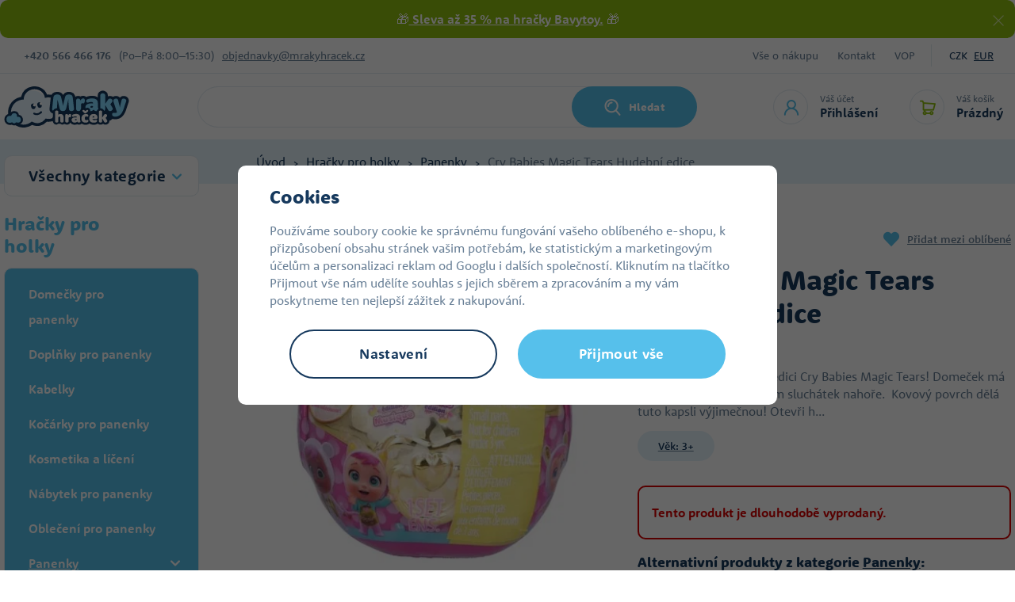

--- FILE ---
content_type: text/html; charset=UTF-8
request_url: https://www.mrakyhracek.cz/cry-babies-magic-tears-hudebni-edice_z179987/
body_size: 69010
content:
<!DOCTYPE html>


                     
    
         
            
   

    
        
                
        
        

                                                

   
   
   


<html class="no-js lang-cs" lang="cs">
<head>
   <meta charset="utf-8">
   
      <meta name="author" content="Mrakyhraček.cz">
   

   <meta name="web_author" content="wpj.cz">

   
      <meta name="description" content="Objevuj novou Hudebn&amp;iacute; edici Cry Babies Magic Tears! Domeček m&amp;aacute; tvar kapky slzy s designem sluch&amp;aacute;tek nahoře.&amp;nbsp; Kovov&amp;yacute; povrch">
   

         <meta name="viewport" content="width=device-width, initial-scale=1">
   
   <meta property="og:title" content="Cry Babies Magic Tears Hudební edice - Mrakyhraček.cz">
      
         <meta property="og:image" content="https://static.mrakyhracek.cz/data/tmp/108/7/681867_108.jpg?1676927370_1">
   
   <meta property="og:url" content="https://www.mrakyhracek.cz/cry-babies-magic-tears-hudebni-edice_z179987/">
   <meta property="og:type" content="website">

   
   

   
      <title>Cry Babies Magic Tears Hudební edice - Mrakyhraček.cz</title>
   

   
      
   <link rel="stylesheet" href="https://use.typekit.net/mbo3qms.css">


      
         <link rel="stylesheet" href="https://static.mrakyhracek.cz/web/build/app.99605eb3.css">
         
      
   <link rel="stylesheet" href="https://static.mrakyhracek.cz/web/build/product.b829abe8.css">

   

   
         <link rel="canonical" href="https://www.mrakyhracek.cz/cry-babies-magic-tears-hudebni-edice_z179987/">
   

   
               <meta name="robots" content="index, follow">
         

   
         

   
         <link rel="shortcut icon" href="/templates/images/favicon.ico">
   
   
         <link rel="apple-touch-icon" sizes="180x180" href="https://static.mrakyhracek.cz/templates/images/share/apple-touch-icon.png">
      <link rel="icon" type="image/png" sizes="32x32" href="https://static.mrakyhracek.cz/templates/images/share/favicon-32x32.png">
      <link rel="icon" type="image/png" sizes="16x16" href="https://static.mrakyhracek.cz/templates/images/share/favicon-16x16.png">
      <link rel="manifest" href="https://static.mrakyhracek.cz/templates/images/share/site.webmanifest">
   
   <link rel="search" href="/vyhledavani/" type="text/html">

   <script src="https://static.mrakyhracek.cz/common/static/js/sentry-6.16.1.min.js"></script>

<script>
   Sentry.init({
      dsn: 'https://bdac53e35b1b4424b35eb8b76bcc2b1a@sentry.wpj.cz/9',
      allowUrls: [
         /www\.mrakyhracek\.cz\//
      ],
      denyUrls: [
         // Facebook flakiness
         /graph\.facebook\.com/i,
         // Facebook blocked
         /connect\.facebook\.net\/en_US\/all\.js/i,
         // Chrome extensions
         /extensions\//i,
         /^chrome:\/\//i,
         /kupshop\.local/i
      ],
      beforeSend(event) {
         if (!/FBA[NV]|PhantomJS|SznProhlizec/.test(window.navigator.userAgent)) {
            return event;
         }
      },
      ignoreErrors: [
         // facebook / ga + disabled cookies
         'fbq is not defined',
         'Can\'t find variable: fbq',
         '_gat is not defined',
         'AW is not defined',
         'Can\'t find variable: AW',
         'url.searchParams.get', // gtm koza
         // localstorage not working in incoginto mode in iOS
         'The quota has been exceeded',
         'QuotaExceededError',
         'Undefined variable: localStorage',
         'localStorage is null',
         'The operation is insecure',
         "Failed to read the 'localStorage'",
         "gtm_",
         "Can't find variable: glami",
      ]
   });

   Sentry.setTag("web", "prod_mrakyhracek_db");
   Sentry.setTag("wbpck", 1);
   Sentry.setTag("adm", 0);
   Sentry.setTag("tpl", "x");
   Sentry.setTag("sentry_v", "6.16.1");
</script>

   <script>
   window.wpj = window.wpj || {};
   wpj.onReady = wpj.onReady || [];
   wpj.jsShop = wpj.jsShop || {events:[]};

   window.dataLayer = window.dataLayer || [];
   function gtag() {
      window.dataLayer.push(arguments);
   }
   window.wpj.cookie_bar_send = false;

   wpj.getCookie = (sKey) => decodeURIComponent(
      document.cookie.replace(
         new RegExp(
            '(?:(?:^|.*;)\\s*' +
            encodeURIComponent(sKey).replace(/[\-\.\+\*]/g, '\\$&') +
            '\\s*\\=\\s*([^;]*).*$)|^.*$'
         ),
         '$1'
      )
   ) || null;

   </script>

<script>
   wpj.data = wpj.data || { };

   
   

   

   
</script>


   
   <script async src="https://scripts.luigisbox.tech/LBX-913767.js"></script>


         <meta name="google-site-verification" content="">
         <meta name="google-site-verification" content="XC5Ukq8XkvB9MKsQkMmLtPcLxGGHzWQlCx-W4PHoxRU">
   
   
   
   
          

      

   

<script>page_data = {"page":{"language":"cs","title":"Cry Babies Magic Tears Hudebn\u00ed edice - Mrakyhra\u010dek.cz","path":"\/cry-babies-magic-tears-hudebni-edice_z179987\/","currency":"CZK","currencyRate":1,"breadCrumbs":[{"id":"","name":"Dom\u016f"},{"id":1084,"name":"Hra\u010dky pro holky"},{"id":996,"name":"Panenky"},{"id":"","name":"Cry Babies Magic Tears Hudebn\u00ed edice"}],"environment":"live","type":"product"},"user":{"sessionId":"12dde59533c352aee6f9005125c49fa7","cartId":"no-cartID","type":"anonymous","cartValue":0,"cartValueWithVat":0,"cartValueWithoutVat":0,"cartItems":0},"resetRefferer":false,"event":"pageView","products":[{"id":179987,"idProduct":179987,"EAN":8421134088139,"code":"UN46740","productCode":"UN46740","hasVariations":false,"variationsIds":[],"idVariation":null,"variationCode":null,"variationName":null,"soldOut":null,"idAll":[],"categoryMain":[{"id":1084,"name":"Hra\u010dky pro holky"},{"id":996,"name":"Panenky"}],"categoryCurrent":[{"id":1084,"name":"Hra\u010dky pro holky"},{"id":996,"name":"Panenky"},{"id":"","name":"Cry Babies Magic Tears Hudebn\u00ed edice"}],"producer":"TM Toys","campaigns":[],"name":"Cry Babies Magic Tears Hudebn\u00ed edice","vat":21,"price":604.13,"priceWithVat":731,"priceWithoutVat":604.13,"priceVat":126.87,"priceWithoutDiscount":604.13,"discount":0,"hasDiscount":false,"availability":"nen\u00ed skladem","url":"https:\/\/www.mrakyhracek.cz\/cry-babies-magic-tears-hudebni-edice_z179987\/","imageUrl":"https:\/\/static.mrakyhracek.cz\/data\/tmp\/0\/7\/681867_0.jpg?1676927370_1","position":1}],"once":false,"version":"v2"};page_data['page']['layout'] = window.innerWidth  > 991 ? 'web' : window.innerWidth > 543 ? 'tablet' : 'mobil';dataLayer.push(page_data);</script><script src="https://static.mrakyhracek.cz/common/static/wpj/wpj.gtm.js?v2"></script><script>var urlParams = new URLSearchParams(window.location.search);var hash = location.href.split("#")[1] || urlParams.get('id_variation') || "";gtm_getDetailImpressions(hash, 'detailImpressions');</script><script>
              wpj.onReady.push(function () {
                 [ 'logout', 'registration', 'login', 'newsletter_subscribe'].forEach(function (type) {
                    let cookieValue = wpj.storage.cookies.getItem('gtm_'+type);

                    if (cookieValue === null) {
                       return;
                    }
                    wpj.storage.cookies.removeItem('gtm_'+type);

                    cookieValue = JSON.parse(cookieValue);

                    let valueData;
                    if (type === 'newsletter_subscribe') {
                       valueData = { ...cookieValue };
                       type = 'newsletterSubscribe';
                    } else if (cookieValue instanceof Array) {
                       valueData = { data: cookieValue };
                    } else {
                       valueData = { value: cookieValue };
                    }
                     window.dataLayer.push({
                        event: 'success' +  gtm_ucfirst(type),
                           ...valueData
                     });
                 });
              });
              function gtm_ucfirst(str) {
                   if (!str || typeof str !== 'string') return str;
                   return str.charAt(0).toUpperCase() + str.slice(1);
               }
           </script>      <!-- Google Tag Manager -->
   <script data-cookieconsent="ignore">(function(w,d,s,l,i) {w[l] = w[l] || [];w[l].push({'gtm.start': new Date().getTime(), event: 'gtm.js'});
         var f = d.getElementsByTagName(s)[0],j=d.createElement(s),dl=l != 'dataLayer' ? '&l=' + l : '';
         j.async = true;j.src='//www.googletagmanager.com/gtm.js?id=' + i + dl;f.parentNode.insertBefore(j, f);
      })(window, document, 'script', 'dataLayer', 'GTM-K5R7DDF');</script>
   <!-- End Google Tag Manager -->
</head>
<body >



<!-- Google Tag Manager -->
   <noscript>
       <iframe src="//www.googletagmanager.com/ns.html?id=GTM-K5R7DDF" height="0" width="0" style="display:none;visibility:hidden"></iframe>
   </noscript>
<!-- End Google Tag Manager -->


   
      
                <div class="alert alert-info alert-dismissible text-center infopanel "
        data-infopanel="1"
        data-version="93" data-nosnippet>
               <p style="text-align:center">🎁<strong><a href="https://www.mrakyhracek.cz/bavytoy_v6730/"> Sleva až 35 % na hračky</a><a href="http://www.mrakyhracek.cz/bavytoy_v6730/"> Bavytoy.</a> </strong>🎁</p>
                     <button type="button" class="close" data-infopanel-close="1" aria-label="Zavřít">
            <span class="fc lightbox_close"></span>
         </button>
         </div>
   <script>
      var $localInfoPanelsData = {};
      var $infoPanel = null;

      if (window.localStorage.getItem('info_panels')) {
         $localInfoPanelsData = JSON.parse(window.localStorage.getItem('info_panels'));
         $infoPanel = $localInfoPanelsData['info-panel-1'];
      }

      if ($infoPanel && $infoPanel['version'] >= "93") {
         var $infoElements = document.querySelectorAll('[data-infopanel="1"]');
         $infoElements.forEach(element => {
            element.remove();
         });
      }
   </script>
      <div class="header-top">
   <div class="container display-flex">
      <div class="contact">
         <strong>+420&nbsp;566 466 176</strong>
          <div class="w-html">(Po–Pá 8:00–15:30)</div> 
         <a href="mailto:objednavky@mrakyhracek.cz">objednavky@mrakyhracek.cz</a>
      </div>
      <div class="menu-wrapper">
         
<div class="">
    
   <ul class="">
                 <li class=" item-39">
             <a href="/vse-o-nakupu/" >
                 Vše o nákupu
             </a>
                        </li>
                 <li class=" item-32">
             <a href="/kontakt/" >
                 Kontakt
             </a>
                        </li>
                 <li class=" item-50">
             <a href="/vop/" >
                 VOP
             </a>
                        </li>
          </ul>

</div>

                     <div class="currencies">
               
                                                      <a href="/mena/CZK/" title="Česká koruna"
                        class="active">CZK</a>
                                       <a href="/mena/EUR/" title="Euro"
                        >EUR</a>
                                             </div>
               </div>
   </div>
</div>
<header class="header">
   <div class="container display-flex">
      <div class="header-burger header-icon">
         <a href="" data-toggle="burger">
            <span class="fc icons_burger"></span>
         </a>
      </div>
      <a href="/" title="Hračky pro děti - levné hračky v internetovém hračkářství MrakyHraček.cz" class="logo">
                     <img src="https://static.mrakyhracek.cz/templates/images/logo.svg" alt="Hračky pro děti - levné hračky v internetovém hračkářství MrakyHraček.cz" width="158" height="52">
               </a>
                  <div class="header-search-inline">
   <form method="get" action="/vyhledavani/">
      <input type="text" name="search" value="" maxlength="100" class="form-control autocomplete-control"
             placeholder="Jakou hračku hledáte?" autocomplete="off" data-search-input>
      <button name="submit" type="submit" value="Hledat"
              class="btn btn-search fc icons_search" >Hledat</button>
         </form>
</div>

      <div class="header-icons">
         <div class="header-search header-icon">
            <a href="/vyhledavani/" data-toggle="search">
               <span class="fc icons_search"></span>
            </a>
         </div>
         <div class="header-login header-icon">
            <a href="/prihlaseni/" class="cart-signin">
               <span class="fc icons_user"></span>
               <div>
                  <p class="title-small">Váš účet</p>
                  <p class="login">Přihlášení</p>
               </div>
            </a>
            <div class="cartbox cartbox-login" data-cartbox-login>
         <div class="row">
         <div class="col-lg-6 login-hover">
            <h4>Přihlášení</h4>
            <form method="post" action="/prihlaseni/">
               <input type="hidden" name="url" value="/cry-babies-magic-tears-hudebni-edice_z179987/">

               <div class="form-group">
                  <input type="email" name="login" value="" placeholder="E-mail"
                         class="form-control">
               </div>
               <div class="form-group">
                  <input type="password" name="password" value="" placeholder="Heslo" class="form-control">
               </div>
               <input class="btn btn-primary" type="submit" value="Přihlásit se" name="Submit">
            </form>
               <div class="oauth-login">
      <div class="oauth-buttons">
                     <a href="/login-bind/facebook" class="btn fb"><span class="fc icons_facebook"></span><span class="text">Facebook přihlášení</span></a>
                        </div>
   </div>
            <p class="forgotten-pw"><a href="/prihlaseni-heslo/">Zapomněli jste heslo?</a></p>
         </div>
         <div class="col-lg-6 registration-hover">
            <img src="https://static.mrakyhracek.cz/templates/images/cloud_in-love.svg" alt="" height="41" width="56" loading="lazy">
            <h5>Dovolte nám odměnit vás za věrnost.</h5>
            <a href="/registrace/" class="btn btn-pink">Registrovat se</a>
            <p><strong>Registrujte se a získáte:</strong></p>
            <div class="w-text"><p>zrychlený nákup v e-shopu</p><p>přehled vašich&nbsp;objednávek</p><p>věrnostní program&nbsp;</p><p>levnější dopravu a platbu</p><p><br>&nbsp;</p></div><div class=""></div>
         </div>
      </div>
   </div>
         </div>

         <div data-reload="cart-info" class="header-cart header-icon ">
   <a  >
      <span class="fc icons_cart"></span>
      <div>
         <p class="title-small">Váš košík</p>
         <p class="price">Prázdný</p>
      </div>
   </a>
</div>

<div class="cartbox-focus custom-scrollbar" data-cartbox>
   
   <div class="cartbox-alsobought custom-scrollbar" data-cartbox-alsobought data-url="/kosik/">
      <h4 class="text-center">Doporučujeme přikoupit</h4>
      <div data-print_alsobought></div>
   </div>

      <div class="cartbox-header">
         
            <p class="h3">Nákupní košík</p>
         
         
            <a href="#" class="fc lightbox_close" data-cartbox-hide></a>
         
      </div>
   

   <div class="cartbox-product-list" >
      <div data-reload="cartbox-products">
                     <p class="no-items">V košíku nemáte žádné zboží.</p>
               </div>
   </div>


   <div class="cartbox-footer">
      <div data-reload="cartbox-footer">
         
   
      
      <div class="price-title">Mezisoučet
         <strong class="total-price h3">0 Kč</strong>

      </div>
   

   
      <a href="/kosik/" class="btn btn-block btn-primary disabled">Do košíku</a>
   

      </div>
   </div>
</div>
<div class="cartbox-bg" data-cartbox></div>
<div class="cartbox-overlay" data-cartbox data-cartbox-hide></div>

      </div>
   </div>
</header>
<div class="header-search-outer">
   <div class="header-search-inner" data-search-form>
      <div class="container">
         <form method="get" role="search" action="/vyhledavani/">
            <input type="text" name="search" value="" maxlength="100" class="form-control autocomplete-control"
                   placeholder="Jakou hračku hledáte?" aria-label="Jakou hračku hledáte?" autocomplete="off" data-search-input>
            <button name="submit" type="submit" value="Hledat" class="btn btn-primary btn-block"><span>Hledat</span></button>
            <button class="search-toggle" data-toggle="search" aria-label="Zavřít"><i class="fc lightbox_close"></i></button>
         </form>
      </div>
   </div>
</div>

<script id="productSearch" type="text/x-dot-template">
      <div class="container">
      
      {{? it.items.Produkty || it.items.Kategorie || it.items.Vyrobci}}

      {{? it.items.Produkty }}
      <div class="autocomplete-products">
         
         <p class="title-default">Zboží</p>
         
         <ul>
            {{~it.items.Produkty.items :item :index}}
            <li data-autocomplete-item="product">
               <a href="/presmerovat/?type=product&id={{=item.id}}">
                  {{? item.image }}
                  <img src="{{=item.image}}" alt="{{=item.label}}">
                  {{??}}
                  <img src="/templates/images/no-img.jpg" alt="{{=item.label}}">
                  {{?}}
                  <div class="ac-product-content">
                     <p class="producer">{{=item.producer.title}}</p>
                     <span class="label">{{=item.label}}</span>
                  </div>
                  <div class="ac-product-price">
                     <p class="delivery delivery-{{=item.deliveryTime}}">
                        {{? item.deliveryTime == 0}}
                           {{=item.deliveryTimeText}} {{? item.inStore > 20}}> 20{{??}}{{=item.inStore}}{{?}}ks
                        {{??}}
                           {{=item.deliveryTimeText}}
                        {{?}}
                     </p>
                     <strong>{{=item.price}}</strong>
                  </div>


               </a>
            </li>
            {{~}}
         </ul>
         
         <div class="ac-showall" data-autocomplete-item="show-all">
            <a href="" class="btn btn-ac-showall">Zobrazit všechny výsledky</a>
         </div>
         
      </div>
   {{?}}

      <div class="autocomplete-side">
         {{? it.items.Kategorie }}
         <div class="autocomplete-categories">
            
            <p class="title-default">Kategorie</p>
            
            <ul>
               {{~it.items.Kategorie.items :item :index}}
               <li data-autocomplete-item="section">
                  <a href="/presmerovat/?type=category&id={{=item.id}}">{{=item.label}}</a>
               </li>
               {{~}}
            </ul>
         </div>
         {{?}}

         {{? it.items.Vyrobci }}
         <div class="autocomplete-categories">
            <p class="title-default">Značky</p>
            <ul>
               {{~it.items.Vyrobci.items :item :index}}
               <li data-autocomplete-item="section">
                  <a href="/presmerovat/?type=producer&id={{=item.id}}">{{=item.label}}</a>
               </li>
               {{~}}
            </ul>
         </div>
         {{?}}

      </div>

   {{??}}
      <div class="autocomplete-noresult">
         <p>
            
            Žádný výsledek
            
         </p>
      </div>
      {{?}}
      
   </div>
</script>

<script>
   
   wpj.onReady.push(function() {
      $('[data-search-input]').productSearch();
   });
   
</script>
   
   
   <main class="main product-main">
      
   <div class="breadcrumbs-wrapper">
      <div class="container">
         <ul class="breadcrumbs ">
                                             <li><a href="/" title="Zpět na úvod">Úvod</a></li>
                                                               <li><a href="/hracky-pro-holky-a51" title="Zpět na Hračky pro holky">Hračky pro holky</a></li>
                                                               <li><a href="/panenky-a106" title="Zpět na Panenky">Panenky</a></li>
                                                               <li class="active">Cry Babies Magic Tears Hudební edice</li>
                                       </ul>
      </div>
   </div>

      <div class="container product-body">
         <div class="product-side">
            <div class="sections-rwd">
               <button type="button" class="sections-title btn btn-sections">Všechny kategorie</button>
               <div class="opener-content">
                   <div class="sidebar-sections" data-sidesections><ul class="list-unstyled sidebar-sections-nav sidebar-sections-nav-rwd"><li class="sidebar-navitem section_1243" data-sidesections-navitem><a href="/nejprodavanejsi_k1243/" class="navlink"><span>Nejprodávanější</span></a></li><li class="sidebar-navitem section_1991" data-sidesections-navitem><a href="/valentyn_k1991/" class="navlink"><span>Valentýn</span></a></li><li class="sidebar-navitem section_1958" data-sidesections-navitem><a href="/detske-fotaky_k1958/" class="navlink"><span>Dětské foťáky</span></a></li><li class="sidebar-navitem section_1305" data-sidesections-navitem><a href="/novinky_k1305/" class="navlink"><span>Novinky</span></a></li><li class="sidebar-navitem section_1171" data-sidesections-navitem><a href="/akce-hracky-a674" class="navlink"><span>Hračky v akci</span></a></li><li class="sidebar-navitem section_1084" data-sidesections-navitem><a href="/hracky-pro-holky-a51" class="navlink"><span>Hračky pro holky</span></a></li><li class="sidebar-navitem section_970" data-sidesections-navitem><a href="/hracky-pro-kluky-a50" class="navlink"><span>Hračky pro kluky</span></a></li><li class="sidebar-navitem section_1025" data-sidesections-navitem><a href="/hracky-pro-nejmensi-a52" class="navlink"><span>Hračky pro nejmenší</span></a></li><li class="sidebar-navitem section_1047" data-sidesections-navitem><a href="/darky-a781" class="navlink"><span>Dárky</span></a></li><li class="sidebar-navitem section_906" data-sidesections-navitem><a href="/drevene-hracky-a193" class="navlink"><span>Dřevěné hračky</span></a></li><li class="sidebar-navitem section_1092" data-sidesections-navitem><a href="/figurky-zviratka-a169" class="navlink"><span>Figurky a zvířátka</span></a></li><li class="sidebar-navitem section_985" data-sidesections-navitem><a href="/oblibene-znacky_k985/" class="navlink"><span>Oblíbené značky</span></a></li><li class="sidebar-navitem section_884" data-sidesections-navitem><a href="/hry-na-profese-a342" class="navlink"><span>Hra na profese</span></a></li><li class="sidebar-navitem section_905" data-sidesections-navitem><a href="/kreativni-hracky-a185" class="navlink"><span>Kreativní hračky</span></a></li><li class="sidebar-navitem section_1061" data-sidesections-navitem><a href="/pokojicek-a-skola_k1061/" class="navlink"><span>Pokojíček a škola</span></a></li><li class="sidebar-navitem section_1031" data-sidesections-navitem><a href="/kostymy-pro-divky-a675" class="navlink"><span>Kostýmy a masky</span></a></li><li class="sidebar-navitem section_917" data-sidesections-navitem><a href="/stavebnice-a365" class="navlink"><span>Stavebnice</span></a></li><li class="sidebar-navitem section_847" data-sidesections-navitem><a href="/plysove-hracky-a360" class="navlink"><span>Plyšové hračky</span></a></li><li class="sidebar-navitem section_973" data-sidesections-navitem><a href="/spolecenske-hry-a328" class="navlink"><span>Společenské hry</span></a></li><li class="sidebar-navitem section_1099" data-sidesections-navitem><a href="/hracky-na-zahradu-a270" class="navlink"><span>Na zahradu</span></a></li><li class="sidebar-navitem section_1498" data-sidesections-navitem><a href="/pro-mazlicky_k1498/" class="navlink"><span>Pro mazlíčky</span></a></li><li class="sidebar-navitem section_1306" data-sidesections-navitem><a href="/domacnost_k1306/" class="navlink"><span>Domácnost</span></a></li></ul></div> 


               </div>

            </div>

            <h3>Hračky pro holky</h3>
             <div class="sidebar-sections" data-sidesections><ul class="list-unstyled sidebar-sections-nav"><li class="sidebar-navitem section_1026 level-1 " data-sidesections-navitem><a href="/hracky-pro-holky_k1084/domecky-pro-panenky_k1026/" class="navlink"><span>Domečky pro panenky</span></a></li><li class="sidebar-navitem section_1012 level-1 " data-sidesections-navitem><a href="/doplnky-pro-panenky-a161" class="navlink"><span>Doplňky pro panenky</span></a></li><li class="sidebar-navitem section_938 level-1 " data-sidesections-navitem><a href="/hracky-pro-holky_k1084/kabelky_k938/" class="navlink"><span>Kabelky</span></a></li><li class="sidebar-navitem section_1076 level-1 " data-sidesections-navitem><a href="/kocarky-a-postylky-pro-panenky-a141" class="navlink"><span>Kočárky pro panenky</span></a></li><li class="sidebar-navitem section_1081 level-1 " data-sidesections-navitem><a href="/kosmetika-tetovani-a715" class="navlink"><span>Kosmetika a líčení</span></a></li><li class="sidebar-navitem section_941 level-1 " data-sidesections-navitem><a href="/hracky-pro-holky_k1084/nabytek-pro-panenky_k941/" class="navlink"><span>Nábytek pro panenky</span></a></li><li class="sidebar-navitem section_949 level-1 " data-sidesections-navitem><a href="/hracky-pro-holky_k1084/obleceni-pro-panenky_k949/" class="navlink"><span>Oblečení pro panenky</span></a></li><li class="sidebar-navitem section_996 level-1 " data-sidesections-navitem><i class="navitem-trigger" data-sidesections-trigger></i><a href="/panenky-a106" class="navlink"><span>Panenky</span></a><ul class="list-unstyled sidebar-sections-nav"><li class="sidebar-navitem section_1134 level-2 " data-sidesections-navitem><a href="/baby-annabell-a107" class="navlink"><span>Baby Annabell</span></a></li><li class="sidebar-navitem section_954 level-2 " data-sidesections-navitem><a href="/baby-born-a108" class="navlink"><span>Baby Born</span></a></li><li class="sidebar-navitem section_940 level-2 " data-sidesections-navitem><a href="/barbie-panenky-a110" class="navlink"><span>Barbie</span></a></li><li class="sidebar-navitem section_1242 level-2 " data-sidesections-navitem><a href="/hracky-pro-holky_k1084/panenky_k996/latkove-panenky_k1242/" class="navlink"><span>Látkové panenky</span></a></li><li class="sidebar-navitem section_987 level-2 " data-sidesections-navitem><a href="/hracky-pro-holky_k1084/panenky_k996/miminka_k987/" class="navlink"><span>Miminka</span></a></li><li class="sidebar-navitem section_980 level-2 " data-sidesections-navitem><a href="/monster-high-a359" class="navlink"><span>Monster High</span></a></li><li class="sidebar-navitem section_1051 level-2 " data-sidesections-navitem><a href="/hracky-pro-holky_k1084/panenky_k996/panenka-evicka_k1051/" class="navlink"><span>Panenka Evička</span></a></li><li class="sidebar-navitem section_922 level-2 " data-sidesections-navitem><a href="/disney-princess-a120" class="navlink"><span>Princezny</span></a></li><li class="sidebar-navitem section_1045 level-2 " data-sidesections-navitem><a href="/hracky-pro-holky_k1084/panenky_k996/steffi-love_k1045/" class="navlink"><span>Steffi Love</span></a></li></ul></li><li class="sidebar-navitem section_998 level-1 " data-sidesections-navitem><a href="/hracky-pro-holky_k1084/postylky-a-kolebky_k998/" class="navlink"><span>Postýlky a kolébky</span></a></li><li class="sidebar-navitem section_930 level-1 " data-sidesections-navitem><a href="/hracky-pro-holky_k1084/sperkovnice_k930/" class="navlink"><span>Šperkovnice</span></a></li><li class="sidebar-navitem section_1064 level-1 " data-sidesections-navitem><a href="/sperky-a713" class="navlink"><span>Šperky</span></a></li><li class="sidebar-navitem section_1463 level-1 " data-sidesections-navitem><a href="/hracky-pro-holky_k1084/furreal-friends_k1463/" class="navlink"><span>FurReal Friends</span></a></li></ul></div><script> wpj.onReady.push(function () { $('[data-sidesections]').on('click', '[data-sidesections-trigger]', function (e) { var $list_item = $(this).closest('[data-sidesections-navitem]'); $list_item.children('ul').slideToggle(); if (!$list_item.hasClass('toggle-opened') && $list_item.hasClass('opened')) $list_item.removeClass('opened'); else $list_item.toggleClass('toggle-opened'); }); }); </script> 

         <script>
         wpj.onReady.push(function () {
                        $("[data-sidesections] .section_1084").addClass('opened');
                        $("[data-sidesections] .section_996").addClass('opened').addClass('active');
                     });
      </script>
   
         </div>
         <div class="product-content">
            <div class=" product-top">
               <div class="row">
                  <div class="col-xxs-12 col-md-6 column-left">
                     <div class="product-flags product-flags-resp flags">
                        
                        
                                                                                                    </div>
                     

   <link rel="preload" href="https://static.mrakyhracek.cz/data/tmp/3/7/681867_3.jpg?1676927370_1" as="image">

<div class="product-gallery" data-gallery-wrapper>
   <div class="product-photo-main">
      <div id="product-main-photo">
                  <a href="https://static.mrakyhracek.cz/data/tmp/0/7/681867_0.jpg?1676927370_1"
            data-rel="gallery-f" data-main-img-link>
            <img src="https://static.mrakyhracek.cz/data/tmp/3/7/681867_3.jpg?1676927370_1"
                 data-src="https://static.mrakyhracek.cz/data/tmp/3/7/681867_3.jpg?1676927370_1"
                 alt="Cry Babies Magic Tears Hudební edice"
                 class="img-responsive " data-main-img
                 width="466" height="453">
         </a>
                                                                                    <a href="https://static.mrakyhracek.cz/data/tmp/0/8/681868_0.jpg?1676927395_1" class="gallery-f" data-rel="gallery-f">
                  <img src="[data-uri]" data-src="https://static.mrakyhracek.cz/data/tmp/3/8/681868_3.jpg?1676927395_1"
                       alt="Cry Babies Magic Tears Hudební edice"
                       class="img-responsive tns-lazy-img"
                       width="466" height="453">
               </a>
                                                                           <a href="https://static.mrakyhracek.cz/data/tmp/0/9/681869_0.jpg?1676927432_1" class="gallery-f" data-rel="gallery-f">
                  <img src="[data-uri]" data-src="https://static.mrakyhracek.cz/data/tmp/3/9/681869_3.jpg?1676927432_1"
                       alt="Cry Babies Magic Tears Hudební edice"
                       class="img-responsive tns-lazy-img"
                       width="466" height="453">
               </a>
                                                                           <a href="https://static.mrakyhracek.cz/data/tmp/0/0/681870_0.jpg?1676927465_1" class="gallery-f" data-rel="gallery-f">
                  <img src="[data-uri]" data-src="https://static.mrakyhracek.cz/data/tmp/3/0/681870_3.jpg?1676927465_1"
                       alt="Cry Babies Magic Tears Hudební edice"
                       class="img-responsive tns-lazy-img"
                       width="466" height="453">
               </a>
                                                                           <a href="https://static.mrakyhracek.cz/data/tmp/0/1/681871_0.jpg?1676927500_1" class="gallery-f" data-rel="gallery-f">
                  <img src="[data-uri]" data-src="https://static.mrakyhracek.cz/data/tmp/3/1/681871_3.jpg?1676927500_1"
                       alt="Cry Babies Magic Tears Hudební edice"
                       class="img-responsive tns-lazy-img"
                       width="466" height="453">
               </a>
                                                                           <a href="https://static.mrakyhracek.cz/data/tmp/0/2/681872_0.jpg?1676927537_1" class="gallery-f" data-rel="gallery-f">
                  <img src="[data-uri]" data-src="https://static.mrakyhracek.cz/data/tmp/3/2/681872_3.jpg?1676927537_1"
                       alt="Cry Babies Magic Tears Hudební edice"
                       class="img-responsive tns-lazy-img"
                       width="466" height="453">
               </a>
                                                                           <a href="https://static.mrakyhracek.cz/data/tmp/0/3/681873_0.jpg?1676927574_1" class="gallery-f" data-rel="gallery-f">
                  <img src="[data-uri]" data-src="https://static.mrakyhracek.cz/data/tmp/3/3/681873_3.jpg?1676927574_1"
                       alt="Cry Babies Magic Tears Hudební edice"
                       class="img-responsive tns-lazy-img"
                       width="466" height="453">
               </a>
                                                                           <a href="https://static.mrakyhracek.cz/data/tmp/0/4/681874_0.jpg?1676927610_1" class="gallery-f" data-rel="gallery-f">
                  <img src="[data-uri]" data-src="https://static.mrakyhracek.cz/data/tmp/3/4/681874_3.jpg?1676927610_1"
                       alt="Cry Babies Magic Tears Hudební edice"
                       class="img-responsive tns-lazy-img"
                       width="466" height="453">
               </a>
                                                                           <a href="https://static.mrakyhracek.cz/data/tmp/0/5/681875_0.jpg?1676927638_1" class="gallery-f" data-rel="gallery-f">
                  <img src="[data-uri]" data-src="https://static.mrakyhracek.cz/data/tmp/3/5/681875_3.jpg?1676927638_1"
                       alt="Cry Babies Magic Tears Hudební edice"
                       class="img-responsive tns-lazy-img"
                       width="466" height="453">
               </a>
                                                                           <a href="https://static.mrakyhracek.cz/data/tmp/0/6/681876_0.jpg?1676927668_1" class="gallery-f" data-rel="gallery-f">
                  <img src="[data-uri]" data-src="https://static.mrakyhracek.cz/data/tmp/3/6/681876_3.jpg?1676927668_1"
                       alt="Cry Babies Magic Tears Hudební edice"
                       class="img-responsive tns-lazy-img"
                       width="466" height="453">
               </a>
                                                                           <a href="https://static.mrakyhracek.cz/data/tmp/0/7/681877_0.jpg?1676927695_1" class="gallery-f" data-rel="gallery-f">
                  <img src="[data-uri]" data-src="https://static.mrakyhracek.cz/data/tmp/3/7/681877_3.jpg?1676927695_1"
                       alt="Cry Babies Magic Tears Hudební edice"
                       class="img-responsive tns-lazy-img"
                       width="466" height="453">
               </a>
                                                                           <a href="https://static.mrakyhracek.cz/data/tmp/0/8/681878_0.jpg?1676927727_1" class="gallery-f" data-rel="gallery-f">
                  <img src="[data-uri]" data-src="https://static.mrakyhracek.cz/data/tmp/3/8/681878_3.jpg?1676927727_1"
                       alt="Cry Babies Magic Tears Hudební edice"
                       class="img-responsive tns-lazy-img"
                       width="466" height="453">
               </a>
                                                                           <a href="https://static.mrakyhracek.cz/data/tmp/0/9/681879_0.jpg?1676927759_1" class="gallery-f" data-rel="gallery-f">
                  <img src="[data-uri]" data-src="https://static.mrakyhracek.cz/data/tmp/3/9/681879_3.jpg?1676927759_1"
                       alt="Cry Babies Magic Tears Hudební edice"
                       class="img-responsive tns-lazy-img"
                       width="466" height="453">
               </a>
                                                                           <a href="https://static.mrakyhracek.cz/data/tmp/0/0/681880_0.jpg?1676927793_1" class="gallery-f" data-rel="gallery-f">
                  <img src="[data-uri]" data-src="https://static.mrakyhracek.cz/data/tmp/3/0/681880_3.jpg?1676927793_1"
                       alt="Cry Babies Magic Tears Hudební edice"
                       class="img-responsive tns-lazy-img"
                       width="466" height="453">
               </a>
                                                                           <a href="https://static.mrakyhracek.cz/data/tmp/0/1/681881_0.jpg?1676927827_1" class="gallery-f" data-rel="gallery-f">
                  <img src="[data-uri]" data-src="https://static.mrakyhracek.cz/data/tmp/3/1/681881_3.jpg?1676927827_1"
                       alt="Cry Babies Magic Tears Hudební edice"
                       class="img-responsive tns-lazy-img"
                       width="466" height="453">
               </a>
                                                                           <a href="https://static.mrakyhracek.cz/data/tmp/0/2/681882_0.jpg?1676927862_1" class="gallery-f" data-rel="gallery-f">
                  <img src="[data-uri]" data-src="https://static.mrakyhracek.cz/data/tmp/3/2/681882_3.jpg?1676927862_1"
                       alt="Cry Babies Magic Tears Hudební edice"
                       class="img-responsive tns-lazy-img"
                       width="466" height="453">
               </a>
                                                                           <a href="https://static.mrakyhracek.cz/data/tmp/0/3/681883_0.jpg?1676927895_1" class="gallery-f" data-rel="gallery-f">
                  <img src="[data-uri]" data-src="https://static.mrakyhracek.cz/data/tmp/3/3/681883_3.jpg?1676927895_1"
                       alt="Cry Babies Magic Tears Hudební edice"
                       class="img-responsive tns-lazy-img"
                       width="466" height="453">
               </a>
                                                                           <a href="https://static.mrakyhracek.cz/data/tmp/0/4/681884_0.jpg?1676927920_1" class="gallery-f" data-rel="gallery-f">
                  <img src="[data-uri]" data-src="https://static.mrakyhracek.cz/data/tmp/3/4/681884_3.jpg?1676927920_1"
                       alt="Cry Babies Magic Tears Hudební edice"
                       class="img-responsive tns-lazy-img"
                       width="466" height="453">
               </a>
                                                                           <a href="https://static.mrakyhracek.cz/data/tmp/0/5/681885_0.jpg?1676927946_1" class="gallery-f" data-rel="gallery-f">
                  <img src="[data-uri]" data-src="https://static.mrakyhracek.cz/data/tmp/3/5/681885_3.jpg?1676927946_1"
                       alt="Cry Babies Magic Tears Hudební edice"
                       class="img-responsive tns-lazy-img"
                       width="466" height="453">
               </a>
                                                                           <a href="https://static.mrakyhracek.cz/data/tmp/0/6/681886_0.jpg?1676927973_1" class="gallery-f" data-rel="gallery-f">
                  <img src="[data-uri]" data-src="https://static.mrakyhracek.cz/data/tmp/3/6/681886_3.jpg?1676927973_1"
                       alt="Cry Babies Magic Tears Hudební edice"
                       class="img-responsive tns-lazy-img"
                       width="466" height="453">
               </a>
                                                                           <a href="https://static.mrakyhracek.cz/data/tmp/0/7/681887_0.jpg?1676927999_1" class="gallery-f" data-rel="gallery-f">
                  <img src="[data-uri]" data-src="https://static.mrakyhracek.cz/data/tmp/3/7/681887_3.jpg?1676927999_1"
                       alt="Cry Babies Magic Tears Hudební edice"
                       class="img-responsive tns-lazy-img"
                       width="466" height="453">
               </a>
                                                                           <a href="https://static.mrakyhracek.cz/data/tmp/0/8/681888_0.jpg?1676928042_1" class="gallery-f" data-rel="gallery-f">
                  <img src="[data-uri]" data-src="https://static.mrakyhracek.cz/data/tmp/3/8/681888_3.jpg?1676928042_1"
                       alt="Cry Babies Magic Tears Hudební edice"
                       class="img-responsive tns-lazy-img"
                       width="466" height="453">
               </a>
                                                                           <a href="https://static.mrakyhracek.cz/data/tmp/0/9/681889_0.jpg?1676928077_1" class="gallery-f" data-rel="gallery-f">
                  <img src="[data-uri]" data-src="https://static.mrakyhracek.cz/data/tmp/3/9/681889_3.jpg?1676928077_1"
                       alt="Cry Babies Magic Tears Hudební edice"
                       class="img-responsive tns-lazy-img"
                       width="466" height="453">
               </a>
                                                                           <a href="https://static.mrakyhracek.cz/data/tmp/0/0/681890_0.jpg?1676928111_1" class="gallery-f" data-rel="gallery-f">
                  <img src="[data-uri]" data-src="https://static.mrakyhracek.cz/data/tmp/3/0/681890_3.jpg?1676928111_1"
                       alt="Cry Babies Magic Tears Hudební edice"
                       class="img-responsive tns-lazy-img"
                       width="466" height="453">
               </a>
                                                                           <a href="https://static.mrakyhracek.cz/data/tmp/0/1/681891_0.jpg?1676928151_1" class="gallery-f" data-rel="gallery-f">
                  <img src="[data-uri]" data-src="https://static.mrakyhracek.cz/data/tmp/3/1/681891_3.jpg?1676928151_1"
                       alt="Cry Babies Magic Tears Hudební edice"
                       class="img-responsive tns-lazy-img"
                       width="466" height="453">
               </a>
                                                                           <a href="https://static.mrakyhracek.cz/data/tmp/0/2/681892_0.jpg?1676928187_1" class="gallery-f" data-rel="gallery-f">
                  <img src="[data-uri]" data-src="https://static.mrakyhracek.cz/data/tmp/3/2/681892_3.jpg?1676928187_1"
                       alt="Cry Babies Magic Tears Hudební edice"
                       class="img-responsive tns-lazy-img"
                       width="466" height="453">
               </a>
                                                                           <a href="https://static.mrakyhracek.cz/data/tmp/0/3/681893_0.jpg?1676928221_1" class="gallery-f" data-rel="gallery-f">
                  <img src="[data-uri]" data-src="https://static.mrakyhracek.cz/data/tmp/3/3/681893_3.jpg?1676928221_1"
                       alt="Cry Babies Magic Tears Hudební edice"
                       class="img-responsive tns-lazy-img"
                       width="466" height="453">
               </a>
                                                                           <a href="https://static.mrakyhracek.cz/data/tmp/0/4/681894_0.jpg?1676928251_1" class="gallery-f" data-rel="gallery-f">
                  <img src="[data-uri]" data-src="https://static.mrakyhracek.cz/data/tmp/3/4/681894_3.jpg?1676928251_1"
                       alt="Cry Babies Magic Tears Hudební edice"
                       class="img-responsive tns-lazy-img"
                       width="466" height="453">
               </a>
                                                                           <a href="https://static.mrakyhracek.cz/data/tmp/0/5/681895_0.jpg?1676928278_1" class="gallery-f" data-rel="gallery-f">
                  <img src="[data-uri]" data-src="https://static.mrakyhracek.cz/data/tmp/3/5/681895_3.jpg?1676928278_1"
                       alt="Cry Babies Magic Tears Hudební edice"
                       class="img-responsive tns-lazy-img"
                       width="466" height="453">
               </a>
                                                                           <a href="https://static.mrakyhracek.cz/data/tmp/0/6/681896_0.jpg?1676928307_1" class="gallery-f" data-rel="gallery-f">
                  <img src="[data-uri]" data-src="https://static.mrakyhracek.cz/data/tmp/3/6/681896_3.jpg?1676928307_1"
                       alt="Cry Babies Magic Tears Hudební edice"
                       class="img-responsive tns-lazy-img"
                       width="466" height="453">
               </a>
                           </div>
      <div id="photo-nav-container">
         <button data-nav="0" aria-controls="product-main-photo" data-src="https://static.mrakyhracek.cz/data/tmp/3/7/681867_3.jpg?1676927370_1"></button>
                     <button data-nav="1" aria-controls="product-main-photo" data-src="https://static.mrakyhracek.cz/data/tmp/3/8/681868_3.jpg?1676927395_1"></button>
                     <button data-nav="2" aria-controls="product-main-photo" data-src="https://static.mrakyhracek.cz/data/tmp/3/9/681869_3.jpg?1676927432_1"></button>
                     <button data-nav="3" aria-controls="product-main-photo" data-src="https://static.mrakyhracek.cz/data/tmp/3/0/681870_3.jpg?1676927465_1"></button>
                     <button data-nav="4" aria-controls="product-main-photo" data-src="https://static.mrakyhracek.cz/data/tmp/3/1/681871_3.jpg?1676927500_1"></button>
                     <button data-nav="5" aria-controls="product-main-photo" data-src="https://static.mrakyhracek.cz/data/tmp/3/2/681872_3.jpg?1676927537_1"></button>
                     <button data-nav="6" aria-controls="product-main-photo" data-src="https://static.mrakyhracek.cz/data/tmp/3/3/681873_3.jpg?1676927574_1"></button>
                     <button data-nav="7" aria-controls="product-main-photo" data-src="https://static.mrakyhracek.cz/data/tmp/3/4/681874_3.jpg?1676927610_1"></button>
                     <button data-nav="8" aria-controls="product-main-photo" data-src="https://static.mrakyhracek.cz/data/tmp/3/5/681875_3.jpg?1676927638_1"></button>
                     <button data-nav="9" aria-controls="product-main-photo" data-src="https://static.mrakyhracek.cz/data/tmp/3/6/681876_3.jpg?1676927668_1"></button>
                     <button data-nav="10" aria-controls="product-main-photo" data-src="https://static.mrakyhracek.cz/data/tmp/3/7/681877_3.jpg?1676927695_1"></button>
                     <button data-nav="11" aria-controls="product-main-photo" data-src="https://static.mrakyhracek.cz/data/tmp/3/8/681878_3.jpg?1676927727_1"></button>
                     <button data-nav="12" aria-controls="product-main-photo" data-src="https://static.mrakyhracek.cz/data/tmp/3/9/681879_3.jpg?1676927759_1"></button>
                     <button data-nav="13" aria-controls="product-main-photo" data-src="https://static.mrakyhracek.cz/data/tmp/3/0/681880_3.jpg?1676927793_1"></button>
                     <button data-nav="14" aria-controls="product-main-photo" data-src="https://static.mrakyhracek.cz/data/tmp/3/1/681881_3.jpg?1676927827_1"></button>
                     <button data-nav="15" aria-controls="product-main-photo" data-src="https://static.mrakyhracek.cz/data/tmp/3/2/681882_3.jpg?1676927862_1"></button>
                     <button data-nav="16" aria-controls="product-main-photo" data-src="https://static.mrakyhracek.cz/data/tmp/3/3/681883_3.jpg?1676927895_1"></button>
                     <button data-nav="17" aria-controls="product-main-photo" data-src="https://static.mrakyhracek.cz/data/tmp/3/4/681884_3.jpg?1676927920_1"></button>
                     <button data-nav="18" aria-controls="product-main-photo" data-src="https://static.mrakyhracek.cz/data/tmp/3/5/681885_3.jpg?1676927946_1"></button>
                     <button data-nav="19" aria-controls="product-main-photo" data-src="https://static.mrakyhracek.cz/data/tmp/3/6/681886_3.jpg?1676927973_1"></button>
                     <button data-nav="20" aria-controls="product-main-photo" data-src="https://static.mrakyhracek.cz/data/tmp/3/7/681887_3.jpg?1676927999_1"></button>
                     <button data-nav="21" aria-controls="product-main-photo" data-src="https://static.mrakyhracek.cz/data/tmp/3/8/681888_3.jpg?1676928042_1"></button>
                     <button data-nav="22" aria-controls="product-main-photo" data-src="https://static.mrakyhracek.cz/data/tmp/3/9/681889_3.jpg?1676928077_1"></button>
                     <button data-nav="23" aria-controls="product-main-photo" data-src="https://static.mrakyhracek.cz/data/tmp/3/0/681890_3.jpg?1676928111_1"></button>
                     <button data-nav="24" aria-controls="product-main-photo" data-src="https://static.mrakyhracek.cz/data/tmp/3/1/681891_3.jpg?1676928151_1"></button>
                     <button data-nav="25" aria-controls="product-main-photo" data-src="https://static.mrakyhracek.cz/data/tmp/3/2/681892_3.jpg?1676928187_1"></button>
                     <button data-nav="26" aria-controls="product-main-photo" data-src="https://static.mrakyhracek.cz/data/tmp/3/3/681893_3.jpg?1676928221_1"></button>
                     <button data-nav="27" aria-controls="product-main-photo" data-src="https://static.mrakyhracek.cz/data/tmp/3/4/681894_3.jpg?1676928251_1"></button>
                     <button data-nav="28" aria-controls="product-main-photo" data-src="https://static.mrakyhracek.cz/data/tmp/3/5/681895_3.jpg?1676928278_1"></button>
                     <button data-nav="29" aria-controls="product-main-photo" data-src="https://static.mrakyhracek.cz/data/tmp/3/6/681896_3.jpg?1676928307_1"></button>
               </div>
   </div>

                     <div class="product-photos">
         <div id="product-gallery">
            <a href="https://static.mrakyhracek.cz/data/tmp/0/7/681867_0.jpg?1676927370_1" data-rel="gallery">
               <img src="https://static.mrakyhracek.cz/data/tmp/4/7/681867_4.jpg?1676927370_1"
                    data-src="https://static.mrakyhracek.cz/data/tmp/4/7/681867_4.jpg?1676927370_1"
                    alt="Cry Babies Magic Tears Hudební edice" class="img-responsive"
                    width="109" height="105" loading="lazy">
            </a>

                                                                           <a href="https://static.mrakyhracek.cz/data/tmp/0/8/681868_0.jpg?1676927395_1" data-rel="gallery">
                  <img src="[data-uri]" data-src="https://static.mrakyhracek.cz/data/tmp/4/8/681868_4.jpg?1676927395_1"
                       alt="Cry Babies Magic Tears Hudební edice"
                       class="img-responsive tns-lazy-img"
                       width="109" height="105">
               </a>
                                                                           <a href="https://static.mrakyhracek.cz/data/tmp/0/9/681869_0.jpg?1676927432_1" data-rel="gallery">
                  <img src="[data-uri]" data-src="https://static.mrakyhracek.cz/data/tmp/4/9/681869_4.jpg?1676927432_1"
                       alt="Cry Babies Magic Tears Hudební edice"
                       class="img-responsive tns-lazy-img"
                       width="109" height="105">
               </a>
                                                                           <a href="https://static.mrakyhracek.cz/data/tmp/0/0/681870_0.jpg?1676927465_1" data-rel="gallery">
                  <img src="[data-uri]" data-src="https://static.mrakyhracek.cz/data/tmp/4/0/681870_4.jpg?1676927465_1"
                       alt="Cry Babies Magic Tears Hudební edice"
                       class="img-responsive tns-lazy-img"
                       width="109" height="105">
               </a>
                                                                           <a href="https://static.mrakyhracek.cz/data/tmp/0/1/681871_0.jpg?1676927500_1" data-rel="gallery">
                  <img src="[data-uri]" data-src="https://static.mrakyhracek.cz/data/tmp/4/1/681871_4.jpg?1676927500_1"
                       alt="Cry Babies Magic Tears Hudební edice"
                       class="img-responsive tns-lazy-img"
                       width="109" height="105">
               </a>
                                                                           <a href="https://static.mrakyhracek.cz/data/tmp/0/2/681872_0.jpg?1676927537_1" data-rel="gallery">
                  <img src="[data-uri]" data-src="https://static.mrakyhracek.cz/data/tmp/4/2/681872_4.jpg?1676927537_1"
                       alt="Cry Babies Magic Tears Hudební edice"
                       class="img-responsive tns-lazy-img"
                       width="109" height="105">
               </a>
                                                                           <a href="https://static.mrakyhracek.cz/data/tmp/0/3/681873_0.jpg?1676927574_1" data-rel="gallery">
                  <img src="[data-uri]" data-src="https://static.mrakyhracek.cz/data/tmp/4/3/681873_4.jpg?1676927574_1"
                       alt="Cry Babies Magic Tears Hudební edice"
                       class="img-responsive tns-lazy-img"
                       width="109" height="105">
               </a>
                                                                           <a href="https://static.mrakyhracek.cz/data/tmp/0/4/681874_0.jpg?1676927610_1" data-rel="gallery">
                  <img src="[data-uri]" data-src="https://static.mrakyhracek.cz/data/tmp/4/4/681874_4.jpg?1676927610_1"
                       alt="Cry Babies Magic Tears Hudební edice"
                       class="img-responsive tns-lazy-img"
                       width="109" height="105">
               </a>
                                                                           <a href="https://static.mrakyhracek.cz/data/tmp/0/5/681875_0.jpg?1676927638_1" data-rel="gallery">
                  <img src="[data-uri]" data-src="https://static.mrakyhracek.cz/data/tmp/4/5/681875_4.jpg?1676927638_1"
                       alt="Cry Babies Magic Tears Hudební edice"
                       class="img-responsive tns-lazy-img"
                       width="109" height="105">
               </a>
                                                                           <a href="https://static.mrakyhracek.cz/data/tmp/0/6/681876_0.jpg?1676927668_1" data-rel="gallery">
                  <img src="[data-uri]" data-src="https://static.mrakyhracek.cz/data/tmp/4/6/681876_4.jpg?1676927668_1"
                       alt="Cry Babies Magic Tears Hudební edice"
                       class="img-responsive tns-lazy-img"
                       width="109" height="105">
               </a>
                                                                           <a href="https://static.mrakyhracek.cz/data/tmp/0/7/681877_0.jpg?1676927695_1" data-rel="gallery">
                  <img src="[data-uri]" data-src="https://static.mrakyhracek.cz/data/tmp/4/7/681877_4.jpg?1676927695_1"
                       alt="Cry Babies Magic Tears Hudební edice"
                       class="img-responsive tns-lazy-img"
                       width="109" height="105">
               </a>
                                                                           <a href="https://static.mrakyhracek.cz/data/tmp/0/8/681878_0.jpg?1676927727_1" data-rel="gallery">
                  <img src="[data-uri]" data-src="https://static.mrakyhracek.cz/data/tmp/4/8/681878_4.jpg?1676927727_1"
                       alt="Cry Babies Magic Tears Hudební edice"
                       class="img-responsive tns-lazy-img"
                       width="109" height="105">
               </a>
                                                                           <a href="https://static.mrakyhracek.cz/data/tmp/0/9/681879_0.jpg?1676927759_1" data-rel="gallery">
                  <img src="[data-uri]" data-src="https://static.mrakyhracek.cz/data/tmp/4/9/681879_4.jpg?1676927759_1"
                       alt="Cry Babies Magic Tears Hudební edice"
                       class="img-responsive tns-lazy-img"
                       width="109" height="105">
               </a>
                                                                           <a href="https://static.mrakyhracek.cz/data/tmp/0/0/681880_0.jpg?1676927793_1" data-rel="gallery">
                  <img src="[data-uri]" data-src="https://static.mrakyhracek.cz/data/tmp/4/0/681880_4.jpg?1676927793_1"
                       alt="Cry Babies Magic Tears Hudební edice"
                       class="img-responsive tns-lazy-img"
                       width="109" height="105">
               </a>
                                                                           <a href="https://static.mrakyhracek.cz/data/tmp/0/1/681881_0.jpg?1676927827_1" data-rel="gallery">
                  <img src="[data-uri]" data-src="https://static.mrakyhracek.cz/data/tmp/4/1/681881_4.jpg?1676927827_1"
                       alt="Cry Babies Magic Tears Hudební edice"
                       class="img-responsive tns-lazy-img"
                       width="109" height="105">
               </a>
                                                                           <a href="https://static.mrakyhracek.cz/data/tmp/0/2/681882_0.jpg?1676927862_1" data-rel="gallery">
                  <img src="[data-uri]" data-src="https://static.mrakyhracek.cz/data/tmp/4/2/681882_4.jpg?1676927862_1"
                       alt="Cry Babies Magic Tears Hudební edice"
                       class="img-responsive tns-lazy-img"
                       width="109" height="105">
               </a>
                                                                           <a href="https://static.mrakyhracek.cz/data/tmp/0/3/681883_0.jpg?1676927895_1" data-rel="gallery">
                  <img src="[data-uri]" data-src="https://static.mrakyhracek.cz/data/tmp/4/3/681883_4.jpg?1676927895_1"
                       alt="Cry Babies Magic Tears Hudební edice"
                       class="img-responsive tns-lazy-img"
                       width="109" height="105">
               </a>
                                                                           <a href="https://static.mrakyhracek.cz/data/tmp/0/4/681884_0.jpg?1676927920_1" data-rel="gallery">
                  <img src="[data-uri]" data-src="https://static.mrakyhracek.cz/data/tmp/4/4/681884_4.jpg?1676927920_1"
                       alt="Cry Babies Magic Tears Hudební edice"
                       class="img-responsive tns-lazy-img"
                       width="109" height="105">
               </a>
                                                                           <a href="https://static.mrakyhracek.cz/data/tmp/0/5/681885_0.jpg?1676927946_1" data-rel="gallery">
                  <img src="[data-uri]" data-src="https://static.mrakyhracek.cz/data/tmp/4/5/681885_4.jpg?1676927946_1"
                       alt="Cry Babies Magic Tears Hudební edice"
                       class="img-responsive tns-lazy-img"
                       width="109" height="105">
               </a>
                                                                           <a href="https://static.mrakyhracek.cz/data/tmp/0/6/681886_0.jpg?1676927973_1" data-rel="gallery">
                  <img src="[data-uri]" data-src="https://static.mrakyhracek.cz/data/tmp/4/6/681886_4.jpg?1676927973_1"
                       alt="Cry Babies Magic Tears Hudební edice"
                       class="img-responsive tns-lazy-img"
                       width="109" height="105">
               </a>
                                                                           <a href="https://static.mrakyhracek.cz/data/tmp/0/7/681887_0.jpg?1676927999_1" data-rel="gallery">
                  <img src="[data-uri]" data-src="https://static.mrakyhracek.cz/data/tmp/4/7/681887_4.jpg?1676927999_1"
                       alt="Cry Babies Magic Tears Hudební edice"
                       class="img-responsive tns-lazy-img"
                       width="109" height="105">
               </a>
                                                                           <a href="https://static.mrakyhracek.cz/data/tmp/0/8/681888_0.jpg?1676928042_1" data-rel="gallery">
                  <img src="[data-uri]" data-src="https://static.mrakyhracek.cz/data/tmp/4/8/681888_4.jpg?1676928042_1"
                       alt="Cry Babies Magic Tears Hudební edice"
                       class="img-responsive tns-lazy-img"
                       width="109" height="105">
               </a>
                                                                           <a href="https://static.mrakyhracek.cz/data/tmp/0/9/681889_0.jpg?1676928077_1" data-rel="gallery">
                  <img src="[data-uri]" data-src="https://static.mrakyhracek.cz/data/tmp/4/9/681889_4.jpg?1676928077_1"
                       alt="Cry Babies Magic Tears Hudební edice"
                       class="img-responsive tns-lazy-img"
                       width="109" height="105">
               </a>
                                                                           <a href="https://static.mrakyhracek.cz/data/tmp/0/0/681890_0.jpg?1676928111_1" data-rel="gallery">
                  <img src="[data-uri]" data-src="https://static.mrakyhracek.cz/data/tmp/4/0/681890_4.jpg?1676928111_1"
                       alt="Cry Babies Magic Tears Hudební edice"
                       class="img-responsive tns-lazy-img"
                       width="109" height="105">
               </a>
                                                                           <a href="https://static.mrakyhracek.cz/data/tmp/0/1/681891_0.jpg?1676928151_1" data-rel="gallery">
                  <img src="[data-uri]" data-src="https://static.mrakyhracek.cz/data/tmp/4/1/681891_4.jpg?1676928151_1"
                       alt="Cry Babies Magic Tears Hudební edice"
                       class="img-responsive tns-lazy-img"
                       width="109" height="105">
               </a>
                                                                           <a href="https://static.mrakyhracek.cz/data/tmp/0/2/681892_0.jpg?1676928187_1" data-rel="gallery">
                  <img src="[data-uri]" data-src="https://static.mrakyhracek.cz/data/tmp/4/2/681892_4.jpg?1676928187_1"
                       alt="Cry Babies Magic Tears Hudební edice"
                       class="img-responsive tns-lazy-img"
                       width="109" height="105">
               </a>
                                                                           <a href="https://static.mrakyhracek.cz/data/tmp/0/3/681893_0.jpg?1676928221_1" data-rel="gallery">
                  <img src="[data-uri]" data-src="https://static.mrakyhracek.cz/data/tmp/4/3/681893_4.jpg?1676928221_1"
                       alt="Cry Babies Magic Tears Hudební edice"
                       class="img-responsive tns-lazy-img"
                       width="109" height="105">
               </a>
                                                                           <a href="https://static.mrakyhracek.cz/data/tmp/0/4/681894_0.jpg?1676928251_1" data-rel="gallery">
                  <img src="[data-uri]" data-src="https://static.mrakyhracek.cz/data/tmp/4/4/681894_4.jpg?1676928251_1"
                       alt="Cry Babies Magic Tears Hudební edice"
                       class="img-responsive tns-lazy-img"
                       width="109" height="105">
               </a>
                                                                           <a href="https://static.mrakyhracek.cz/data/tmp/0/5/681895_0.jpg?1676928278_1" data-rel="gallery">
                  <img src="[data-uri]" data-src="https://static.mrakyhracek.cz/data/tmp/4/5/681895_4.jpg?1676928278_1"
                       alt="Cry Babies Magic Tears Hudební edice"
                       class="img-responsive tns-lazy-img"
                       width="109" height="105">
               </a>
                                                                           <a href="https://static.mrakyhracek.cz/data/tmp/0/6/681896_0.jpg?1676928307_1" data-rel="gallery">
                  <img src="[data-uri]" data-src="https://static.mrakyhracek.cz/data/tmp/4/6/681896_4.jpg?1676928307_1"
                       alt="Cry Babies Magic Tears Hudební edice"
                       class="img-responsive tns-lazy-img"
                       width="109" height="105">
               </a>
                     </div>
      </div>
   </div>
                  </div>

                  <div class="col-xxs-12 col-md-6 column-right pull-right">
                     <div class="fav-link-wrapper">
                                                   <div class="product-producer">
                              <a href="/tm-toys_v26/" title="TM Toys">
                                                                  <img src="https://static.mrakyhracek.cz/data/tmp/7/6/26_7.jpg?1701727063_1" alt="TM Toys"
                                      width="100" height="60">
                              </a>
                           </div>
                                                
                                                         


   <a href="/ucet/oblibene/pridat/179987" class="fav-link cart-signin"
            title="Přidat mezi oblíbené" rel="nofollow"
       data-signin-next="/ucet/oblibene/pridat/179987">
      <span class="fc icons_heart"></span> Přidat mezi oblíbené
   </a>
                                             </div>

                     <h1>Cry Babies Magic Tears Hudební edice</h1>

                     <div class="product-top-reviews">
                                                <span>Kód zboží:&nbsp;UN46740</span>
                     </div>

                     <div class="product-flags flags">
                        
                        
                        
                                                                            </div>

                     
                     <p class="annotation">Objevuj novou Hudební edici Cry Babies Magic Tears! Domeček má tvar kapky slzy s designem sluchátek nahoře.  Kovový povrch dělá tuto kapsli výjimečnou! Otevři h...</p>

                     <div class="top-params">
                                                                           
                                                                                 <div class="top-param">
                                                                     <a href="/nejprodavanejsi_k1243/vek_k1181/vek-3_k1182/"><span>Věk:&nbsp;3+</span></a>
                                                               </div>
                           
                                             </div>

                                             <div class="alert alert-danger">
   <strong>
       Tento produkt je dlouhodobě vyprodaný.
   </strong>
</div>


   <p class="title-default">
      Alternativní produkty z kategorie <a href="/panenky-a106">Panenky</a>:
   </p>
   <div class="similar-row row">
          <div class="col-xxs-12 ">
      <div class="similar-product">
         <a href="/girl-friends-panenka-blondynka-80-cm_z7846/" class="image">
            <img src="https://static.mrakyhracek.cz/data/tmp/4/8/560588_4.jpg?1636029493_1" alt="" class="img-responsive">
         </a>
         <div>
            <p class="title">
               <a href="/girl-friends-panenka-blondynka-80-cm_z7846/" title="Girl Friends Panenka blondýnka 80 cm" >
                   Girl Friends Panenka blondýnka 80 cm
               </a>
            </p>
            <p class="delivery delivery-0">
                skladem
            </p>
            <p class="price">1 015 Kč</p>
         </div>
      </div>
   </div>
   <div class="col-xxs-12 ">
      <div class="similar-product">
         <a href="/panenka-laura-interaktivni-40-cm_z16892/" class="image">
            <img src="https://static.mrakyhracek.cz/data/tmp/4/9/239299_4.jpg?1636029493_1" alt="" class="img-responsive">
         </a>
         <div>
            <p class="title">
               <a href="/panenka-laura-interaktivni-40-cm_z16892/" title="Panenka Laura interaktivní 40 cm" >
                   Panenka Laura interaktivní 40 cm
               </a>
            </p>
            <p class="delivery delivery-0">
                skladem
            </p>
            <p class="price">760 Kč</p>
         </div>
      </div>
   </div>
   <div class="col-xxs-12 ">
      <div class="similar-product">
         <a href="/enchantimals-domaci-pohoda_z24856/" class="image">
            <img src="https://static.mrakyhracek.cz/data/tmp/4/0/272000_4.jpg?1636029493_1" alt="" class="img-responsive">
         </a>
         <div>
            <p class="title">
               <a href="/enchantimals-domaci-pohoda_z24856/" title="ENCHANTIMALS DOMÁCÍ POHODA" >
                   ENCHANTIMALS DOMÁCÍ POHODA
               </a>
            </p>
            <p class="delivery delivery-0">
                skladem
            </p>
            <p class="price">479 Kč</p>
         </div>
      </div>
   </div>

   </div>
                                       </div>
               </div>
            </div>
            <hr>
            <div class="product-bottom">
               <div class="row product-descr-row">
                  <div class="col-xxs-12 col-md-6 column-left">
                     <div class="product-description product-rwd">
           <div class="product-rwd-title">
          <h2>Popis produktu</h2>
       </div>
       <div class="product-rwd-content">
          <p>Objevuj novou Hudebn&iacute; edici Cry Babies Magic Tears! Domeček m&aacute; tvar kapky slzy s designem sluch&aacute;tek nahoře.&nbsp;<br />
Kovov&yacute; povrch děl&aacute; tuto kapsli v&yacute;jimečnou! Otevři horn&iacute; č&aacute;st a odhal svou panenku a doplňky.</p>

<p><strong>Cena je za 1 kus.</strong></p>

<p><strong>HRAČKA SE VYR&Aacute;B&Iacute; V NĚKOLIKA VARIANT&Aacute;CH. VARIANTU NELZE VYBRAT, OD V&Yacute;ROBCE SE JEDN&Aacute; O PŘEKVAPEN&Iacute;. VARIANTA JE DOD&Aacute;V&Aacute;NA POUZE DLE AKTU&Aacute;LN&Iacute;CH SKLADOV&Yacute;CH Z&Aacute;SOB.&nbsp;</strong><br />
Děkujeme za pochopen&iacute;.</p>

<p>Každ&aacute; z v&iacute;ce než 8 panenek do sb&iacute;rky s sebou přin&aacute;&scaron;&iacute; v&iacute;ce než 9 doplňků včetně vlastn&iacute;ho hudebn&iacute;ho n&aacute;stroje.&nbsp;<br />
Posb&iacute;rej je v&scaron;echny a vytvoř kapelu &quot;&quot;The Tears&quot;&quot;!</p>

<p>Obsahuje: kojeneckou l&aacute;hev, dudl&iacute;k, židli, p&aacute;r bot, personalizovan&yacute; n&aacute;stroj, jedinečn&yacute; doplněk a arch se samolepkami.<br />
Napoj panenku kojeneckou lahv&iacute; a zm&aacute;čkni j&iacute; bř&iacute;&scaron;ko. Potečou ji zlat&eacute; slzy!</p>

<ul>
	<li>Rozměry balen&iacute;: 11,5 x 9,5 x 14,6 cm</li>
	<li>Doporučen&yacute; věk: 3+</li>
</ul>
       </div>
    </div>

                                                                                                                                                                                                                                                                                                                                                                                                                                                                                                                                                                                                                                                                                                                                                                                                                                                                                                                                                                                                                                                                                                                                                                                                                                                                                                                                                                              
                                          
                     
                     

   
   
                  </div>


                  
                  <div class="col-xxs-12 col-md-6 col-xxl-5 column-right pull-right">
                        <div class="product-params product-rwd">
      <div class="product-rwd-title">
         <h2>Parametry</h2>
      </div>

      <div class="product-rwd-content">
         <ul>
                           <li><strong>Pohlaví</strong>
                                                               <a href="/nejprodavanejsi_k1243/pohlavi_k1186/pohlavi-pro-holky_k1187/">pro holky</a>                                                      </li>
                           <li><strong>Věk</strong>
                                                               <a href="/nejprodavanejsi_k1243/vek_k1181/vek-3_k1182/">3+</a>                                                      </li>
            
                           <li><strong>Výrobce</strong>
                  <a href="/tm-toys_v26/">TM Toys</a>
               </li>
                     </ul>
      </div>
   </div>
                                             <div class="product-producer product-rwd">
                           <div class="product-rwd-title">
                              <h2>TM Toys</h2>
                           </div>
                           <div class="producer-content product-rwd-content">
                                                            <img src="https://static.mrakyhracek.cz/data/tmp/11/6/26_11.jpg?1701727063_1"
                                   alt="TM Toys" width="111" height="39">
                              <div>
                                 
                                 <p><div class="w-text"><p>Společnost <strong>TM Toys</strong> je předním výrobcem a distributorem kvalitních hraček, které přinášejí radost a podporují kreativní rozvoj dětí po celém světě. Naše pestrá nabídka zahrnuje<strong> hračky pro všechny věkové kategorie</strong>, od kojenců po starší děti, a poskytuje široký výběr produktů, které stimulují představivost a kreativitu. Mezi naše klíčové produkty patří <a href="https://www.mrakyhracek.cz/tm-toys_v26/stavebnice_k917" data-type="external"><strong>stavebnice</strong></a><strong>, </strong><a href="https://www.mrakyhracek.cz/tm-toys_v26/hracky-pro-holky_k1084/panenky_k996" data-type="external"><strong>panenky</strong></a><strong>, </strong><a href="https://www.mrakyhracek.cz/tm-toys_v26/hracky-pro-nejmensi_k1025" data-type="external"><strong>interaktivní hračky</strong></a> a <strong>vzdělávací hry</strong>, které nejen baví, ale také vzdělávají a rozvíjejí dovednosti. <strong>TM Toys se zaměřuje na kvalitu a bezpečnost</strong>, což potvrzuje certifikace dle nejpřísnějších evropských norem. Dále nabízíme související kategorie jako <a href="https://www.mrakyhracek.cz/tm-toys_v26/na-zahradu_k1099" data-type="external"><strong>hračky na ven</strong></a><strong>, sportovní vybavení</strong> a <strong>elektronické hračky</strong>, které zajišťují, že si každé dítě najde to své. Díky našemu závazku k inovaci a rozmanitosti produktů je TM Toys ideální volbou pro rodiče, kteří hledají spolehlivé a inspirativní hračky pro své děti.</p></div></p>
                                 <a href="/tm-toys_v26/">Zobrazit produkty od TM Toys</a>
                              </div>
                           </div>
                        </div>
                     
                                       </div>
                  <div class="col-xxs-12">
                     <div class="product-rwd product-rwd-reviews">
                        <div class="product-reviews-header product-rwd-title">
                           <h3>Hodnocení zákazníků</h3>
                           <div class="reviews-header-stars">
                              <span class="reviews-count"> hodnocení</span>
                                                         </div>
                        </div>
                        <div class="product-rwd-content">
                                                                                 


   <div class="reviews-empty">
   <div>
                 <p>
                                Tento produkt zatím nemá žádné hodnocení.
                        </p>
          </div>
    <div class="reviews-header" id="reviews-header">
         <button type="button" data-wpj-focus="/reviews/179987/" data-wpj-focus-ajax="1" class="btn btn-pink">
         <i class="fc icons_plus"></i>Moje vlastní zkušenost
      </button>
   </div>
   <a href="/pravidla-hodnoceni/" class="reviews-rules-link">Informace k získávání recenzí</a>
</div>
                        </div>
                     </div>
                  </div>
                  <div class="col-xxs-12">
                     <div class="product-sections">
                        <h3>Produkt se nachází v kategoriích</h3>
                        <div class="sections-inner">
                                                                                          <a href="/panenky-a106"><span class="fc icons_file"></span>Panenky</a>
                                                                                                                        <a href="/nejprodavanejsi_k1243/vek_k1181/vek-3_k1182/"><span class="fc icons_file"></span>Věk: 3+</a>
                                                                                                                        <a href="/nejprodavanejsi_k1243/pohlavi_k1186/pohlavi-pro-holky_k1187/"><span class="fc icons_file"></span>Pohlaví: Pro holky</a>
                                                                                 </div>
                     </div>
                  </div>
               </div>
            </div>
         </div>
      </div>


      
            
                        <div class="container recommended-products">
            <div class="underline-center"><h2 class="h1 underline-pink">Doporučujeme</h2></div>
            <div class="row catalog-row"
          data-tracking-view='{"_clear":true,"event":"productsImpressions","impressions":{"products":[{"id":10977,"idProduct":10977,"EAN":4001702040550,"code":81004055,"productCode":81004055,"hasVariations":false,"variationsIds":[],"idVariation":null,"variationCode":null,"variationName":null,"soldOut":null,"idAll":[],"categoryMain":[{"id":970,"name":"Hra\u010dky pro kluky"},{"id":853,"name":"Bruder hra\u010dky"},{"id":1119,"name":"Bruder traktory"}],"categoryCurrent":[{"id":1084,"name":"Hra\u010dky pro holky"},{"id":996,"name":"Panenky"},{"id":"","name":"Cry Babies Magic Tears Hudebn\u00ed edice"}],"producer":"Bruder","campaigns":{"R":{"id":"R","name":"Doporu\u010dujeme"}},"name":"Bruder 4055 P\u00e1sov\u00fd traktor John Deere 9620RX","vat":21,"price":1273.55,"priceWithVat":1541,"priceWithoutVat":1273.55,"priceVat":267.45,"priceWithoutDiscount":1273.55,"discount":0,"hasDiscount":false,"availability":"skladem","url":"https:\/\/www.mrakyhracek.cz\/bruder-4055-pasovy-traktor-john-deere-9620rx_z10977\/","imageUrl":"https:\/\/static.mrakyhracek.cz\/data\/tmp\/0\/4\/102084_0.jpg?1636029493_1","position":1},{"id":168609,"idProduct":168609,"EAN":6927049000041,"code":"UN43914","productCode":"UN43914","hasVariations":false,"variationsIds":[],"idVariation":null,"variationCode":null,"variationName":null,"soldOut":null,"idAll":[],"categoryMain":[{"id":917,"name":"Stavebnice"},{"id":1085,"name":"Kostky"}],"categoryCurrent":[{"id":1084,"name":"Hra\u010dky pro holky"},{"id":996,"name":"Panenky"},{"id":"","name":"Cry Babies Magic Tears Hudebn\u00ed edice"}],"producer":"Classic World","campaigns":{"R":{"id":"R","name":"Doporu\u010dujeme"}},"name":"Classic World Kostky barevn\u00e9 100ks v kybl\u00edku","vat":21,"price":247.11,"priceWithVat":299,"priceWithoutVat":247.11,"priceVat":51.89,"priceWithoutDiscount":577.69,"discount":57.2246,"hasDiscount":true,"availability":"skladem","url":"https:\/\/www.mrakyhracek.cz\/classic-world-kostky-barevne-100ks-v-kybliku_z168609\/","imageUrl":"https:\/\/static.mrakyhracek.cz\/data\/tmp\/0\/9\/690879_0.jpg?1686689469_1","position":2},{"id":182041,"idProduct":182041,"EAN":6927049045523,"code":"BV0060","productCode":"BV0060","hasVariations":false,"variationsIds":[],"idVariation":null,"variationCode":null,"variationName":null,"soldOut":null,"idAll":[],"categoryMain":[{"id":905,"name":"Kreativn\u00ed hra\u010dky"},{"id":1114,"name":"Hudebn\u00ed n\u00e1stroje"},{"id":942,"name":"Kytary"}],"categoryCurrent":[{"id":1084,"name":"Hra\u010dky pro holky"},{"id":996,"name":"Panenky"},{"id":"","name":"Cry Babies Magic Tears Hudebn\u00ed edice"}],"producer":"Classic World","campaigns":{"R":{"id":"R","name":"Doporu\u010dujeme"}},"name":"Classic World Sv\u00edt\u00edc\u00ed kytara","vat":21,"price":412.4,"priceWithVat":499,"priceWithoutVat":412.4,"priceVat":86.6,"priceWithoutDiscount":884.3,"discount":53.3645,"hasDiscount":true,"availability":"skladem","url":"https:\/\/www.mrakyhracek.cz\/classic-world-svitici-kytara_z182041\/","imageUrl":"https:\/\/static.mrakyhracek.cz\/data\/tmp\/0\/8\/692108_0.jpg?1688095791_1","position":3},{"id":48405,"idProduct":48405,"EAN":4001702021351,"code":81002135,"productCode":81002135,"hasVariations":false,"variationsIds":[],"idVariation":null,"variationCode":null,"variationName":null,"soldOut":null,"idAll":[],"categoryMain":[{"id":970,"name":"Hra\u010dky pro kluky"},{"id":853,"name":"Bruder hra\u010dky"},{"id":1119,"name":"Bruder traktory"}],"categoryCurrent":[{"id":1084,"name":"Hra\u010dky pro holky"},{"id":996,"name":"Panenky"},{"id":"","name":"Cry Babies Magic Tears Hudebn\u00ed edice"}],"producer":"Bruder","campaigns":{"R":{"id":"R","name":"Doporu\u010dujeme"}},"name":"Bruder 2135 Harvestor John Deere 1270G","vat":21,"price":974.38,"priceWithVat":1179,"priceWithoutVat":974.38,"priceVat":204.62,"priceWithoutDiscount":974.38,"discount":0,"hasDiscount":false,"availability":"skladem","url":"https:\/\/www.mrakyhracek.cz\/bruder-2135-harvestor-john-deere-1270g_z48405\/","imageUrl":"https:\/\/static.mrakyhracek.cz\/data\/tmp\/0\/0\/263240_0.jpg?1636029493_1","position":4}],"listName":"detail :","listId":null},"once":false,"version":"v2"}'
>
      
   
   
                              <div class="col-xl-3 col-sm-4 col-xxs-6">
         <div class="catalog-outer">
            <div class="catalog">
               
               <a href="/bruder-4055-pasovy-traktor-john-deere-9620rx_z10977/" class="product-link">
                  <div class="img">
                                          <img src="https://static.mrakyhracek.cz/data/tmp/2/4/102084_2.jpg?1636029493_1"
                          width="321" height="207"
                          class="img-responsive" alt="Bruder 4055 Pásový traktor John Deere 9620RX" loading="lazy">
                  </div>

                  <div class="catalog-flags flags">
                     
                        
                                                   
                                                                                 <span class="flag flag-recommended">Doporučujeme</span>
                                                   
                                             
                  </div>
                  
                                       <span class="flag flag-discount">-19 %</span>
                                 </a>
               <div class="catalog-inner">
                  <a href="/bruder-4055-pasovy-traktor-john-deere-9620rx_z10977/" class="product-link">
                     <h3 class="heading-reset title">
                        Bruder 4055 Pásový traktor John Deere 9620RX
                     </h3>
                  </a>
                  <div class="params">
                     <a class="producer" href="/bruder_v104/">Bruder</a>                                                            </div>

                  <a href="/bruder-4055-pasovy-traktor-john-deere-9620rx_z10977/" class="product-link">
                     <div class="price-wrapper">
                        <p class="delivery delivery-0">
                                                                                    skladem >&nbsp;5 ks
                                                   </p>
                        <p class="price">
                                                         <del class="strike-price">1 909 Kč</del>
                           
                           <strong>
                              1 541 Kč
                           </strong>
                        </p>
                     </div>
                  </a>
               </div>

               <div class="on-hover">
                  <div class="on-hover-inner">
                     
                                                                  
                     
                                                                        <form action="/kosik/" method="get" data-buy-form>
   <input type="hidden" name="act" value="add">
   <input type="hidden" name="redir" value="1">
   <input type="hidden" name="IDproduct" value="10977">
    
    
   <div class="submit-block-wrapper">
       
                 <div class="submit-block">
              
              

             <div class="buy-count-wrapper">
                <input class="form-control" type="number" name="No" title="Počet kusů" value="1" step="1"
                       max="8">
                <div class="buy_count">
                   <button type="button" class="fc icons_caret-up plus_unit"
                           title="Přidat 1 ks"></button>
                   <button type="button" class="fc icons_caret-down minus_unit"
                           title="Odebrat 1 ks"></button>
                </div>
             </div>

             <button type="submit" class="btn btn-insert " data-submit-btn>
                 Vložit do košíku

                              </button>
          </div>
          </div>
</form>

                                                               </div>
               </div>
            </div>
         </div>
      </div>
                              <div class="col-xl-3 col-sm-4 col-xxs-6">
         <div class="catalog-outer">
            <div class="catalog">
               
               <a href="/classic-world-kostky-barevne-100ks-v-kybliku_z168609/" class="product-link">
                  <div class="img">
                                          <img src="https://static.mrakyhracek.cz/data/tmp/2/9/690879_2.jpg?1686689469_1"
                          width="321" height="207"
                          class="img-responsive" alt="Classic World Kostky barevné 100ks v kyblíku" loading="lazy">
                  </div>

                  <div class="catalog-flags flags">
                     
                        
                                                   
                                                                                 <span class="flag flag-recommended">Doporučujeme</span>
                                                   
                                             
                  </div>
                  
                                       <span class="flag flag-discount">-57 %</span>
                                 </a>
               <div class="catalog-inner">
                  <a href="/classic-world-kostky-barevne-100ks-v-kybliku_z168609/" class="product-link">
                     <h3 class="heading-reset title">
                        Classic World Kostky barevné 100ks v kyblíku
                     </h3>
                  </a>
                  <div class="params">
                     <a class="producer" href="/classic-world_v6700/">Classic World</a>                                                            </div>

                  <a href="/classic-world-kostky-barevne-100ks-v-kybliku_z168609/" class="product-link">
                     <div class="price-wrapper">
                        <p class="delivery delivery-0">
                                                                                    skladem 2 ks
                                                   </p>
                        <p class="price">
                                                         <del class="strike-price">699 Kč</del>
                           
                           <strong>
                              299 Kč
                           </strong>
                        </p>
                     </div>
                  </a>
               </div>

               <div class="on-hover">
                  <div class="on-hover-inner">
                     
                                                                  
                     
                                                                        <form action="/kosik/" method="get" data-buy-form>
   <input type="hidden" name="act" value="add">
   <input type="hidden" name="redir" value="1">
   <input type="hidden" name="IDproduct" value="168609">
    
    
   <div class="submit-block-wrapper">
       
                 <div class="submit-block">
              
              

             <div class="buy-count-wrapper">
                <input class="form-control" type="number" name="No" title="Počet kusů" value="1" step="1"
                       max="2">
                <div class="buy_count">
                   <button type="button" class="fc icons_caret-up plus_unit"
                           title="Přidat 1 ks"></button>
                   <button type="button" class="fc icons_caret-down minus_unit"
                           title="Odebrat 1 ks"></button>
                </div>
             </div>

             <button type="submit" class="btn btn-insert " data-submit-btn>
                 Vložit do košíku

                              </button>
          </div>
          </div>
</form>

                                                               </div>
               </div>
            </div>
         </div>
      </div>
                              <div class="col-xl-3 col-sm-4 col-xxs-6">
         <div class="catalog-outer">
            <div class="catalog">
               
               <a href="/classic-world-svitici-kytara_z182041/" class="product-link">
                  <div class="img">
                                          <img src="https://static.mrakyhracek.cz/data/tmp/2/8/692108_2.jpg?1688095791_1"
                          width="321" height="207"
                          class="img-responsive" alt="Classic World Svítící kytara" loading="lazy">
                  </div>

                  <div class="catalog-flags flags">
                     
                        
                                                   
                                                                                 <span class="flag flag-recommended">Doporučujeme</span>
                                                   
                                             
                  </div>
                  
                                       <span class="flag flag-discount">-53 %</span>
                                 </a>
               <div class="catalog-inner">
                  <a href="/classic-world-svitici-kytara_z182041/" class="product-link">
                     <h3 class="heading-reset title">
                        Classic World Svítící kytara
                     </h3>
                  </a>
                  <div class="params">
                     <a class="producer" href="/classic-world_v6700/">Classic World</a>                     <span>&nbsp;|&nbsp;</span>                     <a class="param " href="/nejprodavanejsi_k1243/vek_k1181/vek-3_k1182/">Věk: 3+</a>                  </div>

                  <a href="/classic-world-svitici-kytara_z182041/" class="product-link">
                     <div class="price-wrapper">
                        <p class="delivery delivery-0">
                                                                                    skladem >&nbsp;5 ks
                                                   </p>
                        <p class="price">
                                                         <del class="strike-price">1 070 Kč</del>
                           
                           <strong>
                              499 Kč
                           </strong>
                        </p>
                     </div>
                  </a>
               </div>

               <div class="on-hover">
                  <div class="on-hover-inner">
                     
                                                                  
                     
                                                                        <form action="/kosik/" method="get" data-buy-form>
   <input type="hidden" name="act" value="add">
   <input type="hidden" name="redir" value="1">
   <input type="hidden" name="IDproduct" value="182041">
    
    
   <div class="submit-block-wrapper">
       
                 <div class="submit-block">
              
              

             <div class="buy-count-wrapper">
                <input class="form-control" type="number" name="No" title="Počet kusů" value="1" step="1"
                       max="13">
                <div class="buy_count">
                   <button type="button" class="fc icons_caret-up plus_unit"
                           title="Přidat 1 ks"></button>
                   <button type="button" class="fc icons_caret-down minus_unit"
                           title="Odebrat 1 ks"></button>
                </div>
             </div>

             <button type="submit" class="btn btn-insert " data-submit-btn>
                 Vložit do košíku

                              </button>
          </div>
          </div>
</form>

                                                               </div>
               </div>
            </div>
         </div>
      </div>
                              <div class="col-xl-3 col-sm-4 col-xxs-6">
         <div class="catalog-outer">
            <div class="catalog">
               
               <a href="/bruder-2135-harvestor-john-deere-1270g_z48405/" class="product-link">
                  <div class="img">
                                          <img src="https://static.mrakyhracek.cz/data/tmp/2/0/263240_2.jpg?1636029493_1"
                          width="321" height="207"
                          class="img-responsive" alt="Bruder 2135 Harvestor John Deere 1270G" loading="lazy">
                  </div>

                  <div class="catalog-flags flags">
                     
                        
                                                   
                                                                                 <span class="flag flag-recommended">Doporučujeme</span>
                                                   
                                             
                  </div>
                  
                                       <span class="flag flag-discount">-24 %</span>
                                 </a>
               <div class="catalog-inner">
                  <a href="/bruder-2135-harvestor-john-deere-1270g_z48405/" class="product-link">
                     <h3 class="heading-reset title">
                        Bruder 2135 Harvestor John Deere 1270G
                     </h3>
                  </a>
                  <div class="params">
                     <a class="producer" href="/bruder_v104/">Bruder</a>                                                            </div>

                  <a href="/bruder-2135-harvestor-john-deere-1270g_z48405/" class="product-link">
                     <div class="price-wrapper">
                        <p class="delivery delivery-0">
                                                                                    skladem >&nbsp;5 ks
                                                   </p>
                        <p class="price">
                                                         <del class="strike-price">1 558 Kč</del>
                           
                           <strong>
                              1 179 Kč
                           </strong>
                        </p>
                     </div>
                  </a>
               </div>

               <div class="on-hover">
                  <div class="on-hover-inner">
                     
                                                                  
                     
                                                                        <form action="/kosik/" method="get" data-buy-form>
   <input type="hidden" name="act" value="add">
   <input type="hidden" name="redir" value="1">
   <input type="hidden" name="IDproduct" value="48405">
    
    
   <div class="submit-block-wrapper">
       
                 <div class="submit-block">
              
              

             <div class="buy-count-wrapper">
                <input class="form-control" type="number" name="No" title="Počet kusů" value="1" step="1"
                       max="22">
                <div class="buy_count">
                   <button type="button" class="fc icons_caret-up plus_unit"
                           title="Přidat 1 ks"></button>
                   <button type="button" class="fc icons_caret-down minus_unit"
                           title="Odebrat 1 ks"></button>
                </div>
             </div>

             <button type="submit" class="btn btn-insert " data-submit-btn>
                 Vložit do košíku

                              </button>
          </div>
          </div>
</form>

                                                               </div>
               </div>
            </div>
         </div>
      </div>
   </div>
            <a class="btn btn-primary" href="/doporucujeme_k1212/">Další doporučené</a>
         </div>
            <div class="container container-support">
         <div class="support">
   <img class="cloud cloud-a" src="https://static.mrakyhracek.cz/templates/images/cloud-a.svg" width="131" height="83" loading="lazy" alt="">
   <img class="cloud cloud-b" src="https://static.mrakyhracek.cz/templates/images/cloud-b.svg" width="187" height="117" loading="lazy" alt="">
   <img alt="Máte mraky otázek?" src="https://static.mrakyhracek.cz/templates/images/cloud_support.svg" width="84" height="70" loading="lazy">
   <div class="title">
      <h2 class="h1 underline-pink">Máte mraky otázek?</h2>
      <p>Rádi vám na ně odpovíme. Napište nám, nebo zavolejte.</p>
   </div>
   <div class="contact-info">
      <a class="phone" href="tel:+420566466176">+420&nbsp;566 466 176</a>
      <a href="mailto:objednavky@mrakyhracek.cz">objednavky@mrakyhracek.cz</a>
   </div>

   <a href="/kontakt/" class="btn btn-pink">Kontakt</a>
</div>
      </div>
   </main>


   <footer class="footer">
      <div class="container">
          <div class="producers"><div class="producer-item"><a href="/bruder_v104/" title="Bruder"><img src="https://static.mrakyhracek.cz/data/tmp/7/4/104_7.jpg?1701727063_1" alt="Bruder" class="img-responsive" loading="lazy" width="100" height="60"></a></div><div class="producer-item"><a href="/barbie_v27/" title="Barbie"><img src="https://static.mrakyhracek.cz/data/tmp/7/7/27_7.jpg?1701727063_1" alt="Barbie" class="img-responsive" loading="lazy" width="100" height="60"></a></div><div class="producer-item"><a href="/ravensburger_v73/" title="Ravensburger"><img src="https://static.mrakyhracek.cz/data/tmp/7/3/73_7.jpg?1722431132_1" alt="Ravensburger" class="img-responsive" loading="lazy" width="100" height="60"></a></div><div class="producer-item"><a href="/bestway_v61/" title="Bestway"><img src="https://static.mrakyhracek.cz/data/tmp/7/1/61_7.jpg?1701727063_1" alt="Bestway" class="img-responsive" loading="lazy" width="100" height="60"></a></div><div class="producer-item"><a href="/mindok_v238/" title="Mindok"><img src="https://static.mrakyhracek.cz/data/tmp/7/8/238_7.jpg?1701727063_1" alt="Mindok" class="img-responsive" loading="lazy" width="100" height="60"></a></div><div class="producer-item"><a href="/play-doh_v78/" title="Play-Doh"><img src="https://static.mrakyhracek.cz/data/tmp/7/8/78_7.jpg?1701727063_1" alt="Play-Doh" class="img-responsive" loading="lazy" width="100" height="60"></a></div><div class="producer-item"><a href="/schleich_v173/" title="Schleich"><img src="https://static.mrakyhracek.cz/data/tmp/7/3/173_7.jpg?1701727063_1" alt="Schleich" class="img-responsive" loading="lazy" width="100" height="60"></a></div><div class="producer-item"><a href="/zapf-creation_v29/" title="Zapf Creation"><img src="https://static.mrakyhracek.cz/data/tmp/7/9/29_7.jpg?1701727063_1" alt="Zapf Creation" class="img-responsive" loading="lazy" width="100" height="60"></a></div><div class="producer-item"><a href="/baby-annabell_v5030/" title="Baby Annabell"><img src="https://static.mrakyhracek.cz/data/tmp/7/0/5030_7.jpg?1701727063_1" alt="Baby Annabell" class="img-responsive" loading="lazy" width="100" height="60"></a></div></div> 
      </div>
      <div class="newsletter">
   <img class="cloud cloud-a" src="https://static.mrakyhracek.cz/templates/images/cloud-a.svg" width="157" height="100" loading="lazy" alt="">
   <img class="cloud cloud-a-left" src="https://static.mrakyhracek.cz/templates/images/cloud-a.svg" width="300" height="192" loading="lazy" alt="">
   <img class="cloud cloud-c" src="https://static.mrakyhracek.cz/templates/images/cloud-c.svg" width="139" height="78" loading="lazy" alt="">
   <div class="newsletter-inner">
      <div class="newsletter-text">
         <img class="newsletter-bg" src="https://static.mrakyhracek.cz/templates/images/newsletter-bg.png" width="231" height="172" loading="lazy" alt="">
         <div class="underline-center"><h2 class="h1 underline-blue">Co je mezi hračkami nového?</h2></div>
         <p>Svět hraček je neustále v pohybu. Hýbejte se s námi a nenechte si ujít ani jedinou novinku a slevu. Rádi ji pošleme i do vaší e-mailové schránky.</p>
         <p class="text-resp">Akce, slevy a novinky na Váš e-mail</p>
      </div>
      <div class="newsletter-form">
         <form name="login" method="post" action="/newsletter/?subscribe=1" data-recaptcha-lazy>
            <div class="form-group">
               <input class="form-control" type="email" name="email" value="" placeholder="Zadejte váš e-mail">
               <button class="btn fc icons_newsletter" type="submit" name="Submit" value=""
                       data-sitekey="6LfofPkUAAAAAG2prDjCHJz9V3VcHbuxtKhFiTWd" data-recaptcha="btn"><span>odeslat</span></button>
            </div>
         </form>
      </div>
   </div>
   <img class="newsletter-bg-right" src="https://static.mrakyhracek.cz/templates/images/newsletter-bg-right.png" width="208" height="172" loading="lazy" alt="">
</div>
      <div class="container footer-container">
   <div class="row">
      <div class="col-lg-3 col-xxs-12 logo-wrapper">
         <a href="/" title="Hračky pro děti - levné hračky v internetovém hračkářství MrakyHraček.cz" class="logo">
                           <img src="https://static.mrakyhracek.cz/templates/images/logo.svg" alt="Hračky pro děti - levné hračky v internetovém hračkářství MrakyHraček.cz" width="195" height="65">
                     </a>
      </div>
               <div class="column col-lg-2 col-xxs-12 footer-rwd">
         <p class="title-default">E-shop</p>
         <ul class="list-unstyled">
                           <li >
                  <a href="/vyrobci/" >Značky</a>
               </li>
                           <li >
                  <a href="/prodejna/" >Osobní odběr</a>
               </li>
                     </ul>
      </div>
            <div class="column col-lg-2 col-xxs-12 footer-rwd">
         <p class="title-default">Nakupování</p>
         <ul class="list-unstyled">
                           <li >
                  <a href="/doprava-a-platba/" >Doprava a platba</a>
               </li>
                           <li >
                  <a href="/reklamace/" >Reklamace</a>
               </li>
                     </ul>
      </div>
   
      <div class="col-lg-5 col-xxs-12 footer-menu-contact footer-menu">
         <div class="column footer-rwd">
            <p class="title-default">Kontakty</p>
            <ul class="list-unstyled">
               <li >
                  <a href="/kontakt/"
                     rel="noreferrer">Kontakt</a>
               </li>
            </ul>
         </div>
         <div class="footer-contact">
            <div>
               <p class="mail"><a href="mailto:objednavky@mrakyhracek.cz"><span class="fc icons_mail"></span><span>objednavky@mrakyhracek.cz</span></a>
               </p>
               <div class="phone"><a href="tel:+420566466176"><span class="fc icons_phone"></span><strong>+420
                        &nbsp;566 466 176</strong></a>
                  <div class="w-html">(Po–Pá 8:00–15:30)</div>               </div>
            </div>
                           <a class="heureka-badge"><img src="https://static.mrakyhracek.cz/templates/images/heureka.svg" alt="Heureka" width="69" height="69" loading="lazy"></a>
                        <div class="social">
                                   <a class="fb" href="https://www.facebook.com/mrakyhracek/" target="_blank" title="Facebook"><span
                         class="fc icons_facebook"></span><span>Facebook</span></a>
                                                   <a class="ig" href="https://www.instagram.com/mrakyhracek.cz/" target="_blank" title="Instagram"><span
                         class="fc icons_instagram"></span><span>Instagram</span></a>
                            </div>

         </div>
      </div>
   </div>
</div>
<div class="copyright">
   <div class="container container-flex">
      <div>
         © 2026 Fonetip s.r.o.
      </div>

      <ul class="list-inline">
           <li><a href="" data-cookie-bar="open">Nastavení cookies</a></li>
                <li>
           <a href="/obchodni-podminky/" >
               Obchodní podmínky
           </a>
        </li>
            <li>
           <a href="/souhlas-se-zpracovanim-osobnich-udaju/" >
               Souhlas se zpracováním osobních údajů
           </a>
        </li>
            <li>
           <a href="/zpracovani-osobnich-udaju/" >
               Zásady zpracování osobních údajů
           </a>
        </li>
    
   <li>
      <span>Shop máme od</span>&nbsp;<a href="http://www.wpj.cz">wpj.cz</a>
   </li>
</ul>

   </div>
</div>
   </footer>

   <div class="focus product-question"  role="dialog" aria-modal="true" aria-labelledby="focus-title" tabindex="-1">
   <div class="focus-dialog">       <div class="focus-content">
         
            
            <div class="focus-header">
               <span class="title" id="focus-title">
    Dotaz na produkt
</span>

               <a href="#" class="focus-close" data-focus="close">
                  <span>zavřít</span> <span class="fc lightbox_close"></span>
               </a>
            </div>
            
            
   <a href="/formulare/dotaz-na-produkt/?url=https://www.mrakyhracek.cz/cry-babies-magic-tears-hudebni-edice_z179987/&amp;subject=Cry%20Babies%20Magic%20Tears%20Hudebn%C3%AD%20edice" data-ondemand rel="nofollow">Načíst</a>
   <div data-reload="product_question"></div>

         
      </div>
   </div>
</div>
   <div data-reload="favorite">
      
         </div>

   <div class="focus product-question"  role="dialog" aria-modal="true" aria-labelledby="focus-title" tabindex="-1">
   <div class="focus-dialog">       <div class="focus-content">
         
            
            <div class="focus-header">
               <span class="title" id="focus-title">
    Dotaz na produkt
</span>

               <a href="#" class="focus-close" data-focus="close">
                  <span>zavřít</span> <span class="fc lightbox_close"></span>
               </a>
            </div>
            
            
   <a href="/formulare/dotaz-na-produkt/?url=https://www.mrakyhracek.cz/cry-babies-magic-tears-hudebni-edice_z179987/&amp;subject=Cry%20Babies%20Magic%20Tears%20Hudebn%C3%AD%20edice" data-ondemand rel="nofollow">Načíst</a>
   <div data-reload="product_question"></div>

         
      </div>
   </div>
</div>
   <div data-reload="favorite">
      
         </div>




    
        <div class="sections-responsive" data-sections-responsive>
   
      <div class="sections-responsive-header">
         <button data-toggle="burger">
            <span class="fc icons_close"></span>
         </button>
         <div class="responsive-login cart-signin">
                           <a href="/prihlaseni/">Přihlášení</a>
                     </div>
         <div class="responsive-currencies">
                           <a href="/mena/CZK/" title="Česká koruna"
                  class="active">CZK</a>
                           <a href="/mena/EUR/" title="Euro"
                  >EUR</a>
                     </div>
      </div>
   
    <ul class="nav list-unstyled"><li class="nav-item nav-item-1243" data-level="0"><span class="toggle-sub"> Nejprodávanější </span><ul class="sub-nav"><li class="sub-heading toggle-back">zpět</li><li class="nav-item nav-item-1195" data-level="1"><span class="toggle-sub"><span class="figure"><img src="https://static.mrakyhracek.cz/data/tmp/10/5/1195_10.jpg?1696846949_1" loading="lazy" alt="Materiál" width="69" height="61" class="img-responsive"></span> Materiál </span><ul class="sub-nav"><li class="sub-heading toggle-back">zpět</li><li class="nav-item nav-item-1196" data-level="2"><a href="/nejprodavanejsi_k1243/material_k1195/material-plast_k1196/" class="sub-item"><span class="figure"><img src="https://static.mrakyhracek.cz/data/tmp/10/6/1196_10.jpg?1696846960_1" loading="lazy" alt="Plast" width="69" height="61" class="img-responsive"></span> Plast </a></li><li class="nav-item nav-item-1197" data-level="2"><a href="/nejprodavanejsi_k1243/material_k1195/material-drevo_k1197/" class="sub-item"><span class="figure"><img src="https://static.mrakyhracek.cz/data/tmp/10/7/1197_10.jpg?1696846966_1" loading="lazy" alt="Dřevo" width="69" height="61" class="img-responsive"></span> Dřevo </a></li><li class="nav-item nav-item-1198" data-level="2"><a href="/nejprodavanejsi_k1243/material_k1195/material-kov_k1198/" class="sub-item"><span class="figure"><img src="https://static.mrakyhracek.cz/data/tmp/10/8/1198_10.jpg?1696846974_1" loading="lazy" alt="Kov" width="69" height="61" class="img-responsive"></span> Kov </a></li><li class="nav-item nav-item-1199" data-level="2"><a href="/nejprodavanejsi_k1243/material_k1195/material-plys_k1199/" class="sub-item"><span class="figure"><img src="https://static.mrakyhracek.cz/data/tmp/10/9/1199_10.jpg?1696846981_1" loading="lazy" alt="Plyš" width="69" height="61" class="img-responsive"></span> Plyš </a></li><li class="nav-item nav-item-1200" data-level="2"><a href="/nejprodavanejsi_k1243/material_k1195/material-latka_k1200/" class="sub-item"><span class="figure"><img src="https://static.mrakyhracek.cz/data/tmp/10/0/1200_10.jpg?1696846990_1" loading="lazy" alt="Látka" width="69" height="61" class="img-responsive"></span> Látka </a></li><li class="nav-item nav-item-1201" data-level="2"><a href="/nejprodavanejsi_k1243/material_k1195/material-papir_k1201/" class="sub-item"><span class="figure"><img src="https://static.mrakyhracek.cz/data/tmp/10/1/1201_10.jpg?1696846997_1" loading="lazy" alt="Papír" width="69" height="61" class="img-responsive"></span> Papír </a></li><li class="nav-item nav-item-1202" data-level="2"><a href="/nejprodavanejsi_k1243/material_k1195/material-pena_k1202/" class="sub-item"><span class="figure"><img src="https://static.mrakyhracek.cz/data/tmp/10/2/1202_10.jpg?1696847008_1" loading="lazy" alt="Pěna" width="69" height="61" class="img-responsive"></span> Pěna </a></li><li class="nav-item nav-item-1203" data-level="2"><a href="/nejprodavanejsi_k1243/material_k1195/material-guma_k1203/" class="sub-item"><span class="figure"><img src="https://static.mrakyhracek.cz/data/tmp/10/3/1203_10.jpg?1696847014_1" loading="lazy" alt="Guma" width="69" height="61" class="img-responsive"></span> Guma </a></li><li class="nav-item nav-item-1964" data-level="2"><a href="/nejprodavanejsi_k1243/material_k1195/kov-plast_k1964/" class="sub-item"><span class="figure"><img src="https://static.mrakyhracek.cz/data/tmp/10/4/1964_10.jpg?1763712054_1" loading="lazy" alt="Kov, plast" width="69" height="61" class="img-responsive"></span> Kov, plast </a></li><li class="nav-item nav-item-1966" data-level="2"><a href="/nejprodavanejsi_k1243/material_k1195/karton_k1966/" class="sub-item"><span class="figure"><img src="https://static.mrakyhracek.cz/data/tmp/10/6/1966_10.jpg?1764925449_1" loading="lazy" alt="Karton" width="69" height="61" class="img-responsive"></span> Karton </a></li><li class="sub-heading nav-item nav-item-1195"><a href="/nejprodavanejsi_k1243/material_k1195/"><span>Všechny produkty</span><span class="fc icons_allproducts"></span></a></li></ul></li><li class="nav-item nav-item-1186" data-level="1"><span class="toggle-sub"><span class="figure"><img src="https://static.mrakyhracek.cz/data/tmp/10/6/1186_10.jpg?1696847069_1" loading="lazy" alt="Pohlaví" width="69" height="61" class="img-responsive"></span> Pohlaví </span><ul class="sub-nav"><li class="sub-heading toggle-back">zpět</li><li class="nav-item nav-item-1187" data-level="2"><a href="/nejprodavanejsi_k1243/pohlavi_k1186/pohlavi-pro-holky_k1187/" class="sub-item"><span class="figure"><img src="https://static.mrakyhracek.cz/data/tmp/10/7/1187_10.jpg?1696847052_1" loading="lazy" alt="Pro holky" width="69" height="61" class="img-responsive"></span> Pro holky </a></li><li class="nav-item nav-item-1188" data-level="2"><a href="/nejprodavanejsi_k1243/pohlavi_k1186/pohlavi-pro-kluky_k1188/" class="sub-item"><span class="figure"><img src="https://static.mrakyhracek.cz/data/tmp/10/8/1188_10.jpg?1696847060_1" loading="lazy" alt="Pro kluky" width="69" height="61" class="img-responsive"></span> Pro kluky </a></li><li class="nav-item nav-item-1962" data-level="2"><a href="/nejprodavanejsi_k1243/pohlavi_k1186/pohlavi-pro-holky-i-kluky_k1962/" class="sub-item"><span class="figure"><img src="https://static.mrakyhracek.cz/data/tmp/10/2/1962_10.jpg?1763711415_1" loading="lazy" alt="Pohlaví: Pro holky i kluky" width="69" height="61" class="img-responsive"></span> Pohlaví: Pro holky i kluky </a></li><li class="sub-heading nav-item nav-item-1186"><a href="/nejprodavanejsi_k1243/pohlavi_k1186/"><span>Všechny produkty</span><span class="fc icons_allproducts"></span></a></li></ul></li><li class="nav-item nav-item-1181" data-level="1"><span class="toggle-sub"><span class="figure"><img src="https://static.mrakyhracek.cz/data/tmp/10/1/1181_10.jpg?1696847074_1" loading="lazy" alt="Věk" width="69" height="61" class="img-responsive"></span> Věk </span><ul class="sub-nav"><li class="sub-heading toggle-back">zpět</li><li class="nav-item nav-item-1179" data-level="2"><span class="toggle-sub"><span class="figure"><img src="https://static.mrakyhracek.cz/data/tmp/10/9/1179_10.jpg?1696847080_1" loading="lazy" alt="Pro školáky" width="69" height="61" class="img-responsive"></span> Pro školáky </span><ul class="sub-nav"><li class="sub-heading toggle-back">zpět</li><li class="nav-item nav-item-1969" data-level="3"><a href="/nejprodavanejsi_k1243/vek_k1181/vek-pro-skolaky_k1179/8_k1969/" class="sub-item"><span class="figure"><img src="https://static.mrakyhracek.cz/data/tmp/10/9/1969_10.jpg?1765171913_1" loading="lazy" alt="8+" width="69" height="61" class="img-responsive"></span> 8+ </a></li><li class="nav-item nav-item-1974" data-level="3"><a href="/nejprodavanejsi_k1243/vek_k1181/vek-pro-skolaky_k1179/9_k1974/" class="sub-item"> 9+ </a></li><li class="sub-heading nav-item nav-item-1179"><a href="/nejprodavanejsi_k1243/vek_k1181/vek-pro-skolaky_k1179/"><span>Všechny produkty</span><span class="fc icons_allproducts"></span></a></li></ul></li><li class="nav-item nav-item-1182" data-level="2"><a href="/nejprodavanejsi_k1243/vek_k1181/vek-3_k1182/" class="sub-item"><span class="figure"><img src="https://static.mrakyhracek.cz/data/tmp/10/2/1182_10.jpg?1696847089_1" loading="lazy" alt="3+" width="69" height="61" class="img-responsive"></span> 3+ </a></li><li class="nav-item nav-item-1183" data-level="2"><span class="toggle-sub"><span class="figure"><img src="https://static.mrakyhracek.cz/data/tmp/10/3/1183_10.jpg?1696847096_1" loading="lazy" alt="Pro předškoláky" width="69" height="61" class="img-responsive"></span> Pro předškoláky </span><ul class="sub-nav"><li class="sub-heading toggle-back">zpět</li><li class="nav-item nav-item-1973" data-level="3"><a href="/nejprodavanejsi_k1243/vek_k1181/vek-pro-predskolaky_k1183/6_k1973/" class="sub-item"> 6+ </a></li><li class="sub-heading nav-item nav-item-1183"><a href="/nejprodavanejsi_k1243/vek_k1181/vek-pro-predskolaky_k1183/"><span>Všechny produkty</span><span class="fc icons_allproducts"></span></a></li></ul></li><li class="nav-item nav-item-1184" data-level="2"><span class="toggle-sub"><span class="figure"><img src="https://static.mrakyhracek.cz/data/tmp/10/4/1184_10.jpg?1732700668_1" loading="lazy" alt="Pro nejmenší" width="69" height="61" class="img-responsive"></span> Pro nejmenší </span><ul class="sub-nav"><li class="sub-heading toggle-back">zpět</li><li class="nav-item nav-item-1967" data-level="3"><span class="toggle-sub"><span class="figure"><img src="https://static.mrakyhracek.cz/data/tmp/10/7/1967_10.jpg?1764926139_1" loading="lazy" alt="0+" width="69" height="61" class="img-responsive"></span> 0+ </span><ul class="sub-nav"><li class="sub-heading toggle-back">zpět</li><li class="nav-item nav-item-1972" data-level="4"><a href="/nejprodavanejsi_k1243/vek_k1181/vek-pro-nejmensi_k1184/0_k1967/12m_k1972/" class="sub-item"> 12m+ </a></li><li class="sub-heading nav-item nav-item-1967"><a href="/nejprodavanejsi_k1243/vek_k1181/vek-pro-nejmensi_k1184/katalog_k1967/"><span>Všechny produkty</span><span class="fc icons_allproducts"></span></a></li></ul></li><li class="nav-item nav-item-1968" data-level="3"><a href="/nejprodavanejsi_k1243/vek_k1181/vek-pro-nejmensi_k1184/3m_k1968/" class="sub-item"><span class="figure"><img src="https://static.mrakyhracek.cz/data/tmp/10/8/1968_10.jpg?1764926812_1" loading="lazy" alt="3m+" width="69" height="61" class="img-responsive"></span> 3m+ </a></li><li class="nav-item nav-item-1970" data-level="3"><a href="/nejprodavanejsi_k1243/vek_k1181/vek-pro-nejmensi_k1184/6m_k1970/" class="sub-item"><span class="figure"><img src="https://static.mrakyhracek.cz/data/tmp/10/0/1970_10.jpg?1765270915_1" loading="lazy" alt="6m+" width="69" height="61" class="img-responsive"></span> 6m+ </a></li><li class="nav-item nav-item-1971" data-level="3"><a href="/nejprodavanejsi_k1243/vek_k1181/vek-pro-nejmensi_k1184/18m_k1971/" class="sub-item"> 18m+ </a></li><li class="sub-heading nav-item nav-item-1184"><a href="/nejprodavanejsi_k1243/vek_k1181/vek-pro-nejmensi_k1184/"><span>Všechny produkty</span><span class="fc icons_allproducts"></span></a></li></ul></li><li class="nav-item nav-item-1185" data-level="2"><a href="/nejprodavanejsi_k1243/vek_k1181/vek-pro-dospele_k1185/" class="sub-item"><span class="figure"><img src="https://static.mrakyhracek.cz/data/tmp/10/5/1185_10.jpg?1696847111_1" loading="lazy" alt="Pro dospělé" width="69" height="61" class="img-responsive"></span> Pro dospělé </a></li><li class="nav-item nav-item-1989" data-level="2"><a href="/nejprodavanejsi_k1243/vek_k1181/18_k1989/" class="sub-item"><span class="figure"><img src="https://static.mrakyhracek.cz/data/tmp/10/9/1989_10.jpg?1768903877_1" loading="lazy" alt="18+" width="69" height="61" class="img-responsive"></span> 18+ </a></li><li class="sub-heading nav-item nav-item-1181"><a href="/nejprodavanejsi_k1243/vek_k1181/"><span>Všechny produkty</span><span class="fc icons_allproducts"></span></a></li></ul></li><li class="nav-item nav-item-1204" data-level="1"><span class="toggle-sub"><span class="figure"><img src="https://static.mrakyhracek.cz/data/tmp/10/4/1204_10.jpg?1696847118_1" loading="lazy" alt="Kam" width="69" height="61" class="img-responsive"></span> Kam </span><ul class="sub-nav"><li class="sub-heading toggle-back">zpět</li><li class="nav-item nav-item-1205" data-level="2"><a href="/nejprodavanejsi_k1243/kam_k1204/kam-na-zahradu_k1205/" class="sub-item"><span class="figure"><img src="https://static.mrakyhracek.cz/data/tmp/10/5/1205_10.jpg?1696847135_1" loading="lazy" alt="Na zahradu" width="69" height="61" class="img-responsive"></span> Na zahradu </a></li><li class="nav-item nav-item-1206" data-level="2"><a href="/nejprodavanejsi_k1243/kam_k1204/kam-do-postylky-a-do-kocarku_k1206/" class="sub-item"><span class="figure"><img src="https://static.mrakyhracek.cz/data/tmp/10/6/1206_10.jpg?1696847147_1" loading="lazy" alt="Do postýlky a kočárku" width="69" height="61" class="img-responsive"></span> Do postýlky a kočárku </a></li><li class="nav-item nav-item-1207" data-level="2"><a href="/nejprodavanejsi_k1243/kam_k1204/kam-do-vody_k1207/" class="sub-item"><span class="figure"><img src="https://static.mrakyhracek.cz/data/tmp/10/7/1207_10.jpg?1696847156_1" loading="lazy" alt="Do vody" width="69" height="61" class="img-responsive"></span> Do vody </a></li><li class="nav-item nav-item-1208" data-level="2"><a href="/nejprodavanejsi_k1243/kam_k1204/kam-do-vany_k1208/" class="sub-item"><span class="figure"><img src="https://static.mrakyhracek.cz/data/tmp/10/8/1208_10.jpg?1696847161_1" loading="lazy" alt="Do vany" width="69" height="61" class="img-responsive"></span> Do vany </a></li><li class="nav-item nav-item-1209" data-level="2"><a href="/nejprodavanejsi_k1243/kam_k1204/kam-na-piskoviste_k1209/" class="sub-item"><span class="figure"><img src="https://static.mrakyhracek.cz/data/tmp/10/9/1209_10.jpg?1696847170_1" loading="lazy" alt="Na pískoviště" width="69" height="61" class="img-responsive"></span> Na pískoviště </a></li><li class="nav-item nav-item-1210" data-level="2"><a href="/nejprodavanejsi_k1243/kam_k1204/kam-na-zimu_k1210/" class="sub-item"><span class="figure"><img src="https://static.mrakyhracek.cz/data/tmp/10/0/1210_10.jpg?1636710831_1" loading="lazy" alt="Na zimu" width="69" height="61" class="img-responsive"></span> Na zimu </a></li><li class="nav-item nav-item-1211" data-level="2"><a href="/nejprodavanejsi_k1243/kam_k1204/kam-do-detskeho-pokojiku_k1211/" class="sub-item"><span class="figure"><img src="https://static.mrakyhracek.cz/data/tmp/10/1/1211_10.jpg?1696847176_1" loading="lazy" alt="Do pokojíčku" width="69" height="61" class="img-responsive"></span> Do pokojíčku </a></li><li class="nav-item nav-item-1213" data-level="2"><a href="/nejprodavanejsi_k1243/kam_k1204/kam-do-auta_k1213/" class="sub-item"><span class="figure"><img src="https://static.mrakyhracek.cz/data/tmp/10/3/1213_10.jpg?1696847185_1" loading="lazy" alt="Do auta" width="69" height="61" class="img-responsive"></span> Do auta </a></li><li class="nav-item nav-item-1214" data-level="2"><a href="/nejprodavanejsi_k1243/kam_k1204/kam-do-skoly_k1214/" class="sub-item"><span class="figure"><img src="https://static.mrakyhracek.cz/data/tmp/10/4/1214_10.jpg?1696847192_1" loading="lazy" alt="Do školy" width="69" height="61" class="img-responsive"></span> Do školy </a></li><li class="nav-item nav-item-1215" data-level="2"><a href="/nejprodavanejsi_k1243/kam_k1204/kam-do-deste_k1215/" class="sub-item"><span class="figure"><img src="https://static.mrakyhracek.cz/data/tmp/10/5/1215_10.jpg?1696847209_1" loading="lazy" alt="Do deště" width="69" height="61" class="img-responsive"></span> Do deště </a></li><li class="nav-item nav-item-1216" data-level="2"><a href="/nejprodavanejsi_k1243/kam_k1204/kam-na-kolo_k1216/" class="sub-item"><span class="figure"><img src="https://static.mrakyhracek.cz/data/tmp/10/6/1216_10.jpg?1696847220_1" loading="lazy" alt="Na kolo" width="69" height="61" class="img-responsive"></span> Na kolo </a></li><li class="sub-heading nav-item nav-item-1204"><a href="/nejprodavanejsi_k1243/kam_k1204/"><span>Všechny produkty</span><span class="fc icons_allproducts"></span></a></li></ul></li><li class="nav-item nav-item-1244" data-level="1"><span class="toggle-sub"><span class="figure"><img src="https://static.mrakyhracek.cz/data/tmp/10/4/1244_10.jpg?1731576312_1" loading="lazy" alt="Licence" width="69" height="61" class="img-responsive"></span> Licence </span><ul class="sub-nav"><li class="sub-heading toggle-back">zpět</li><li class="nav-item nav-item-1264" data-level="2"><a href="/nejprodavanejsi_k1243/licence_k1244/licence-audi_k1264/" class="sub-item"><span class="figure"><img src="https://static.mrakyhracek.cz/data/tmp/10/4/1264_10.jpg?1696847233_1" loading="lazy" alt="Audi" width="69" height="61" class="img-responsive"></span> Audi </a></li><li class="nav-item nav-item-1298" data-level="2"><a href="/nejprodavanejsi_k1243/licence_k1244/wanna-bubbles_k1298/" class="sub-item"><span class="figure"><img src="https://static.mrakyhracek.cz/data/tmp/10/8/1298_10.jpg?1696847239_1" loading="lazy" alt="Wanna Bubbles" width="69" height="61" class="img-responsive"></span> Wanna Bubbles </a></li><li class="nav-item nav-item-1265" data-level="2"><a href="/nejprodavanejsi_k1243/licence_k1244/licence-barbie_k1265/" class="sub-item"><span class="figure"><img src="https://static.mrakyhracek.cz/data/tmp/10/5/1265_10.jpg?1696847246_1" loading="lazy" alt="Barbie" width="69" height="61" class="img-responsive"></span> Barbie </a></li><li class="nav-item nav-item-1271" data-level="2"><a href="/nejprodavanejsi_k1243/licence_k1244/licence-bing_k1271/" class="sub-item"><span class="figure"><img src="https://static.mrakyhracek.cz/data/tmp/10/1/1271_10.jpg?1718010578_1" loading="lazy" alt="Bing" width="69" height="61" class="img-responsive"></span> Bing </a></li><li class="nav-item nav-item-1245" data-level="2"><a href="/nejprodavanejsi_k1243/licence_k1244/licence-cat_k1245/" class="sub-item"><span class="figure"><img src="https://static.mrakyhracek.cz/data/tmp/10/5/1245_10.jpg?1696847263_1" loading="lazy" alt="Caterpillar" width="69" height="61" class="img-responsive"></span> Caterpillar </a></li><li class="nav-item nav-item-1246" data-level="2"><a href="/nejprodavanejsi_k1243/licence_k1244/licence-claas_k1246/" class="sub-item"><span class="figure"><img src="https://static.mrakyhracek.cz/data/tmp/10/6/1246_10.jpg?1696847269_1" loading="lazy" alt="Claas" width="69" height="61" class="img-responsive"></span> Claas </a></li><li class="nav-item nav-item-1268" data-level="2"><a href="/nejprodavanejsi_k1243/licence_k1244/licence-frozen_k1268/" class="sub-item"><span class="figure"><img src="https://static.mrakyhracek.cz/data/tmp/10/8/1268_10.jpg?1696847284_1" loading="lazy" alt="Frozen/Ledové království" width="69" height="61" class="img-responsive"></span> Frozen/Ledové království </a></li><li class="nav-item nav-item-1269" data-level="2"><span class="toggle-sub"><span class="figure"><img src="https://static.mrakyhracek.cz/data/tmp/10/9/1269_10.jpg?1718000146_1" loading="lazy" alt="Harry Potter" width="69" height="61" class="img-responsive"></span> Harry Potter </span><ul class="sub-nav"><li class="sub-heading toggle-back">zpět</li><li class="nav-item nav-item-1403" data-level="3"><a href="/nejprodavanejsi_k1243/licence_k1244/licence-harry-potter_k1269/harry-potter-kouzelnicke-hulky_k1403/" class="sub-item"><span class="figure"><img src="https://static.mrakyhracek.cz/data/tmp/10/3/1403_10.jpg?1718001285_1" loading="lazy" alt="Harry Potter kouzelnické hůlky" width="69" height="61" class="img-responsive"></span> Harry Potter kouzelnické hůlky </a></li><li class="nav-item nav-item-1405" data-level="3"><a href="/nejprodavanejsi_k1243/licence_k1244/licence-harry-potter_k1269/harry-potter-figurky_k1405/" class="sub-item"><span class="figure"><img src="https://static.mrakyhracek.cz/data/tmp/10/5/1405_10.jpg?1737373864_1" loading="lazy" alt="Harry Potter Figurky" width="69" height="61" class="img-responsive"></span> Harry Potter Figurky </a></li><li class="nav-item nav-item-1406" data-level="3"><a href="/nejprodavanejsi_k1243/licence_k1244/licence-harry-potter_k1269/harry-potter-rodinne-hry_k1406/" class="sub-item"><span class="figure"><img src="https://static.mrakyhracek.cz/data/tmp/10/6/1406_10.jpg?1737372066_1" loading="lazy" alt="Harry Potter rodinné hry" width="69" height="61" class="img-responsive"></span> Harry Potter rodinné hry </a></li><li class="nav-item nav-item-1934" data-level="3"><a href="/nejprodavanejsi_k1243/licence_k1244/licence-harry-potter_k1269/lego-harry-potter_k1934/" class="sub-item"><span class="figure"><img src="https://static.mrakyhracek.cz/data/tmp/10/4/1934_10.jpg?1737366927_1" loading="lazy" alt="Lego Harry Potter" width="69" height="61" class="img-responsive"></span> Lego Harry Potter </a></li><li class="sub-heading nav-item nav-item-1269"><a href="/nejprodavanejsi_k1243/licence_k1244/licence-harry-potter_k1269/"><span>Všechny produkty</span><span class="fc icons_allproducts"></span></a></li></ul></li><li class="nav-item nav-item-1247" data-level="2"><a href="/nejprodavanejsi_k1243/licence_k1244/licence-john-deere_k1247/" class="sub-item"><span class="figure"><img src="https://static.mrakyhracek.cz/data/tmp/10/7/1247_10.jpg?1696847297_1" loading="lazy" alt="John Deere" width="69" height="61" class="img-responsive"></span> John Deere </a></li><li class="nav-item nav-item-1248" data-level="2"><a href="/nejprodavanejsi_k1243/licence_k1244/licence-massey-ferguson_k1248/" class="sub-item"><span class="figure"><img src="https://static.mrakyhracek.cz/data/tmp/10/8/1248_10.jpg?1696847304_1" loading="lazy" alt="Massey Ferguson" width="69" height="61" class="img-responsive"></span> Massey Ferguson </a></li><li class="nav-item nav-item-1250" data-level="2"><a href="/nejprodavanejsi_k1243/licence_k1244/licence-new-holland_k1250/" class="sub-item"><span class="figure"><img src="https://static.mrakyhracek.cz/data/tmp/10/0/1250_10.jpg?1696847311_1" loading="lazy" alt="New Holland" width="69" height="61" class="img-responsive"></span> New Holland </a></li><li class="nav-item nav-item-1253" data-level="2"><a href="/nejprodavanejsi_k1243/licence_k1244/licence-scania_k1253/" class="sub-item"><span class="figure"><img src="https://static.mrakyhracek.cz/data/tmp/10/3/1253_10.jpg?1696847317_1" loading="lazy" alt="Scania" width="69" height="61" class="img-responsive"></span> Scania </a></li><li class="nav-item nav-item-1249" data-level="2"><a href="/nejprodavanejsi_k1243/licence_k1244/licence-jcb_k1249/" class="sub-item"><span class="figure"><img src="https://static.mrakyhracek.cz/data/tmp/10/9/1249_10.jpg?1696847329_1" loading="lazy" alt="JCB" width="69" height="61" class="img-responsive"></span> JCB </a></li><li class="nav-item nav-item-1251" data-level="2"><a href="/nejprodavanejsi_k1243/licence_k1244/licence-liebherr_k1251/" class="sub-item"><span class="figure"><img src="https://static.mrakyhracek.cz/data/tmp/10/1/1251_10.jpg?1636710831_1" loading="lazy" alt="Liebherr" width="69" height="61" class="img-responsive"></span> Liebherr </a></li><li class="nav-item nav-item-1252" data-level="2"><a href="/nejprodavanejsi_k1243/licence_k1244/licence-man_k1252/" class="sub-item"><span class="figure"><img src="https://static.mrakyhracek.cz/data/tmp/10/2/1252_10.jpg?1696847714_1" loading="lazy" alt="MAN" width="69" height="61" class="img-responsive"></span> MAN </a></li><li class="nav-item nav-item-1254" data-level="2"><a href="/nejprodavanejsi_k1243/licence_k1244/licence-mercedes-benz_k1254/" class="sub-item"><span class="figure"><img src="https://static.mrakyhracek.cz/data/tmp/10/4/1254_10.jpg?1696847720_1" loading="lazy" alt="Mercedes Benz" width="69" height="61" class="img-responsive"></span> Mercedes Benz </a></li><li class="nav-item nav-item-1255" data-level="2"><a href="/nejprodavanejsi_k1243/licence_k1244/licence-land-rover_k1255/" class="sub-item"><span class="figure"><img src="https://static.mrakyhracek.cz/data/tmp/10/5/1255_10.jpg?1696847728_1" loading="lazy" alt="Land Rover" width="69" height="61" class="img-responsive"></span> Land Rover </a></li><li class="nav-item nav-item-1256" data-level="2"><a href="/nejprodavanejsi_k1243/licence_k1244/licence-jeep_k1256/" class="sub-item"><span class="figure"><img src="https://static.mrakyhracek.cz/data/tmp/10/6/1256_10.jpg?1696847734_1" loading="lazy" alt="Jeep" width="69" height="61" class="img-responsive"></span> Jeep </a></li><li class="nav-item nav-item-1257" data-level="2"><a href="/nejprodavanejsi_k1243/licence_k1244/licence-mack_k1257/" class="sub-item"><span class="figure"><img src="https://static.mrakyhracek.cz/data/tmp/10/7/1257_10.jpg?1696847740_1" loading="lazy" alt="Mack" width="69" height="61" class="img-responsive"></span> Mack </a></li><li class="nav-item nav-item-1258" data-level="2"><a href="/nejprodavanejsi_k1243/licence_k1244/licence-case_k1258/" class="sub-item"><span class="figure"><img src="https://static.mrakyhracek.cz/data/tmp/10/8/1258_10.jpg?1696847747_1" loading="lazy" alt="Case" width="69" height="61" class="img-responsive"></span> Case </a></li><li class="nav-item nav-item-1259" data-level="2"><a href="/nejprodavanejsi_k1243/licence_k1244/licence-fendt_k1259/" class="sub-item"><span class="figure"><img src="https://static.mrakyhracek.cz/data/tmp/10/9/1259_10.jpg?1696847752_1" loading="lazy" alt="Fendt" width="69" height="61" class="img-responsive"></span> Fendt </a></li><li class="nav-item nav-item-1261" data-level="2"><a href="/nejprodavanejsi_k1243/licence_k1244/licence-steyr_k1261/" class="sub-item"><span class="figure"><img src="https://static.mrakyhracek.cz/data/tmp/10/1/1261_10.jpg?1696847789_1" loading="lazy" alt="Steyr" width="69" height="61" class="img-responsive"></span> Steyr </a></li><li class="nav-item nav-item-1262" data-level="2"><a href="/nejprodavanejsi_k1243/licence_k1244/licence-ram_k1262/" class="sub-item"><span class="figure"><img src="https://static.mrakyhracek.cz/data/tmp/10/2/1262_10.jpg?1696847795_1" loading="lazy" alt="RAM" width="69" height="61" class="img-responsive"></span> RAM </a></li><li class="nav-item nav-item-1263" data-level="2"><a href="/nejprodavanejsi_k1243/licence_k1244/licence-volvo_k1263/" class="sub-item"><span class="figure"><img src="https://static.mrakyhracek.cz/data/tmp/10/3/1263_10.jpg?1696847802_1" loading="lazy" alt="Volvo" width="69" height="61" class="img-responsive"></span> Volvo </a></li><li class="nav-item nav-item-1274" data-level="2"><a href="/nejprodavanejsi_k1243/licence_k1244/licence-littlest-pet-shop_k1274/" class="sub-item"><span class="figure"><img src="https://static.mrakyhracek.cz/data/tmp/10/4/1274_10.jpg?1696847808_1" loading="lazy" alt="Littlest Pet Shop" width="69" height="61" class="img-responsive"></span> Littlest Pet Shop </a></li><li class="nav-item nav-item-1277" data-level="2"><a href="/nejprodavanejsi_k1243/licence_k1244/licence-hey-clay_k1277/" class="sub-item"><span class="figure"><img src="https://static.mrakyhracek.cz/data/tmp/10/7/1277_10.jpg?1696847814_1" loading="lazy" alt="Hey Clay" width="69" height="61" class="img-responsive"></span> Hey Clay </a></li><li class="nav-item nav-item-1278" data-level="2"><a href="/nejprodavanejsi_k1243/licence_k1244/licence-cry-babies_k1278/" class="sub-item"><span class="figure"><img src="https://static.mrakyhracek.cz/data/tmp/10/8/1278_10.jpg?1696847819_1" loading="lazy" alt="Cry Babies" width="69" height="61" class="img-responsive"></span> Cry Babies </a></li><li class="nav-item nav-item-1280" data-level="2"><a href="/nejprodavanejsi_k1243/licence_k1244/licence-kindi-kids_k1280/" class="sub-item"><span class="figure"><img src="https://static.mrakyhracek.cz/data/tmp/10/0/1280_10.jpg?1696847832_1" loading="lazy" alt="Kindi Kids" width="69" height="61" class="img-responsive"></span> Kindi Kids </a></li><li class="nav-item nav-item-1282" data-level="2"><a href="/nejprodavanejsi_k1243/licence_k1244/licence-dodo_k1282/" class="sub-item"><span class="figure"><img src="https://static.mrakyhracek.cz/data/tmp/10/2/1282_10.jpg?1696847840_1" loading="lazy" alt="Dodo" width="69" height="61" class="img-responsive"></span> Dodo </a></li><li class="nav-item nav-item-1287" data-level="2"><a href="/nejprodavanejsi_k1243/licence_k1244/licence-gravitrax_k1287/" class="sub-item"><span class="figure"><img src="https://static.mrakyhracek.cz/data/tmp/10/7/1287_10.jpg?1696847860_1" loading="lazy" alt="Ravensburger Gravitrax" width="69" height="61" class="img-responsive"></span> Ravensburger Gravitrax </a></li><li class="nav-item nav-item-1289" data-level="2"><a href="/nejprodavanejsi_k1243/licence_k1244/licence-fru-blu_k1289/" class="sub-item"><span class="figure"><img src="https://static.mrakyhracek.cz/data/tmp/10/9/1289_10.jpg?1696847865_1" loading="lazy" alt="Fru blu" width="69" height="61" class="img-responsive"></span> Fru blu </a></li><li class="nav-item nav-item-1291" data-level="2"><a href="/nejprodavanejsi_k1243/licence_k1244/licence-dixit_k1291/" class="sub-item"><span class="figure"><img src="https://static.mrakyhracek.cz/data/tmp/10/1/1291_10.jpg?1696847872_1" loading="lazy" alt="Dixit" width="69" height="61" class="img-responsive"></span> Dixit </a></li><li class="nav-item nav-item-1293" data-level="2"><a href="/nejprodavanejsi_k1243/licence_k1244/licence-flockies_k1293/" class="sub-item"><span class="figure"><img src="https://static.mrakyhracek.cz/data/tmp/10/3/1293_10.jpg?1696847893_1" loading="lazy" alt="Flockies" width="69" height="61" class="img-responsive"></span> Flockies </a></li><li class="nav-item nav-item-1295" data-level="2"><a href="/nejprodavanejsi_k1243/licence_k1244/licence-chuggington_k1295/" class="sub-item"><span class="figure"><img src="https://static.mrakyhracek.cz/data/tmp/10/5/1295_10.jpg?1696847900_1" loading="lazy" alt="Chuggington" width="69" height="61" class="img-responsive"></span> Chuggington </a></li><li class="nav-item nav-item-1309" data-level="2"><a href="/nejprodavanejsi_k1243/licence_k1244/licence-bluey_k1309/" class="sub-item"><span class="figure"><img src="https://static.mrakyhracek.cz/data/tmp/10/9/1309_10.jpg?1712732463_1" loading="lazy" alt="Bluey" width="69" height="61" class="img-responsive"></span> Bluey </a></li><li class="nav-item nav-item-1296" data-level="2"><a href="/nejprodavanejsi_k1243/licence_k1244/licence-sofia-s-beauties_k1296/" class="sub-item"><span class="figure"><img src="https://static.mrakyhracek.cz/data/tmp/10/6/1296_10.jpg?1696847905_1" loading="lazy" alt="Sofia´s Beauties" width="69" height="61" class="img-responsive"></span> Sofia´s Beauties </a></li><li class="nav-item nav-item-1960" data-level="2"><a href="/nejprodavanejsi_k1243/licence_k1244/hot-wheels_k1960/" class="sub-item"><span class="figure"><img src="https://static.mrakyhracek.cz/data/tmp/10/0/1960_10.jpg?1763711517_1" loading="lazy" alt="Hot Wheels" width="69" height="61" class="img-responsive"></span> Hot Wheels </a></li><li class="nav-item nav-item-1963" data-level="2"><a href="/nejprodavanejsi_k1243/licence_k1244/bmw_k1963/" class="sub-item"><span class="figure"><img src="https://static.mrakyhracek.cz/data/tmp/10/3/1963_10.jpg?1763711555_1" loading="lazy" alt="BMW" width="69" height="61" class="img-responsive"></span> BMW </a></li><li class="nav-item nav-item-1975" data-level="2"><a href="/nejprodavanejsi_k1243/licence_k1244/marvel-avengers_k1975/" class="sub-item"><span class="figure"><img src="https://static.mrakyhracek.cz/data/tmp/10/5/1975_10.jpg?1767607139_1" loading="lazy" alt="Marvel Avengers" width="69" height="61" class="img-responsive"></span> Marvel Avengers </a></li><li class="nav-item nav-item-1976" data-level="2"><a href="/nejprodavanejsi_k1243/licence_k1244/gabby-s-dollhouse_k1976/" class="sub-item"><span class="figure"><img src="https://static.mrakyhracek.cz/data/tmp/10/6/1976_10.jpg?1767607859_1" loading="lazy" alt="Gabby&#039;s Dollhouse" width="69" height="61" class="img-responsive"></span> Gabby&#039;s Dollhouse </a></li><li class="nav-item nav-item-1980" data-level="2"><a href="/nejprodavanejsi_k1243/licence_k1244/duplo_k1980/" class="sub-item"><span class="figure"><img src="https://static.mrakyhracek.cz/data/tmp/10/0/1980_10.jpg?1767854473_1" loading="lazy" alt="Duplo" width="69" height="61" class="img-responsive"></span> Duplo </a></li><li class="nav-item nav-item-1983" data-level="2"><a href="/nejprodavanejsi_k1243/licence_k1244/icons_k1983/" class="sub-item"><span class="figure"><img src="https://static.mrakyhracek.cz/data/tmp/10/3/1983_10.jpg?1768815488_1" loading="lazy" alt="Icons" width="69" height="61" class="img-responsive"></span> Icons </a></li><li class="nav-item nav-item-1984" data-level="2"><a href="/nejprodavanejsi_k1243/licence_k1244/botanicals_k1984/" class="sub-item"><span class="figure"><img src="https://static.mrakyhracek.cz/data/tmp/10/4/1984_10.jpg?1768817210_1" loading="lazy" alt="Botanicals" width="69" height="61" class="img-responsive"></span> Botanicals </a></li><li class="nav-item nav-item-1985" data-level="2"><a href="/nejprodavanejsi_k1243/licence_k1244/star-wars_k1985/" class="sub-item"><span class="figure"><img src="https://static.mrakyhracek.cz/data/tmp/10/5/1985_10.jpg?1768890287_1" loading="lazy" alt="Star Wars" width="69" height="61" class="img-responsive"></span> Star Wars </a></li><li class="nav-item nav-item-1986" data-level="2"><a href="/nejprodavanejsi_k1243/licence_k1244/city_k1986/" class="sub-item"><span class="figure"><img src="https://static.mrakyhracek.cz/data/tmp/10/6/1986_10.jpg?1768901611_1" loading="lazy" alt="City" width="69" height="61" class="img-responsive"></span> City </a></li><li class="nav-item nav-item-1987" data-level="2"><a href="/nejprodavanejsi_k1243/licence_k1244/minecraft_k1987/" class="sub-item"><span class="figure"><img src="https://static.mrakyhracek.cz/data/tmp/10/7/1987_10.jpg?1768901919_1" loading="lazy" alt="Minecraft" width="69" height="61" class="img-responsive"></span> Minecraft </a></li><li class="nav-item nav-item-1988" data-level="2"><a href="/nejprodavanejsi_k1243/licence_k1244/ideas_k1988/" class="sub-item"><span class="figure"><img src="https://static.mrakyhracek.cz/data/tmp/10/8/1988_10.jpg?1768903102_1" loading="lazy" alt="Ideas" width="69" height="61" class="img-responsive"></span> Ideas </a></li><li class="sub-heading nav-item nav-item-1244"><a href="/nejprodavanejsi_k1243/licence_k1244/"><span>Všechny produkty</span><span class="fc icons_allproducts"></span></a></li></ul></li><li class="nav-item nav-item-1217" data-level="1"><span class="toggle-sub"><span class="figure"><img src="https://static.mrakyhracek.cz/data/tmp/10/7/1217_10.jpg?1636710831_1" loading="lazy" alt="Další parametry" width="69" height="61" class="img-responsive"></span> Další parametry </span><ul class="sub-nav"><li class="sub-heading toggle-back">zpět</li><li class="nav-item nav-item-1218" data-level="2"><a href="/nejprodavanejsi_k1243/dalsi-parametry_k1217/dodatek-model_k1218/" class="sub-item"><span class="figure"><img src="https://static.mrakyhracek.cz/data/tmp/10/8/1218_10.jpg?1696847915_1" loading="lazy" alt="Model" width="69" height="61" class="img-responsive"></span> Model </a></li><li class="nav-item nav-item-1219" data-level="2"><a href="/nejprodavanejsi_k1243/dalsi-parametry_k1217/dodatek-na-baterky_k1219/" class="sub-item"><span class="figure"><img src="https://static.mrakyhracek.cz/data/tmp/10/9/1219_10.jpg?1696847920_1" loading="lazy" alt="Na baterky" width="69" height="61" class="img-responsive"></span> Na baterky </a></li><li class="nav-item nav-item-1220" data-level="2"><a href="/nejprodavanejsi_k1243/dalsi-parametry_k1217/dodatek-na-dalkove-ovladani_k1220/" class="sub-item"><span class="figure"><img src="https://static.mrakyhracek.cz/data/tmp/10/0/1220_10.jpg?1696847926_1" loading="lazy" alt="Na ovládání" width="69" height="61" class="img-responsive"></span> Na ovládání </a></li><li class="nav-item nav-item-1221" data-level="2"><a href="/nejprodavanejsi_k1243/dalsi-parametry_k1217/dodatek-na-setrvacnik_k1221/" class="sub-item"><span class="figure"><img src="https://static.mrakyhracek.cz/data/tmp/10/1/1221_10.jpg?1696847940_1" loading="lazy" alt="Na setrvačník" width="69" height="61" class="img-responsive"></span> Na setrvačník </a></li><li class="nav-item nav-item-1222" data-level="2"><a href="/nejprodavanejsi_k1243/dalsi-parametry_k1217/dodatek-nahradni-dil_k1222/" class="sub-item"><span class="figure"><img src="https://static.mrakyhracek.cz/data/tmp/10/2/1222_10.jpg?1696847946_1" loading="lazy" alt="Náhradní díl" width="69" height="61" class="img-responsive"></span> Náhradní díl </a></li><li class="nav-item nav-item-1223" data-level="2"><a href="/nejprodavanejsi_k1243/dalsi-parametry_k1217/dodatek-pro-panenky_k1223/" class="sub-item"><span class="figure"><img src="https://static.mrakyhracek.cz/data/tmp/10/3/1223_10.jpg?1696847955_1" loading="lazy" alt="Pro panenky" width="69" height="61" class="img-responsive"></span> Pro panenky </a></li><li class="nav-item nav-item-1224" data-level="2"><a href="/nejprodavanejsi_k1243/dalsi-parametry_k1217/dodatek-nafukovaci_k1224/" class="sub-item"><span class="figure"><img src="https://static.mrakyhracek.cz/data/tmp/10/4/1224_10.jpg?1696847964_1" loading="lazy" alt="Nafukovací" width="69" height="61" class="img-responsive"></span> Nafukovací </a></li><li class="nav-item nav-item-1225" data-level="2"><a href="/nejprodavanejsi_k1243/dalsi-parametry_k1217/dodatek-slapaci_k1225/" class="sub-item"><span class="figure"><img src="https://static.mrakyhracek.cz/data/tmp/10/5/1225_10.jpg?1696847974_1" loading="lazy" alt="Šlapací" width="69" height="61" class="img-responsive"></span> Šlapací </a></li><li class="nav-item nav-item-1226" data-level="2"><a href="/nejprodavanejsi_k1243/dalsi-parametry_k1217/dodatek-tahaci_k1226/" class="sub-item"><span class="figure"><img src="https://static.mrakyhracek.cz/data/tmp/10/6/1226_10.jpg?1696847980_1" loading="lazy" alt="Tahací" width="69" height="61" class="img-responsive"></span> Tahací </a></li><li class="nav-item nav-item-1227" data-level="2"><a href="/nejprodavanejsi_k1243/dalsi-parametry_k1217/dodatek-svitici_k1227/" class="sub-item"><span class="figure"><img src="https://static.mrakyhracek.cz/data/tmp/10/7/1227_10.jpg?1696847987_1" loading="lazy" alt="Svítící" width="69" height="61" class="img-responsive"></span> Svítící </a></li><li class="nav-item nav-item-1228" data-level="2"><a href="/nejprodavanejsi_k1243/dalsi-parametry_k1217/dodatek-mluvici_k1228/" class="sub-item"><span class="figure"><img src="https://static.mrakyhracek.cz/data/tmp/10/8/1228_10.jpg?1696847996_1" loading="lazy" alt="Mluvící" width="69" height="61" class="img-responsive"></span> Mluvící </a></li><li class="nav-item nav-item-1229" data-level="2"><a href="/nejprodavanejsi_k1243/dalsi-parametry_k1217/dodatek-s-magnetem_k1229/" class="sub-item"><span class="figure"><img src="https://static.mrakyhracek.cz/data/tmp/10/9/1229_10.jpg?1696848002_1" loading="lazy" alt="Magnetické" width="69" height="61" class="img-responsive"></span> Magnetické </a></li><li class="nav-item nav-item-1230" data-level="2"><a href="/nejprodavanejsi_k1243/dalsi-parametry_k1217/dodatek-interaktivni_k1230/" class="sub-item"><span class="figure"><img src="https://static.mrakyhracek.cz/data/tmp/10/0/1230_10.jpg?1696848012_1" loading="lazy" alt="Interaktivní" width="69" height="61" class="img-responsive"></span> Interaktivní </a></li><li class="nav-item nav-item-1231" data-level="2"><a href="/nejprodavanejsi_k1243/dalsi-parametry_k1217/dodatek-hudebni_k1231/" class="sub-item"><span class="figure"><img src="https://static.mrakyhracek.cz/data/tmp/10/1/1231_10.jpg?1696848018_1" loading="lazy" alt="Hudební" width="69" height="61" class="img-responsive"></span> Hudební </a></li><li class="nav-item nav-item-1232" data-level="2"><a href="/nejprodavanejsi_k1243/dalsi-parametry_k1217/dodatek-kreativni_k1232/" class="sub-item"><span class="figure"><img src="https://static.mrakyhracek.cz/data/tmp/10/2/1232_10.jpg?1696848025_1" loading="lazy" alt="Kreativní" width="69" height="61" class="img-responsive"></span> Kreativní </a></li><li class="nav-item nav-item-1233" data-level="2"><a href="/nejprodavanejsi_k1243/dalsi-parametry_k1217/dodatek-jezdici_k1233/" class="sub-item"><span class="figure"><img src="https://static.mrakyhracek.cz/data/tmp/10/3/1233_10.jpg?1696848033_1" loading="lazy" alt="Jezdící" width="69" height="61" class="img-responsive"></span> Jezdící </a></li><li class="nav-item nav-item-1234" data-level="2"><a href="/nejprodavanejsi_k1243/dalsi-parametry_k1217/dodatek-exit-puzzle_k1234/" class="sub-item"><span class="figure"><img src="https://static.mrakyhracek.cz/data/tmp/10/4/1234_10.jpg?1696848040_1" loading="lazy" alt="Exit puzzle" width="69" height="61" class="img-responsive"></span> Exit puzzle </a></li><li class="nav-item nav-item-1235" data-level="2"><a href="/nejprodavanejsi_k1243/dalsi-parametry_k1217/dodatek-50-dilku_k1235/" class="sub-item"><span class="figure"><img src="https://static.mrakyhracek.cz/data/tmp/10/5/1235_10.jpg?1696848049_1" loading="lazy" alt="Do 50 dílků" width="69" height="61" class="img-responsive"></span> Do 50 dílků </a></li><li class="nav-item nav-item-1236" data-level="2"><a href="/nejprodavanejsi_k1243/dalsi-parametry_k1217/dodatek-100-dilku_k1236/" class="sub-item"><span class="figure"><img src="https://static.mrakyhracek.cz/data/tmp/10/6/1236_10.jpg?1696848055_1" loading="lazy" alt="Do 100 dílků" width="69" height="61" class="img-responsive"></span> Do 100 dílků </a></li><li class="nav-item nav-item-1237" data-level="2"><a href="/nejprodavanejsi_k1243/dalsi-parametry_k1217/dodatek-500-dilku_k1237/" class="sub-item"><span class="figure"><img src="https://static.mrakyhracek.cz/data/tmp/10/7/1237_10.jpg?1696848064_1" loading="lazy" alt="Do 500 dílků" width="69" height="61" class="img-responsive"></span> Do 500 dílků </a></li><li class="nav-item nav-item-1239" data-level="2"><a href="/nejprodavanejsi_k1243/dalsi-parametry_k1217/dodatek-1000-dilku_k1239/" class="sub-item"><span class="figure"><img src="https://static.mrakyhracek.cz/data/tmp/10/9/1239_10.jpg?1696848074_1" loading="lazy" alt="Do 1000 dílků" width="69" height="61" class="img-responsive"></span> Do 1000 dílků </a></li><li class="nav-item nav-item-1238" data-level="2"><a href="/nejprodavanejsi_k1243/dalsi-parametry_k1217/dodatek-1500-dilku_k1238/" class="sub-item"><span class="figure"><img src="https://static.mrakyhracek.cz/data/tmp/10/8/1238_10.jpg?1696848081_1" loading="lazy" alt="Do 1500 dílků" width="69" height="61" class="img-responsive"></span> Do 1500 dílků </a></li><li class="nav-item nav-item-1240" data-level="2"><a href="/nejprodavanejsi_k1243/dalsi-parametry_k1217/dodatek-2000-dilku_k1240/" class="sub-item"><span class="figure"><img src="https://static.mrakyhracek.cz/data/tmp/10/0/1240_10.jpg?1696848094_1" loading="lazy" alt="Do 2000 dílků" width="69" height="61" class="img-responsive"></span> Do 2000 dílků </a></li><li class="sub-heading nav-item nav-item-1217"><a href="/nejprodavanejsi_k1243/dalsi-parametry_k1217/"><span>Všechny produkty</span><span class="fc icons_allproducts"></span></a></li></ul></li><li class="nav-item nav-item-1478" data-level="1"><a href="/nejprodavanejsi_k1243/magneticke-stavebnice_k1478/" class="sub-item"><span class="figure"><img src="https://static.mrakyhracek.cz/data/tmp/10/8/1478_10.jpg?1732787337_1" loading="lazy" alt="Magnetické stavebnice" width="69" height="61" class="img-responsive"></span> Magnetické stavebnice </a></li><li class="nav-item nav-item-1488" data-level="1"><a href="/nejprodavanejsi_k1243/pro-nejmensi_k1488/" class="sub-item"><span class="figure"><img src="https://static.mrakyhracek.cz/data/tmp/10/8/1488_10.jpg?1732787456_1" loading="lazy" alt="Pro nejmenší" width="69" height="61" class="img-responsive"></span> Pro nejmenší </a></li><li class="nav-item nav-item-1937" data-level="1"><a href="/nejprodavanejsi_k1243/zvireci-figurky_k1937/" class="sub-item"><span class="figure"><img src="https://static.mrakyhracek.cz/data/tmp/10/7/1937_10.jpg?1754635488_1" loading="lazy" alt="Zvířecí figurky" width="69" height="61" class="img-responsive"></span> Zvířecí figurky </a></li><li class="nav-item nav-item-1943" data-level="1"><a href="/nejprodavanejsi_k1243/velikonocni-kralicek-uz-ceka_k1943/" class="sub-item"><span class="figure"><img src="https://static.mrakyhracek.cz/data/tmp/10/3/1943_10.jpg?1744200215_1" loading="lazy" alt="Velikonoční králíček už čeká!" width="69" height="61" class="img-responsive"></span> Velikonoční králíček už čeká! </a></li><li class="nav-item nav-item-1944" data-level="1"><a href="/hracky-do-domacnosti-a153" class="sub-item"><span class="figure"><img src="https://static.mrakyhracek.cz/data/tmp/10/4/1944_10.jpg?1760001769_1" loading="lazy" alt="Hospodyňka" width="69" height="61" class="img-responsive"></span> Hospodyňka </a></li><li class="sub-heading nav-item nav-item-1243"><a href="/nejprodavanejsi_k1243/"><span>Všechny produkty</span><span class="fc icons_allproducts"></span></a></li></ul></li><li class="nav-item nav-item-1991" data-level="0"><a href="/valentyn_k1991/" class="sub-item"> Valentýn </a></li><li class="nav-item nav-item-1958" data-level="0"><a href="/detske-fotaky_k1958/" class="sub-item"> Dětské foťáky </a></li><li class="nav-item nav-item-1305" data-level="0"><span class="toggle-sub"> Novinky </span><ul class="sub-nav"><li class="sub-heading toggle-back">zpět</li><li class="nav-item nav-item-1938" data-level="1"><a href="/novinky_k1305/novinky-bruder_k1938/" class="sub-item"><span class="figure"><img src="https://static.mrakyhracek.cz/data/tmp/10/8/1938_10.jpg?1739281456_1" loading="lazy" alt="Novinky Bruder" width="69" height="61" class="img-responsive"></span> Novinky Bruder </a></li><li class="nav-item nav-item-1939" data-level="1"><a href="/novinky_k1305/novinky-lego_k1939/" class="sub-item"><span class="figure"><img src="https://static.mrakyhracek.cz/data/tmp/10/9/1939_10.jpg?1769583684_1" loading="lazy" alt="Novinky Lego" width="69" height="61" class="img-responsive"></span> Novinky Lego </a></li><li class="nav-item nav-item-1940" data-level="1"><a href="/novinky_k1305/novinky-schleich_k1940/" class="sub-item"><span class="figure"><img src="https://static.mrakyhracek.cz/data/tmp/10/0/1940_10.jpg?1739281974_1" loading="lazy" alt="Novinky Schleich" width="69" height="61" class="img-responsive"></span> Novinky Schleich </a></li><li class="sub-heading nav-item nav-item-1305"><a href="/novinky_k1305/"><span>Všechny produkty</span><span class="fc icons_allproducts"></span></a></li></ul></li><li class="nav-item nav-item-1171" data-level="0"><span class="toggle-sub"> Hračky v akci </span><ul class="sub-nav"><li class="sub-heading toggle-back">zpět</li><li class="nav-item nav-item-1946" data-level="1"><a href="/hracky-v-akci_k1171/trampoliny-v-akci_k1946/" class="sub-item"><span class="figure"><img src="https://static.mrakyhracek.cz/data/tmp/10/6/1946_10.jpg?1744795233_1" loading="lazy" alt="Trampolíny v akci" width="69" height="61" class="img-responsive"></span> Trampolíny v akci </a></li><li class="nav-item nav-item-1945" data-level="1"><a href="/hracky-v-akci_k1171/intex-a-bestway-za-top-ceny_k1945/" class="sub-item"><span class="figure"><img src="https://static.mrakyhracek.cz/data/tmp/10/5/1945_10.jpg?1744793995_1" loading="lazy" alt="Intex a Bestway za top ceny" width="69" height="61" class="img-responsive"></span> Intex a Bestway za top ceny </a></li><li class="nav-item nav-item-1471" data-level="1"><a href="/hracky-v-akci_k1171/totalni-vyprodej_k1471/" class="sub-item"><span class="figure"><img src="https://static.mrakyhracek.cz/data/tmp/10/1/1471_10.jpg?1764219713_1" loading="lazy" alt="Totální výprodej" width="69" height="61" class="img-responsive"></span> Totální výprodej </a></li><li class="nav-item nav-item-1475" data-level="1"><a href="/hracky-v-akci_k1171/posledni-kus_k1475/" class="sub-item"><span class="figure"><img src="https://static.mrakyhracek.cz/data/tmp/10/5/1475_10.jpg?1739360016_1" loading="lazy" alt="Poslední kus" width="69" height="61" class="img-responsive"></span> Poslední kus </a></li><li class="sub-heading nav-item nav-item-1171"><a href="/akce-hracky-a674"><span>Všechny produkty</span><span class="fc icons_allproducts"></span></a></li></ul></li><li class="nav-item nav-item-1084" data-level="0"><span class="toggle-sub"> Hračky pro holky </span><ul class="sub-nav"><li class="sub-heading toggle-back">zpět</li><li class="nav-item nav-item-1026" data-level="1"><a href="/hracky-pro-holky_k1084/domecky-pro-panenky_k1026/" class="sub-item"><span class="figure"><img src="https://static.mrakyhracek.cz/data/tmp/10/6/1026_10.jpg?1696852117_1" loading="lazy" alt="Domečky pro panenky" width="69" height="61" class="img-responsive"></span> Domečky pro panenky </a></li><li class="nav-item nav-item-1012" data-level="1"><a href="/doplnky-pro-panenky-a161" class="sub-item"><span class="figure"><img src="https://static.mrakyhracek.cz/data/tmp/10/2/1012_10.jpg?1696852081_1" loading="lazy" alt="Doplňky pro panenky" width="69" height="61" class="img-responsive"></span> Doplňky pro panenky </a></li><li class="nav-item nav-item-938" data-level="1"><a href="/hracky-pro-holky_k1084/kabelky_k938/" class="sub-item"><span class="figure"><img src="https://static.mrakyhracek.cz/data/tmp/10/8/938_10.jpg?1696852149_1" loading="lazy" alt="Kabelky" width="69" height="61" class="img-responsive"></span> Kabelky </a></li><li class="nav-item nav-item-1076" data-level="1"><a href="/kocarky-a-postylky-pro-panenky-a141" class="sub-item"><span class="figure"><img src="https://static.mrakyhracek.cz/data/tmp/10/6/1076_10.jpg?1696852161_1" loading="lazy" alt="Kočárky pro panenky" width="69" height="61" class="img-responsive"></span> Kočárky pro panenky </a></li><li class="nav-item nav-item-1081" data-level="1"><a href="/kosmetika-tetovani-a715" class="sub-item"><span class="figure"><img src="https://static.mrakyhracek.cz/data/tmp/10/1/1081_10.jpg?1696852140_1" loading="lazy" alt="Kosmetika a líčení" width="69" height="61" class="img-responsive"></span> Kosmetika a líčení </a></li><li class="nav-item nav-item-941" data-level="1"><a href="/hracky-pro-holky_k1084/nabytek-pro-panenky_k941/" class="sub-item"><span class="figure"><img src="https://static.mrakyhracek.cz/data/tmp/10/1/941_10.jpg?1696852066_1" loading="lazy" alt="Nábytek pro panenky" width="69" height="61" class="img-responsive"></span> Nábytek pro panenky </a></li><li class="nav-item nav-item-949" data-level="1"><a href="/hracky-pro-holky_k1084/obleceni-pro-panenky_k949/" class="sub-item"><span class="figure"><img src="https://static.mrakyhracek.cz/data/tmp/10/9/949_10.jpg?1696852072_1" loading="lazy" alt="Oblečení pro panenky" width="69" height="61" class="img-responsive"></span> Oblečení pro panenky </a></li><li class="nav-item nav-item-996" data-level="1"><span class="toggle-sub"><span class="figure"><img src="https://static.mrakyhracek.cz/data/tmp/10/6/996_10.jpg?1696852195_1" loading="lazy" alt="Panenky" width="69" height="61" class="img-responsive"></span> Panenky </span><ul class="sub-nav"><li class="sub-heading toggle-back">zpět</li><li class="nav-item nav-item-1134" data-level="2"><a href="/baby-annabell-a107" class="sub-item"><span class="figure"><img src="https://static.mrakyhracek.cz/data/tmp/10/4/1134_10.jpg?1696852299_1" loading="lazy" alt="Baby Annabell" width="69" height="61" class="img-responsive"></span> Baby Annabell </a></li><li class="nav-item nav-item-954" data-level="2"><a href="/baby-born-a108" class="sub-item"><span class="figure"><img src="https://static.mrakyhracek.cz/data/tmp/10/4/954_10.jpg?1696852292_1" loading="lazy" alt="Baby Born" width="69" height="61" class="img-responsive"></span> Baby Born </a></li><li class="nav-item nav-item-940" data-level="2"><a href="/barbie-panenky-a110" class="sub-item"><span class="figure"><img src="https://static.mrakyhracek.cz/data/tmp/10/0/940_10.jpg?1696852261_1" loading="lazy" alt="Barbie" width="69" height="61" class="img-responsive"></span> Barbie </a></li><li class="nav-item nav-item-1242" data-level="2"><a href="/hracky-pro-holky_k1084/panenky_k996/latkove-panenky_k1242/" class="sub-item"><span class="figure"><img src="https://static.mrakyhracek.cz/data/tmp/10/2/1242_10.jpg?1696852241_1" loading="lazy" alt="Látkové panenky" width="69" height="61" class="img-responsive"></span> Látkové panenky </a></li><li class="nav-item nav-item-987" data-level="2"><a href="/hracky-pro-holky_k1084/panenky_k996/miminka_k987/" class="sub-item"><span class="figure"><img src="https://static.mrakyhracek.cz/data/tmp/10/7/987_10.jpg?1696852253_1" loading="lazy" alt="Miminka" width="69" height="61" class="img-responsive"></span> Miminka </a></li><li class="nav-item nav-item-980" data-level="2"><a href="/monster-high-a359" class="sub-item"><span class="figure"><img src="https://static.mrakyhracek.cz/data/tmp/10/0/980_10.jpg?1696852234_1" loading="lazy" alt="Monster High" width="69" height="61" class="img-responsive"></span> Monster High </a></li><li class="nav-item nav-item-1051" data-level="2"><a href="/hracky-pro-holky_k1084/panenky_k996/panenka-evicka_k1051/" class="sub-item"><span class="figure"><img src="https://static.mrakyhracek.cz/data/tmp/10/1/1051_10.jpg?1696852222_1" loading="lazy" alt="Panenka Evička" width="69" height="61" class="img-responsive"></span> Panenka Evička </a></li><li class="nav-item nav-item-922" data-level="2"><a href="/disney-princess-a120" class="sub-item"><span class="figure"><img src="https://static.mrakyhracek.cz/data/tmp/10/2/922_10.jpg?1696852203_1" loading="lazy" alt="Princezny" width="69" height="61" class="img-responsive"></span> Princezny </a></li><li class="nav-item nav-item-1045" data-level="2"><a href="/hracky-pro-holky_k1084/panenky_k996/steffi-love_k1045/" class="sub-item"><span class="figure"><img src="https://static.mrakyhracek.cz/data/tmp/10/5/1045_10.jpg?1696852307_1" loading="lazy" alt="Steffi Love" width="69" height="61" class="img-responsive"></span> Steffi Love </a></li><li class="sub-heading nav-item nav-item-996"><a href="/panenky-a106"><span>Všechny produkty</span><span class="fc icons_allproducts"></span></a></li></ul></li><li class="nav-item nav-item-998" data-level="1"><a href="/hracky-pro-holky_k1084/postylky-a-kolebky_k998/" class="sub-item"><span class="figure"><img src="https://static.mrakyhracek.cz/data/tmp/10/8/998_10.jpg?1696852086_1" loading="lazy" alt="Postýlky a kolébky" width="69" height="61" class="img-responsive"></span> Postýlky a kolébky </a></li><li class="nav-item nav-item-930" data-level="1"><a href="/hracky-pro-holky_k1084/sperkovnice_k930/" class="sub-item"><span class="figure"><img src="https://static.mrakyhracek.cz/data/tmp/10/0/930_10.jpg?1696852061_1" loading="lazy" alt="Šperkovnice" width="69" height="61" class="img-responsive"></span> Šperkovnice </a></li><li class="nav-item nav-item-1064" data-level="1"><a href="/sperky-a713" class="sub-item"><span class="figure"><img src="https://static.mrakyhracek.cz/data/tmp/10/4/1064_10.jpg?1696852106_1" loading="lazy" alt="Šperky" width="69" height="61" class="img-responsive"></span> Šperky </a></li><li class="nav-item nav-item-1463" data-level="1"><a href="/hracky-pro-holky_k1084/furreal-friends_k1463/" class="sub-item"><span class="figure"><img src="https://static.mrakyhracek.cz/data/tmp/10/3/1463_10.jpg?1722249039_1" loading="lazy" alt="FurReal Friends" width="69" height="61" class="img-responsive"></span> FurReal Friends </a></li><li class="sub-heading nav-item nav-item-1084"><a href="/hracky-pro-holky-a51"><span>Všechny produkty</span><span class="fc icons_allproducts"></span></a></li></ul></li><li class="nav-item nav-item-970" data-level="0"><span class="toggle-sub"> Hračky pro kluky </span><ul class="sub-nav"><li class="sub-heading toggle-back">zpět</li><li class="nav-item nav-item-853" data-level="1"><span class="toggle-sub"><span class="figure"><img src="https://static.mrakyhracek.cz/data/tmp/10/3/853_10.jpg?1696848296_1" loading="lazy" alt="Bruder hračky" width="69" height="61" class="img-responsive"></span> Bruder hračky </span><ul class="sub-nav"><li class="sub-heading toggle-back">zpět</li><li class="nav-item nav-item-899" data-level="2"><span class="toggle-sub"><span class="figure"><img src="https://static.mrakyhracek.cz/data/tmp/10/9/899_10.jpg?1696848302_1" loading="lazy" alt="Bruder novinky" width="69" height="61" class="img-responsive"></span> Bruder novinky </span><ul class="sub-nav"><li class="sub-heading toggle-back">zpět</li><li class="nav-item nav-item-1304" data-level="3"><a href="/hracky-pro-kluky_k970/bruder-hracky_k853/bruder-novinky_k899/bruder-novinky-2024_k1304/" class="sub-item"><span class="figure"><img src="https://static.mrakyhracek.cz/data/tmp/10/4/1304_10.jpg?1706082465_1" loading="lazy" alt="Bruder novinky 2024" width="69" height="61" class="img-responsive"></span> Bruder novinky 2024 </a></li><li class="nav-item nav-item-1935" data-level="3"><a href="/hracky-pro-kluky_k970/bruder-hracky_k853/bruder-novinky_k899/bruder-novinky-2025_k1935/" class="sub-item"><span class="figure"><img src="https://static.mrakyhracek.cz/data/tmp/10/5/1935_10.jpg?1739255933_1" loading="lazy" alt="Bruder novinky 2025" width="69" height="61" class="img-responsive"></span> Bruder novinky 2025 </a></li><li class="nav-item nav-item-1981" data-level="3"><a href="/hracky-pro-kluky_k970/bruder-hracky_k853/bruder-novinky_k899/bruder-novinky-2026_k1981/" class="sub-item"><span class="figure"><img src="https://static.mrakyhracek.cz/data/tmp/10/1/1981_10.jpg?1768557115_1" loading="lazy" alt="Bruder novinky 2026" width="69" height="61" class="img-responsive"></span> Bruder novinky 2026 </a></li><li class="nav-item nav-item-1294" data-level="3"><a href="/hracky-pro-kluky_k970/bruder-hracky_k853/bruder-novinky_k899/bruder-novinky-2023_k1294/" class="sub-item"><span class="figure"><img src="https://static.mrakyhracek.cz/data/tmp/10/4/1294_10.jpg?1696848312_1" loading="lazy" alt="Bruder novinky 2023" width="69" height="61" class="img-responsive"></span> Bruder novinky 2023 </a></li><li class="sub-heading nav-item nav-item-899"><a href="/bruder-novinky-a1026"><span>Všechny produkty</span><span class="fc icons_allproducts"></span></a></li></ul></li><li class="nav-item nav-item-986" data-level="2"><a href="/hracky-pro-kluky_k970/bruder-hracky_k853/bruder-hasici-a-zachranari_k986/" class="sub-item"><span class="figure"><img src="https://static.mrakyhracek.cz/data/tmp/10/6/986_10.jpg?1636710831_1" loading="lazy" alt="Bruder hasiči a záchranáři" width="69" height="61" class="img-responsive"></span> Bruder hasiči a záchranáři </a></li><li class="nav-item nav-item-1067" data-level="2"><a href="/kombajny-bruder-a6" class="sub-item"><span class="figure"><img src="https://static.mrakyhracek.cz/data/tmp/10/7/1067_10.jpg?1696848347_1" loading="lazy" alt="Bruder kombajny a řezačky" width="69" height="61" class="img-responsive"></span> Bruder kombajny a řezačky </a></li><li class="nav-item nav-item-1119" data-level="2"><span class="toggle-sub"><span class="figure"><img src="https://static.mrakyhracek.cz/data/tmp/10/9/1119_10.jpg?1696848340_1" loading="lazy" alt="Bruder traktory" width="69" height="61" class="img-responsive"></span> Bruder traktory </span><ul class="sub-nav"><li class="sub-heading toggle-back">zpět</li><li class="nav-item nav-item-1353" data-level="3"><a href="/hracky-pro-kluky_k970/bruder-hracky_k853/bruder-traktory_k1119/bruder-claas_k1353/" class="sub-item"><span class="figure"><img src="https://static.mrakyhracek.cz/data/tmp/10/3/1353_10.jpg?1717737541_1" loading="lazy" alt="Bruder Claas" width="69" height="61" class="img-responsive"></span> Bruder Claas </a></li><li class="nav-item nav-item-1384" data-level="3"><a href="/hracky-pro-kluky_k970/bruder-hracky_k853/bruder-traktory_k1119/bruder-massey-ferguson_k1384/" class="sub-item"><span class="figure"><img src="https://static.mrakyhracek.cz/data/tmp/10/4/1384_10.jpg?1717738270_1" loading="lazy" alt="Bruder Massey Ferguson" width="69" height="61" class="img-responsive"></span> Bruder Massey Ferguson </a></li><li class="nav-item nav-item-1375" data-level="3"><a href="/hracky-pro-kluky_k970/bruder-hracky_k853/bruder-traktory_k1119/bruder-steyr_k1375/" class="sub-item"><span class="figure"><img src="https://static.mrakyhracek.cz/data/tmp/10/5/1375_10.jpg?1717738431_1" loading="lazy" alt="Bruder Steyr" width="69" height="61" class="img-responsive"></span> Bruder Steyr </a></li><li class="nav-item nav-item-1373" data-level="3"><a href="/hracky-pro-kluky_k970/bruder-hracky_k853/bruder-traktory_k1119/bruder-new-holland_k1373/" class="sub-item"><span class="figure"><img src="https://static.mrakyhracek.cz/data/tmp/10/3/1373_10.jpg?1717738691_1" loading="lazy" alt="Bruder New Holland" width="69" height="61" class="img-responsive"></span> Bruder New Holland </a></li><li class="nav-item nav-item-1371" data-level="3"><a href="/hracky-pro-kluky_k970/bruder-hracky_k853/bruder-traktory_k1119/bruder-jcb_k1371/" class="sub-item"><span class="figure"><img src="https://static.mrakyhracek.cz/data/tmp/10/1/1371_10.jpg?1717738627_1" loading="lazy" alt="Bruder JCB" width="69" height="61" class="img-responsive"></span> Bruder JCB </a></li><li class="nav-item nav-item-1379" data-level="3"><a href="/hracky-pro-kluky_k970/bruder-hracky_k853/bruder-traktory_k1119/bruder-john-deere_k1379/" class="sub-item"><span class="figure"><img src="https://static.mrakyhracek.cz/data/tmp/10/9/1379_10.jpg?1717738160_1" loading="lazy" alt="Bruder John Deere" width="69" height="61" class="img-responsive"></span> Bruder John Deere </a></li><li class="nav-item nav-item-1376" data-level="3"><a href="/hracky-pro-kluky_k970/bruder-hracky_k853/bruder-traktory_k1119/bruder-fendt_k1376/" class="sub-item"><span class="figure"><img src="https://static.mrakyhracek.cz/data/tmp/10/6/1376_10.jpg?1717738573_1" loading="lazy" alt="Bruder Fendt" width="69" height="61" class="img-responsive"></span> Bruder Fendt </a></li><li class="sub-heading nav-item nav-item-1119"><a href="/traktory-bruder-a11"><span>Všechny produkty</span><span class="fc icons_allproducts"></span></a></li></ul></li><li class="nav-item nav-item-1009" data-level="2"><a href="/bruder-auta-a234" class="sub-item"><span class="figure"><img src="https://static.mrakyhracek.cz/data/tmp/10/9/1009_10.jpg?1696848368_1" loading="lazy" alt="Bruder auta" width="69" height="61" class="img-responsive"></span> Bruder auta </a></li><li class="nav-item nav-item-981" data-level="2"><a href="/nakladni-auta-bruder-a13" class="sub-item"><span class="figure"><img src="https://static.mrakyhracek.cz/data/tmp/10/1/981_10.jpg?1696848363_1" loading="lazy" alt="Bruder nákladní auta" width="69" height="61" class="img-responsive"></span> Bruder nákladní auta </a></li><li class="nav-item nav-item-862" data-level="2"><a href="/hracky-pro-kluky_k970/bruder-hracky_k853/bruder-popelari_k862/" class="sub-item"><span class="figure"><img src="https://static.mrakyhracek.cz/data/tmp/10/2/862_10.jpg?1696848379_1" loading="lazy" alt="Bruder popeláři" width="69" height="61" class="img-responsive"></span> Bruder popeláři </a></li><li class="nav-item nav-item-977" data-level="2"><span class="toggle-sub"><span class="figure"><img src="https://static.mrakyhracek.cz/data/tmp/10/7/977_10.jpg?1636710831_1" loading="lazy" alt="Bruder pracovní stroje" width="69" height="61" class="img-responsive"></span> Bruder pracovní stroje </span><ul class="sub-nav"><li class="sub-heading toggle-back">zpět</li><li class="nav-item nav-item-1177" data-level="3"><a href="/bruder-bagry-a233" class="sub-item"><span class="figure"><img src="https://static.mrakyhracek.cz/data/tmp/10/7/1177_10.jpg?1636710831_1" loading="lazy" alt="Bruder bagry" width="69" height="61" class="img-responsive"></span> Bruder bagry </a></li><li class="nav-item nav-item-1174" data-level="3"><a href="/bruder-jeraby-a232" class="sub-item"><span class="figure"><img src="https://static.mrakyhracek.cz/data/tmp/10/4/1174_10.jpg?1636710831_1" loading="lazy" alt="Bruder jeřáby" width="69" height="61" class="img-responsive"></span> Bruder jeřáby </a></li><li class="nav-item nav-item-1168" data-level="3"><a href="/bruder-nakladace-a235" class="sub-item"><span class="figure"><img src="https://static.mrakyhracek.cz/data/tmp/10/8/1168_10.jpg?1636710831_1" loading="lazy" alt="Bruder nakladače" width="69" height="61" class="img-responsive"></span> Bruder nakladače </a></li><li class="sub-heading nav-item nav-item-977"><a href="/stavebni-stroje-bruder-a10"><span>Všechny produkty</span><span class="fc icons_allproducts"></span></a></li></ul></li><li class="nav-item nav-item-1096" data-level="2"><a href="/figurky-prislusenstvi-a258" class="sub-item"><span class="figure"><img src="https://static.mrakyhracek.cz/data/tmp/10/6/1096_10.jpg?1696848388_1" loading="lazy" alt="Bruder svět BWORLD" width="69" height="61" class="img-responsive"></span> Bruder svět BWORLD </a></li><li class="nav-item nav-item-1070" data-level="2"><a href="/bruder-prislusenstvi-a12" class="sub-item"><span class="figure"><img src="https://static.mrakyhracek.cz/data/tmp/10/0/1070_10.jpg?1636710831_1" loading="lazy" alt="Bruder vleky a přívěsy" width="69" height="61" class="img-responsive"></span> Bruder vleky a přívěsy </a></li><li class="nav-item nav-item-1288" data-level="2"><a href="/hracky-pro-kluky_k970/bruder-hracky_k853/bruder-nahradni-dily_k1288/" class="sub-item"><span class="figure"><img src="https://static.mrakyhracek.cz/data/tmp/10/8/1288_10.jpg?1696848393_1" loading="lazy" alt="Bruder náhradní díly" width="69" height="61" class="img-responsive"></span> Bruder náhradní díly </a></li><li class="sub-heading nav-item nav-item-853"><a href="/bruder-hracky-a231"><span>Všechny produkty</span><span class="fc icons_allproducts"></span></a></li></ul></li><li class="nav-item nav-item-947" data-level="1"><span class="toggle-sub"><span class="figure"><img src="https://static.mrakyhracek.cz/data/tmp/10/7/947_10.jpg?1696848402_1" loading="lazy" alt="Siku hračky" width="69" height="61" class="img-responsive"></span> Siku hračky </span><ul class="sub-nav"><li class="sub-heading toggle-back">zpět</li><li class="nav-item nav-item-929" data-level="2"><a href="/siku-autobusy-a45" class="sub-item"><span class="figure"><img src="https://static.mrakyhracek.cz/data/tmp/10/9/929_10.jpg?1696848561_1" loading="lazy" alt="Siku autobusy" width="69" height="61" class="img-responsive"></span> Siku autobusy </a></li><li class="nav-item nav-item-995" data-level="2"><a href="/hracky-pro-kluky_k970/siku-hracky_k947/siku-letadla_k995/" class="sub-item"><span class="figure"><img src="https://static.mrakyhracek.cz/data/tmp/10/5/995_10.jpg?1696848462_1" loading="lazy" alt="Siku letadla" width="69" height="61" class="img-responsive"></span> Siku letadla </a></li><li class="nav-item nav-item-969" data-level="2"><a href="/hracky-pro-kluky_k970/siku-hracky_k947/siku-lode_k969/" class="sub-item"><span class="figure"><img src="https://static.mrakyhracek.cz/data/tmp/10/9/969_10.jpg?1696848445_1" loading="lazy" alt="Siku lodě" width="69" height="61" class="img-responsive"></span> Siku lodě </a></li><li class="nav-item nav-item-879" data-level="2"><span class="toggle-sub"><span class="figure"><img src="https://static.mrakyhracek.cz/data/tmp/10/9/879_10.jpg?1696848433_1" loading="lazy" alt="Siku modely aut" width="69" height="61" class="img-responsive"></span> Siku modely aut </span><ul class="sub-nav"><li class="sub-heading toggle-back">zpět</li><li class="nav-item nav-item-1409" data-level="3"><a href="/hracky-pro-kluky_k970/siku-hracky_k947/siku-modely-aut_k879/siku-uzitkova-vozidla_k1409/" class="sub-item"> Siku užitková vozidla </a></li><li class="nav-item nav-item-1410" data-level="3"><a href="/hracky-pro-kluky_k970/siku-hracky_k947/siku-modely-aut_k879/siku-zavodni-auta_k1410/" class="sub-item"> Siku závodní auta </a></li><li class="sub-heading nav-item nav-item-879"><a href="/siku-modely-aut-a47"><span>Všechny produkty</span><span class="fc icons_allproducts"></span></a></li></ul></li><li class="nav-item nav-item-1107" data-level="2"><a href="/siku-nakladaky-a46" class="sub-item"><span class="figure"><img src="https://static.mrakyhracek.cz/data/tmp/10/7/1107_10.jpg?1696848578_1" loading="lazy" alt="Siku nákladní auta" width="69" height="61" class="img-responsive"></span> Siku nákladní auta </a></li><li class="nav-item nav-item-848" data-level="2"><a href="/siku-pracovni-stroje-a228" class="sub-item"><span class="figure"><img src="https://static.mrakyhracek.cz/data/tmp/10/8/848_10.jpg?1696848410_1" loading="lazy" alt="Siku pracovní stroje" width="69" height="61" class="img-responsive"></span> Siku pracovní stroje </a></li><li class="nav-item nav-item-912" data-level="2"><a href="/siku-world-a585" class="sub-item"><span class="figure"><img src="https://static.mrakyhracek.cz/data/tmp/10/2/912_10.jpg?1696848573_1" loading="lazy" alt="Siku svět" width="69" height="61" class="img-responsive"></span> Siku svět </a></li><li class="nav-item nav-item-892" data-level="2"><a href="/siku-vlaky-a58" class="sub-item"><span class="figure"><img src="https://static.mrakyhracek.cz/data/tmp/10/2/892_10.jpg?1696848468_1" loading="lazy" alt="Siku vlaky" width="69" height="61" class="img-responsive"></span> Siku vlaky </a></li><li class="nav-item nav-item-888" data-level="2"><a href="/siku-lode-letadla-vojenska-technika-a48" class="sub-item"><span class="figure"><img src="https://static.mrakyhracek.cz/data/tmp/10/8/888_10.jpg?1696848422_1" loading="lazy" alt="Siku vojenská technika" width="69" height="61" class="img-responsive"></span> Siku vojenská technika </a></li><li class="nav-item nav-item-928" data-level="2"><a href="/siku-zemedelske-stroje-a49" class="sub-item"><span class="figure"><img src="https://static.mrakyhracek.cz/data/tmp/10/8/928_10.jpg?1696848544_1" loading="lazy" alt="Siku zemědělské stroje" width="69" height="61" class="img-responsive"></span> Siku zemědělské stroje </a></li><li class="sub-heading nav-item nav-item-947"><a href="/siku-hracky-a42"><span>Všechny produkty</span><span class="fc icons_allproducts"></span></a></li></ul></li><li class="nav-item nav-item-920" data-level="1"><span class="toggle-sub"><span class="figure"><img src="https://static.mrakyhracek.cz/data/tmp/10/0/920_10.jpg?1696848605_1" loading="lazy" alt="Autíčka" width="69" height="61" class="img-responsive"></span> Autíčka </span><ul class="sub-nav"><li class="sub-heading toggle-back">zpět</li><li class="nav-item nav-item-1464" data-level="2"><a href="/hracky-pro-kluky_k970/auticka_k920/tut-tut-auticka_k1464/" class="sub-item"><span class="figure"><img src="https://static.mrakyhracek.cz/data/tmp/10/4/1464_10.jpg?1722243764_1" loading="lazy" alt="Tut Tut Autíčka" width="69" height="61" class="img-responsive"></span> Tut Tut Autíčka </a></li><li class="sub-heading nav-item nav-item-920"><a href="/auta-a-auticka-a76"><span>Všechny produkty</span><span class="fc icons_allproducts"></span></a></li></ul></li><li class="nav-item nav-item-1487" data-level="1"><a href="/hracky-pro-kluky_k970/kufriky-s-auticky_k1487/" class="sub-item"><span class="figure"><img src="https://static.mrakyhracek.cz/data/tmp/10/7/1487_10.jpg?1731670314_1" loading="lazy" alt="Kufříky s autíčky" width="69" height="61" class="img-responsive"></span> Kufříky s autíčky </a></li><li class="nav-item nav-item-967" data-level="1"><a href="/autodrahy-a-garaze-a86" class="sub-item"><span class="figure"><img src="https://static.mrakyhracek.cz/data/tmp/10/7/967_10.jpg?1696848613_1" loading="lazy" alt="Autodráhy" width="69" height="61" class="img-responsive"></span> Autodráhy </a></li><li class="nav-item nav-item-1015" data-level="1"><a href="/hracky-pro-kluky_k970/vlacky_k1015/" class="sub-item"><span class="figure"><img src="https://static.mrakyhracek.cz/data/tmp/10/5/1015_10.jpg?1696848918_1" loading="lazy" alt="Vláčky" width="69" height="61" class="img-responsive"></span> Vláčky </a></li><li class="nav-item nav-item-955" data-level="1"><a href="/hracky-pro-kluky_k970/popelari-a-silnicari_k955/" class="sub-item"><span class="figure"><img src="https://static.mrakyhracek.cz/data/tmp/10/5/955_10.jpg?1696848923_1" loading="lazy" alt="Popeláři a silničáři" width="69" height="61" class="img-responsive"></span> Popeláři a silničáři </a></li><li class="nav-item nav-item-1044" data-level="1"><a href="/hracky-pro-kluky_k970/nakladni-auta_k1044/" class="sub-item"><span class="figure"><img src="https://static.mrakyhracek.cz/data/tmp/10/4/1044_10.jpg?1696848931_1" loading="lazy" alt="Nákladní auta" width="69" height="61" class="img-responsive"></span> Nákladní auta </a></li><li class="nav-item nav-item-1048" data-level="1"><a href="/hracky-pro-kluky_k970/policie-hasici-a-zachranari_k1048/" class="sub-item"><span class="figure"><img src="https://static.mrakyhracek.cz/data/tmp/10/8/1048_10.jpg?1696848937_1" loading="lazy" alt="Policie, hasiči a záchranáři" width="69" height="61" class="img-responsive"></span> Policie, hasiči a záchranáři </a></li><li class="nav-item nav-item-953" data-level="1"><span class="toggle-sub"><span class="figure"><img src="https://static.mrakyhracek.cz/data/tmp/10/3/953_10.jpg?1696848944_1" loading="lazy" alt="Traktory a zemědělské stroje" width="69" height="61" class="img-responsive"></span> Traktory a zemědělské stroje </span><ul class="sub-nav"><li class="sub-heading toggle-back">zpět</li><li class="nav-item nav-item-971" data-level="2"><a href="/hracky-pro-kluky_k970/traktory-a-zemedelske-stroje_k953/farmareni_k971/" class="sub-item"><span class="figure"><img src="https://static.mrakyhracek.cz/data/tmp/10/1/971_10.jpg?1696848968_1" loading="lazy" alt="Farmaření" width="69" height="61" class="img-responsive"></span> Farmaření </a></li><li class="nav-item nav-item-859" data-level="2"><a href="/hracky-pro-kluky_k970/traktory-a-zemedelske-stroje_k953/kombajny_k859/" class="sub-item"><span class="figure"><img src="https://static.mrakyhracek.cz/data/tmp/10/9/859_10.jpg?1696848951_1" loading="lazy" alt="Kombajny" width="69" height="61" class="img-responsive"></span> Kombajny </a></li><li class="nav-item nav-item-934" data-level="2"><a href="/hracky-pro-kluky_k970/traktory-a-zemedelske-stroje_k953/traktory_k934/" class="sub-item"><span class="figure"><img src="https://static.mrakyhracek.cz/data/tmp/10/4/934_10.jpg?1696848956_1" loading="lazy" alt="Traktory" width="69" height="61" class="img-responsive"></span> Traktory </a></li><li class="nav-item nav-item-904" data-level="2"><a href="/hracky-pro-kluky_k970/traktory-a-zemedelske-stroje_k953/vleky_k904/" class="sub-item"><span class="figure"><img src="https://static.mrakyhracek.cz/data/tmp/10/4/904_10.jpg?1696848962_1" loading="lazy" alt="Vleky" width="69" height="61" class="img-responsive"></span> Vleky </a></li><li class="sub-heading nav-item nav-item-953"><a href="/zemedelske-stroje-a384"><span>Všechny produkty</span><span class="fc icons_allproducts"></span></a></li></ul></li><li class="nav-item nav-item-916" data-level="1"><a href="/stavebni-stroje-a383" class="sub-item"><span class="figure"><img src="https://static.mrakyhracek.cz/data/tmp/10/6/916_10.jpg?1696848976_1" loading="lazy" alt="Pracovní stroje" width="69" height="61" class="img-responsive"></span> Pracovní stroje </a></li><li class="nav-item nav-item-1133" data-level="1"><a href="/autobusy-a-tramvaje-a547" class="sub-item"><span class="figure"><img src="https://static.mrakyhracek.cz/data/tmp/10/3/1133_10.jpg?1696848982_1" loading="lazy" alt="Autobusy a tramvaje" width="69" height="61" class="img-responsive"></span> Autobusy a tramvaje </a></li><li class="nav-item nav-item-1018" data-level="1"><a href="/hracky-pro-kluky_k970/roboti_k1018/" class="sub-item"><span class="figure"><img src="https://static.mrakyhracek.cz/data/tmp/10/8/1018_10.jpg?1696848991_1" loading="lazy" alt="Roboti" width="69" height="61" class="img-responsive"></span> Roboti </a></li><li class="nav-item nav-item-878" data-level="1"><a href="/hracky-pro-kluky_k970/garaze_k878/" class="sub-item"><span class="figure"><img src="https://static.mrakyhracek.cz/data/tmp/10/8/878_10.jpg?1696848997_1" loading="lazy" alt="Garáže" width="69" height="61" class="img-responsive"></span> Garáže </a></li><li class="nav-item nav-item-1017" data-level="1"><span class="toggle-sub"><span class="figure"><img src="https://static.mrakyhracek.cz/data/tmp/10/7/1017_10.jpg?1696849002_1" loading="lazy" alt="Motorky a čtyřkolky" width="69" height="61" class="img-responsive"></span> Motorky a čtyřkolky </span><ul class="sub-nav"><li class="sub-heading toggle-back">zpět</li><li class="nav-item nav-item-1412" data-level="2"><a href="/hracky-pro-kluky_k970/motorky-a-ctyrkolky_k1017/choppery_k1412/" class="sub-item"><span class="figure"><img src="https://static.mrakyhracek.cz/data/tmp/10/2/1412_10.jpg?1720000132_1" loading="lazy" alt="Choppery" width="69" height="61" class="img-responsive"></span> Choppery </a></li><li class="nav-item nav-item-1411" data-level="2"><a href="/hracky-pro-kluky_k970/motorky-a-ctyrkolky_k1017/sportovni-motocykly_k1411/" class="sub-item"><span class="figure"><img src="https://static.mrakyhracek.cz/data/tmp/10/1/1411_10.jpg?1720000072_1" loading="lazy" alt="Sportovní motocykly" width="69" height="61" class="img-responsive"></span> Sportovní motocykly </a></li><li class="sub-heading nav-item nav-item-1017"><a href="/motorky-a-ctyrkolky-a385"><span>Všechny produkty</span><span class="fc icons_allproducts"></span></a></li></ul></li><li class="nav-item nav-item-992" data-level="1"><a href="/vojenske-hracky-a69" class="sub-item"><span class="figure"><img src="https://static.mrakyhracek.cz/data/tmp/10/2/992_10.jpg?1696849007_1" loading="lazy" alt="Tanky a vojáci" width="69" height="61" class="img-responsive"></span> Tanky a vojáci </a></li><li class="nav-item nav-item-935" data-level="1"><a href="/lode-a-lodicky-a94" class="sub-item"><span class="figure"><img src="https://static.mrakyhracek.cz/data/tmp/10/5/935_10.jpg?1696849012_1" loading="lazy" alt="Lodě" width="69" height="61" class="img-responsive"></span> Lodě </a></li><li class="nav-item nav-item-1021" data-level="1"><a href="/letadla-a96" class="sub-item"><span class="figure"><img src="https://static.mrakyhracek.cz/data/tmp/10/1/1021_10.jpg?1696849026_1" loading="lazy" alt="Letadla a vrtulníky" width="69" height="61" class="img-responsive"></span> Letadla a vrtulníky </a></li><li class="nav-item nav-item-856" data-level="1"><a href="/auta-na-dalkove-ovladani-a83" class="sub-item"><span class="figure"><img src="https://static.mrakyhracek.cz/data/tmp/10/6/856_10.jpg?1731074727_1" loading="lazy" alt="RC modely na ovládání" width="69" height="61" class="img-responsive"></span> RC modely na ovládání </a></li><li class="nav-item nav-item-1128" data-level="1"><span class="toggle-sub"><span class="figure"><img src="https://static.mrakyhracek.cz/data/tmp/10/8/1128_10.jpg?1696849043_1" loading="lazy" alt="Dětské zbraně" width="69" height="61" class="img-responsive"></span> Dětské zbraně </span><ul class="sub-nav"><li class="sub-heading toggle-back">zpět</li><li class="nav-item nav-item-1141" data-level="2"><a href="/luky-a733" class="sub-item"><span class="figure"><img src="https://static.mrakyhracek.cz/data/tmp/10/1/1141_10.jpg?1696849060_1" loading="lazy" alt="Kuše a luky" width="69" height="61" class="img-responsive"></span> Kuše a luky </a></li><li class="nav-item nav-item-849" data-level="2"><a href="/mece-a731" class="sub-item"><span class="figure"><img src="https://static.mrakyhracek.cz/data/tmp/10/9/849_10.jpg?1696849049_1" loading="lazy" alt="Meče" width="69" height="61" class="img-responsive"></span> Meče </a></li><li class="nav-item nav-item-901" data-level="2"><span class="toggle-sub"><span class="figure"><img src="https://static.mrakyhracek.cz/data/tmp/10/1/901_10.jpg?1696849066_1" loading="lazy" alt="Nerf" width="69" height="61" class="img-responsive"></span> Nerf </span><ul class="sub-nav"><li class="sub-heading toggle-back">zpět</li><li class="nav-item nav-item-1421" data-level="3"><a href="/hracky-pro-kluky_k970/detske-zbrane_k1128/nerf_k901/nerf-elite_k1421/" class="sub-item"><span class="figure"><img src="https://static.mrakyhracek.cz/data/tmp/10/1/1421_10.jpg?1719295011_1" loading="lazy" alt="Nerf Elite" width="69" height="61" class="img-responsive"></span> Nerf Elite </a></li><li class="nav-item nav-item-1481" data-level="3"><a href="/hracky-pro-kluky_k970/detske-zbrane_k1128/nerf_k901/nerf-nitro_k1481/" class="sub-item"><span class="figure"><img src="https://static.mrakyhracek.cz/data/tmp/10/1/1481_10.jpg?1731666364_1" loading="lazy" alt="Nerf Nitro" width="69" height="61" class="img-responsive"></span> Nerf Nitro </a></li><li class="sub-heading nav-item nav-item-901"><a href="/nerf-pistole-a43"><span>Všechny produkty</span><span class="fc icons_allproducts"></span></a></li></ul></li><li class="nav-item nav-item-857" data-level="2"><a href="/pistole-samopaly-a732" class="sub-item"><span class="figure"><img src="https://static.mrakyhracek.cz/data/tmp/10/7/857_10.jpg?1696849071_1" loading="lazy" alt="Pistole" width="69" height="61" class="img-responsive"></span> Pistole </a></li><li class="sub-heading nav-item nav-item-1128"><a href="/zbrane-a89"><span>Všechny produkty</span><span class="fc icons_allproducts"></span></a></li></ul></li><li class="nav-item nav-item-1175" data-level="1"><a href="/dopravni-znacky-a725" class="sub-item"><span class="figure"><img src="https://static.mrakyhracek.cz/data/tmp/10/5/1175_10.jpg?1696849079_1" loading="lazy" alt="Dopravní značky" width="69" height="61" class="img-responsive"></span> Dopravní značky </a></li><li class="nav-item nav-item-1312" data-level="1"><a href="/hracky-pro-kluky_k970/tatry-dino_k1312/" class="sub-item"><span class="figure"><img src="https://static.mrakyhracek.cz/data/tmp/10/2/1312_10.jpg?1717748122_1" loading="lazy" alt="Dino auto Tatra 148" width="69" height="61" class="img-responsive"></span> Dino auto Tatra 148 </a></li><li class="sub-heading nav-item nav-item-970"><a href="/hracky-pro-kluky-a50"><span>Všechny produkty</span><span class="fc icons_allproducts"></span></a></li></ul></li><li class="nav-item nav-item-1025" data-level="0"><span class="toggle-sub"> Hračky pro nejmenší </span><ul class="sub-nav"><li class="sub-heading toggle-back">zpět</li><li class="nav-item nav-item-1104" data-level="1"><a href="/choditka-a729" class="sub-item"><span class="figure"><img src="https://static.mrakyhracek.cz/data/tmp/10/4/1104_10.jpg?1696851870_1" loading="lazy" alt="Chodítka" width="69" height="61" class="img-responsive"></span> Chodítka </a></li><li class="nav-item nav-item-1142" data-level="1"><a href="/kousatka-a-chrastitka-a163" class="sub-item"><span class="figure"><img src="https://static.mrakyhracek.cz/data/tmp/10/2/1142_10.jpg?1696851878_1" loading="lazy" alt="Chrastítka a kousátka" width="69" height="61" class="img-responsive"></span> Chrastítka a kousátka </a></li><li class="nav-item nav-item-1039" data-level="1"><a href="/hracky-do-kocarku-a545" class="sub-item"><span class="figure"><img src="https://static.mrakyhracek.cz/data/tmp/10/9/1039_10.jpg?1696850450_1" loading="lazy" alt="Do kočárku, nad postýlku" width="69" height="61" class="img-responsive"></span> Do kočárku, nad postýlku </a></li><li class="nav-item nav-item-1086" data-level="1"><a href="/houpaci-kone-hopsadla-a544" class="sub-item"><span class="figure"><img src="https://static.mrakyhracek.cz/data/tmp/10/6/1086_10.jpg?1696850515_1" loading="lazy" alt="Houpací koně" width="69" height="61" class="img-responsive"></span> Houpací koně </a></li><li class="nav-item nav-item-1103" data-level="1"><a href="/hracky-do-vany-a173" class="sub-item"><span class="figure"><img src="https://static.mrakyhracek.cz/data/tmp/10/3/1103_10.jpg?1696851888_1" loading="lazy" alt="Hračky do vany" width="69" height="61" class="img-responsive"></span> Hračky do vany </a></li><li class="nav-item nav-item-960" data-level="1"><a href="/hraci-podlozky-hrazdicky-a728" class="sub-item"><span class="figure"><img src="https://static.mrakyhracek.cz/data/tmp/10/0/960_10.jpg?1696851957_1" loading="lazy" alt="Hrazdičky, podložky, deky" width="69" height="61" class="img-responsive"></span> Hrazdičky, podložky, deky </a></li><li class="nav-item nav-item-975" data-level="1"><a href="/hrajici-mluvici-a-svitici-hracky-a179" class="sub-item"><span class="figure"><img src="https://static.mrakyhracek.cz/data/tmp/10/5/975_10.jpg?1696851947_1" loading="lazy" alt="Interaktivní hračky" width="69" height="61" class="img-responsive"></span> Interaktivní hračky </a></li><li class="nav-item nav-item-1131" data-level="1"><a href="/kaca-a730" class="sub-item"><span class="figure"><img src="https://static.mrakyhracek.cz/data/tmp/10/1/1131_10.jpg?1696850456_1" loading="lazy" alt="Káča" width="69" height="61" class="img-responsive"></span> Káča </a></li><li class="nav-item nav-item-896" data-level="1"><a href="/knihy-pro-deti-a554" class="sub-item"><span class="figure"><img src="https://static.mrakyhracek.cz/data/tmp/10/6/896_10.jpg?1696850432_1" loading="lazy" alt="Knížky a leporela" width="69" height="61" class="img-responsive"></span> Knížky a leporela </a></li><li class="nav-item nav-item-1016" data-level="1"><a href="/kojeni-a-krmeni-a582" class="sub-item"><span class="figure"><img src="https://static.mrakyhracek.cz/data/tmp/10/6/1016_10.jpg?1696852022_1" loading="lazy" alt="Kojenecké potřeby" width="69" height="61" class="img-responsive"></span> Kojenecké potřeby </a></li><li class="nav-item nav-item-1069" data-level="1"><a href="/sedatka-nocniky-a428" class="sub-item"><span class="figure"><img src="https://static.mrakyhracek.cz/data/tmp/10/9/1069_10.jpg?1696850500_1" loading="lazy" alt="Nočníky" width="69" height="61" class="img-responsive"></span> Nočníky </a></li><li class="nav-item nav-item-1094" data-level="1"><a href="/kostky-pro-nejmensi-deti-a175" class="sub-item"><span class="figure"><img src="https://static.mrakyhracek.cz/data/tmp/10/4/1094_10.jpg?1696852011_1" loading="lazy" alt="Obrázkové kostky" width="69" height="61" class="img-responsive"></span> Obrázkové kostky </a></li><li class="nav-item nav-item-1028" data-level="1"><a href="/hracky-pro-nejmensi_k1025/penove-puzzle_k1028/" class="sub-item"><span class="figure"><img src="https://static.mrakyhracek.cz/data/tmp/10/8/1028_10.jpg?1696850488_1" loading="lazy" alt="Pěnové puzzle" width="69" height="61" class="img-responsive"></span> Pěnové puzzle </a></li><li class="nav-item nav-item-945" data-level="1"><a href="/hracky-pro-vyvoj-motoriky-a181" class="sub-item"><span class="figure"><img src="https://static.mrakyhracek.cz/data/tmp/10/5/945_10.jpg?1696850507_1" loading="lazy" alt="Rozvoj motoriky" width="69" height="61" class="img-responsive"></span> Rozvoj motoriky </a></li><li class="nav-item nav-item-951" data-level="1"><a href="/hracky-pro-nejmensi_k1025/sedatka_k951/" class="sub-item"><span class="figure"><img src="https://static.mrakyhracek.cz/data/tmp/10/1/951_10.jpg?1696851860_1" loading="lazy" alt="Sedátka" width="69" height="61" class="img-responsive"></span> Sedátka </a></li><li class="nav-item nav-item-1127" data-level="1"><a href="/vkladacky-skladacky-zatloukacky-a177" class="sub-item"><span class="figure"><img src="https://static.mrakyhracek.cz/data/tmp/10/7/1127_10.jpg?1696850443_1" loading="lazy" alt="Skládačky a vkládačky" width="69" height="61" class="img-responsive"></span> Skládačky a vkládačky </a></li><li class="nav-item nav-item-927" data-level="1"><a href="/jezdici-a-tahaci-hracky-a167" class="sub-item"><span class="figure"><img src="https://static.mrakyhracek.cz/data/tmp/10/7/927_10.jpg?1696850480_1" loading="lazy" alt="Tahací a jezdící hračky" width="69" height="61" class="img-responsive"></span> Tahací a jezdící hračky </a></li><li class="nav-item nav-item-1072" data-level="1"><a href="/hracky-pro-nejmensi_k1025/usinacci_k1072/" class="sub-item"><span class="figure"><img src="https://static.mrakyhracek.cz/data/tmp/10/2/1072_10.jpg?1696850462_1" loading="lazy" alt="Usínáčci" width="69" height="61" class="img-responsive"></span> Usínáčci </a></li><li class="nav-item nav-item-893" data-level="1"><a href="/hracky-pro-nejmensi_k1025/zatloukacky_k893/" class="sub-item"><span class="figure"><img src="https://static.mrakyhracek.cz/data/tmp/10/3/893_10.jpg?1696850411_1" loading="lazy" alt="Zatloukačky" width="69" height="61" class="img-responsive"></span> Zatloukačky </a></li><li class="sub-heading nav-item nav-item-1025"><a href="/hracky-pro-nejmensi-a52"><span>Všechny produkty</span><span class="fc icons_allproducts"></span></a></li></ul></li><li class="nav-item nav-item-1047" data-level="0"><span class="toggle-sub"> Dárky </span><ul class="sub-nav"><li class="sub-heading toggle-back">zpět</li><li class="nav-item nav-item-883" data-level="1"><a href="/darky-pro-muze-a786" class="sub-item"><span class="figure"><img src="https://static.mrakyhracek.cz/data/tmp/10/3/883_10.jpg?1696852328_1" loading="lazy" alt="Dárky pro muže" width="69" height="61" class="img-responsive"></span> Dárky pro muže </a></li><li class="nav-item nav-item-1300" data-level="1"><span class="toggle-sub"><span class="figure"><img src="https://static.mrakyhracek.cz/data/tmp/10/0/1300_10.jpg?1727957418_1" loading="lazy" alt="Výběr hraček" width="69" height="61" class="img-responsive"></span> Výběr hraček </span><ul class="sub-nav"><li class="sub-heading toggle-back">zpět</li><li class="nav-item nav-item-1490" data-level="2"><a href="/darky_k1047/vyber-hracek_k1300/furby_k1490/" class="sub-item"><span class="figure"><img src="https://static.mrakyhracek.cz/data/tmp/10/0/1490_10.jpg?1732717729_1" loading="lazy" alt="Furby" width="69" height="61" class="img-responsive"></span> Furby </a></li><li class="nav-item nav-item-1315" data-level="2"><a href="/darky_k1047/vyber-hracek_k1300/minecraft_k1315/" class="sub-item"><span class="figure"><img src="https://static.mrakyhracek.cz/data/tmp/10/5/1315_10.jpg?1744633257_1" loading="lazy" alt="Minecraft" width="69" height="61" class="img-responsive"></span> Minecraft </a></li><li class="nav-item nav-item-1318" data-level="2"><a href="/darky_k1047/vyber-hracek_k1300/dinosauri_k1318/" class="sub-item"><span class="figure"><img src="https://static.mrakyhracek.cz/data/tmp/10/8/1318_10.jpg?1716984198_1" loading="lazy" alt="Dinosauři" width="69" height="61" class="img-responsive"></span> Dinosauři </a></li><li class="nav-item nav-item-1418" data-level="2"><a href="/darky_k1047/vyber-hracek_k1300/interaktivni-pejsek_k1418/" class="sub-item"><span class="figure"><img src="https://static.mrakyhracek.cz/data/tmp/10/8/1418_10.jpg?1718878107_1" loading="lazy" alt="Interaktivní pejsek" width="69" height="61" class="img-responsive"></span> Interaktivní pejsek </a></li><li class="nav-item nav-item-1415" data-level="2"><a href="/darky_k1047/vyber-hracek_k1300/jednorozci_k1415/" class="sub-item"><span class="figure"><img src="https://static.mrakyhracek.cz/data/tmp/10/5/1415_10.jpg?1718862913_1" loading="lazy" alt="Jednorožci" width="69" height="61" class="img-responsive"></span> Jednorožci </a></li><li class="nav-item nav-item-1422" data-level="2"><span class="toggle-sub"><span class="figure"><img src="https://static.mrakyhracek.cz/data/tmp/10/2/1422_10.jpg?1719302087_1" loading="lazy" alt="Krteček" width="69" height="61" class="img-responsive"></span> Krteček </span><ul class="sub-nav"><li class="sub-heading toggle-back">zpět</li><li class="nav-item nav-item-1423" data-level="3"><a href="/darky_k1047/vyber-hracek_k1300/krtecek_k1422/krtecek-puzzle_k1423/" class="sub-item"><span class="figure"><img src="https://static.mrakyhracek.cz/data/tmp/10/3/1423_10.jpg?1719316542_1" loading="lazy" alt="Krteček Puzzle" width="69" height="61" class="img-responsive"></span> Krteček Puzzle </a></li><li class="sub-heading nav-item nav-item-1422"><a href="/darky_k1047/vyber-hracek_k1300/krtecek_k1422/"><span>Všechny produkty</span><span class="fc icons_allproducts"></span></a></li></ul></li><li class="nav-item nav-item-1424" data-level="2"><a href="/darky_k1047/vyber-hracek_k1300/among-us_k1424/" class="sub-item"><span class="figure"><img src="https://static.mrakyhracek.cz/data/tmp/10/4/1424_10.jpg?1719307538_1" loading="lazy" alt="Among Us" width="69" height="61" class="img-responsive"></span> Among Us </a></li><li class="nav-item nav-item-1425" data-level="2"><a href="/darky_k1047/vyber-hracek_k1300/jumanji_k1425/" class="sub-item"><span class="figure"><img src="https://static.mrakyhracek.cz/data/tmp/10/5/1425_10.jpg?1719315861_1" loading="lazy" alt="Jumanji" width="69" height="61" class="img-responsive"></span> Jumanji </a></li><li class="nav-item nav-item-1426" data-level="2"><a href="/darky_k1047/vyber-hracek_k1300/detske-hodinky_k1426/" class="sub-item"><span class="figure"><img src="https://static.mrakyhracek.cz/data/tmp/10/6/1426_10.jpg?1719317024_1" loading="lazy" alt="Dětské Hodinky" width="69" height="61" class="img-responsive"></span> Dětské Hodinky </a></li><li class="nav-item nav-item-1340" data-level="2"><a href="/darky_k1047/vyber-hracek_k1300/monster-high_k1340/" class="sub-item"><span class="figure"><img src="https://static.mrakyhracek.cz/data/tmp/10/0/1340_10.jpg?1717481029_1" loading="lazy" alt="Monster High" width="69" height="61" class="img-responsive"></span> Monster High </a></li><li class="nav-item nav-item-1427" data-level="2"><a href="/darky_k1047/vyber-hracek_k1300/ct-decko_k1427/" class="sub-item"><span class="figure"><img src="https://static.mrakyhracek.cz/data/tmp/10/7/1427_10.jpg?1719318824_1" loading="lazy" alt="ČT Déčko" width="69" height="61" class="img-responsive"></span> ČT Déčko </a></li><li class="sub-heading nav-item nav-item-1300"><a href="/darky_k1047/vyber-hracek_k1300/"><span>Všechny produkty</span><span class="fc icons_allproducts"></span></a></li></ul></li><li class="nav-item nav-item-1063" data-level="1"><a href="/darky-pro-zeny-a788" class="sub-item"><span class="figure"><img src="https://static.mrakyhracek.cz/data/tmp/10/3/1063_10.jpg?1696852339_1" loading="lazy" alt="Dárky pro ženy" width="69" height="61" class="img-responsive"></span> Dárky pro ženy </a></li><li class="nav-item nav-item-1082" data-level="1"><a href="/zertovne-a789" class="sub-item"><span class="figure"><img src="https://static.mrakyhracek.cz/data/tmp/10/2/1082_10.jpg?1696852349_1" loading="lazy" alt="Žertovné dárky" width="69" height="61" class="img-responsive"></span> Žertovné dárky </a></li><li class="nav-item nav-item-876" data-level="1"><a href="/hrnecky-albi-a791" class="sub-item"><span class="figure"><img src="https://static.mrakyhracek.cz/data/tmp/10/6/876_10.jpg?1696852357_1" loading="lazy" alt="Hrnečky" width="69" height="61" class="img-responsive"></span> Hrnečky </a></li><li class="nav-item nav-item-851" data-level="1"><a href="/polstarky-a754" class="sub-item"><span class="figure"><img src="https://static.mrakyhracek.cz/data/tmp/10/1/851_10.jpg?1696852362_1" loading="lazy" alt="Polštáře" width="69" height="61" class="img-responsive"></span> Polštáře </a></li><li class="nav-item nav-item-979" data-level="1"><a href="/design-a-relax-a782" class="sub-item"><span class="figure"><img src="https://static.mrakyhracek.cz/data/tmp/10/9/979_10.jpg?1696852380_1" loading="lazy" alt="Relax" width="69" height="61" class="img-responsive"></span> Relax </a></li><li class="nav-item nav-item-852" data-level="1"><a href="/obaly-na-karty-a818" class="sub-item"><span class="figure"><img src="https://static.mrakyhracek.cz/data/tmp/10/2/852_10.jpg?1711531422_1" loading="lazy" alt="Sběratelské karty a alba" width="69" height="61" class="img-responsive"></span> Sběratelské karty a alba </a></li><li class="nav-item nav-item-1414" data-level="1"><a href="/darky_k1047/adventni-kalendare_k1414/" class="sub-item"><span class="figure"><img src="https://static.mrakyhracek.cz/data/tmp/10/4/1414_10.jpg?1763537959_1" loading="lazy" alt="Adventní kalendáře" width="69" height="61" class="img-responsive"></span> Adventní kalendáře </a></li><li class="nav-item nav-item-1468" data-level="1"><a href="/darky_k1047/darkove-poukazky_k1468/" class="sub-item"><span class="figure"><img src="https://static.mrakyhracek.cz/data/tmp/10/8/1468_10.jpg?1727956551_1" loading="lazy" alt="Dárkové poukázky" width="69" height="61" class="img-responsive"></span> Dárkové poukázky </a></li><li class="sub-heading nav-item nav-item-1047"><a href="/darky-a781"><span>Všechny produkty</span><span class="fc icons_allproducts"></span></a></li></ul></li><li class="nav-item nav-item-906" data-level="0"><span class="toggle-sub"> Dřevěné hračky </span><ul class="sub-nav"><li class="sub-heading toggle-back">zpět</li><li class="nav-item nav-item-1156" data-level="1"><span class="toggle-sub"><span class="figure"><img src="https://static.mrakyhracek.cz/data/tmp/10/6/1156_10.jpg?1696852588_1" loading="lazy" alt="Dřevěné vláčkodráhy a vláčky" width="69" height="61" class="img-responsive"></span> Dřevěné vláčkodráhy a vláčky </span><ul class="sub-nav"><li class="sub-heading toggle-back">zpět</li><li class="nav-item nav-item-1163" data-level="2"><a href="/drevene-hracky_k906/drevene-vlackodrahy-a-vlacky_k1156/drevene-vlackodrahy_k1163/" class="sub-item"><span class="figure"><img src="https://static.mrakyhracek.cz/data/tmp/10/3/1163_10.jpg?1696852595_1" loading="lazy" alt="Dřevěné vláčkodráhy" width="69" height="61" class="img-responsive"></span> Dřevěné vláčkodráhy </a></li><li class="nav-item nav-item-1157" data-level="2"><a href="/drevene-vlacky-a200" class="sub-item"><span class="figure"><img src="https://static.mrakyhracek.cz/data/tmp/10/7/1157_10.jpg?1696852602_1" loading="lazy" alt="Dřevěné mašinky a vagónky" width="69" height="61" class="img-responsive"></span> Dřevěné mašinky a vagónky </a></li><li class="nav-item nav-item-1154" data-level="2"><a href="/koleje-a468" class="sub-item"><span class="figure"><img src="https://static.mrakyhracek.cz/data/tmp/10/4/1154_10.jpg?1696852609_1" loading="lazy" alt="Dřevěné koleje" width="69" height="61" class="img-responsive"></span> Dřevěné koleje </a></li><li class="nav-item nav-item-1161" data-level="2"><a href="/drevene-hracky_k906/drevene-vlackodrahy-a-vlacky_k1156/drevene-vlackodrahy-prislusenstvi_k1161/" class="sub-item"><span class="figure"><img src="https://static.mrakyhracek.cz/data/tmp/10/1/1161_10.jpg?1696852623_1" loading="lazy" alt="Dřevěné vláčkodráhy - příslušenství" width="69" height="61" class="img-responsive"></span> Dřevěné vláčkodráhy - příslušenství </a></li><li class="sub-heading nav-item nav-item-1156"><a href="/vlackodrahy-a780"><span>Všechny produkty</span><span class="fc icons_allproducts"></span></a></li></ul></li><li class="nav-item nav-item-1153" data-level="1"><a href="/drevene-domecky-a-stavby-a194" class="sub-item"><span class="figure"><img src="https://static.mrakyhracek.cz/data/tmp/10/3/1153_10.jpg?1696852630_1" loading="lazy" alt="Dřevěné domečky a stavby" width="69" height="61" class="img-responsive"></span> Dřevěné domečky a stavby </a></li><li class="nav-item nav-item-1165" data-level="1"><a href="/drevene-puzzle-a198" class="sub-item"><span class="figure"><img src="https://static.mrakyhracek.cz/data/tmp/10/5/1165_10.jpg?1696852636_1" loading="lazy" alt="Dřevěné puzzle a skládačky" width="69" height="61" class="img-responsive"></span> Dřevěné puzzle a skládačky </a></li><li class="sub-heading nav-item nav-item-906"><a href="/drevene-hracky-a193"><span>Všechny produkty</span><span class="fc icons_allproducts"></span></a></li></ul></li><li class="nav-item nav-item-1092" data-level="0"><span class="toggle-sub"> Figurky a zvířátka </span><ul class="sub-nav"><li class="sub-heading toggle-back">zpět</li><li class="nav-item nav-item-1010" data-level="1"><span class="toggle-sub"><span class="figure"><img src="https://static.mrakyhracek.cz/data/tmp/10/0/1010_10.jpg?1696852648_1" loading="lazy" alt="Schleich" width="69" height="61" class="img-responsive"></span> Schleich </span><ul class="sub-nav"><li class="sub-heading toggle-back">zpět</li><li class="nav-item nav-item-1358" data-level="2"><a href="/figurky-a-zviratka_k1092/schleich_k1010/schleich-adventni-kalendare_k1358/" class="sub-item"><span class="figure"><img src="https://static.mrakyhracek.cz/data/tmp/10/8/1358_10.jpg?1717652743_1" loading="lazy" alt="Schleich adventní kalendáře" width="69" height="61" class="img-responsive"></span> Schleich adventní kalendáře </a></li><li class="nav-item nav-item-1355" data-level="2"><a href="/figurky-a-zviratka_k1092/schleich_k1010/schleich-bayala_k1355/" class="sub-item"><span class="figure"><img src="https://static.mrakyhracek.cz/data/tmp/10/5/1355_10.jpg?1717738382_1" loading="lazy" alt="Schleich bayala" width="69" height="61" class="img-responsive"></span> Schleich bayala </a></li><li class="nav-item nav-item-1164" data-level="2"><a href="/schleich-doplnky-ke-zviratum-a247" class="sub-item"><span class="figure"><img src="https://static.mrakyhracek.cz/data/tmp/10/4/1164_10.jpg?1696852660_1" loading="lazy" alt="Schleich doplňky" width="69" height="61" class="img-responsive"></span> Schleich doplňky </a></li><li class="nav-item nav-item-1356" data-level="2"><a href="/figurky-a-zviratka_k1092/schleich_k1010/schleich-farma_k1356/" class="sub-item"><span class="figure"><img src="https://static.mrakyhracek.cz/data/tmp/10/6/1356_10.jpg?1717738352_1" loading="lazy" alt="Schleich farma" width="69" height="61" class="img-responsive"></span> Schleich farma </a></li><li class="nav-item nav-item-1143" data-level="2"><a href="/schleich-kone-a239" class="sub-item"><span class="figure"><img src="https://static.mrakyhracek.cz/data/tmp/10/3/1143_10.jpg?1696852655_1" loading="lazy" alt="Schleich koně" width="69" height="61" class="img-responsive"></span> Schleich koně </a></li><li class="nav-item nav-item-1352" data-level="2"><a href="/figurky-a-zviratka_k1092/schleich_k1010/schleich-staje_k1352/" class="sub-item"><span class="figure"><img src="https://static.mrakyhracek.cz/data/tmp/10/2/1352_10.jpg?1717565740_1" loading="lazy" alt="Schleich stáje" width="69" height="61" class="img-responsive"></span> Schleich stáje </a></li><li class="nav-item nav-item-860" data-level="2"><a href="/schleich-lesni-zvirata-a242" class="sub-item"><span class="figure"><img src="https://static.mrakyhracek.cz/data/tmp/10/0/860_10.jpg?1696852666_1" loading="lazy" alt="Schleich divoká zvířata" width="69" height="61" class="img-responsive"></span> Schleich divoká zvířata </a></li><li class="nav-item nav-item-1056" data-level="2"><a href="/schleich-domaci-zvirata-a241" class="sub-item"><span class="figure"><img src="https://static.mrakyhracek.cz/data/tmp/10/6/1056_10.jpg?1696852692_1" loading="lazy" alt="Schleich domácí zvířata" width="69" height="61" class="img-responsive"></span> Schleich domácí zvířata </a></li><li class="nav-item nav-item-972" data-level="2"><a href="/schleich-bajna-zvirata-a240" class="sub-item"><span class="figure"><img src="https://static.mrakyhracek.cz/data/tmp/10/2/972_10.jpg?1696852717_1" loading="lazy" alt="Schleich bájná zvířata" width="69" height="61" class="img-responsive"></span> Schleich bájná zvířata </a></li><li class="nav-item nav-item-839" data-level="2"><a href="/schleich-exoticka-zvirata-a243" class="sub-item"><span class="figure"><img src="https://static.mrakyhracek.cz/data/tmp/10/9/839_10.jpg?1711533876_1" loading="lazy" alt="Schleich exotická zvířata" width="69" height="61" class="img-responsive"></span> Schleich exotická zvířata </a></li><li class="nav-item nav-item-1158" data-level="2"><a href="/schleich-praveka-zvirata-a244" class="sub-item"><span class="figure"><img src="https://static.mrakyhracek.cz/data/tmp/10/8/1158_10.jpg?1696852698_1" loading="lazy" alt="Schleich pravěká zvířata" width="69" height="61" class="img-responsive"></span> Schleich pravěká zvířata </a></li><li class="nav-item nav-item-1057" data-level="2"><a href="/schleich-elfove-a-vily-a249" class="sub-item"><span class="figure"><img src="https://static.mrakyhracek.cz/data/tmp/10/7/1057_10.jpg?1696852729_1" loading="lazy" alt="Schleich elfové a víly" width="69" height="61" class="img-responsive"></span> Schleich elfové a víly </a></li><li class="nav-item nav-item-1089" data-level="2"><a href="/rytiri-bojovnici-a764" class="sub-item"><span class="figure"><img src="https://static.mrakyhracek.cz/data/tmp/10/9/1089_10.jpg?1696852738_1" loading="lazy" alt="Schleich rytíři,bojovníci" width="69" height="61" class="img-responsive"></span> Schleich rytíři,bojovníci </a></li><li class="nav-item nav-item-1066" data-level="2"><a href="/schleich-figurky-a238" class="sub-item"><span class="figure"><img src="https://static.mrakyhracek.cz/data/tmp/10/6/1066_10.jpg?1696852756_1" loading="lazy" alt="Schleich lidé" width="69" height="61" class="img-responsive"></span> Schleich lidé </a></li><li class="nav-item nav-item-889" data-level="2"><a href="/filmove-postavicky-a765" class="sub-item"><span class="figure"><img src="https://static.mrakyhracek.cz/data/tmp/10/9/889_10.jpg?1696852749_1" loading="lazy" alt="Schleich filmové postavičky" width="69" height="61" class="img-responsive"></span> Schleich filmové postavičky </a></li><li class="nav-item nav-item-990" data-level="2"><a href="/obycejne-postavicky-a763" class="sub-item"><span class="figure"><img src="https://static.mrakyhracek.cz/data/tmp/10/0/990_10.jpg?1696852794_1" loading="lazy" alt="Schleich farmaření" width="69" height="61" class="img-responsive"></span> Schleich farmaření </a></li><li class="nav-item nav-item-1354" data-level="2"><a href="/figurky-a-zviratka_k1092/schleich_k1010/schleich-dinosauri_k1354/" class="sub-item"><span class="figure"><img src="https://static.mrakyhracek.cz/data/tmp/10/4/1354_10.jpg?1717738422_1" loading="lazy" alt="Schleich dinosauři" width="69" height="61" class="img-responsive"></span> Schleich dinosauři </a></li><li class="sub-heading nav-item nav-item-1010"><a href="/schleich-a236"><span>Všechny produkty</span><span class="fc icons_allproducts"></span></a></li></ul></li><li class="nav-item nav-item-1132" data-level="1"><span class="toggle-sub"><span class="figure"><img src="https://static.mrakyhracek.cz/data/tmp/10/2/1132_10.jpg?1733303469_1" loading="lazy" alt="Sylvanian Families" width="69" height="61" class="img-responsive"></span> Sylvanian Families </span><ul class="sub-nav"><li class="sub-heading toggle-back">zpět</li><li class="nav-item nav-item-1359" data-level="2"><a href="/figurky-a-zviratka_k1092/sylvanian-families_k1132/sylvanian-families-miminka_k1359/" class="sub-item"><span class="figure"><img src="https://static.mrakyhracek.cz/data/tmp/10/9/1359_10.jpg?1717650923_1" loading="lazy" alt="Sylvanian Families miminka" width="69" height="61" class="img-responsive"></span> Sylvanian Families miminka </a></li><li class="nav-item nav-item-1361" data-level="2"><a href="/figurky-a-zviratka_k1092/sylvanian-families_k1132/sylvanian-families-rodinky_k1361/" class="sub-item"><span class="figure"><img src="https://static.mrakyhracek.cz/data/tmp/10/1/1361_10.jpg?1717650686_1" loading="lazy" alt="Sylvanian Families rodinky" width="69" height="61" class="img-responsive"></span> Sylvanian Families rodinky </a></li><li class="nav-item nav-item-1357" data-level="2"><a href="/figurky-a-zviratka_k1092/sylvanian-families_k1132/sylvanian-families-vozidla_k1357/" class="sub-item"><span class="figure"><img src="https://static.mrakyhracek.cz/data/tmp/10/7/1357_10.jpg?1717650826_1" loading="lazy" alt="Sylvanian Families vozidla" width="69" height="61" class="img-responsive"></span> Sylvanian Families vozidla </a></li><li class="nav-item nav-item-1144" data-level="2"><a href="/sylvanian-figurky-a798" class="sub-item"><span class="figure"><img src="https://static.mrakyhracek.cz/data/tmp/10/4/1144_10.jpg?1696852831_1" loading="lazy" alt="Sylvanian Families figurky" width="69" height="61" class="img-responsive"></span> Sylvanian Families figurky </a></li><li class="nav-item nav-item-1054" data-level="2"><span class="toggle-sub"><span class="figure"><img src="https://static.mrakyhracek.cz/data/tmp/10/4/1054_10.jpg?1696852844_1" loading="lazy" alt="Sylvanian Families nábytek a doplňky" width="69" height="61" class="img-responsive"></span> Sylvanian Families nábytek a doplňky </span><ul class="sub-nav"><li class="sub-heading toggle-back">zpět</li><li class="nav-item nav-item-1366" data-level="3"><a href="/figurky-a-zviratka_k1092/sylvanian-families_k1132/sylvanian-families-nabytek-a-doplnky_k1054/sylvanian-families-doplnky_k1366/" class="sub-item"><span class="figure"><img src="https://static.mrakyhracek.cz/data/tmp/10/6/1366_10.jpg?1717651386_1" loading="lazy" alt="Sylvanian Families doplňky" width="69" height="61" class="img-responsive"></span> Sylvanian Families doplňky </a></li><li class="nav-item nav-item-1364" data-level="3"><a href="/figurky-a-zviratka_k1092/sylvanian-families_k1132/sylvanian-families-nabytek-a-doplnky_k1054/sylvanian-families-nabytek_k1364/" class="sub-item"><span class="figure"><img src="https://static.mrakyhracek.cz/data/tmp/10/4/1364_10.jpg?1717651316_1" loading="lazy" alt="Sylvanian Families nábytek" width="69" height="61" class="img-responsive"></span> Sylvanian Families nábytek </a></li><li class="sub-heading nav-item nav-item-1054"><a href="/sylvanian-nabytek-a-doplnky-a797"><span>Všechny produkty</span><span class="fc icons_allproducts"></span></a></li></ul></li><li class="nav-item nav-item-1137" data-level="2"><a href="/sylvanian-domy-a-obchody-a796" class="sub-item"><span class="figure"><img src="https://static.mrakyhracek.cz/data/tmp/10/7/1137_10.jpg?1733303441_1" loading="lazy" alt="Sylvanian Families domy a obchody" width="69" height="61" class="img-responsive"></span> Sylvanian Families domy a obchody </a></li><li class="sub-heading nav-item nav-item-1132"><a href="/sylvanian-families-a549"><span>Všechny produkty</span><span class="fc icons_allproducts"></span></a></li></ul></li><li class="nav-item nav-item-963" data-level="1"><a href="/figurky-a-zviratka_k1092/farmareni_k963/" class="sub-item"><span class="figure"><img src="https://static.mrakyhracek.cz/data/tmp/10/3/963_10.jpg?1696852862_1" loading="lazy" alt="Farmaření" width="69" height="61" class="img-responsive"></span> Farmaření </a></li><li class="nav-item nav-item-959" data-level="1"><a href="/littlest-petshop-a150" class="sub-item"><span class="figure"><img src="https://static.mrakyhracek.cz/data/tmp/10/9/959_10.jpg?1696852869_1" loading="lazy" alt="Littlest Pet Shops" width="69" height="61" class="img-responsive"></span> Littlest Pet Shops </a></li><li class="nav-item nav-item-1112" data-level="1"><span class="toggle-sub"><span class="figure"><img src="https://static.mrakyhracek.cz/data/tmp/10/2/1112_10.jpg?1696852876_1" loading="lazy" alt="Akční hrdinové" width="69" height="61" class="img-responsive"></span> Akční hrdinové </span><ul class="sub-nav"><li class="sub-heading toggle-back">zpět</li><li class="nav-item nav-item-1322" data-level="2"><span class="toggle-sub"><span class="figure"><img src="https://static.mrakyhracek.cz/data/tmp/10/2/1322_10.jpg?1717142703_1" loading="lazy" alt="Goo Jit Zu" width="69" height="61" class="img-responsive"></span> Goo Jit Zu </span><ul class="sub-nav"><li class="sub-heading toggle-back">zpět</li><li class="nav-item nav-item-1323" data-level="3"><a href="/figurky-a-zviratka_k1092/akcni-hrdinove_k1112/goo-jit-zu_k1322/marvel-goo-jit-zu_k1323/" class="sub-item"><span class="figure"><img src="https://static.mrakyhracek.cz/data/tmp/10/3/1323_10.jpg?1717137250_1" loading="lazy" alt="Marvel Goo Jit Zu" width="69" height="61" class="img-responsive"></span> Marvel Goo Jit Zu </a></li><li class="nav-item nav-item-1324" data-level="3"><a href="/figurky-a-zviratka_k1092/akcni-hrdinove_k1112/goo-jit-zu_k1322/dino-goo-jit-zu_k1324/" class="sub-item"><span class="figure"><img src="https://static.mrakyhracek.cz/data/tmp/10/4/1324_10.jpg?1717137673_1" loading="lazy" alt="Dino Goo Jit Zu" width="69" height="61" class="img-responsive"></span> Dino Goo Jit Zu </a></li><li class="nav-item nav-item-1325" data-level="3"><a href="/figurky-a-zviratka_k1092/akcni-hrdinove_k1112/goo-jit-zu_k1322/buzz-raketak-goo-jit-zu_k1325/" class="sub-item"><span class="figure"><img src="https://static.mrakyhracek.cz/data/tmp/10/5/1325_10.jpg?1717141356_1" loading="lazy" alt="Buzz Goo Jit Zu" width="69" height="61" class="img-responsive"></span> Buzz Goo Jit Zu </a></li><li class="sub-heading nav-item nav-item-1322"><a href="/figurky-a-zviratka_k1092/akcni-hrdinove_k1112/goo-jit-zu_k1322/"><span>Všechny produkty</span><span class="fc icons_allproducts"></span></a></li></ul></li><li class="sub-heading nav-item nav-item-1112"><a href="/avengers-a396"><span>Všechny produkty</span><span class="fc icons_allproducts"></span></a></li></ul></li><li class="nav-item nav-item-991" data-level="1"><a href="/my-little-pony-a149" class="sub-item"><span class="figure"><img src="https://static.mrakyhracek.cz/data/tmp/10/1/991_10.jpg?1696852882_1" loading="lazy" alt="My Little Pony" width="69" height="61" class="img-responsive"></span> My Little Pony </a></li><li class="nav-item nav-item-842" data-level="1"><span class="toggle-sub"><span class="figure"><img src="https://static.mrakyhracek.cz/data/tmp/10/2/842_10.jpg?1696852887_1" loading="lazy" alt="Zvířátka" width="69" height="61" class="img-responsive"></span> Zvířátka </span><ul class="sub-nav"><li class="sub-heading toggle-back">zpět</li><li class="nav-item nav-item-845" data-level="2"><a href="/figurky-a-zviratka_k1092/zviratka_k842/kone_k845/" class="sub-item"><span class="figure"><img src="https://static.mrakyhracek.cz/data/tmp/10/5/845_10.jpg?1696852896_1" loading="lazy" alt="Koně" width="69" height="61" class="img-responsive"></span> Koně </a></li><li class="nav-item nav-item-1126" data-level="2"><a href="/domaci-zvirata-a209" class="sub-item"><span class="figure"><img src="https://static.mrakyhracek.cz/data/tmp/10/6/1126_10.jpg?1696852904_1" loading="lazy" alt="Domácí zvířátka" width="69" height="61" class="img-responsive"></span> Domácí zvířátka </a></li><li class="nav-item nav-item-875" data-level="2"><a href="/lesni-a-divoka-zvirata-a210" class="sub-item"><span class="figure"><img src="https://static.mrakyhracek.cz/data/tmp/10/5/875_10.jpg?1696852910_1" loading="lazy" alt="Divoká zvířátka" width="69" height="61" class="img-responsive"></span> Divoká zvířátka </a></li><li class="nav-item nav-item-844" data-level="2"><a href="/figurky-a-zviratka_k1092/zviratka_k842/exoticka-zviratka_k844/" class="sub-item"><span class="figure"><img src="https://static.mrakyhracek.cz/data/tmp/10/4/844_10.jpg?1696852918_1" loading="lazy" alt="Exotická zvířátka" width="69" height="61" class="img-responsive"></span> Exotická zvířátka </a></li><li class="nav-item nav-item-968" data-level="2"><a href="/dinosauri-a721" class="sub-item"><span class="figure"><img src="https://static.mrakyhracek.cz/data/tmp/10/8/968_10.jpg?1696852925_1" loading="lazy" alt="Dinosauři" width="69" height="61" class="img-responsive"></span> Dinosauři </a></li><li class="nav-item nav-item-1090" data-level="2"><a href="/safari-a-bajna-zviratka-a560" class="sub-item"><span class="figure"><img src="https://static.mrakyhracek.cz/data/tmp/10/0/1090_10.jpg?1696852944_1" loading="lazy" alt="Bájná zvířátka" width="69" height="61" class="img-responsive"></span> Bájná zvířátka </a></li><li class="sub-heading nav-item nav-item-842"><a href="/zviratka-a208"><span>Všechny produkty</span><span class="fc icons_allproducts"></span></a></li></ul></li><li class="nav-item nav-item-897" data-level="1"><span class="toggle-sub"><span class="figure"><img src="https://static.mrakyhracek.cz/data/tmp/10/7/897_10.jpg?1696852954_1" loading="lazy" alt="Postavičky" width="69" height="61" class="img-responsive"></span> Postavičky </span><ul class="sub-nav"><li class="sub-heading toggle-back">zpět</li><li class="nav-item nav-item-958" data-level="2"><a href="/roboti-rytiri-a-ostatni-figurky-a98" class="sub-item"><span class="figure"><img src="https://static.mrakyhracek.cz/data/tmp/10/8/958_10.jpg?1696852960_1" loading="lazy" alt="Rytíři a bojovníci" width="69" height="61" class="img-responsive"></span> Rytíři a bojovníci </a></li><li class="nav-item nav-item-965" data-level="2"><a href="/figurky-a-zviratka_k1092/postavicky_k897/vily-a-elfove_k965/" class="sub-item"><span class="figure"><img src="https://static.mrakyhracek.cz/data/tmp/10/5/965_10.jpg?1696852971_1" loading="lazy" alt="Víly a elfové" width="69" height="61" class="img-responsive"></span> Víly a elfové </a></li><li class="sub-heading nav-item nav-item-897"><a href="/figurky-a-zviratka_k1092/postavicky_k897/"><span>Všechny produkty</span><span class="fc icons_allproducts"></span></a></li></ul></li><li class="nav-item nav-item-885" data-level="1"><a href="/pohadkove-a-filmove-postavicky-a758" class="sub-item"><span class="figure"><img src="https://static.mrakyhracek.cz/data/tmp/10/5/885_10.jpg?1696852983_1" loading="lazy" alt="Z pohádek a filmů" width="69" height="61" class="img-responsive"></span> Z pohádek a filmů </a></li><li class="sub-heading nav-item nav-item-1092"><a href="/figurky-zviratka-a169"><span>Všechny produkty</span><span class="fc icons_allproducts"></span></a></li></ul></li><li class="nav-item nav-item-985" data-level="0"><span class="toggle-sub"> Oblíbené značky </span><ul class="sub-nav"><li class="sub-heading toggle-back">zpět</li><li class="nav-item nav-item-1279" data-level="1"><a href="/oblibene-znacky_k985/albi-kouzelne-cteni_k1279/" class="sub-item"><span class="figure"><img src="https://static.mrakyhracek.cz/data/tmp/10/9/1279_10.jpg?1718796139_1" loading="lazy" alt="ALBI Kouzelné čtení" width="69" height="61" class="img-responsive"></span> ALBI Kouzelné čtení </a></li><li class="nav-item nav-item-1942" data-level="1"><a href="/oblibene-znacky_k985/disney_k1942/" class="sub-item"> Disney </a></li><li class="nav-item nav-item-1398" data-level="1"><a href="/oblibene-znacky_k985/marvel_k1398/" class="sub-item"><span class="figure"><img src="https://static.mrakyhracek.cz/data/tmp/10/8/1398_10.jpg?1718011295_1" loading="lazy" alt="Marvel" width="69" height="61" class="img-responsive"></span> Marvel </a></li><li class="nav-item nav-item-1429" data-level="1"><a href="/oblibene-znacky_k985/massey-ferguson_k1429/" class="sub-item"><span class="figure"><img src="https://static.mrakyhracek.cz/data/tmp/10/9/1429_10.jpg?1720701314_1" loading="lazy" alt="Massey Ferguson" width="69" height="61" class="img-responsive"></span> Massey Ferguson </a></li><li class="nav-item nav-item-1162" data-level="1"><span class="toggle-sub"><span class="figure"><img src="https://static.mrakyhracek.cz/data/tmp/10/2/1162_10.jpg?1717656013_1" loading="lazy" alt="Paw Patrol" width="69" height="61" class="img-responsive"></span> Paw Patrol </span><ul class="sub-nav"><li class="sub-heading toggle-back">zpět</li><li class="nav-item nav-item-1381" data-level="2"><a href="/oblibene-znacky_k985/paw-patrol_k1162/paw-patrol-auticka_k1381/" class="sub-item"><span class="figure"><img src="https://static.mrakyhracek.cz/data/tmp/10/1/1381_10.jpg?1717737922_1" loading="lazy" alt="Paw Patrol Autíčka" width="69" height="61" class="img-responsive"></span> Paw Patrol Autíčka </a></li><li class="nav-item nav-item-1378" data-level="2"><a href="/oblibene-znacky_k985/paw-patrol_k1162/paw-patrol-destniky_k1378/" class="sub-item"><span class="figure"><img src="https://static.mrakyhracek.cz/data/tmp/10/8/1378_10.jpg?1717737882_1" loading="lazy" alt="Paw Patrol Deštníky" width="69" height="61" class="img-responsive"></span> Paw Patrol Deštníky </a></li><li class="nav-item nav-item-1386" data-level="2"><a href="/oblibene-znacky_k985/paw-patrol_k1162/paw-patrol-figurky_k1386/" class="sub-item"><span class="figure"><img src="https://static.mrakyhracek.cz/data/tmp/10/6/1386_10.jpg?1717737725_1" loading="lazy" alt="Paw Patrol Figurky" width="69" height="61" class="img-responsive"></span> Paw Patrol Figurky </a></li><li class="nav-item nav-item-1374" data-level="2"><a href="/oblibene-znacky_k985/paw-patrol_k1162/paw-patrol-kostymy_k1374/" class="sub-item"><span class="figure"><img src="https://static.mrakyhracek.cz/data/tmp/10/4/1374_10.jpg?1717737682_1" loading="lazy" alt="Paw Patrol Kostýmy" width="69" height="61" class="img-responsive"></span> Paw Patrol Kostýmy </a></li><li class="nav-item nav-item-1387" data-level="2"><a href="/oblibene-znacky_k985/paw-patrol_k1162/paw-patrol-kreativni-hracky_k1387/" class="sub-item"><span class="figure"><img src="https://static.mrakyhracek.cz/data/tmp/10/7/1387_10.jpg?1717737770_1" loading="lazy" alt="Paw Patrol Kreativní hračky" width="69" height="61" class="img-responsive"></span> Paw Patrol Kreativní hračky </a></li><li class="nav-item nav-item-1380" data-level="2"><a href="/oblibene-znacky_k985/paw-patrol_k1162/paw-patrol-plysaci_k1380/" class="sub-item"><span class="figure"><img src="https://static.mrakyhracek.cz/data/tmp/10/0/1380_10.jpg?1717737595_1" loading="lazy" alt="Paw Patrol Plyšáci" width="69" height="61" class="img-responsive"></span> Paw Patrol Plyšáci </a></li><li class="nav-item nav-item-1370" data-level="2"><a href="/oblibene-znacky_k985/paw-patrol_k1162/paw-patrol-puzzle_k1370/" class="sub-item"><span class="figure"><img src="https://static.mrakyhracek.cz/data/tmp/10/0/1370_10.jpg?1717737634_1" loading="lazy" alt="Paw Patrol Puzzle" width="69" height="61" class="img-responsive"></span> Paw Patrol Puzzle </a></li><li class="nav-item nav-item-1377" data-level="2"><a href="/oblibene-znacky_k985/paw-patrol_k1162/paw-patrol-spolecenske-hry_k1377/" class="sub-item"><span class="figure"><img src="https://static.mrakyhracek.cz/data/tmp/10/7/1377_10.jpg?1717737838_1" loading="lazy" alt="Paw Patrol Společenské hry" width="69" height="61" class="img-responsive"></span> Paw Patrol Společenské hry </a></li><li class="sub-heading nav-item nav-item-1162"><a href="/oblibene-znacky_k985/paw-patrol_k1162/"><span>Všechny produkty</span><span class="fc icons_allproducts"></span></a></li></ul></li><li class="nav-item nav-item-1992" data-level="1"><a href="/oblibene-znacky_k985/style-me-up_k1992/" class="sub-item"> Style Me Up </a></li><li class="nav-item nav-item-950" data-level="1"><span class="toggle-sub"><span class="figure"><img src="https://static.mrakyhracek.cz/data/tmp/10/0/950_10.jpg?1696852450_1" loading="lazy" alt="Star Wars" width="69" height="61" class="img-responsive"></span> Star Wars </span><ul class="sub-nav"><li class="sub-heading toggle-back">zpět</li><li class="nav-item nav-item-1400" data-level="2"><a href="/oblibene-znacky_k985/star-wars_k950/star-wars-mandalorian_k1400/" class="sub-item"><span class="figure"><img src="https://static.mrakyhracek.cz/data/tmp/10/0/1400_10.jpg?1717999519_1" loading="lazy" alt="Star Wars Mandalorian" width="69" height="61" class="img-responsive"></span> Star Wars Mandalorian </a></li><li class="nav-item nav-item-1392" data-level="2"><a href="/oblibene-znacky_k985/star-wars_k950/star-wars-puzzle_k1392/" class="sub-item"><span class="figure"><img src="https://static.mrakyhracek.cz/data/tmp/10/2/1392_10.jpg?1717999481_1" loading="lazy" alt="Star Wars Puzzle" width="69" height="61" class="img-responsive"></span> Star Wars Puzzle </a></li><li class="nav-item nav-item-1420" data-level="2"><a href="/oblibene-znacky_k985/star-wars_k950/star-wars-svetelne-mece_k1420/" class="sub-item"><span class="figure"><img src="https://static.mrakyhracek.cz/data/tmp/10/0/1420_10.jpg?1720701433_1" loading="lazy" alt="Star Wars Světelné meče" width="69" height="61" class="img-responsive"></span> Star Wars Světelné meče </a></li><li class="sub-heading nav-item nav-item-950"><a href="/starwars-a386"><span>Všechny produkty</span><span class="fc icons_allproducts"></span></a></li></ul></li><li class="nav-item nav-item-1155" data-level="1"><a href="/oblibene-znacky_k985/fisher-price_k1155/" class="sub-item"><span class="figure"><img src="https://static.mrakyhracek.cz/data/tmp/10/5/1155_10.jpg?1696852469_1" loading="lazy" alt="Fisher-Price" width="69" height="61" class="img-responsive"></span> Fisher-Price </a></li><li class="nav-item nav-item-1117" data-level="1"><span class="toggle-sub"><span class="figure"><img src="https://static.mrakyhracek.cz/data/tmp/10/7/1117_10.jpg?1696852480_1" loading="lazy" alt="Hot Wheels" width="69" height="61" class="img-responsive"></span> Hot Wheels </span><ul class="sub-nav"><li class="sub-heading toggle-back">zpět</li><li class="nav-item nav-item-1399" data-level="2"><a href="/oblibene-znacky_k985/hot-wheels_k1117/hot-wheels-anglicaky_k1399/" class="sub-item"><span class="figure"><img src="https://static.mrakyhracek.cz/data/tmp/10/9/1399_10.jpg?1718010704_1" loading="lazy" alt="Hot Wheels angličáky" width="69" height="61" class="img-responsive"></span> Hot Wheels angličáky </a></li><li class="nav-item nav-item-1390" data-level="2"><a href="/oblibene-znacky_k985/hot-wheels_k1117/hot-wheels-drahy_k1390/" class="sub-item"><span class="figure"><img src="https://static.mrakyhracek.cz/data/tmp/10/0/1390_10.jpg?1718010665_1" loading="lazy" alt="Hot Wheels dráhy" width="69" height="61" class="img-responsive"></span> Hot Wheels dráhy </a></li><li class="nav-item nav-item-1393" data-level="2"><a href="/oblibene-znacky_k985/hot-wheels_k1117/hot-wheels-rc_k1393/" class="sub-item"><span class="figure"><img src="https://static.mrakyhracek.cz/data/tmp/10/3/1393_10.jpg?1718010791_1" loading="lazy" alt="Hot Wheels RC" width="69" height="61" class="img-responsive"></span> Hot Wheels RC </a></li><li class="sub-heading nav-item nav-item-1117"><a href="/auticka-hot-wheels-a79"><span>Všechny produkty</span><span class="fc icons_allproducts"></span></a></li></ul></li><li class="nav-item nav-item-1024" data-level="1"><a href="/auticka-cars-a80" class="sub-item"><span class="figure"><img src="https://static.mrakyhracek.cz/data/tmp/10/4/1024_10.jpg?1696852485_1" loading="lazy" alt="Cars" width="69" height="61" class="img-responsive"></span> Cars </a></li><li class="nav-item nav-item-1270" data-level="1"><a href="/oblibene-znacky_k985/bing_k1270/" class="sub-item"><span class="figure"><img src="https://static.mrakyhracek.cz/data/tmp/10/0/1270_10.jpg?1718010569_1" loading="lazy" alt="Bing" width="69" height="61" class="img-responsive"></span> Bing </a></li><li class="nav-item nav-item-1301" data-level="1"><a href="/oblibene-znacky_k985/bavytoy_k1301/" class="sub-item"><span class="figure"><img src="https://static.mrakyhracek.cz/data/tmp/10/1/1301_10.jpg?1728999761_1" loading="lazy" alt="Bavytoy" width="69" height="61" class="img-responsive"></span> Bavytoy </a></li><li class="nav-item nav-item-908" data-level="1"><a href="/oblibene-znacky_k985/spiderman_k908/" class="sub-item"><span class="figure"><img src="https://static.mrakyhracek.cz/data/tmp/10/8/908_10.jpg?1717841104_1" loading="lazy" alt="Spiderman" width="69" height="61" class="img-responsive"></span> Spiderman </a></li><li class="nav-item nav-item-1062" data-level="1"><span class="toggle-sub"><span class="figure"><img src="https://static.mrakyhracek.cz/data/tmp/10/2/1062_10.jpg?1696852527_1" loading="lazy" alt="Pokémon" width="69" height="61" class="img-responsive"></span> Pokémon </span><ul class="sub-nav"><li class="sub-heading toggle-back">zpět</li><li class="nav-item nav-item-1402" data-level="2"><a href="/oblibene-znacky_k985/pokemon_k1062/pokemon-karty_k1402/" class="sub-item"><span class="figure"><img src="https://static.mrakyhracek.cz/data/tmp/10/2/1402_10.jpg?1718180728_1" loading="lazy" alt="Pokémon Karty" width="69" height="61" class="img-responsive"></span> Pokémon Karty </a></li><li class="nav-item nav-item-1391" data-level="2"><a href="/oblibene-znacky_k985/pokemon_k1062/pokemon-plysaci_k1391/" class="sub-item"><span class="figure"><img src="https://static.mrakyhracek.cz/data/tmp/10/1/1391_10.jpg?1718180687_1" loading="lazy" alt="Pokémon Plyšáci" width="69" height="61" class="img-responsive"></span> Pokémon Plyšáci </a></li><li class="nav-item nav-item-1388" data-level="2"><a href="/oblibene-znacky_k985/pokemon_k1062/pokemon-puzzle_k1388/" class="sub-item"><span class="figure"><img src="https://static.mrakyhracek.cz/data/tmp/10/8/1388_10.jpg?1718180802_1" loading="lazy" alt="Pokémon Puzzle" width="69" height="61" class="img-responsive"></span> Pokémon Puzzle </a></li><li class="sub-heading nav-item nav-item-1062"><a href="/pokemoni-a432"><span>Všechny produkty</span><span class="fc icons_allproducts"></span></a></li></ul></li><li class="nav-item nav-item-1272" data-level="1"><a href="/oblibene-znacky_k985/my-little-pony_k1272/" class="sub-item"><span class="figure"><img src="https://static.mrakyhracek.cz/data/tmp/10/2/1272_10.jpg?1719578046_1" loading="lazy" alt="My Little Pony" width="69" height="61" class="img-responsive"></span> My Little Pony </a></li><li class="nav-item nav-item-1194" data-level="1"><a href="/oblibene-znacky_k985/new-holland_k1194/" class="sub-item"><span class="figure"><img src="https://static.mrakyhracek.cz/data/tmp/10/4/1194_10.jpg?1721212428_1" loading="lazy" alt="New Holland" width="69" height="61" class="img-responsive"></span> New Holland </a></li><li class="sub-heading nav-item nav-item-985"><a href="/oblibene-znacky_k985/"><span>Všechny produkty</span><span class="fc icons_allproducts"></span></a></li></ul></li><li class="nav-item nav-item-884" data-level="0"><span class="toggle-sub"> Hra na profese </span><ul class="sub-nav"><li class="sub-heading toggle-back">zpět</li><li class="nav-item nav-item-868" data-level="1"><a href="/hasici-a344" class="sub-item"><span class="figure"><img src="https://static.mrakyhracek.cz/data/tmp/10/8/868_10.jpg?1696853000_1" loading="lazy" alt="Hasič" width="69" height="61" class="img-responsive"></span> Hasič </a></li><li class="nav-item nav-item-869" data-level="1"><a href="/doktori-a-doktorky-a346" class="sub-item"><span class="figure"><img src="https://static.mrakyhracek.cz/data/tmp/10/9/869_10.jpg?1696853008_1" loading="lazy" alt="Doktoři a doktorky" width="69" height="61" class="img-responsive"></span> Doktoři a doktorky </a></li><li class="nav-item nav-item-1093" data-level="1"><a href="/policiste-a345" class="sub-item"><span class="figure"><img src="https://static.mrakyhracek.cz/data/tmp/10/3/1093_10.jpg?1696853015_1" loading="lazy" alt="Policista" width="69" height="61" class="img-responsive"></span> Policista </a></li><li class="nav-item nav-item-923" data-level="1"><a href="/obchod-a510" class="sub-item"><span class="figure"><img src="https://static.mrakyhracek.cz/data/tmp/10/3/923_10.jpg?1696853021_1" loading="lazy" alt="Prodavač" width="69" height="61" class="img-responsive"></span> Prodavač </a></li><li class="nav-item nav-item-918" data-level="1"><a href="/kadernice-a-kosmeticky-a351" class="sub-item"><span class="figure"><img src="https://static.mrakyhracek.cz/data/tmp/10/8/918_10.jpg?1696853027_1" loading="lazy" alt="Kadeřnice a kosmetičky" width="69" height="61" class="img-responsive"></span> Kadeřnice a kosmetičky </a></li><li class="nav-item nav-item-863" data-level="1"><span class="toggle-sub"><span class="figure"><img src="https://static.mrakyhracek.cz/data/tmp/10/3/863_10.jpg?1696853034_1" loading="lazy" alt="Kuchař" width="69" height="61" class="img-responsive"></span> Kuchař </span><ul class="sub-nav"><li class="sub-heading toggle-back">zpět</li><li class="nav-item nav-item-989" data-level="2"><a href="/domaci-spotrebice-a154" class="sub-item"><span class="figure"><img src="https://static.mrakyhracek.cz/data/tmp/10/9/989_10.jpg?1696853048_1" loading="lazy" alt="Dětské spotřebiče" width="69" height="61" class="img-responsive"></span> Dětské spotřebiče </a></li><li class="nav-item nav-item-870" data-level="2"><a href="/kuchynky-a719" class="sub-item"><span class="figure"><img src="https://static.mrakyhracek.cz/data/tmp/10/0/870_10.jpg?1696853042_1" loading="lazy" alt="Kuchyňky" width="69" height="61" class="img-responsive"></span> Kuchyňky </a></li><li class="nav-item nav-item-925" data-level="2"><a href="/nadobi-pro-deti-a155" class="sub-item"><span class="figure"><img src="https://static.mrakyhracek.cz/data/tmp/10/5/925_10.jpg?1696853054_1" loading="lazy" alt="Nádobíčko a potraviny" width="69" height="61" class="img-responsive"></span> Nádobíčko a potraviny </a></li><li class="sub-heading nav-item nav-item-863"><a href="/kuchari-a-kucharky-a350"><span>Všechny produkty</span><span class="fc icons_allproducts"></span></a></li></ul></li><li class="nav-item nav-item-881" data-level="1"><a href="/zahradnici-a347" class="sub-item"><span class="figure"><img src="https://static.mrakyhracek.cz/data/tmp/10/1/881_10.jpg?1696853067_1" loading="lazy" alt="Zahradník" width="69" height="61" class="img-responsive"></span> Zahradník </a></li><li class="nav-item nav-item-1020" data-level="1"><a href="/hra-na-profese_k884/spion_k1020/" class="sub-item"><span class="figure"><img src="https://static.mrakyhracek.cz/data/tmp/10/0/1020_10.jpg?1696853074_1" loading="lazy" alt="Špión" width="69" height="61" class="img-responsive"></span> Špión </a></li><li class="nav-item nav-item-937" data-level="1"><a href="/kouzelnici-a349" class="sub-item"><span class="figure"><img src="https://static.mrakyhracek.cz/data/tmp/10/7/937_10.jpg?1696853081_1" loading="lazy" alt="Kouzelník" width="69" height="61" class="img-responsive"></span> Kouzelník </a></li><li class="nav-item nav-item-855" data-level="1"><a href="/dilna-a-naradi-a343" class="sub-item"><span class="figure"><img src="https://static.mrakyhracek.cz/data/tmp/10/5/855_10.jpg?1696853087_1" loading="lazy" alt="Dílna a nářadí" width="69" height="61" class="img-responsive"></span> Dílna a nářadí </a></li><li class="nav-item nav-item-872" data-level="1"><a href="/hracky-do-domacnosti-a153" class="sub-item"><span class="figure"><img src="https://static.mrakyhracek.cz/data/tmp/10/2/872_10.jpg?1696853121_1" loading="lazy" alt="Hospodyňka" width="69" height="61" class="img-responsive"></span> Hospodyňka </a></li><li class="nav-item nav-item-1055" data-level="1"><a href="/vedci-a486" class="sub-item"><span class="figure"><img src="https://static.mrakyhracek.cz/data/tmp/10/5/1055_10.jpg?1696853142_1" loading="lazy" alt="Vědec" width="69" height="61" class="img-responsive"></span> Vědec </a></li><li class="sub-heading nav-item nav-item-884"><a href="/hry-na-profese-a342"><span>Všechny produkty</span><span class="fc icons_allproducts"></span></a></li></ul></li><li class="nav-item nav-item-905" data-level="0"><span class="toggle-sub"> Kreativní hračky </span><ul class="sub-nav"><li class="sub-heading toggle-back">zpět</li><li class="nav-item nav-item-1102" data-level="1"><span class="toggle-sub"><span class="figure"><img src="https://static.mrakyhracek.cz/data/tmp/10/2/1102_10.jpg?1745829074_1" loading="lazy" alt="Bublifuky" width="69" height="61" class="img-responsive"></span> Bublifuky </span><ul class="sub-nav"><li class="sub-heading toggle-back">zpět</li><li class="nav-item nav-item-1362" data-level="2"><a href="/kreativni-hracky_k905/bublifuky_k1102/bublifukove-pistole_k1362/" class="sub-item"><span class="figure"><img src="https://static.mrakyhracek.cz/data/tmp/10/2/1362_10.jpg?1717651764_1" loading="lazy" alt="Bublifukové pistole" width="69" height="61" class="img-responsive"></span> Bublifukové pistole </a></li><li class="nav-item nav-item-1365" data-level="2"><a href="/kreativni-hracky_k905/bublifuky_k1102/bublifukove-sady_k1365/" class="sub-item"><span class="figure"><img src="https://static.mrakyhracek.cz/data/tmp/10/5/1365_10.jpg?1717651853_1" loading="lazy" alt="Bublifukové sady" width="69" height="61" class="img-responsive"></span> Bublifukové sady </a></li><li class="nav-item nav-item-1360" data-level="2"><a href="/kreativni-hracky_k905/bublifuky_k1102/stroje-na-bubliny_k1360/" class="sub-item"><span class="figure"><img src="https://static.mrakyhracek.cz/data/tmp/10/0/1360_10.jpg?1717651703_1" loading="lazy" alt="Stroje na bubliny" width="69" height="61" class="img-responsive"></span> Stroje na bubliny </a></li><li class="sub-heading nav-item nav-item-1102"><a href="/bublifuky-a189"><span>Všechny produkty</span><span class="fc icons_allproducts"></span></a></li></ul></li><li class="nav-item nav-item-1008" data-level="1"><a href="/kreativni-hracky_k905/detska-divadla_k1008/" class="sub-item"><span class="figure"><img src="https://static.mrakyhracek.cz/data/tmp/10/8/1008_10.jpg?1718948415_1" loading="lazy" alt="Dětská divadla" width="69" height="61" class="img-responsive"></span> Dětská divadla </a></li><li class="nav-item nav-item-1114" data-level="1"><span class="toggle-sub"><span class="figure"><img src="https://static.mrakyhracek.cz/data/tmp/10/4/1114_10.jpg?1696853207_1" loading="lazy" alt="Hudební nástroje" width="69" height="61" class="img-responsive"></span> Hudební nástroje </span><ul class="sub-nav"><li class="sub-heading toggle-back">zpět</li><li class="nav-item nav-item-1129" data-level="2"><a href="/kreativni-hracky_k905/hudebni-nastroje_k1114/bubinky_k1129/" class="sub-item"><span class="figure"><img src="https://static.mrakyhracek.cz/data/tmp/10/9/1129_10.jpg?1696853254_1" loading="lazy" alt="Bubínky" width="69" height="61" class="img-responsive"></span> Bubínky </a></li><li class="nav-item nav-item-942" data-level="2"><a href="/kreativni-hracky_k905/hudebni-nastroje_k1114/kytary_k942/" class="sub-item"><span class="figure"><img src="https://static.mrakyhracek.cz/data/tmp/10/2/942_10.jpg?1696853240_1" loading="lazy" alt="Kytary" width="69" height="61" class="img-responsive"></span> Kytary </a></li><li class="nav-item nav-item-1118" data-level="2"><a href="/kreativni-hracky_k905/hudebni-nastroje_k1114/piana-a-klavesy_k1118/" class="sub-item"><span class="figure"><img src="https://static.mrakyhracek.cz/data/tmp/10/8/1118_10.jpg?1696853247_1" loading="lazy" alt="Piána a klávesy" width="69" height="61" class="img-responsive"></span> Piána a klávesy </a></li><li class="nav-item nav-item-1030" data-level="2"><a href="/kreativni-hracky_k905/hudebni-nastroje_k1114/fletny_k1030/" class="sub-item"><span class="figure"><img src="https://static.mrakyhracek.cz/data/tmp/10/0/1030_10.jpg?1696853261_1" loading="lazy" alt="Flétny" width="69" height="61" class="img-responsive"></span> Flétny </a></li><li class="sub-heading nav-item nav-item-1114"><a href="/hudebni-hracky-a202"><span>Všechny produkty</span><span class="fc icons_allproducts"></span></a></li></ul></li><li class="nav-item nav-item-1111" data-level="1"><a href="/mozaiky-a759" class="sub-item"><span class="figure"><img src="https://static.mrakyhracek.cz/data/tmp/10/1/1111_10.jpg?1696853212_1" loading="lazy" alt="Korálky a mozaiky" width="69" height="61" class="img-responsive"></span> Korálky a mozaiky </a></li><li class="nav-item nav-item-887" data-level="1"><a href="/koralky-a714" class="sub-item"><span class="figure"><img src="https://static.mrakyhracek.cz/data/tmp/10/7/887_10.jpg?1636710831_1" loading="lazy" alt="Korálky zažehlovací" width="69" height="61" class="img-responsive"></span> Korálky zažehlovací </a></li><li class="nav-item nav-item-841" data-level="1"><a href="/malujeme-a760" class="sub-item"><span class="figure"><img src="https://static.mrakyhracek.cz/data/tmp/10/1/841_10.jpg?1696853155_1" loading="lazy" alt="Kreslení a malování" width="69" height="61" class="img-responsive"></span> Kreslení a malování </a></li><li class="nav-item nav-item-1285" data-level="1"><a href="/kreativni-hracky_k905/kreslici-tabulky_k1285/" class="sub-item"><span class="figure"><img src="https://static.mrakyhracek.cz/data/tmp/10/5/1285_10.jpg?1696853199_1" loading="lazy" alt="Kreslící tabulky" width="69" height="61" class="img-responsive"></span> Kreslící tabulky </a></li><li class="nav-item nav-item-1123" data-level="1"><span class="toggle-sub"><span class="figure"><img src="https://static.mrakyhracek.cz/data/tmp/10/3/1123_10.jpg?1696853185_1" loading="lazy" alt="Modelína a plastelína" width="69" height="61" class="img-responsive"></span> Modelína a plastelína </span><ul class="sub-nav"><li class="sub-heading toggle-back">zpět</li><li class="nav-item nav-item-1152" data-level="2"><a href="/plastelina-play-doh-a44" class="sub-item"><span class="figure"><img src="https://static.mrakyhracek.cz/data/tmp/10/2/1152_10.jpg?1696853192_1" loading="lazy" alt="Modelína Play-Doh" width="69" height="61" class="img-responsive"></span> Modelína Play-Doh </a></li><li class="sub-heading nav-item nav-item-1123"><a href="/modeliny-a-plasteliny-a186"><span>Všechny produkty</span><span class="fc icons_allproducts"></span></a></li></ul></li><li class="nav-item nav-item-902" data-level="1"><a href="/omalovanky-a747" class="sub-item"><span class="figure"><img src="https://static.mrakyhracek.cz/data/tmp/10/2/902_10.jpg?1696853180_1" loading="lazy" alt="Omalovánky" width="69" height="61" class="img-responsive"></span> Omalovánky </a></li><li class="nav-item nav-item-843" data-level="1"><span class="toggle-sub"><span class="figure"><img src="https://static.mrakyhracek.cz/data/tmp/10/3/843_10.jpg?1696853166_1" loading="lazy" alt="Puzzle" width="69" height="61" class="img-responsive"></span> Puzzle </span><ul class="sub-nav"><li class="sub-heading toggle-back">zpět</li><li class="nav-item nav-item-1172" data-level="2"><a href="/puzzle-do-50-dilku-a317" class="sub-item"><span class="figure"><img src="https://static.mrakyhracek.cz/data/tmp/10/2/1172_10.jpg?1696853356_1" loading="lazy" alt="Do 50 dílků" width="69" height="61" class="img-responsive"></span> Do 50 dílků </a></li><li class="nav-item nav-item-1431" data-level="2"><a href="/kreativni-hracky_k905/puzzle_k843/drevene-puzzle_k1431/" class="sub-item"><span class="figure"><img src="https://static.mrakyhracek.cz/data/tmp/10/1/1431_10.jpg?1719986355_1" loading="lazy" alt="Dřevěné puzzle" width="69" height="61" class="img-responsive"></span> Dřevěné puzzle </a></li><li class="nav-item nav-item-1436" data-level="2"><a href="/kreativni-hracky_k905/puzzle_k843/edukativni-puzzle_k1436/" class="sub-item"><span class="figure"><img src="https://static.mrakyhracek.cz/data/tmp/10/6/1436_10.jpg?1719984699_1" loading="lazy" alt="Edukativní Puzzle" width="69" height="61" class="img-responsive"></span> Edukativní Puzzle </a></li><li class="nav-item nav-item-1437" data-level="2"><a href="/kreativni-hracky_k905/puzzle_k843/puzzle-mesta_k1437/" class="sub-item"><span class="figure"><img src="https://static.mrakyhracek.cz/data/tmp/10/7/1437_10.jpg?1719984003_1" loading="lazy" alt="Puzzle Města" width="69" height="61" class="img-responsive"></span> Puzzle Města </a></li><li class="nav-item nav-item-1434" data-level="2"><a href="/kreativni-hracky_k905/puzzle_k843/puzzle-zvirata_k1434/" class="sub-item"><span class="figure"><img src="https://static.mrakyhracek.cz/data/tmp/10/4/1434_10.jpg?1719986757_1" loading="lazy" alt="Puzzle zvířata" width="69" height="61" class="img-responsive"></span> Puzzle zvířata </a></li><li class="nav-item nav-item-898" data-level="2"><a href="/puzzle-do-100-dilku-a318" class="sub-item"><span class="figure"><img src="https://static.mrakyhracek.cz/data/tmp/10/8/898_10.jpg?1696853363_1" loading="lazy" alt="Do 100 dílků" width="69" height="61" class="img-responsive"></span> Do 100 dílků </a></li><li class="nav-item nav-item-1079" data-level="2"><a href="/puzzle-do-500-dilku-a320" class="sub-item"><span class="figure"><img src="https://static.mrakyhracek.cz/data/tmp/10/9/1079_10.jpg?1696853369_1" loading="lazy" alt="Do 500 dílků" width="69" height="61" class="img-responsive"></span> Do 500 dílků </a></li><li class="nav-item nav-item-1136" data-level="2"><a href="/puzzle-do-1500-dilku-a322" class="sub-item"><span class="figure"><img src="https://static.mrakyhracek.cz/data/tmp/10/6/1136_10.jpg?1696853375_1" loading="lazy" alt="Do 1500 dílků" width="69" height="61" class="img-responsive"></span> Do 1500 dílků </a></li><li class="nav-item nav-item-1091" data-level="2"><a href="/puzzle-do-2000-dilku-a323" class="sub-item"><span class="figure"><img src="https://static.mrakyhracek.cz/data/tmp/10/1/1091_10.jpg?1696853380_1" loading="lazy" alt="Do 2000 dílků" width="69" height="61" class="img-responsive"></span> Do 2000 dílků </a></li><li class="nav-item nav-item-1087" data-level="2"><a href="/puzzle-do-3000-dilku-a324" class="sub-item"><span class="figure"><img src="https://static.mrakyhracek.cz/data/tmp/10/7/1087_10.jpg?1696853386_1" loading="lazy" alt="3000 a více dílků" width="69" height="61" class="img-responsive"></span> 3000 a více dílků </a></li><li class="nav-item nav-item-1121" data-level="2"><a href="/3d-puzzle-a457" class="sub-item"><span class="figure"><img src="https://static.mrakyhracek.cz/data/tmp/10/1/1121_10.jpg?1696853392_1" loading="lazy" alt="3D puzzle" width="69" height="61" class="img-responsive"></span> 3D puzzle </a></li><li class="nav-item nav-item-1077" data-level="2"><a href="/exit-puzzle-ravensburger-a1062" class="sub-item"><span class="figure"><img src="https://static.mrakyhracek.cz/data/tmp/10/7/1077_10.jpg?1696853405_1" loading="lazy" alt="Exit puzzle Ravensburger" width="69" height="61" class="img-responsive"></span> Exit puzzle Ravensburger </a></li><li class="nav-item nav-item-1060" data-level="2"><a href="/penove-puzzle-a506" class="sub-item"><span class="figure"><img src="https://static.mrakyhracek.cz/data/tmp/10/0/1060_10.jpg?1696853411_1" loading="lazy" alt="Pěnové puzzle" width="69" height="61" class="img-responsive"></span> Pěnové puzzle </a></li><li class="nav-item nav-item-1438" data-level="2"><span class="toggle-sub"><span class="figure"><img src="https://static.mrakyhracek.cz/data/tmp/10/8/1438_10.jpg?1719984074_1" loading="lazy" alt="Pohádkové puzzle" width="69" height="61" class="img-responsive"></span> Pohádkové puzzle </span><ul class="sub-nav"><li class="sub-heading toggle-back">zpět</li><li class="nav-item nav-item-1439" data-level="3"><a href="/kreativni-hracky_k905/puzzle_k843/pohadkove-puzzle_k1438/puzzle-cars_k1439/" class="sub-item"><span class="figure"><img src="https://static.mrakyhracek.cz/data/tmp/10/9/1439_10.jpg?1719984160_1" loading="lazy" alt="Puzzle Cars" width="69" height="61" class="img-responsive"></span> Puzzle Cars </a></li><li class="nav-item nav-item-1435" data-level="3"><a href="/kreativni-hracky_k905/puzzle_k843/pohadkove-puzzle_k1438/puzzle-frozen_k1435/" class="sub-item"><span class="figure"><img src="https://static.mrakyhracek.cz/data/tmp/10/5/1435_10.jpg?1719984092_1" loading="lazy" alt="Puzzle Frozen" width="69" height="61" class="img-responsive"></span> Puzzle Frozen </a></li><li class="nav-item nav-item-1433" data-level="3"><a href="/kreativni-hracky_k905/puzzle_k843/pohadkove-puzzle_k1438/puzzle-harry-potter_k1433/" class="sub-item"><span class="figure"><img src="https://static.mrakyhracek.cz/data/tmp/10/3/1433_10.jpg?1719984286_1" loading="lazy" alt="Puzzle Harry Potter" width="69" height="61" class="img-responsive"></span> Puzzle Harry Potter </a></li><li class="nav-item nav-item-1432" data-level="3"><a href="/kreativni-hracky_k905/puzzle_k843/pohadkove-puzzle_k1438/puzzle-mickey-mouse_k1432/" class="sub-item"><span class="figure"><img src="https://static.mrakyhracek.cz/data/tmp/10/2/1432_10.jpg?1719984346_1" loading="lazy" alt="Puzzle Mickey Mouse" width="69" height="61" class="img-responsive"></span> Puzzle Mickey Mouse </a></li><li class="sub-heading nav-item nav-item-1438"><a href="/kreativni-hracky_k905/puzzle_k843/pohadkove-puzzle_k1438/"><span>Všechny produkty</span><span class="fc icons_allproducts"></span></a></li></ul></li><li class="sub-heading nav-item nav-item-843"><a href="/puzzle-a315"><span>Všechny produkty</span><span class="fc icons_allproducts"></span></a></li></ul></li><li class="nav-item nav-item-1037" data-level="1"><a href="/razitka-a750" class="sub-item"><span class="figure"><img src="https://static.mrakyhracek.cz/data/tmp/10/7/1037_10.jpg?1696853303_1" loading="lazy" alt="Razítka" width="69" height="61" class="img-responsive"></span> Razítka </a></li><li class="nav-item nav-item-1140" data-level="1"><a href="/tabule-a541" class="sub-item"><span class="figure"><img src="https://static.mrakyhracek.cz/data/tmp/10/0/1140_10.jpg?1696853174_1" loading="lazy" alt="Tabule" width="69" height="61" class="img-responsive"></span> Tabule </a></li><li class="nav-item nav-item-1029" data-level="1"><a href="/kreativni-hracky_k905/tetovani_k1029/" class="sub-item"><span class="figure"><img src="https://static.mrakyhracek.cz/data/tmp/10/9/1029_10.jpg?1696853343_1" loading="lazy" alt="Tetování" width="69" height="61" class="img-responsive"></span> Tetování </a></li><li class="nav-item nav-item-1002" data-level="1"><span class="toggle-sub"><span class="figure"><img src="https://static.mrakyhracek.cz/data/tmp/10/2/1002_10.jpg?1696853334_1" loading="lazy" alt="Vyrob si" width="69" height="61" class="img-responsive"></span> Vyrob si </span><ul class="sub-nav"><li class="sub-heading toggle-back">zpět</li><li class="nav-item nav-item-1004" data-level="2"><a href="/udelej-si-svuj-naramek-a712" class="sub-item"><span class="figure"><img src="https://static.mrakyhracek.cz/data/tmp/10/4/1004_10.jpg?1696853325_1" loading="lazy" alt="Výroba náramků" width="69" height="61" class="img-responsive"></span> Výroba náramků </a></li><li class="sub-heading nav-item nav-item-1002"><a href="/vytvarna-dilna-a187"><span>Všechny produkty</span><span class="fc icons_allproducts"></span></a></li></ul></li><li class="nav-item nav-item-997" data-level="1"><a href="/kreativni-hracky_k905/krasohledy_k997/" class="sub-item"><span class="figure"><img src="https://static.mrakyhracek.cz/data/tmp/10/7/997_10.jpg?1696853309_1" loading="lazy" alt="Krasohledy" width="69" height="61" class="img-responsive"></span> Krasohledy </a></li><li class="nav-item nav-item-880" data-level="1"><a href="/vysivani-pleteni-a749" class="sub-item"><span class="figure"><img src="https://static.mrakyhracek.cz/data/tmp/10/0/880_10.jpg?1696853218_1" loading="lazy" alt="Vyšívání" width="69" height="61" class="img-responsive"></span> Vyšívání </a></li><li class="sub-heading nav-item nav-item-905"><a href="/kreativni-hracky-a185"><span>Všechny produkty</span><span class="fc icons_allproducts"></span></a></li></ul></li><li class="nav-item nav-item-1061" data-level="0"><span class="toggle-sub"> Pokojíček a škola </span><ul class="sub-nav"><li class="sub-heading toggle-back">zpět</li><li class="nav-item nav-item-1110" data-level="1"><span class="toggle-sub"><span class="figure"><img src="https://static.mrakyhracek.cz/data/tmp/10/0/1110_10.jpg?1696853478_1" loading="lazy" alt="Do dětského pokojíčku" width="69" height="61" class="img-responsive"></span> Do dětského pokojíčku </span><ul class="sub-nav"><li class="sub-heading toggle-back">zpět</li><li class="nav-item nav-item-1036" data-level="2"><a href="/pokojicek-a-skola_k1061/do-detskeho-pokojicku_k1110/dekorace_k1036/" class="sub-item"><span class="figure"><img src="https://static.mrakyhracek.cz/data/tmp/10/6/1036_10.jpg?1696853542_1" loading="lazy" alt="Dekorace" width="69" height="61" class="img-responsive"></span> Dekorace </a></li><li class="nav-item nav-item-882" data-level="2"><a href="/detska-elektronika-a517" class="sub-item"><span class="figure"><img src="https://static.mrakyhracek.cz/data/tmp/10/2/882_10.jpg?1696853553_1" loading="lazy" alt="Dětská elektronika" width="69" height="61" class="img-responsive"></span> Dětská elektronika </a></li><li class="nav-item nav-item-1038" data-level="2"><a href="/destniky-a783" class="sub-item"><span class="figure"><img src="https://static.mrakyhracek.cz/data/tmp/10/8/1038_10.jpg?1696853514_1" loading="lazy" alt="Dětské oblečení" width="69" height="61" class="img-responsive"></span> Dětské oblečení </a></li><li class="nav-item nav-item-1033" data-level="2"><a href="/hodiny-a-budiky-a497" class="sub-item"><span class="figure"><img src="https://static.mrakyhracek.cz/data/tmp/10/3/1033_10.jpg?1696853508_1" loading="lazy" alt="Hodiny a budíky" width="69" height="61" class="img-responsive"></span> Hodiny a budíky </a></li><li class="nav-item nav-item-891" data-level="2"><a href="/pokojicek-a-skola_k1061/do-detskeho-pokojicku_k1110/koberce_k891/" class="sub-item"><span class="figure"><img src="https://static.mrakyhracek.cz/data/tmp/10/1/891_10.jpg?1696853520_1" loading="lazy" alt="Koberce" width="69" height="61" class="img-responsive"></span> Koberce </a></li><li class="nav-item nav-item-1027" data-level="2"><a href="/pokojicek-a-skola_k1061/do-detskeho-pokojicku_k1110/nabytek_k1027/" class="sub-item"><span class="figure"><img src="https://static.mrakyhracek.cz/data/tmp/10/7/1027_10.jpg?1696853548_1" loading="lazy" alt="Nábytek" width="69" height="61" class="img-responsive"></span> Nábytek </a></li><li class="nav-item nav-item-874" data-level="2"><a href="/nafukovaci-matrace-a-kresla-a934" class="sub-item"><span class="figure"><img src="https://static.mrakyhracek.cz/data/tmp/10/4/874_10.jpg?1696853488_1" loading="lazy" alt="Nafukovací matrace a křesla" width="69" height="61" class="img-responsive"></span> Nafukovací matrace a křesla </a></li><li class="nav-item nav-item-1053" data-level="2"><a href="/pokladnicky-a542" class="sub-item"><span class="figure"><img src="https://static.mrakyhracek.cz/data/tmp/10/3/1053_10.jpg?1696853496_1" loading="lazy" alt="Pokladničky" width="69" height="61" class="img-responsive"></span> Pokladničky </a></li><li class="sub-heading nav-item nav-item-1110"><a href="/doplnky-do-detskeho-pokojicku-a538"><span>Všechny produkty</span><span class="fc icons_allproducts"></span></a></li></ul></li><li class="nav-item nav-item-1049" data-level="1"><span class="toggle-sub"><span class="figure"><img src="https://static.mrakyhracek.cz/data/tmp/10/9/1049_10.jpg?1696853580_1" loading="lazy" alt="Školní potřeby" width="69" height="61" class="img-responsive"></span> Školní potřeby </span><ul class="sub-nav"><li class="sub-heading toggle-back">zpět</li><li class="nav-item nav-item-984" data-level="2"><a href="/skolni-batohy-a-aktovky-a412" class="sub-item"><span class="figure"><img src="https://static.mrakyhracek.cz/data/tmp/10/4/984_10.jpg?1696853641_1" loading="lazy" alt="Aktovky a batohy" width="69" height="61" class="img-responsive"></span> Aktovky a batohy </a></li><li class="nav-item nav-item-1283" data-level="2"><a href="/pokojicek-a-skola_k1061/skolni-potreby_k1049/destniky_k1283/" class="sub-item"><span class="figure"><img src="https://static.mrakyhracek.cz/data/tmp/10/3/1283_10.jpg?1696853596_1" loading="lazy" alt="Deštníky" width="69" height="61" class="img-responsive"></span> Deštníky </a></li><li class="nav-item nav-item-1040" data-level="2"><a href="/pokojicek-a-skola_k1061/skolni-potreby_k1049/klicenky-a-privesky_k1040/" class="sub-item"><span class="figure"><img src="https://static.mrakyhracek.cz/data/tmp/10/0/1040_10.jpg?1696853607_1" loading="lazy" alt="Klíčenky a přívěsky" width="69" height="61" class="img-responsive"></span> Klíčenky a přívěsky </a></li><li class="nav-item nav-item-948" data-level="2"><a href="/detske-kufriky-a414" class="sub-item"><span class="figure"><img src="https://static.mrakyhracek.cz/data/tmp/10/8/948_10.jpg?1696853587_1" loading="lazy" alt="Kufříky" width="69" height="61" class="img-responsive"></span> Kufříky </a></li><li class="nav-item nav-item-1052" data-level="2"><a href="/lahve-a672" class="sub-item"><span class="figure"><img src="https://static.mrakyhracek.cz/data/tmp/10/2/1052_10.jpg?1696853623_1" loading="lazy" alt="Láhve a boxy na svačinu" width="69" height="61" class="img-responsive"></span> Láhve a boxy na svačinu </a></li><li class="nav-item nav-item-1006" data-level="2"><a href="/pokojicek-a-skola_k1061/skolni-potreby_k1049/penezenka_k1006/" class="sub-item"><span class="figure"><img src="https://static.mrakyhracek.cz/data/tmp/10/6/1006_10.jpg?1696853632_1" loading="lazy" alt="Peněženka" width="69" height="61" class="img-responsive"></span> Peněženka </a></li><li class="nav-item nav-item-1109" data-level="2"><a href="/pokojicek-a-skola_k1061/skolni-potreby_k1049/pocitadla_k1109/" class="sub-item"><span class="figure"><img src="https://static.mrakyhracek.cz/data/tmp/10/9/1109_10.jpg?1696853613_1" loading="lazy" alt="Počítadla" width="69" height="61" class="img-responsive"></span> Počítadla </a></li><li class="nav-item nav-item-1035" data-level="2"><a href="/penaly-pouzdra-penezenky-a413" class="sub-item"><span class="figure"><img src="https://static.mrakyhracek.cz/data/tmp/10/5/1035_10.jpg?1696853601_1" loading="lazy" alt="Pouzdra a penály" width="69" height="61" class="img-responsive"></span> Pouzdra a penály </a></li><li class="nav-item nav-item-1011" data-level="2"><a href="/skolni-sesity-a-desky-a415" class="sub-item"><span class="figure"><img src="https://static.mrakyhracek.cz/data/tmp/10/1/1011_10.jpg?1696853618_1" loading="lazy" alt="Sešity" width="69" height="61" class="img-responsive"></span> Sešity </a></li><li class="sub-heading nav-item nav-item-1049"><a href="/skolni-potreby-a411"><span>Všechny produkty</span><span class="fc icons_allproducts"></span></a></li></ul></li><li class="sub-heading nav-item nav-item-1061"><a href="/pokojicek-a-skola_k1061/"><span>Všechny produkty</span><span class="fc icons_allproducts"></span></a></li></ul></li><li class="nav-item nav-item-1031" data-level="0"><span class="toggle-sub"> Kostýmy a masky </span><ul class="sub-nav"><li class="sub-heading toggle-back">zpět</li><li class="nav-item nav-item-1941" data-level="1"><a href="/kostymy-a-masky_k1031/na-karneval_k1941/" class="sub-item"><span class="figure"><img src="https://static.mrakyhracek.cz/data/tmp/10/1/1941_10.jpg?1740559434_1" loading="lazy" alt="Na karneval" width="69" height="61" class="img-responsive"></span> Na karneval </a></li><li class="sub-heading nav-item nav-item-1031"><a href="/kostymy-pro-divky-a675"><span>Všechny produkty</span><span class="fc icons_allproducts"></span></a></li></ul></li><li class="nav-item nav-item-917" data-level="0"><span class="toggle-sub"> Stavebnice </span><ul class="sub-nav"><li class="sub-heading toggle-back">zpět</li><li class="nav-item nav-item-1465" data-level="1"><a href="/stavebnice_k917/elektronicke-stavebnice_k1465/" class="sub-item"><span class="figure"><img src="https://static.mrakyhracek.cz/data/tmp/10/5/1465_10.jpg?1763036704_1" loading="lazy" alt="Elektronické stavebnice" width="69" height="61" class="img-responsive"></span> Elektronické stavebnice </a></li><li class="nav-item nav-item-1321" data-level="1"><a href="/stavebnice_k917/magneticke-stavebnice_k1321/" class="sub-item"><span class="figure"><img src="https://static.mrakyhracek.cz/data/tmp/10/1/1321_10.jpg?1718532459_1" loading="lazy" alt="Magnetické stavebnice" width="69" height="61" class="img-responsive"></span> Magnetické stavebnice </a></li><li class="nav-item nav-item-1139" data-level="1"><span class="toggle-sub"><span class="figure"><img src="https://static.mrakyhracek.cz/data/tmp/10/9/1139_10.jpg?1769150130_1" loading="lazy" alt="Lego" width="69" height="61" class="img-responsive"></span> Lego </span><ul class="sub-nav"><li class="sub-heading toggle-back">zpět</li><li class="nav-item nav-item-1990" data-level="2"><a href="/stavebnice_k917/lego_k1139/dreamzzz_k1990/" class="sub-item"><span class="figure"><img src="https://static.mrakyhracek.cz/data/tmp/10/0/1990_10.jpg?1769151357_1" loading="lazy" alt="DREAMZzz" width="69" height="61" class="img-responsive"></span> DREAMZzz </a></li><li class="nav-item nav-item-1977" data-level="2"><a href="/stavebnice_k917/lego_k1139/lego-botanicals_k1977/" class="sub-item"><span class="figure"><img src="https://static.mrakyhracek.cz/data/tmp/10/7/1977_10.jpg?1767766225_1" loading="lazy" alt="Lego Botanicals" width="69" height="61" class="img-responsive"></span> Lego Botanicals </a></li><li class="nav-item nav-item-1978" data-level="2"><a href="/stavebnice_k917/lego_k1139/lego-gabby-s-dollhouse_k1978/" class="sub-item"><span class="figure"><img src="https://static.mrakyhracek.cz/data/tmp/10/8/1978_10.jpg?1767766276_1" loading="lazy" alt="Lego Gabby´s Dollhouse" width="69" height="61" class="img-responsive"></span> Lego Gabby´s Dollhouse </a></li><li class="nav-item nav-item-1979" data-level="2"><a href="/stavebnice_k917/lego_k1139/lego-icons_k1979/" class="sub-item"><span class="figure"><img src="https://static.mrakyhracek.cz/data/tmp/10/9/1979_10.jpg?1767766410_1" loading="lazy" alt="Lego Icons" width="69" height="61" class="img-responsive"></span> Lego Icons </a></li><li class="nav-item nav-item-1982" data-level="2"><a href="/stavebnice_k917/lego_k1139/lego-ideas_k1982/" class="sub-item"><span class="figure"><img src="https://static.mrakyhracek.cz/data/tmp/10/2/1982_10.jpg?1768903425_1" loading="lazy" alt="Lego Ideas" width="69" height="61" class="img-responsive"></span> Lego Ideas </a></li><li class="nav-item nav-item-1952" data-level="2"><a href="/stavebnice_k917/lego_k1139/lego-jurassic-world_k1952/" class="sub-item"><span class="figure"><img src="https://static.mrakyhracek.cz/data/tmp/10/2/1952_10.jpg?1754630876_1" loading="lazy" alt="Lego Jurassic World" width="69" height="61" class="img-responsive"></span> Lego Jurassic World </a></li><li class="nav-item nav-item-1953" data-level="2"><a href="/stavebnice_k917/lego_k1139/lego-marvel_k1953/" class="sub-item"><span class="figure"><img src="https://static.mrakyhracek.cz/data/tmp/10/3/1953_10.jpg?1754631017_1" loading="lazy" alt="Lego Marvel" width="69" height="61" class="img-responsive"></span> Lego Marvel </a></li><li class="nav-item nav-item-1122" data-level="2"><a href="/lego-duplo-a22" class="sub-item"><span class="figure"><img src="https://static.mrakyhracek.cz/data/tmp/10/2/1122_10.jpg?1696853704_1" loading="lazy" alt="Lego Duplo" width="69" height="61" class="img-responsive"></span> Lego Duplo </a></li><li class="nav-item nav-item-1098" data-level="2"><a href="/lego-friends-a438" class="sub-item"><span class="figure"><img src="https://static.mrakyhracek.cz/data/tmp/10/8/1098_10.jpg?1696853711_1" loading="lazy" alt="Lego Friends" width="69" height="61" class="img-responsive"></span> Lego Friends </a></li><li class="nav-item nav-item-877" data-level="2"><a href="/lego-city-a28" class="sub-item"><span class="figure"><img src="https://static.mrakyhracek.cz/data/tmp/10/7/877_10.jpg?1696853730_1" loading="lazy" alt="Lego City" width="69" height="61" class="img-responsive"></span> Lego City </a></li><li class="nav-item nav-item-895" data-level="2"><a href="/lego-disney-a616" class="sub-item"><span class="figure"><img src="https://static.mrakyhracek.cz/data/tmp/10/5/895_10.jpg?1696853723_1" loading="lazy" alt="Lego Disney" width="69" height="61" class="img-responsive"></span> Lego Disney </a></li><li class="nav-item nav-item-1088" data-level="2"><a href="/lego-architecture-a615" class="sub-item"><span class="figure"><img src="https://static.mrakyhracek.cz/data/tmp/10/8/1088_10.jpg?1696853757_1" loading="lazy" alt="Lego Architecture" width="69" height="61" class="img-responsive"></span> Lego Architecture </a></li><li class="nav-item nav-item-921" data-level="2"><a href="/lego-creator-a37" class="sub-item"><span class="figure"><img src="https://static.mrakyhracek.cz/data/tmp/10/1/921_10.jpg?1696853737_1" loading="lazy" alt="Lego Creator" width="69" height="61" class="img-responsive"></span> Lego Creator </a></li><li class="nav-item nav-item-1043" data-level="2"><span class="toggle-sub"><span class="figure"><img src="https://static.mrakyhracek.cz/data/tmp/10/3/1043_10.jpg?1717077261_1" loading="lazy" alt="Lego Technic" width="69" height="61" class="img-responsive"></span> Lego Technic </span><ul class="sub-nav"><li class="sub-heading toggle-back">zpět</li><li class="nav-item nav-item-1372" data-level="3"><a href="/stavebnice_k917/lego_k1139/lego-technic_k1043/lego-technic-motorky_k1372/" class="sub-item"><span class="figure"><img src="https://static.mrakyhracek.cz/data/tmp/10/2/1372_10.jpg?1717737149_1" loading="lazy" alt="Lego Technic motorky" width="69" height="61" class="img-responsive"></span> Lego Technic motorky </a></li><li class="nav-item nav-item-1385" data-level="3"><a href="/stavebnice_k917/lego_k1139/lego-technic_k1043/lego-technic-pracovni-stroje_k1385/" class="sub-item"><span class="figure"><img src="https://static.mrakyhracek.cz/data/tmp/10/5/1385_10.jpg?1717737297_1" loading="lazy" alt="Lego Technic pracovní stroje" width="69" height="61" class="img-responsive"></span> Lego Technic pracovní stroje </a></li><li class="nav-item nav-item-1383" data-level="3"><a href="/stavebnice_k917/lego_k1139/lego-technic_k1043/lego-technic-vesmir_k1383/" class="sub-item"><span class="figure"><img src="https://static.mrakyhracek.cz/data/tmp/10/3/1383_10.jpg?1717737234_1" loading="lazy" alt="Lego Technic vesmír" width="69" height="61" class="img-responsive"></span> Lego Technic vesmír </a></li><li class="nav-item nav-item-1368" data-level="3"><a href="/stavebnice_k917/lego_k1139/lego-technic_k1043/lego-technic-zavodni-auta_k1368/" class="sub-item"><span class="figure"><img src="https://static.mrakyhracek.cz/data/tmp/10/8/1368_10.jpg?1717737191_1" loading="lazy" alt="Lego Technic závodní auta" width="69" height="61" class="img-responsive"></span> Lego Technic závodní auta </a></li><li class="sub-heading nav-item nav-item-1043"><a href="/lego-technic-a24"><span>Všechny produkty</span><span class="fc icons_allproducts"></span></a></li></ul></li><li class="nav-item nav-item-865" data-level="2"><a href="/lego-star-wars-a32" class="sub-item"><span class="figure"><img src="https://static.mrakyhracek.cz/data/tmp/10/5/865_10.jpg?1696853764_1" loading="lazy" alt="Lego Star Wars" width="69" height="61" class="img-responsive"></span> Lego Star Wars </a></li><li class="nav-item nav-item-1023" data-level="2"><a href="/lego-super-heroes-a35" class="sub-item"><span class="figure"><img src="https://static.mrakyhracek.cz/data/tmp/10/3/1023_10.jpg?1696853784_1" loading="lazy" alt="Lego Super Heroes" width="69" height="61" class="img-responsive"></span> Lego Super Heroes </a></li><li class="nav-item nav-item-1120" data-level="2"><a href="/lego-ninjago-a29" class="sub-item"><span class="figure"><img src="https://static.mrakyhracek.cz/data/tmp/10/0/1120_10.jpg?1696853816_1" loading="lazy" alt="Lego Ninjago" width="69" height="61" class="img-responsive"></span> Lego Ninjago </a></li><li class="nav-item nav-item-1014" data-level="2"><a href="/lego-speed-champions-a618" class="sub-item"><span class="figure"><img src="https://static.mrakyhracek.cz/data/tmp/10/4/1014_10.jpg?1696853821_1" loading="lazy" alt="Lego Speed Champions" width="69" height="61" class="img-responsive"></span> Lego Speed Champions </a></li><li class="nav-item nav-item-964" data-level="2"><a href="/lego-minecraft-a658" class="sub-item"><span class="figure"><img src="https://static.mrakyhracek.cz/data/tmp/10/4/964_10.jpg?1696853853_1" loading="lazy" alt="Lego Minecraft" width="69" height="61" class="img-responsive"></span> Lego Minecraft </a></li><li class="nav-item nav-item-1042" data-level="2"><a href="/lego-batman-movie-a27" class="sub-item"><span class="figure"><img src="https://static.mrakyhracek.cz/data/tmp/10/2/1042_10.jpg?1696853791_1" loading="lazy" alt="Lego Batman" width="69" height="61" class="img-responsive"></span> Lego Batman </a></li><li class="nav-item nav-item-1454" data-level="2"><a href="/stavebnice_k917/lego_k1139/lego-classic_k1454/" class="sub-item"><span class="figure"><img src="https://static.mrakyhracek.cz/data/tmp/10/4/1454_10.jpg?1722235457_1" loading="lazy" alt="Lego Classic" width="69" height="61" class="img-responsive"></span> Lego Classic </a></li><li class="nav-item nav-item-1452" data-level="2"><a href="/stavebnice_k917/lego_k1139/lego-harry-potter_k1452/" class="sub-item"><span class="figure"><img src="https://static.mrakyhracek.cz/data/tmp/10/2/1452_10.jpg?1737379856_1" loading="lazy" alt="Lego Harry Potter" width="69" height="61" class="img-responsive"></span> Lego Harry Potter </a></li><li class="sub-heading nav-item nav-item-1139"><a href="/lego-a18"><span>Všechny produkty</span><span class="fc icons_allproducts"></span></a></li></ul></li><li class="nav-item nav-item-1130" data-level="1"><a href="/stavebnice-seva-a376" class="sub-item"><span class="figure"><img src="https://static.mrakyhracek.cz/data/tmp/10/0/1130_10.jpg?1696853874_1" loading="lazy" alt="Seva" width="69" height="61" class="img-responsive"></span> Seva </a></li><li class="nav-item nav-item-1019" data-level="1"><a href="/stavebnice-merkur-a372" class="sub-item"><span class="figure"><img src="https://static.mrakyhracek.cz/data/tmp/10/9/1019_10.jpg?1696853886_1" loading="lazy" alt="Merkur" width="69" height="61" class="img-responsive"></span> Merkur </a></li><li class="nav-item nav-item-1095" data-level="1"><a href="/stavebnice-walachia-a378" class="sub-item"><span class="figure"><img src="https://static.mrakyhracek.cz/data/tmp/10/5/1095_10.jpg?1696853892_1" loading="lazy" alt="Walachia" width="69" height="61" class="img-responsive"></span> Walachia </a></li><li class="nav-item nav-item-1108" data-level="1"><a href="/stavebnice-megabloks-a382" class="sub-item"><span class="figure"><img src="https://static.mrakyhracek.cz/data/tmp/10/8/1108_10.jpg?1696853897_1" loading="lazy" alt="Megabloks" width="69" height="61" class="img-responsive"></span> Megabloks </a></li><li class="nav-item nav-item-1106" data-level="1"><a href="/stavebnice_k917/kulickove-drahy_k1106/" class="sub-item"><span class="figure"><img src="https://static.mrakyhracek.cz/data/tmp/10/6/1106_10.jpg?1696853903_1" loading="lazy" alt="Kuličkové dráhy" width="69" height="61" class="img-responsive"></span> Kuličkové dráhy </a></li><li class="nav-item nav-item-1151" data-level="1"><a href="/stavebnice-cheva-a368" class="sub-item"><span class="figure"><img src="https://static.mrakyhracek.cz/data/tmp/10/1/1151_10.jpg?1696853910_1" loading="lazy" alt="Cheva" width="69" height="61" class="img-responsive"></span> Cheva </a></li><li class="nav-item nav-item-886" data-level="1"><a href="/modely-aut-a-letadel-a87" class="sub-item"><span class="figure"><img src="https://static.mrakyhracek.cz/data/tmp/10/6/886_10.jpg?1696853917_1" loading="lazy" alt="Modeláři" width="69" height="61" class="img-responsive"></span> Modeláři </a></li><li class="nav-item nav-item-1145" data-level="1"><a href="/stavebnice-lori-a370" class="sub-item"><span class="figure"><img src="https://static.mrakyhracek.cz/data/tmp/10/5/1145_10.jpg?1696853929_1" loading="lazy" alt="Lori" width="69" height="61" class="img-responsive"></span> Lori </a></li><li class="nav-item nav-item-1085" data-level="1"><a href="/stavebnice_k917/kostky_k1085/" class="sub-item"><span class="figure"><img src="https://static.mrakyhracek.cz/data/tmp/10/5/1085_10.jpg?1696853939_1" loading="lazy" alt="Kostky" width="69" height="61" class="img-responsive"></span> Kostky </a></li><li class="nav-item nav-item-1150" data-level="1"><a href="/stavebnice-smer-a462" class="sub-item"><span class="figure"><img src="https://static.mrakyhracek.cz/data/tmp/10/0/1150_10.jpg?1696853945_1" loading="lazy" alt="Směr" width="69" height="61" class="img-responsive"></span> Směr </a></li><li class="nav-item nav-item-1159" data-level="1"><a href="/stavebnice-teifoc-a779" class="sub-item"><span class="figure"><img src="https://static.mrakyhracek.cz/data/tmp/10/9/1159_10.jpg?1696853957_1" loading="lazy" alt="Teifoc" width="69" height="61" class="img-responsive"></span> Teifoc </a></li><li class="nav-item nav-item-1148" data-level="1"><a href="/stavebnice-monti-system-a373" class="sub-item"><span class="figure"><img src="https://static.mrakyhracek.cz/data/tmp/10/8/1148_10.jpg?1696853962_1" loading="lazy" alt="Monti System" width="69" height="61" class="img-responsive"></span> Monti System </a></li><li class="nav-item nav-item-1462" data-level="1"><a href="/stavebnice_k917/boffin_k1462/" class="sub-item"><span class="figure"><img src="https://static.mrakyhracek.cz/data/tmp/10/2/1462_10.jpg?1722239514_1" loading="lazy" alt="Boffin" width="69" height="61" class="img-responsive"></span> Boffin </a></li><li class="sub-heading nav-item nav-item-917"><a href="/stavebnice-a365"><span>Všechny produkty</span><span class="fc icons_allproducts"></span></a></li></ul></li><li class="nav-item nav-item-847" data-level="0"><span class="toggle-sub"> Plyšové hračky </span><ul class="sub-nav"><li class="sub-heading toggle-back">zpět</li><li class="nav-item nav-item-1190" data-level="1"><a href="/hrejivi-plysaci-a785" class="sub-item"><span class="figure"><img src="https://static.mrakyhracek.cz/data/tmp/10/0/1190_10.jpg?1696854370_1" loading="lazy" alt="Hřejiví plyšáci" width="69" height="61" class="img-responsive"></span> Hřejiví plyšáci </a></li><li class="nav-item nav-item-911" data-level="1"><a href="/interaktivni-plysaci-a556" class="sub-item"><span class="figure"><img src="https://static.mrakyhracek.cz/data/tmp/10/1/911_10.jpg?1696854381_1" loading="lazy" alt="Interaktivní plyšáci" width="69" height="61" class="img-responsive"></span> Interaktivní plyšáci </a></li><li class="nav-item nav-item-994" data-level="1"><a href="/manasci-a500" class="sub-item"><span class="figure"><img src="https://static.mrakyhracek.cz/data/tmp/10/4/994_10.jpg?1696853997_1" loading="lazy" alt="Maňásci" width="69" height="61" class="img-responsive"></span> Maňásci </a></li><li class="nav-item nav-item-1115" data-level="1"><span class="toggle-sub"><span class="figure"><img src="https://static.mrakyhracek.cz/data/tmp/10/5/1115_10.jpg?1696854388_1" loading="lazy" alt="Plyšáci z pohádek" width="69" height="61" class="img-responsive"></span> Plyšáci z pohádek </span><ul class="sub-nav"><li class="sub-heading toggle-back">zpět</li><li class="nav-item nav-item-1447" data-level="2"><a href="/plysove-hracky_k847/plysaci-z-pohadek_k1115/plysaci-krtecek_k1447/" class="sub-item"><span class="figure"><img src="https://static.mrakyhracek.cz/data/tmp/10/7/1447_10.jpg?1720510276_1" loading="lazy" alt="Plyšáci Krteček" width="69" height="61" class="img-responsive"></span> Plyšáci Krteček </a></li><li class="nav-item nav-item-1448" data-level="2"><a href="/plysove-hracky_k847/plysaci-z-pohadek_k1115/plysaci-disney_k1448/" class="sub-item"><span class="figure"><img src="https://static.mrakyhracek.cz/data/tmp/10/8/1448_10.jpg?1720516149_1" loading="lazy" alt="Plyšáci Disney" width="69" height="61" class="img-responsive"></span> Plyšáci Disney </a></li><li class="nav-item nav-item-1449" data-level="2"><a href="/plysove-hracky_k847/plysaci-z-pohadek_k1115/plysaci-harry-potter_k1449/" class="sub-item"><span class="figure"><img src="https://static.mrakyhracek.cz/data/tmp/10/9/1449_10.jpg?1720516747_1" loading="lazy" alt="Plyšáci Harry Potter" width="69" height="61" class="img-responsive"></span> Plyšáci Harry Potter </a></li><li class="nav-item nav-item-1450" data-level="2"><a href="/plysove-hracky_k847/plysaci-z-pohadek_k1115/plysaci-vceli-medvidci_k1450/" class="sub-item"><span class="figure"><img src="https://static.mrakyhracek.cz/data/tmp/10/0/1450_10.jpg?1720523082_1" loading="lazy" alt="Plyšáci Včelí Medvídci" width="69" height="61" class="img-responsive"></span> Plyšáci Včelí Medvídci </a></li><li class="nav-item nav-item-1451" data-level="2"><a href="/plysove-hracky_k847/plysaci-z-pohadek_k1115/prasatko-peppa_k1451/" class="sub-item"><span class="figure"><img src="https://static.mrakyhracek.cz/data/tmp/10/1/1451_10.jpg?1720530600_1" loading="lazy" alt="Prasátko Peppa" width="69" height="61" class="img-responsive"></span> Prasátko Peppa </a></li><li class="sub-heading nav-item nav-item-1115"><a href="/plysaci-z-ceskych-pohadek-a555"><span>Všechny produkty</span><span class="fc icons_allproducts"></span></a></li></ul></li><li class="nav-item nav-item-861" data-level="1"><span class="toggle-sub"><span class="figure"><img src="https://static.mrakyhracek.cz/data/tmp/10/1/861_10.jpg?1720087278_1" loading="lazy" alt="Plyšová Zvířátka" width="69" height="61" class="img-responsive"></span> Plyšová Zvířátka </span><ul class="sub-nav"><li class="sub-heading toggle-back">zpět</li><li class="nav-item nav-item-1417" data-level="2"><a href="/plysove-hracky_k847/plysova-zviratka_k861/plysove-kocky_k1417/" class="sub-item"><span class="figure"><img src="https://static.mrakyhracek.cz/data/tmp/10/7/1417_10.jpg?1720086501_1" loading="lazy" alt="Plyšové Kočky" width="69" height="61" class="img-responsive"></span> Plyšové Kočky </a></li><li class="nav-item nav-item-1948" data-level="2"><a href="/plysove-hracky_k847/plysova-zviratka_k861/plysove-kocky_k1948/" class="sub-item"> Plyšové Kočky </a></li><li class="nav-item nav-item-1440" data-level="2"><a href="/plysove-hracky_k847/plysova-zviratka_k861/vodni-plysaci_k1440/" class="sub-item"><span class="figure"><img src="https://static.mrakyhracek.cz/data/tmp/10/0/1440_10.jpg?1720426584_1" loading="lazy" alt="Vodní plyšáci" width="69" height="61" class="img-responsive"></span> Vodní plyšáci </a></li><li class="nav-item nav-item-1441" data-level="2"><a href="/plysove-hracky_k847/plysova-zviratka_k861/plysovi-dinosauri_k1441/" class="sub-item"><span class="figure"><img src="https://static.mrakyhracek.cz/data/tmp/10/1/1441_10.jpg?1720091405_1" loading="lazy" alt="Plyšoví dinosauři" width="69" height="61" class="img-responsive"></span> Plyšoví dinosauři </a></li><li class="nav-item nav-item-1442" data-level="2"><a href="/plysove-hracky_k847/plysova-zviratka_k861/plysovi-psi_k1442/" class="sub-item"><span class="figure"><img src="https://static.mrakyhracek.cz/data/tmp/10/2/1442_10.jpg?1720426471_1" loading="lazy" alt="Plyšoví Psi" width="69" height="61" class="img-responsive"></span> Plyšoví Psi </a></li><li class="nav-item nav-item-1443" data-level="2"><a href="/plysove-hracky_k847/plysova-zviratka_k861/exoticti-plysaci_k1443/" class="sub-item"><span class="figure"><img src="https://static.mrakyhracek.cz/data/tmp/10/3/1443_10.jpg?1720426646_1" loading="lazy" alt="Exotičtí Plyšáci" width="69" height="61" class="img-responsive"></span> Exotičtí Plyšáci </a></li><li class="nav-item nav-item-1444" data-level="2"><a href="/plysove-hracky_k847/plysova-zviratka_k861/plysovi-kralici_k1444/" class="sub-item"><span class="figure"><img src="https://static.mrakyhracek.cz/data/tmp/10/4/1444_10.jpg?1720099285_1" loading="lazy" alt="Plyšoví králíci" width="69" height="61" class="img-responsive"></span> Plyšoví králíci </a></li><li class="nav-item nav-item-1445" data-level="2"><a href="/plysove-hracky_k847/plysova-zviratka_k861/lesni-plysaci_k1445/" class="sub-item"><span class="figure"><img src="https://static.mrakyhracek.cz/data/tmp/10/5/1445_10.jpg?1720423435_1" loading="lazy" alt="Lesní Plyšáci" width="69" height="61" class="img-responsive"></span> Lesní Plyšáci </a></li><li class="sub-heading nav-item nav-item-861"><a href="/zviratka-a757"><span>Všechny produkty</span><span class="fc icons_allproducts"></span></a></li></ul></li><li class="nav-item nav-item-1166" data-level="1"><a href="/medvidci-a756" class="sub-item"><span class="figure"><img src="https://static.mrakyhracek.cz/data/tmp/10/6/1166_10.jpg?1696854358_1" loading="lazy" alt="Plyšoví Medvídci" width="69" height="61" class="img-responsive"></span> Plyšoví Medvídci </a></li><li class="sub-heading nav-item nav-item-847"><a href="/plysove-hracky-a360"><span>Všechny produkty</span><span class="fc icons_allproducts"></span></a></li></ul></li><li class="nav-item nav-item-973" data-level="0"><span class="toggle-sub"> Společenské hry </span><ul class="sub-nav"><li class="sub-heading toggle-back">zpět</li><li class="nav-item nav-item-1080" data-level="1"><a href="/cestovni-hry-a329" class="sub-item"><span class="figure"><img src="https://static.mrakyhracek.cz/data/tmp/10/0/1080_10.jpg?1696854576_1" loading="lazy" alt="Cestovní hry" width="69" height="61" class="img-responsive"></span> Cestovní hry </a></li><li class="nav-item nav-item-1419" data-level="1"><a href="/spolecenske-hry_k973/deskove-hry_k1419/" class="sub-item"><span class="figure"><img src="https://static.mrakyhracek.cz/data/tmp/10/9/1419_10.jpg?1718946917_1" loading="lazy" alt="Deskové hry" width="69" height="61" class="img-responsive"></span> Deskové hry </a></li><li class="nav-item nav-item-913" data-level="1"><a href="/kostky-a-domino-a334" class="sub-item"><span class="figure"><img src="https://static.mrakyhracek.cz/data/tmp/10/3/913_10.jpg?1696854474_1" loading="lazy" alt="Domino" width="69" height="61" class="img-responsive"></span> Domino </a></li><li class="nav-item nav-item-1170" data-level="1"><span class="toggle-sub"><span class="figure"><img src="https://static.mrakyhracek.cz/data/tmp/10/0/1170_10.jpg?1696854463_1" loading="lazy" alt="Fotbal, hokej, kulečník" width="69" height="61" class="img-responsive"></span> Fotbal, hokej, kulečník </span><ul class="sub-nav"><li class="sub-heading toggle-back">zpět</li><li class="nav-item nav-item-1428" data-level="2"><a href="/spolecenske-hry_k973/fotbal-hokej-kulecnik_k1170/stolni-hokej-air-hokej_k1428/" class="sub-item"><span class="figure"><img src="https://static.mrakyhracek.cz/data/tmp/10/8/1428_10.jpg?1720701054_1" loading="lazy" alt="Stolní hokej / Air hokej" width="69" height="61" class="img-responsive"></span> Stolní hokej / Air hokej </a></li><li class="sub-heading nav-item nav-item-1170"><a href="/fotbal-hokej-kulecnik-a776"><span>Všechny produkty</span><span class="fc icons_allproducts"></span></a></li></ul></li><li class="nav-item nav-item-867" data-level="1"><a href="/hlavolamy-a771" class="sub-item"><span class="figure"><img src="https://static.mrakyhracek.cz/data/tmp/10/7/867_10.jpg?1727937352_1" loading="lazy" alt="Hlavolamy" width="69" height="61" class="img-responsive"></span> Hlavolamy </a></li><li class="nav-item nav-item-1034" data-level="1"><a href="/karetni-hry-a330" class="sub-item"><span class="figure"><img src="https://static.mrakyhracek.cz/data/tmp/10/4/1034_10.jpg?1696854481_1" loading="lazy" alt="Karetní hry" width="69" height="61" class="img-responsive"></span> Karetní hry </a></li><li class="nav-item nav-item-1135" data-level="1"><a href="/pro-dospele-a502" class="sub-item"><span class="figure"><img src="https://static.mrakyhracek.cz/data/tmp/10/5/1135_10.jpg?1696854469_1" loading="lazy" alt="Lechtivé hry" width="69" height="61" class="img-responsive"></span> Lechtivé hry </a></li><li class="nav-item nav-item-974" data-level="1"><a href="/hry-vzdelavaci-pro-predskolaky-a778" class="sub-item"><span class="figure"><img src="https://static.mrakyhracek.cz/data/tmp/10/4/974_10.jpg?1696854569_1" loading="lazy" alt="Naučné a vzdělávací hry" width="69" height="61" class="img-responsive"></span> Naučné a vzdělávací hry </a></li><li class="nav-item nav-item-871" data-level="1"><a href="/hry-na-party-a768" class="sub-item"><span class="figure"><img src="https://static.mrakyhracek.cz/data/tmp/10/1/871_10.jpg?1696854504_1" loading="lazy" alt="Párty hry" width="69" height="61" class="img-responsive"></span> Párty hry </a></li><li class="nav-item nav-item-1083" data-level="1"><a href="/pexeso-a333" class="sub-item"><span class="figure"><img src="https://static.mrakyhracek.cz/data/tmp/10/3/1083_10.jpg?1696854536_1" loading="lazy" alt="Pexeso" width="69" height="61" class="img-responsive"></span> Pexeso </a></li><li class="nav-item nav-item-900" data-level="1"><a href="/rodinne-hry-a807" class="sub-item"><span class="figure"><img src="https://static.mrakyhracek.cz/data/tmp/10/0/900_10.jpg?1696854520_1" loading="lazy" alt="Rodinné hry" width="69" height="61" class="img-responsive"></span> Rodinné hry </a></li><li class="nav-item nav-item-1160" data-level="1"><a href="/rybicky-a775" class="sub-item"><span class="figure"><img src="https://static.mrakyhracek.cz/data/tmp/10/0/1160_10.jpg?1696854450_1" loading="lazy" alt="Rybičky" width="69" height="61" class="img-responsive"></span> Rybičky </a></li><li class="nav-item nav-item-864" data-level="1"><a href="/spolecenske-hry_k973/sachy_k864/" class="sub-item"><span class="figure"><img src="https://static.mrakyhracek.cz/data/tmp/10/4/864_10.jpg?1696854442_1" loading="lazy" alt="Šachy" width="69" height="61" class="img-responsive"></span> Šachy </a></li><li class="nav-item nav-item-926" data-level="1"><a href="/strategicke-hry-a774" class="sub-item"><span class="figure"><img src="https://static.mrakyhracek.cz/data/tmp/10/6/926_10.jpg?1696854542_1" loading="lazy" alt="Strategické hry" width="69" height="61" class="img-responsive"></span> Strategické hry </a></li><li class="nav-item nav-item-933" data-level="1"><a href="/vedomostni-hry-a767" class="sub-item"><span class="figure"><img src="https://static.mrakyhracek.cz/data/tmp/10/3/933_10.jpg?1696854530_1" loading="lazy" alt="Vědomostní hry" width="69" height="61" class="img-responsive"></span> Vědomostní hry </a></li><li class="sub-heading nav-item nav-item-973"><a href="/spolecenske-hry-a328"><span>Všechny produkty</span><span class="fc icons_allproducts"></span></a></li></ul></li><li class="nav-item nav-item-1099" data-level="0"><span class="toggle-sub"> Na zahradu </span><ul class="sub-nav"><li class="sub-heading toggle-back">zpět</li><li class="nav-item nav-item-1071" data-level="1"><span class="toggle-sub"><span class="figure"><img src="https://static.mrakyhracek.cz/data/tmp/10/1/1071_10.jpg?1696854619_1" loading="lazy" alt="Bazény" width="69" height="61" class="img-responsive"></span> Bazény </span><ul class="sub-nav"><li class="sub-heading toggle-back">zpět</li><li class="nav-item nav-item-1401" data-level="2"><a href="/na-zahradu_k1099/bazeny_k1071/nafukovaci-bazeny_k1401/" class="sub-item"><span class="figure"><img src="https://static.mrakyhracek.cz/data/tmp/10/1/1401_10.jpg?1717996654_1" loading="lazy" alt="Nafukovací bazény" width="69" height="61" class="img-responsive"></span> Nafukovací bazény </a></li><li class="nav-item nav-item-1395" data-level="2"><a href="/na-zahradu_k1099/bazeny_k1071/pevne-bazeny_k1395/" class="sub-item"><span class="figure"><img src="https://static.mrakyhracek.cz/data/tmp/10/5/1395_10.jpg?1717996840_1" loading="lazy" alt="Pevné bazény" width="69" height="61" class="img-responsive"></span> Pevné bazény </a></li><li class="nav-item nav-item-1394" data-level="2"><a href="/na-zahradu_k1099/bazeny_k1071/prislusenstvi-k-bazenu_k1394/" class="sub-item"><span class="figure"><img src="https://static.mrakyhracek.cz/data/tmp/10/4/1394_10.jpg?1717996626_1" loading="lazy" alt="Příslušenství k bazénu" width="69" height="61" class="img-responsive"></span> Příslušenství k bazénu </a></li><li class="nav-item nav-item-1416" data-level="2"><a href="/na-zahradu_k1099/bazeny_k1071/detske-bazeny_k1416/" class="sub-item"><span class="figure"><img src="https://static.mrakyhracek.cz/data/tmp/10/6/1416_10.jpg?1718869173_1" loading="lazy" alt="Dětské Bazény" width="69" height="61" class="img-responsive"></span> Dětské Bazény </a></li><li class="sub-heading nav-item nav-item-1071"><a href="/detske-bazeny-a410"><span>Všechny produkty</span><span class="fc icons_allproducts"></span></a></li></ul></li><li class="nav-item nav-item-932" data-level="1"><span class="toggle-sub"><span class="figure"><img src="https://static.mrakyhracek.cz/data/tmp/10/2/932_10.jpg?1696854613_1" loading="lazy" alt="Hračky na písek" width="69" height="61" class="img-responsive"></span> Hračky na písek </span><ul class="sub-nav"><li class="sub-heading toggle-back">zpět</li><li class="nav-item nav-item-1397" data-level="2"><a href="/na-zahradu_k1099/hracky-na-pisek_k932/naradi-na-pisek_k1397/" class="sub-item"><span class="figure"><img src="https://static.mrakyhracek.cz/data/tmp/10/7/1397_10.jpg?1717996581_1" loading="lazy" alt="Nářadí na písek" width="69" height="61" class="img-responsive"></span> Nářadí na písek </a></li><li class="sub-heading nav-item nav-item-932"><a href="/hracky-na-pisek-a-zahradu-a272"><span>Všechny produkty</span><span class="fc icons_allproducts"></span></a></li></ul></li><li class="nav-item nav-item-894" data-level="1"><a href="/trampoliny-a1027" class="sub-item"><span class="figure"><img src="https://static.mrakyhracek.cz/data/tmp/10/4/894_10.jpg?1696854625_1" loading="lazy" alt="Trampolíny" width="69" height="61" class="img-responsive"></span> Trampolíny </a></li><li class="nav-item nav-item-854" data-level="1"><a href="/na-zahradu_k1099/piskoviste_k854/" class="sub-item"><span class="figure"><img src="https://static.mrakyhracek.cz/data/tmp/10/4/854_10.jpg?1696854630_1" loading="lazy" alt="Pískoviště" width="69" height="61" class="img-responsive"></span> Pískoviště </a></li><li class="nav-item nav-item-936" data-level="1"><a href="/domecky-na-zahradu-stany-a299" class="sub-item"><span class="figure"><img src="https://static.mrakyhracek.cz/data/tmp/10/6/936_10.jpg?1696854647_1" loading="lazy" alt="Zahradní domečky" width="69" height="61" class="img-responsive"></span> Zahradní domečky </a></li><li class="nav-item nav-item-1105" data-level="1"><span class="toggle-sub"><span class="figure"><img src="https://static.mrakyhracek.cz/data/tmp/10/5/1105_10.jpg?1696854653_1" loading="lazy" alt="Houpačky" width="69" height="61" class="img-responsive"></span> Houpačky </span><ul class="sub-nav"><li class="sub-heading toggle-back">zpět</li><li class="nav-item nav-item-1408" data-level="2"><a href="/na-zahradu_k1099/houpacky_k1105/drevene-houpacky_k1408/" class="sub-item"><span class="figure"><img src="https://static.mrakyhracek.cz/data/tmp/10/8/1408_10.jpg?1718171548_1" loading="lazy" alt="Dřevěné houpačky" width="69" height="61" class="img-responsive"></span> Dřevěné houpačky </a></li><li class="nav-item nav-item-1407" data-level="2"><a href="/na-zahradu_k1099/houpacky_k1105/plastove-houpacky_k1407/" class="sub-item"><span class="figure"><img src="https://static.mrakyhracek.cz/data/tmp/10/7/1407_10.jpg?1718171496_1" loading="lazy" alt="Plastové houpačky" width="69" height="61" class="img-responsive"></span> Plastové houpačky </a></li><li class="nav-item nav-item-1189" data-level="2"><a href="/houpaci-kruhy-a659" class="sub-item"><span class="figure"><img src="https://static.mrakyhracek.cz/data/tmp/10/9/1189_10.jpg?1712562788_1" loading="lazy" alt="Houpací kruhy" width="69" height="61" class="img-responsive"></span> Houpací kruhy </a></li><li class="sub-heading nav-item nav-item-1105"><a href="/na-zahradu_k1099/houpacky_k1105/"><span>Všechny produkty</span><span class="fc icons_allproducts"></span></a></li></ul></li><li class="nav-item nav-item-1000" data-level="1"><a href="/hracky-na-leto-a269" class="sub-item"><span class="figure"><img src="https://static.mrakyhracek.cz/data/tmp/10/0/1000_10.jpg?1696854658_1" loading="lazy" alt="Dětské stany" width="69" height="61" class="img-responsive"></span> Dětské stany </a></li><li class="nav-item nav-item-946" data-level="1"><a href="/odrazedla-a165" class="sub-item"><span class="figure"><img src="https://static.mrakyhracek.cz/data/tmp/10/6/946_10.jpg?1710831657_1" loading="lazy" alt="Odrážedla a odstrkovadla" width="69" height="61" class="img-responsive"></span> Odrážedla a odstrkovadla </a></li><li class="nav-item nav-item-1013" data-level="1"><a href="/skluzavky-a-houpacky-a271" class="sub-item"><span class="figure"><img src="https://static.mrakyhracek.cz/data/tmp/10/3/1013_10.jpg?1696854669_1" loading="lazy" alt="Skluzavky" width="69" height="61" class="img-responsive"></span> Skluzavky </a></li><li class="nav-item nav-item-909" data-level="1"><a href="/slapaci-traktory-privesy-a553" class="sub-item"><span class="figure"><img src="https://static.mrakyhracek.cz/data/tmp/10/9/909_10.jpg?1696854678_1" loading="lazy" alt="Šlapací traktory a přívěsy" width="69" height="61" class="img-responsive"></span> Šlapací traktory a přívěsy </a></li><li class="nav-item nav-item-1074" data-level="1"><span class="toggle-sub"><span class="figure"><img src="https://static.mrakyhracek.cz/data/tmp/10/4/1074_10.jpg?1696854687_1" loading="lazy" alt="Hračky k vodě" width="69" height="61" class="img-responsive"></span> Hračky k vodě </span><ul class="sub-nav"><li class="sub-heading toggle-back">zpět</li><li class="nav-item nav-item-915" data-level="2"><a href="/lehatka-cluny-a735" class="sub-item"><span class="figure"><img src="https://static.mrakyhracek.cz/data/tmp/10/5/915_10.jpg?1696854694_1" loading="lazy" alt="Čluny" width="69" height="61" class="img-responsive"></span> Čluny </a></li><li class="nav-item nav-item-1125" data-level="2"><a href="/kruhy-rukavky-a734" class="sub-item"><span class="figure"><img src="https://static.mrakyhracek.cz/data/tmp/10/5/1125_10.jpg?1696854716_1" loading="lazy" alt="Kruhy a rukávky" width="69" height="61" class="img-responsive"></span> Kruhy a rukávky </a></li><li class="nav-item nav-item-1113" data-level="2"><a href="/na-zahradu_k1099/hracky-k-vode_k1074/lehatka-a-matrace_k1113/" class="sub-item"><span class="figure"><img src="https://static.mrakyhracek.cz/data/tmp/10/3/1113_10.jpg?1696854705_1" loading="lazy" alt="Lehátka a matrace" width="69" height="61" class="img-responsive"></span> Lehátka a matrace </a></li><li class="nav-item nav-item-1046" data-level="2"><a href="/potapecske-potreby-a275" class="sub-item"><span class="figure"><img src="https://static.mrakyhracek.cz/data/tmp/10/6/1046_10.jpg?1696854711_1" loading="lazy" alt="Potápění" width="69" height="61" class="img-responsive"></span> Potápění </a></li><li class="nav-item nav-item-999" data-level="2"><a href="/vodni-pistole-bomby-a737" class="sub-item"><span class="figure"><img src="https://static.mrakyhracek.cz/data/tmp/10/9/999_10.jpg?1696854699_1" loading="lazy" alt="Vodní pistole" width="69" height="61" class="img-responsive"></span> Vodní pistole </a></li><li class="sub-heading nav-item nav-item-1074"><a href="/potreby-do-vody-a273"><span>Všechny produkty</span><span class="fc icons_allproducts"></span></a></li></ul></li><li class="nav-item nav-item-850" data-level="1"><a href="/hracky-na-zimu-a256" class="sub-item"><span class="figure"><img src="https://static.mrakyhracek.cz/data/tmp/10/0/850_10.jpg?1696854738_1" loading="lazy" alt="Hračky na zimu" width="69" height="61" class="img-responsive"></span> Hračky na zimu </a></li><li class="nav-item nav-item-1007" data-level="1"><span class="toggle-sub"><span class="figure"><img src="https://static.mrakyhracek.cz/data/tmp/10/7/1007_10.jpg?1696854757_1" loading="lazy" alt="Sportovní hry" width="69" height="61" class="img-responsive"></span> Sportovní hry </span><ul class="sub-nav"><li class="sub-heading toggle-back">zpět</li><li class="nav-item nav-item-1050" data-level="2"><a href="/box-a744" class="sub-item"><span class="figure"><img src="https://static.mrakyhracek.cz/data/tmp/10/0/1050_10.jpg?1696854774_1" loading="lazy" alt="Boxovací pytle a rukavice" width="69" height="61" class="img-responsive"></span> Boxovací pytle a rukavice </a></li><li class="nav-item nav-item-956" data-level="2"><a href="/na-zahradu_k1099/sportovni-hry_k1007/gymnasticke-mice_k956/" class="sub-item"><span class="figure"><img src="https://static.mrakyhracek.cz/data/tmp/10/6/956_10.jpg?1696854790_1" loading="lazy" alt="Gymnastické míče" width="69" height="61" class="img-responsive"></span> Gymnastické míče </a></li><li class="nav-item nav-item-1032" data-level="2"><a href="/na-zahradu_k1099/sportovni-hry_k1007/hopsadla_k1032/" class="sub-item"><span class="figure"><img src="https://static.mrakyhracek.cz/data/tmp/10/2/1032_10.jpg?1696854769_1" loading="lazy" alt="Hopsadla" width="69" height="61" class="img-responsive"></span> Hopsadla </a></li><li class="nav-item nav-item-1100" data-level="2"><a href="/kuzelky-a743" class="sub-item"><span class="figure"><img src="https://static.mrakyhracek.cz/data/tmp/10/0/1100_10.jpg?1696854799_1" loading="lazy" alt="Kuželky" width="69" height="61" class="img-responsive"></span> Kuželky </a></li><li class="nav-item nav-item-924" data-level="2"><a href="/mice-a-balonky-a361" class="sub-item"><span class="figure"><img src="https://static.mrakyhracek.cz/data/tmp/10/4/924_10.jpg?1696854763_1" loading="lazy" alt="Míče" width="69" height="61" class="img-responsive"></span> Míče </a></li><li class="nav-item nav-item-1005" data-level="2"><a href="/svihadla-a742" class="sub-item"><span class="figure"><img src="https://static.mrakyhracek.cz/data/tmp/10/5/1005_10.jpg?1696854804_1" loading="lazy" alt="Švihadla" width="69" height="61" class="img-responsive"></span> Švihadla </a></li><li class="nav-item nav-item-1001" data-level="2"><a href="/zahradni-hry-a739" class="sub-item"><span class="figure"><img src="https://static.mrakyhracek.cz/data/tmp/10/1/1001_10.jpg?1696854779_1" loading="lazy" alt="Terče a šipky" width="69" height="61" class="img-responsive"></span> Terče a šipky </a></li><li class="sub-heading nav-item nav-item-1007"><a href="/sportovni-hry-a276"><span>Všechny produkty</span><span class="fc icons_allproducts"></span></a></li></ul></li><li class="nav-item nav-item-966" data-level="1"><a href="/trikolky-kolobezky-ctyrkolky-a552" class="sub-item"><span class="figure"><img src="https://static.mrakyhracek.cz/data/tmp/10/6/966_10.jpg?1696854832_1" loading="lazy" alt="Tříkolky a koloběžky" width="69" height="61" class="img-responsive"></span> Tříkolky a koloběžky </a></li><li class="nav-item nav-item-1068" data-level="1"><a href="/letajici-draci-a-jojo-a496" class="sub-item"><span class="figure"><img src="https://static.mrakyhracek.cz/data/tmp/10/8/1068_10.jpg?1696854839_1" loading="lazy" alt="Létající draci a jojo" width="69" height="61" class="img-responsive"></span> Létající draci a jojo </a></li><li class="sub-heading nav-item nav-item-1099"><a href="/hracky-na-zahradu-a270"><span>Všechny produkty</span><span class="fc icons_allproducts"></span></a></li></ul></li><li class="nav-item nav-item-1498" data-level="0"><span class="toggle-sub"> Pro mazlíčky </span><ul class="sub-nav"><li class="sub-heading toggle-back">zpět</li><li class="nav-item nav-item-1499" data-level="1"><span class="toggle-sub"><span class="figure"><img src="https://static.mrakyhracek.cz/data/tmp/10/9/1499_10.jpg?1738068772_1" loading="lazy" alt="Psi" width="69" height="61" class="img-responsive"></span> Psi </span><ul class="sub-nav"><li class="sub-heading toggle-back">zpět</li><li class="nav-item nav-item-1671" data-level="2"><a href="/pro-mazlicky_k1498/psi_k1499/bezpecnostni-svetla_k1671/" class="sub-item"><span class="figure"><img src="https://static.mrakyhracek.cz/data/tmp/10/1/1671_10.jpg?1738066815_1" loading="lazy" alt="Bezpečnostní světla" width="69" height="61" class="img-responsive"></span> Bezpečnostní světla </a></li><li class="nav-item nav-item-1634" data-level="2"><span class="toggle-sub"><span class="figure"><img src="https://static.mrakyhracek.cz/data/tmp/10/4/1634_10.jpg?1738068671_1" loading="lazy" alt="Cestování" width="69" height="61" class="img-responsive"></span> Cestování </span><ul class="sub-nav"><li class="sub-heading toggle-back">zpět</li><li class="nav-item nav-item-1539" data-level="3"><a href="/pro-mazlicky_k1498/psi_k1499/cestovani_k1634/batohy_k1539/" class="sub-item"> Batohy </a></li><li class="nav-item nav-item-1786" data-level="3"><a href="/pro-mazlicky_k1498/psi_k1499/cestovani_k1634/bezpecnostni-mrizky_k1786/" class="sub-item"> Bezpečnostní mřížky </a></li><li class="nav-item nav-item-1532" data-level="3"><a href="/pro-mazlicky_k1498/psi_k1499/cestovani_k1634/bezpecnostni-pasy-a-postroje_k1532/" class="sub-item"> Bezpečnostní pásy a postroje </a></li><li class="nav-item nav-item-1507" data-level="3"><a href="/pro-mazlicky_k1498/psi_k1499/cestovani_k1634/cestovni-potahy_k1507/" class="sub-item"> Cestovní potahy </a></li><li class="nav-item nav-item-1569" data-level="3"><a href="/pro-mazlicky_k1498/psi_k1499/cestovani_k1634/prenosne-tasky_k1569/" class="sub-item"> Přenosné tašky </a></li><li class="nav-item nav-item-1604" data-level="3"><a href="/pro-mazlicky_k1498/psi_k1499/cestovani_k1634/prepravky_k1604/" class="sub-item"> Přepravky </a></li><li class="nav-item nav-item-1813" data-level="3"><a href="/pro-mazlicky_k1498/psi_k1499/cestovani_k1634/rampy_k1813/" class="sub-item"> Rampy </a></li><li class="nav-item nav-item-1616" data-level="3"><a href="/pro-mazlicky_k1498/psi_k1499/cestovani_k1634/sprchy_k1616/" class="sub-item"> Sprchy </a></li><li class="nav-item nav-item-1538" data-level="3"><a href="/pro-mazlicky_k1498/psi_k1499/cestovani_k1634/stany-spacaky-a-pelisky_k1538/" class="sub-item"> Stany, spacáky a pelíšky </a></li><li class="nav-item nav-item-1744" data-level="3"><a href="/pro-mazlicky_k1498/psi_k1499/cestovani_k1634/tasky-na-kolo_k1744/" class="sub-item"> Tašky na kolo </a></li><li class="sub-heading nav-item nav-item-1634"><a href="/pro-mazlicky_k1498/psi_k1499/cestovani_k1634/"><span>Všechny produkty</span><span class="fc icons_allproducts"></span></a></li></ul></li><li class="nav-item nav-item-1545" data-level="2"><a href="/pro-mazlicky_k1498/psi_k1499/dvirka_k1545/" class="sub-item"><span class="figure"><img src="https://static.mrakyhracek.cz/data/tmp/10/5/1545_10.jpg?1738065973_1" loading="lazy" alt="Dvířka" width="69" height="61" class="img-responsive"></span> Dvířka </a></li><li class="nav-item nav-item-1502" data-level="2"><span class="toggle-sub"><span class="figure"><img src="https://static.mrakyhracek.cz/data/tmp/10/2/1502_10.jpg?1738065827_1" loading="lazy" alt="Hračky" width="69" height="61" class="img-responsive"></span> Hračky </span><ul class="sub-nav"><li class="sub-heading toggle-back">zpět</li><li class="nav-item nav-item-1549" data-level="3"><a href="/pro-mazlicky_k1498/psi_k1499/hracky_k1502/aportovaci_k1549/" class="sub-item"> Aportovací </a></li><li class="nav-item nav-item-1866" data-level="3"><a href="/pro-mazlicky_k1498/psi_k1499/hracky_k1502/chladici_k1866/" class="sub-item"> Chladící </a></li><li class="nav-item nav-item-1876" data-level="3"><a href="/pro-mazlicky_k1498/psi_k1499/hracky_k1502/cmuchaci_k1876/" class="sub-item"> Čmuchací </a></li><li class="nav-item nav-item-1541" data-level="3"><a href="/pro-mazlicky_k1498/psi_k1499/hracky_k1502/ekologicke_k1541/" class="sub-item"> Ekologické </a></li><li class="nav-item nav-item-1601" data-level="3"><a href="/pro-mazlicky_k1498/psi_k1499/hracky_k1502/elektronicke_k1601/" class="sub-item"> Elektronické </a></li><li class="nav-item nav-item-1670" data-level="3"><a href="/pro-mazlicky_k1498/psi_k1499/hracky_k1502/frisbee_k1670/" class="sub-item"> Frisbee </a></li><li class="nav-item nav-item-1622" data-level="3"><a href="/pro-mazlicky_k1498/psi_k1499/hracky_k1502/interaktivni-hlavolamy_k1622/" class="sub-item"> Interaktivní / hlavolamy </a></li><li class="nav-item nav-item-1501" data-level="3"><a href="/pro-mazlicky_k1498/psi_k1499/hracky_k1502/kousaci_k1501/" class="sub-item"> Kousací </a></li><li class="nav-item nav-item-1598" data-level="3"><a href="/pro-mazlicky_k1498/psi_k1499/hracky_k1502/latexove-a-gumove_k1598/" class="sub-item"> Latexové a gumové </a></li><li class="nav-item nav-item-1778" data-level="3"><a href="/pro-mazlicky_k1498/psi_k1499/hracky_k1502/micky_k1778/" class="sub-item"> Míčky </a></li><li class="nav-item nav-item-1804" data-level="3"><a href="/pro-mazlicky_k1498/psi_k1499/hracky_k1502/neoprenove_k1804/" class="sub-item"> Neoprenové </a></li><li class="nav-item nav-item-1848" data-level="3"><a href="/pro-mazlicky_k1498/psi_k1499/hracky_k1502/plysove-textilni_k1848/" class="sub-item"> Plyšové, textilní </a></li><li class="nav-item nav-item-1859" data-level="3"><a href="/pro-mazlicky_k1498/psi_k1499/hracky_k1502/prekazky_k1859/" class="sub-item"> Překážky </a></li><li class="nav-item nav-item-1685" data-level="3"><a href="/pro-mazlicky_k1498/psi_k1499/hracky_k1502/tahaci_k1685/" class="sub-item"> Tahací </a></li><li class="nav-item nav-item-1500" data-level="3"><a href="/pro-mazlicky_k1498/psi_k1499/hracky_k1502/velmi-odolne_k1500/" class="sub-item"> Velmi odolné </a></li><li class="nav-item nav-item-1638" data-level="3"><a href="/pro-mazlicky_k1498/psi_k1499/hracky_k1502/vrhace-micku_k1638/" class="sub-item"> Vrhače míčků </a></li><li class="sub-heading nav-item nav-item-1502"><a href="/pro-mazlicky_k1498/psi_k1499/hracky_k1502/"><span>Všechny produkty</span><span class="fc icons_allproducts"></span></a></li></ul></li><li class="nav-item nav-item-1660" data-level="2"><span class="toggle-sub"><span class="figure"><img src="https://static.mrakyhracek.cz/data/tmp/10/0/1660_10.jpg?1738068158_1" loading="lazy" alt="Hygiena a kosmetika" width="69" height="61" class="img-responsive"></span> Hygiena a kosmetika </span><ul class="sub-nav"><li class="sub-heading toggle-back">zpět</li><li class="nav-item nav-item-1677" data-level="3"><a href="/pro-mazlicky_k1498/psi_k1499/hygiena-a-kosmetika_k1660/detektory-moci_k1677/" class="sub-item"> Detektory moči </a></li><li class="nav-item nav-item-1560" data-level="3"><a href="/pro-mazlicky_k1498/psi_k1499/hygiena-a-kosmetika_k1660/haraci-kalhotky_k1560/" class="sub-item"> Hárací kalhotky </a></li><li class="nav-item nav-item-1755" data-level="3"><a href="/pro-mazlicky_k1498/psi_k1499/hygiena-a-kosmetika_k1660/inkontinencni-kalhoty_k1755/" class="sub-item"> Inkontinenční kalhoty </a></li><li class="nav-item nav-item-1564" data-level="3"><a href="/pro-mazlicky_k1498/psi_k1499/hygiena-a-kosmetika_k1660/odstranovace-pachu-odpuzovace-cistice_k1564/" class="sub-item"> Odstraňovače pachu, odpuzovače ,čističe </a></li><li class="nav-item nav-item-1512" data-level="3"><a href="/pro-mazlicky_k1498/psi_k1499/hygiena-a-kosmetika_k1660/pece-o-oci-a-usi_k1512/" class="sub-item"> Péče o oči a uši </a></li><li class="nav-item nav-item-1683" data-level="3"><span class="toggle-sub"> Péče o srst a drápky </span><ul class="sub-nav"><li class="sub-heading toggle-back">zpět</li><li class="nav-item nav-item-1860" data-level="4"><a href="/pro-mazlicky_k1498/psi_k1499/hygiena-a-kosmetika_k1660/pece-o-srst-a-drapky_k1683/cistici-ubrousky_k1860/" class="sub-item"> Čistící ubrousky </a></li><li class="nav-item nav-item-1606" data-level="4"><a href="/pro-mazlicky_k1498/psi_k1499/hygiena-a-kosmetika_k1660/pece-o-srst-a-drapky_k1683/hrebeny-kartace-a-hrabla_k1606/" class="sub-item"> Hřebeny, kartáče a hrabla </a></li><li class="nav-item nav-item-1768" data-level="4"><a href="/pro-mazlicky_k1498/psi_k1499/hygiena-a-kosmetika_k1660/pece-o-srst-a-drapky_k1683/kleste-na-drapky_k1768/" class="sub-item"> Kleště na drápky </a></li><li class="nav-item nav-item-1837" data-level="4"><span class="toggle-sub"> Nůžky </span><ul class="sub-nav"><li class="sub-heading toggle-back">zpět</li><li class="nav-item nav-item-1839" data-level="5"><a href="/pro-mazlicky_k1498/psi_k1499/hygiena-a-kosmetika_k1660/pece-o-srst-a-drapky_k1683/nuzky_k1837/na-drapky_k1839/" class="sub-item"> Na drápky </a></li><li class="nav-item nav-item-1872" data-level="5"><a href="/pro-mazlicky_k1498/psi_k1499/hygiena-a-kosmetika_k1660/pece-o-srst-a-drapky_k1683/nuzky_k1837/zastrihovaci_k1872/" class="sub-item"> Zastřihovací </a></li><li class="sub-heading nav-item nav-item-1837"><a href="/pro-mazlicky_k1498/psi_k1499/hygiena-a-kosmetika_k1660/pece-o-srst-a-drapky_k1683/nuzky_k1837/"><span>Všechny produkty</span><span class="fc icons_allproducts"></span></a></li></ul></li><li class="nav-item nav-item-1732" data-level="4"><span class="toggle-sub"> Šampony a kondicionéry </span><ul class="sub-nav"><li class="sub-heading toggle-back">zpět</li><li class="nav-item nav-item-1891" data-level="5"><a href="/pro-mazlicky_k1498/psi_k1499/hygiena-a-kosmetika_k1660/pece-o-srst-a-drapky_k1683/sampony-a-kondicionery_k1732/antibakterialni_k1891/" class="sub-item"> Antibakteriální </a></li><li class="sub-heading nav-item nav-item-1732"><a href="/pro-mazlicky_k1498/psi_k1499/hygiena-a-kosmetika_k1660/pece-o-srst-a-drapky_k1683/sampony-a-kondicionery_k1732/"><span>Všechny produkty</span><span class="fc icons_allproducts"></span></a></li></ul></li><li class="sub-heading nav-item nav-item-1683"><a href="/pro-mazlicky_k1498/psi_k1499/hygiena-a-kosmetika_k1660/pece-o-srst-a-drapky_k1683/"><span>Všechny produkty</span><span class="fc icons_allproducts"></span></a></li></ul></li><li class="nav-item nav-item-1593" data-level="3"><a href="/pro-mazlicky_k1498/psi_k1499/hygiena-a-kosmetika_k1660/pece-o-zuby_k1593/" class="sub-item"> Péče o zuby </a></li><li class="nav-item nav-item-1614" data-level="3"><a href="/pro-mazlicky_k1498/psi_k1499/hygiena-a-kosmetika_k1660/pleny_k1614/" class="sub-item"> Pleny </a></li><li class="nav-item nav-item-1572" data-level="3"><a href="/pro-mazlicky_k1498/psi_k1499/hygiena-a-kosmetika_k1660/sacky-a-zasobniky-na-sacky_k1572/" class="sub-item"> Sáčky a zásobníky na sáčky </a></li><li class="nav-item nav-item-1820" data-level="3"><a href="/pro-mazlicky_k1498/psi_k1499/hygiena-a-kosmetika_k1660/sberace-psich-exkrementu_k1820/" class="sub-item"> Sběrače psích exkrementů </a></li><li class="nav-item nav-item-1570" data-level="3"><a href="/pro-mazlicky_k1498/psi_k1499/hygiena-a-kosmetika_k1660/treninkove-podlozky_k1570/" class="sub-item"> Tréninkové podložky </a></li><li class="sub-heading nav-item nav-item-1660"><a href="/pro-mazlicky_k1498/psi_k1499/hygiena-a-kosmetika_k1660/"><span>Všechny produkty</span><span class="fc icons_allproducts"></span></a></li></ul></li><li class="nav-item nav-item-1584" data-level="2"><a href="/pro-mazlicky_k1498/psi_k1499/koberce_k1584/" class="sub-item"><span class="figure"><img src="https://static.mrakyhracek.cz/data/tmp/10/4/1584_10.jpg?1738067885_1" loading="lazy" alt="Koberce" width="69" height="61" class="img-responsive"></span> Koberce </a></li><li class="nav-item nav-item-1690" data-level="2"><a href="/pro-mazlicky_k1498/psi_k1499/kontejnery-a-multiboxy_k1690/" class="sub-item"><span class="figure"><img src="https://static.mrakyhracek.cz/data/tmp/10/0/1690_10.jpg?1738067482_1" loading="lazy" alt="Kontejnery a multiboxy" width="69" height="61" class="img-responsive"></span> Kontejnery a multiboxy </a></li><li class="nav-item nav-item-1845" data-level="2"><a href="/pro-mazlicky_k1498/psi_k1499/krmivo_k1845/" class="sub-item"><span class="figure"><img src="https://static.mrakyhracek.cz/data/tmp/10/5/1845_10.jpg?1738067581_1" loading="lazy" alt="Krmivo" width="69" height="61" class="img-responsive"></span> Krmivo </a></li><li class="nav-item nav-item-1522" data-level="2"><span class="toggle-sub"><span class="figure"><img src="https://static.mrakyhracek.cz/data/tmp/10/2/1522_10.jpg?1738066555_1" loading="lazy" alt="Misky" width="69" height="61" class="img-responsive"></span> Misky </span><ul class="sub-nav"><li class="sub-heading toggle-back">zpět</li><li class="nav-item nav-item-1632" data-level="3"><a href="/pro-mazlicky_k1498/psi_k1499/misky_k1522/cestovni_k1632/" class="sub-item"> Cestovní </a></li><li class="nav-item nav-item-1888" data-level="3"><a href="/pro-mazlicky_k1498/psi_k1499/misky_k1522/chladici_k1888/" class="sub-item"> Chladící </a></li><li class="nav-item nav-item-1806" data-level="3"><span class="toggle-sub"> Ekologické </span><ul class="sub-nav"><li class="sub-heading toggle-back">zpět</li><li class="nav-item nav-item-1785" data-level="4"><a href="/pro-mazlicky_k1498/psi_k1499/misky_k1522/ekologicke_k1806/cestovni_k1785/" class="sub-item"> Cestovní </a></li><li class="sub-heading nav-item nav-item-1806"><a href="/pro-mazlicky_k1498/psi_k1499/misky_k1522/ekologicke_k1806/"><span>Všechny produkty</span><span class="fc icons_allproducts"></span></a></li></ul></li><li class="nav-item nav-item-1542" data-level="3"><a href="/pro-mazlicky_k1498/psi_k1499/misky_k1522/fontany_k1542/" class="sub-item"> Fontány </a></li><li class="nav-item nav-item-1682" data-level="3"><a href="/pro-mazlicky_k1498/psi_k1499/misky_k1522/inteligentni_k1682/" class="sub-item"> Inteligentní </a></li><li class="nav-item nav-item-1913" data-level="3"><a href="/pro-mazlicky_k1498/psi_k1499/misky_k1522/nerezove_k1913/" class="sub-item"> Nerezové </a></li><li class="nav-item nav-item-1716" data-level="3"><a href="/pro-mazlicky_k1498/psi_k1499/misky_k1522/plastove_k1716/" class="sub-item"> Plastové </a></li><li class="nav-item nav-item-1563" data-level="3"><span class="toggle-sub"> Podložky </span><ul class="sub-nav"><li class="sub-heading toggle-back">zpět</li><li class="nav-item nav-item-1805" data-level="4"><a href="/pro-mazlicky_k1498/psi_k1499/misky_k1522/podlozky_k1563/podlozky-lizaci_k1805/" class="sub-item"> Podložky lízací </a></li><li class="nav-item nav-item-1530" data-level="4"><a href="/pro-mazlicky_k1498/psi_k1499/misky_k1522/podlozky_k1563/prostirani_k1530/" class="sub-item"> Prostírání </a></li><li class="sub-heading nav-item nav-item-1563"><a href="/pro-mazlicky_k1498/psi_k1499/misky_k1522/podlozky_k1563/"><span>Všechny produkty</span><span class="fc icons_allproducts"></span></a></li></ul></li><li class="nav-item nav-item-1788" data-level="3"><a href="/pro-mazlicky_k1498/psi_k1499/misky_k1522/popisovatelne_k1788/" class="sub-item"> Popisovatelné </a></li><li class="nav-item nav-item-1886" data-level="3"><a href="/pro-mazlicky_k1498/psi_k1499/misky_k1522/prislusenstvi_k1886/" class="sub-item"> Příslušenství </a></li><li class="nav-item nav-item-1932" data-level="3"><a href="/pro-mazlicky_k1498/psi_k1499/misky_k1522/proti-hltani_k1932/" class="sub-item"> Proti hltání </a></li><li class="nav-item nav-item-1746" data-level="3"><a href="/pro-mazlicky_k1498/psi_k1499/misky_k1522/silikonove_k1746/" class="sub-item"> Silikonové </a></li><li class="nav-item nav-item-1739" data-level="3"><a href="/pro-mazlicky_k1498/psi_k1499/misky_k1522/stojany_k1739/" class="sub-item"> Stojany </a></li><li class="sub-heading nav-item nav-item-1522"><a href="/pro-mazlicky_k1498/psi_k1499/misky_k1522/"><span>Všechny produkty</span><span class="fc icons_allproducts"></span></a></li></ul></li><li class="nav-item nav-item-1881" data-level="2"><a href="/pro-mazlicky_k1498/psi_k1499/nahubky-a-ohlavky_k1881/" class="sub-item"><span class="figure"><img src="https://static.mrakyhracek.cz/data/tmp/10/1/1881_10.jpg?1738068209_1" loading="lazy" alt="Náhubky a ohlávky" width="69" height="61" class="img-responsive"></span> Náhubky a ohlávky </a></li><li class="nav-item nav-item-1602" data-level="2"><span class="toggle-sub"><span class="figure"><img src="https://static.mrakyhracek.cz/data/tmp/10/2/1602_10.jpg?1738067135_1" loading="lazy" alt="Oblečky" width="69" height="61" class="img-responsive"></span> Oblečky </span><ul class="sub-nav"><li class="sub-heading toggle-back">zpět</li><li class="nav-item nav-item-1526" data-level="3"><a href="/pro-mazlicky_k1498/psi_k1499/oblecky_k1602/bezpecnostni-vesty_k1526/" class="sub-item"> Bezpečnostní vesty </a></li><li class="nav-item nav-item-1594" data-level="3"><a href="/pro-mazlicky_k1498/psi_k1499/oblecky_k1602/boty-a-ponozky_k1594/" class="sub-item"> Boty a ponožky </a></li><li class="nav-item nav-item-1652" data-level="3"><a href="/pro-mazlicky_k1498/psi_k1499/oblecky_k1602/bundy-kabaty-svetry_k1652/" class="sub-item"> Bundy, kabáty, svetry </a></li><li class="nav-item nav-item-1890" data-level="3"><a href="/pro-mazlicky_k1498/psi_k1499/oblecky_k1602/plastenky_k1890/" class="sub-item"> Pláštěnky </a></li><li class="nav-item nav-item-1822" data-level="3"><a href="/pro-mazlicky_k1498/psi_k1499/oblecky_k1602/ponca_k1822/" class="sub-item"> Ponča </a></li><li class="nav-item nav-item-1552" data-level="3"><a href="/pro-mazlicky_k1498/psi_k1499/oblecky_k1602/reflexni-satky_k1552/" class="sub-item"> Reflexní šátky </a></li><li class="nav-item nav-item-1856" data-level="3"><a href="/pro-mazlicky_k1498/psi_k1499/oblecky_k1602/tricka_k1856/" class="sub-item"> Trička </a></li><li class="nav-item nav-item-1915" data-level="3"><a href="/pro-mazlicky_k1498/psi_k1499/oblecky_k1602/vanocni-kostymy_k1915/" class="sub-item"> Vánoční kostýmy </a></li><li class="nav-item nav-item-1916" data-level="3"><a href="/pro-mazlicky_k1498/psi_k1499/oblecky_k1602/zupany_k1916/" class="sub-item"> Župany </a></li><li class="sub-heading nav-item nav-item-1602"><a href="/pro-mazlicky_k1498/psi_k1499/oblecky_k1602/"><span>Všechny produkty</span><span class="fc icons_allproducts"></span></a></li></ul></li><li class="nav-item nav-item-1656" data-level="2"><span class="toggle-sub"><span class="figure"><img src="https://static.mrakyhracek.cz/data/tmp/10/6/1656_10.jpg?1738066713_1" loading="lazy" alt="Obojky" width="69" height="61" class="img-responsive"></span> Obojky </span><ul class="sub-nav"><li class="sub-heading toggle-back">zpět</li><li class="nav-item nav-item-1649" data-level="3"><a href="/pro-mazlicky_k1498/psi_k1499/obojky_k1656/bambusove_k1649/" class="sub-item"> Bambusové </a></li><li class="nav-item nav-item-1844" data-level="3"><a href="/pro-mazlicky_k1498/psi_k1499/obojky_k1656/chladici_k1844/" class="sub-item"> Chladící </a></li><li class="nav-item nav-item-1645" data-level="3"><span class="toggle-sub"> Elektronické </span><ul class="sub-nav"><li class="sub-heading toggle-back">zpět</li><li class="nav-item nav-item-1554" data-level="4"><a href="/pro-mazlicky_k1498/psi_k1499/obojky_k1656/elektronicke_k1645/prislusenstvi-k-obojkum_k1554/" class="sub-item"> Příslušenství k obojkům </a></li><li class="nav-item nav-item-1611" data-level="4"><a href="/pro-mazlicky_k1498/psi_k1499/obojky_k1656/elektronicke_k1645/proti-stekani_k1611/" class="sub-item"> Proti štěkání </a></li><li class="nav-item nav-item-1546" data-level="4"><a href="/pro-mazlicky_k1498/psi_k1499/obojky_k1656/elektronicke_k1645/vycvikove_k1546/" class="sub-item"> Výcvikové </a></li><li class="sub-heading nav-item nav-item-1645"><a href="/pro-mazlicky_k1498/psi_k1499/obojky_k1656/elektronicke_k1645/"><span>Všechny produkty</span><span class="fc icons_allproducts"></span></a></li></ul></li><li class="nav-item nav-item-1917" data-level="3"><a href="/pro-mazlicky_k1498/psi_k1499/obojky_k1656/kozene_k1917/" class="sub-item"> Kožené </a></li><li class="nav-item nav-item-1791" data-level="3"><a href="/pro-mazlicky_k1498/psi_k1499/obojky_k1656/kuze-synteticka_k1791/" class="sub-item"> Kůže syntetická </a></li><li class="nav-item nav-item-1676" data-level="3"><a href="/pro-mazlicky_k1498/psi_k1499/obojky_k1656/martingale-obojky_k1676/" class="sub-item"> Martingale obojky </a></li><li class="nav-item nav-item-1643" data-level="3"><a href="/pro-mazlicky_k1498/psi_k1499/obojky_k1656/nylonove_k1643/" class="sub-item"> Nylonové </a></li><li class="nav-item nav-item-1579" data-level="3"><a href="/pro-mazlicky_k1498/psi_k1499/obojky_k1656/reflexni_k1579/" class="sub-item"> Reflexní </a></li><li class="nav-item nav-item-1571" data-level="3"><a href="/pro-mazlicky_k1498/psi_k1499/obojky_k1656/svetla-a-adresare_k1571/" class="sub-item"> Světla a adresáře </a></li><li class="nav-item nav-item-1596" data-level="3"><a href="/pro-mazlicky_k1498/psi_k1499/obojky_k1656/svitici_k1596/" class="sub-item"> Svítící </a></li><li class="sub-heading nav-item nav-item-1656"><a href="/pro-mazlicky_k1498/psi_k1499/obojky_k1656/"><span>Všechny produkty</span><span class="fc icons_allproducts"></span></a></li></ul></li><li class="nav-item nav-item-1873" data-level="2"><a href="/pro-mazlicky_k1498/psi_k1499/ochranne-limce_k1873/" class="sub-item"><span class="figure"><img src="https://static.mrakyhracek.cz/data/tmp/10/3/1873_10.jpg?1738067653_1" loading="lazy" alt="Ochranné límce" width="69" height="61" class="img-responsive"></span> Ochranné límce </a></li><li class="nav-item nav-item-1877" data-level="2"><a href="/pro-mazlicky_k1498/psi_k1499/ohradky_k1877/" class="sub-item"><span class="figure"><img src="https://static.mrakyhracek.cz/data/tmp/10/7/1877_10.jpg?1738068602_1" loading="lazy" alt="Ohrádky" width="69" height="61" class="img-responsive"></span> Ohrádky </a></li><li class="nav-item nav-item-1547" data-level="2"><a href="/pro-mazlicky_k1498/psi_k1499/ostatni_k1547/" class="sub-item"><span class="figure"><img src="https://static.mrakyhracek.cz/data/tmp/10/7/1547_10.jpg?1738067057_1" loading="lazy" alt="Ostatní" width="69" height="61" class="img-responsive"></span> Ostatní </a></li><li class="nav-item nav-item-1898" data-level="2"><span class="toggle-sub"><span class="figure"><img src="https://static.mrakyhracek.cz/data/tmp/10/8/1898_10.jpg?1738067231_1" loading="lazy" alt="Pelechy a pelíšky" width="69" height="61" class="img-responsive"></span> Pelechy a pelíšky </span><ul class="sub-nav"><li class="sub-heading toggle-back">zpět</li><li class="nav-item nav-item-1882" data-level="3"><a href="/pro-mazlicky_k1498/psi_k1499/pelechy-a-pelisky_k1898/deky_k1882/" class="sub-item"> Deky </a></li><li class="nav-item nav-item-1743" data-level="3"><span class="toggle-sub"> Multifunkční </span><ul class="sub-nav"><li class="sub-heading toggle-back">zpět</li><li class="nav-item nav-item-1705" data-level="4"><a href="/pro-mazlicky_k1498/psi_k1499/pelechy-a-pelisky_k1898/multifunkcni_k1743/pelisky-2v1_k1705/" class="sub-item"> Pelíšky 2v1 </a></li><li class="nav-item nav-item-1758" data-level="4"><a href="/pro-mazlicky_k1498/psi_k1499/pelechy-a-pelisky_k1898/multifunkcni_k1743/pelisky-3v1_k1758/" class="sub-item"> Pelíšky 3v1 </a></li><li class="nav-item nav-item-1742" data-level="4"><a href="/pro-mazlicky_k1498/psi_k1499/pelechy-a-pelisky_k1898/multifunkcni_k1743/pelisky-max_k1742/" class="sub-item"> Pelíšky MAX </a></li><li class="nav-item nav-item-1906" data-level="4"><a href="/pro-mazlicky_k1498/psi_k1499/pelechy-a-pelisky_k1898/multifunkcni_k1743/pelisky-xxl_k1906/" class="sub-item"> Pelíšky XXL </a></li><li class="sub-heading nav-item nav-item-1743"><a href="/pro-mazlicky_k1498/psi_k1499/pelechy-a-pelisky_k1898/multifunkcni_k1743/"><span>Všechny produkty</span><span class="fc icons_allproducts"></span></a></li></ul></li><li class="nav-item nav-item-1734" data-level="3"><a href="/pro-mazlicky_k1498/psi_k1499/pelechy-a-pelisky_k1898/textilni_k1734/" class="sub-item"> Textilní </a></li><li class="sub-heading nav-item nav-item-1898"><a href="/pro-mazlicky_k1498/psi_k1499/pelechy-a-pelisky_k1898/"><span>Všechny produkty</span><span class="fc icons_allproducts"></span></a></li></ul></li><li class="nav-item nav-item-1669" data-level="2"><span class="toggle-sub"><span class="figure"><img src="https://static.mrakyhracek.cz/data/tmp/10/9/1669_10.jpg?1738068329_1" loading="lazy" alt="Pochoutky" width="69" height="61" class="img-responsive"></span> Pochoutky </span><ul class="sub-nav"><li class="sub-heading toggle-back">zpět</li><li class="nav-item nav-item-1588" data-level="3"><a href="/pro-mazlicky_k1498/psi_k1499/pochoutky_k1669/masove_k1588/" class="sub-item"> Masové </a></li><li class="nav-item nav-item-1719" data-level="3"><a href="/pro-mazlicky_k1498/psi_k1499/pochoutky_k1669/s-obsahem-cbd_k1719/" class="sub-item"> S obsahem CBD </a></li><li class="nav-item nav-item-1650" data-level="3"><a href="/pro-mazlicky_k1498/psi_k1499/pochoutky_k1669/susenky-suchary-piskoty_k1650/" class="sub-item"> Sušenky, suchary, piškoty </a></li><li class="nav-item nav-item-1846" data-level="3"><a href="/pro-mazlicky_k1498/psi_k1499/pochoutky_k1669/veggie_k1846/" class="sub-item"> Veggie </a></li><li class="nav-item nav-item-1933" data-level="3"><a href="/pro-mazlicky_k1498/psi_k1499/pochoutky_k1669/z-buvoli-kuze_k1933/" class="sub-item"> Z buvolí kůže </a></li><li class="sub-heading nav-item nav-item-1669"><a href="/pro-mazlicky_k1498/psi_k1499/pochoutky_k1669/"><span>Všechny produkty</span><span class="fc icons_allproducts"></span></a></li></ul></li><li class="nav-item nav-item-1558" data-level="2"><span class="toggle-sub"><span class="figure"><img src="https://static.mrakyhracek.cz/data/tmp/10/8/1558_10.jpg?1738066640_1" loading="lazy" alt="Postroje" width="69" height="61" class="img-responsive"></span> Postroje </span><ul class="sub-nav"><li class="sub-heading toggle-back">zpět</li><li class="nav-item nav-item-1518" data-level="3"><a href="/pro-mazlicky_k1498/psi_k1499/postroje_k1558/lehke_k1518/" class="sub-item"> Lehké </a></li><li class="nav-item nav-item-1556" data-level="3"><a href="/pro-mazlicky_k1498/psi_k1499/postroje_k1558/nylonove_k1556/" class="sub-item"> Nylonové </a></li><li class="nav-item nav-item-1574" data-level="3"><a href="/pro-mazlicky_k1498/psi_k1499/postroje_k1558/prodysne_k1574/" class="sub-item"> Prodyšné </a></li><li class="nav-item nav-item-1553" data-level="3"><a href="/pro-mazlicky_k1498/psi_k1499/postroje_k1558/proti-tahani_k1553/" class="sub-item"> Proti tahání </a></li><li class="nav-item nav-item-1575" data-level="3"><a href="/pro-mazlicky_k1498/psi_k1499/postroje_k1558/reflexni_k1575/" class="sub-item"> Reflexní </a></li><li class="nav-item nav-item-1821" data-level="3"><a href="/pro-mazlicky_k1498/psi_k1499/postroje_k1558/teflonove_k1821/" class="sub-item"> Teflonové </a></li><li class="sub-heading nav-item nav-item-1558"><a href="/pro-mazlicky_k1498/psi_k1499/postroje_k1558/"><span>Všechny produkty</span><span class="fc icons_allproducts"></span></a></li></ul></li><li class="nav-item nav-item-1521" data-level="2"><span class="toggle-sub"><span class="figure"><img src="https://static.mrakyhracek.cz/data/tmp/10/1/1521_10.jpg?1738066272_1" loading="lazy" alt="Pro štěňata" width="69" height="61" class="img-responsive"></span> Pro štěňata </span><ul class="sub-nav"><li class="sub-heading toggle-back">zpět</li><li class="nav-item nav-item-1762" data-level="3"><a href="/pro-mazlicky_k1498/psi_k1499/pro-stenata_k1521/hracky_k1762/" class="sub-item"> Hračky </a></li><li class="nav-item nav-item-1659" data-level="3"><a href="/pro-mazlicky_k1498/psi_k1499/pro-stenata_k1521/hygienicke-podlozky_k1659/" class="sub-item"> Hygienické podložky </a></li><li class="nav-item nav-item-1749" data-level="3"><a href="/pro-mazlicky_k1498/psi_k1499/pro-stenata_k1521/klece_k1749/" class="sub-item"> Klece </a></li><li class="nav-item nav-item-1792" data-level="3"><a href="/pro-mazlicky_k1498/psi_k1499/pro-stenata_k1521/kojici-sady_k1792/" class="sub-item"> Kojící sady </a></li><li class="nav-item nav-item-1769" data-level="3"><a href="/pro-mazlicky_k1498/psi_k1499/pro-stenata_k1521/pelisky_k1769/" class="sub-item"> Pelíšky </a></li><li class="nav-item nav-item-1894" data-level="3"><a href="/pro-mazlicky_k1498/psi_k1499/pro-stenata_k1521/sampony_k1894/" class="sub-item"> Šampony </a></li><li class="sub-heading nav-item nav-item-1521"><a href="/pro-mazlicky_k1498/psi_k1499/pro-stenata_k1521/"><span>Všechny produkty</span><span class="fc icons_allproducts"></span></a></li></ul></li><li class="nav-item nav-item-1583" data-level="2"><a href="/pro-mazlicky_k1498/psi_k1499/proti-skudcum_k1583/" class="sub-item"><span class="figure"><img src="https://static.mrakyhracek.cz/data/tmp/10/3/1583_10.jpg?1738068462_1" loading="lazy" alt="Proti škůdcům" width="69" height="61" class="img-responsive"></span> Proti škůdcům </a></li><li class="nav-item nav-item-1812" data-level="2"><a href="/pro-mazlicky_k1498/psi_k1499/schody_k1812/" class="sub-item"><span class="figure"><img src="https://static.mrakyhracek.cz/data/tmp/10/2/1812_10.jpg?1738068743_1" loading="lazy" alt="Schody" width="69" height="61" class="img-responsive"></span> Schody </a></li><li class="nav-item nav-item-1597" data-level="2"><a href="/pro-mazlicky_k1498/psi_k1499/sportovni-pasy_k1597/" class="sub-item"><span class="figure"><img src="https://static.mrakyhracek.cz/data/tmp/10/7/1597_10.jpg?1738068085_1" loading="lazy" alt="Sportovní pásy" width="69" height="61" class="img-responsive"></span> Sportovní pásy </a></li><li class="nav-item nav-item-1799" data-level="2"><span class="toggle-sub"><span class="figure"><img src="https://static.mrakyhracek.cz/data/tmp/10/9/1799_10.jpg?1738066102_1" loading="lazy" alt="Vánoce" width="69" height="61" class="img-responsive"></span> Vánoce </span><ul class="sub-nav"><li class="sub-heading toggle-back">zpět</li><li class="nav-item nav-item-1842" data-level="3"><a href="/pro-mazlicky_k1498/psi_k1499/vanoce_k1799/darkove-sety_k1842/" class="sub-item"> Dárkové sety </a></li><li class="nav-item nav-item-1814" data-level="3"><a href="/pro-mazlicky_k1498/psi_k1499/vanoce_k1799/hracky_k1814/" class="sub-item"> Hračky </a></li><li class="nav-item nav-item-1737" data-level="3"><a href="/pro-mazlicky_k1498/psi_k1499/vanoce_k1799/oblecky_k1737/" class="sub-item"> Oblečky </a></li><li class="nav-item nav-item-1760" data-level="3"><a href="/pro-mazlicky_k1498/psi_k1499/vanoce_k1799/pamlsky_k1760/" class="sub-item"> Pamlsky </a></li><li class="sub-heading nav-item nav-item-1799"><a href="/pro-mazlicky_k1498/psi_k1499/vanoce_k1799/"><span>Všechny produkty</span><span class="fc icons_allproducts"></span></a></li></ul></li><li class="nav-item nav-item-1577" data-level="2"><span class="toggle-sub"><span class="figure"><img src="https://static.mrakyhracek.cz/data/tmp/10/7/1577_10.jpg?1738066388_1" loading="lazy" alt="Vodítka" width="69" height="61" class="img-responsive"></span> Vodítka </span><ul class="sub-nav"><li class="sub-heading toggle-back">zpět</li><li class="nav-item nav-item-1613" data-level="3"><a href="/pro-mazlicky_k1498/psi_k1499/voditka_k1577/bambusova_k1613/" class="sub-item"> Bambusová </a></li><li class="nav-item nav-item-1508" data-level="3"><span class="toggle-sub"> Hands-free vodítka </span><ul class="sub-nav"><li class="sub-heading toggle-back">zpět</li><li class="nav-item nav-item-1514" data-level="4"><a href="/pro-mazlicky_k1498/psi_k1499/voditka_k1577/hands-free-voditka_k1508/voditka-13-40-kg_k1514/" class="sub-item"> Vodítka 13-40 kg </a></li><li class="nav-item nav-item-1678" data-level="4"><a href="/pro-mazlicky_k1498/psi_k1499/voditka_k1577/hands-free-voditka_k1508/voditka-2-4-kg_k1678/" class="sub-item"> Vodítka 2-4 kg </a></li><li class="nav-item nav-item-1651" data-level="4"><a href="/pro-mazlicky_k1498/psi_k1499/voditka_k1577/hands-free-voditka_k1508/voditka-5-7-kg_k1651/" class="sub-item"> Vodítka 5-7 kg </a></li><li class="nav-item nav-item-1555" data-level="4"><a href="/pro-mazlicky_k1498/psi_k1499/voditka_k1577/hands-free-voditka_k1508/voditka-8-12-kg_k1555/" class="sub-item"> Vodítka 8-12 kg </a></li><li class="sub-heading nav-item nav-item-1508"><a href="/pro-mazlicky_k1498/psi_k1499/voditka_k1577/hands-free-voditka_k1508/"><span>Všechny produkty</span><span class="fc icons_allproducts"></span></a></li></ul></li><li class="nav-item nav-item-1711" data-level="3"><a href="/pro-mazlicky_k1498/psi_k1499/voditka_k1577/kozena_k1711/" class="sub-item"> Kožená </a></li><li class="nav-item nav-item-1657" data-level="3"><a href="/pro-mazlicky_k1498/psi_k1499/voditka_k1577/nastavitelna_k1657/" class="sub-item"> Nastavitelná </a></li><li class="nav-item nav-item-1633" data-level="3"><a href="/pro-mazlicky_k1498/psi_k1499/voditka_k1577/nylonova_k1633/" class="sub-item"> Nylonová </a></li><li class="nav-item nav-item-1757" data-level="3"><a href="/pro-mazlicky_k1498/psi_k1499/voditka_k1577/pletena_k1757/" class="sub-item"> Pletená </a></li><li class="nav-item nav-item-1567" data-level="3"><a href="/pro-mazlicky_k1498/psi_k1499/voditka_k1577/reflexni_k1567/" class="sub-item"> Reflexní </a></li><li class="nav-item nav-item-1777" data-level="3"><a href="/pro-mazlicky_k1498/psi_k1499/voditka_k1577/retezy_k1777/" class="sub-item"> Řetězy </a></li><li class="nav-item nav-item-1668" data-level="3"><a href="/pro-mazlicky_k1498/psi_k1499/voditka_k1577/samonavijeci_k1668/" class="sub-item"> Samonavíjecí </a></li><li class="nav-item nav-item-1793" data-level="3"><a href="/pro-mazlicky_k1498/psi_k1499/voditka_k1577/svitici_k1793/" class="sub-item"> Svítící </a></li><li class="nav-item nav-item-1921" data-level="3"><a href="/pro-mazlicky_k1498/psi_k1499/voditka_k1577/synteticka-kuze_k1921/" class="sub-item"> Syntetická kůže </a></li><li class="nav-item nav-item-1756" data-level="3"><a href="/pro-mazlicky_k1498/psi_k1499/voditka_k1577/treninkova_k1756/" class="sub-item"> Tréninková </a></li><li class="nav-item nav-item-1789" data-level="3"><a href="/pro-mazlicky_k1498/psi_k1499/voditka_k1577/vodici-sety_k1789/" class="sub-item"> Vodící sety </a></li><li class="sub-heading nav-item nav-item-1577"><a href="/pro-mazlicky_k1498/psi_k1499/voditka_k1577/"><span>Všechny produkty</span><span class="fc icons_allproducts"></span></a></li></ul></li><li class="nav-item nav-item-1509" data-level="2"><span class="toggle-sub"><span class="figure"><img src="https://static.mrakyhracek.cz/data/tmp/10/9/1509_10.jpg?1738066900_1" loading="lazy" alt="Výbava na léto" width="69" height="61" class="img-responsive"></span> Výbava na léto </span><ul class="sub-nav"><li class="sub-heading toggle-back">zpět</li><li class="nav-item nav-item-1764" data-level="3"><a href="/pro-mazlicky_k1498/psi_k1499/vybava-na-leto_k1509/bazeny_k1764/" class="sub-item"> Bazény </a></li><li class="nav-item nav-item-1674" data-level="3"><a href="/pro-mazlicky_k1498/psi_k1499/vybava-na-leto_k1509/chladici-podlozky-bandaze-a-pelisky_k1674/" class="sub-item"> Chladící podložky, bandáže a pelíšky </a></li><li class="nav-item nav-item-1524" data-level="3"><a href="/pro-mazlicky_k1498/psi_k1499/vybava-na-leto_k1509/chladici-vesty_k1524/" class="sub-item"> Chladící vesty </a></li><li class="nav-item nav-item-1720" data-level="3"><a href="/pro-mazlicky_k1498/psi_k1499/vybava-na-leto_k1509/doplnky_k1720/" class="sub-item"> Doplňky </a></li><li class="nav-item nav-item-1673" data-level="3"><a href="/pro-mazlicky_k1498/psi_k1499/vybava-na-leto_k1509/plovaci-vesty_k1673/" class="sub-item"> Plovací vesty </a></li><li class="sub-heading nav-item nav-item-1509"><a href="/pro-mazlicky_k1498/psi_k1499/vybava-na-leto_k1509/"><span>Všechny produkty</span><span class="fc icons_allproducts"></span></a></li></ul></li><li class="nav-item nav-item-1623" data-level="2"><span class="toggle-sub"><span class="figure"><img src="https://static.mrakyhracek.cz/data/tmp/10/3/1623_10.jpg?1738067378_1" loading="lazy" alt="Výcvik" width="69" height="61" class="img-responsive"></span> Výcvik </span><ul class="sub-nav"><li class="sub-heading toggle-back">zpět</li><li class="nav-item nav-item-1586" data-level="3"><a href="/pro-mazlicky_k1498/psi_k1499/vycvik_k1623/proti-stekani_k1586/" class="sub-item"> Proti štěkání </a></li><li class="sub-heading nav-item nav-item-1623"><a href="/pro-mazlicky_k1498/psi_k1499/vycvik_k1623/"><span>Všechny produkty</span><span class="fc icons_allproducts"></span></a></li></ul></li><li class="nav-item nav-item-1568" data-level="2"><span class="toggle-sub"><span class="figure"><img src="https://static.mrakyhracek.cz/data/tmp/10/8/1568_10.jpg?1738066993_1" loading="lazy" alt="Zdraví" width="69" height="61" class="img-responsive"></span> Zdraví </span><ul class="sub-nav"><li class="sub-heading toggle-back">zpět</li><li class="nav-item nav-item-1895" data-level="3"><a href="/pro-mazlicky_k1498/psi_k1499/zdravi_k1568/alergie_k1895/" class="sub-item"> Alergie </a></li><li class="nav-item nav-item-1662" data-level="3"><a href="/pro-mazlicky_k1498/psi_k1499/zdravi_k1568/antiparazitika_k1662/" class="sub-item"> Antiparazitika </a></li><li class="nav-item nav-item-1858" data-level="3"><a href="/pro-mazlicky_k1498/psi_k1499/zdravi_k1568/darkove-balicky_k1858/" class="sub-item"> Dárkové balíčky </a></li><li class="nav-item nav-item-1871" data-level="3"><a href="/pro-mazlicky_k1498/psi_k1499/zdravi_k1568/gel-na-klouby-a-svaly_k1871/" class="sub-item"> Gel na klouby a svaly </a></li><li class="nav-item nav-item-1581" data-level="3"><a href="/pro-mazlicky_k1498/psi_k1499/zdravi_k1568/imunita_k1581/" class="sub-item"> Imunita </a></li><li class="nav-item nav-item-1924" data-level="3"><a href="/pro-mazlicky_k1498/psi_k1499/zdravi_k1568/kloubni-vyziva_k1924/" class="sub-item"> Kloubní výživa </a></li><li class="nav-item nav-item-1775" data-level="3"><a href="/pro-mazlicky_k1498/psi_k1499/zdravi_k1568/kuze-a-srst_k1775/" class="sub-item"> Kůže a srst </a></li><li class="nav-item nav-item-1830" data-level="3"><a href="/pro-mazlicky_k1498/psi_k1499/zdravi_k1568/lekarnicky_k1830/" class="sub-item"> Lékárničky </a></li><li class="nav-item nav-item-1828" data-level="3"><a href="/pro-mazlicky_k1498/psi_k1499/zdravi_k1568/mocovy-aparat_k1828/" class="sub-item"> Močový aparát </a></li><li class="nav-item nav-item-1566" data-level="3"><a href="/pro-mazlicky_k1498/psi_k1499/zdravi_k1568/nervozita-a-stres_k1566/" class="sub-item"> Nervozita a stres </a></li><li class="nav-item nav-item-1800" data-level="3"><a href="/pro-mazlicky_k1498/psi_k1499/zdravi_k1568/oci_k1800/" class="sub-item"> Oči </a></li><li class="nav-item nav-item-1897" data-level="3"><a href="/pro-mazlicky_k1498/psi_k1499/zdravi_k1568/odcerveni_k1897/" class="sub-item"> Odčervení </a></li><li class="nav-item nav-item-1587" data-level="3"><a href="/pro-mazlicky_k1498/psi_k1499/zdravi_k1568/ostatni-doplnky_k1587/" class="sub-item"> Ostatní doplňky </a></li><li class="nav-item nav-item-1802" data-level="3"><a href="/pro-mazlicky_k1498/psi_k1499/zdravi_k1568/produkty-s-cbd_k1802/" class="sub-item"> Produkty s CBD </a></li><li class="nav-item nav-item-1721" data-level="3"><a href="/pro-mazlicky_k1498/psi_k1499/zdravi_k1568/vitaminy_k1721/" class="sub-item"> Vitamíny </a></li><li class="nav-item nav-item-1688" data-level="3"><a href="/pro-mazlicky_k1498/psi_k1499/zdravi_k1568/vitaminy-a-mineraly_k1688/" class="sub-item"> Vitamíny a minerály </a></li><li class="nav-item nav-item-1635" data-level="3"><a href="/pro-mazlicky_k1498/psi_k1499/zdravi_k1568/zazivani_k1635/" class="sub-item"> Zažívání </a></li><li class="nav-item nav-item-1780" data-level="3"><a href="/pro-mazlicky_k1498/psi_k1499/zdravi_k1568/zuby_k1780/" class="sub-item"> Zuby </a></li><li class="sub-heading nav-item nav-item-1568"><a href="/pro-mazlicky_k1498/psi_k1499/zdravi_k1568/"><span>Všechny produkty</span><span class="fc icons_allproducts"></span></a></li></ul></li><li class="sub-heading nav-item nav-item-1499"><a href="/pro-mazlicky_k1498/psi_k1499/"><span>Všechny produkty</span><span class="fc icons_allproducts"></span></a></li></ul></li><li class="nav-item nav-item-1516" data-level="1"><span class="toggle-sub"><span class="figure"><img src="https://static.mrakyhracek.cz/data/tmp/10/6/1516_10.jpg?1738062744_1" loading="lazy" alt="Kočky" width="69" height="61" class="img-responsive"></span> Kočky </span><ul class="sub-nav"><li class="sub-heading toggle-back">zpět</li><li class="nav-item nav-item-1753" data-level="2"><a href="/pro-mazlicky_k1498/kocky_k1516/bazenky_k1753/" class="sub-item"><span class="figure"><img src="https://static.mrakyhracek.cz/data/tmp/10/3/1753_10.jpg?1738226598_1" loading="lazy" alt="Bazénky" width="69" height="61" class="img-responsive"></span> Bazénky </a></li><li class="nav-item nav-item-1741" data-level="2"><a href="/pro-mazlicky_k1498/kocky_k1516/bezpecnostni-site_k1741/" class="sub-item"><span class="figure"><img src="https://static.mrakyhracek.cz/data/tmp/10/1/1741_10.jpg?1738224710_1" loading="lazy" alt="Bezpečnostní sítě" width="69" height="61" class="img-responsive"></span> Bezpečnostní sítě </a></li><li class="nav-item nav-item-1580" data-level="2"><span class="toggle-sub"><span class="figure"><img src="https://static.mrakyhracek.cz/data/tmp/10/0/1580_10.jpg?1738226537_1" loading="lazy" alt="Cestování" width="69" height="61" class="img-responsive"></span> Cestování </span><ul class="sub-nav"><li class="sub-heading toggle-back">zpět</li><li class="nav-item nav-item-1835" data-level="3"><a href="/pro-mazlicky_k1498/kocky_k1516/cestovani_k1580/prenosne-tasky_k1835/" class="sub-item"> Přenosné tašky </a></li><li class="nav-item nav-item-1617" data-level="3"><a href="/pro-mazlicky_k1498/kocky_k1516/cestovani_k1580/prepravky_k1617/" class="sub-item"> Přepravky </a></li><li class="sub-heading nav-item nav-item-1580"><a href="/pro-mazlicky_k1498/kocky_k1516/cestovani_k1580/"><span>Všechny produkty</span><span class="fc icons_allproducts"></span></a></li></ul></li><li class="nav-item nav-item-1578" data-level="2"><a href="/pro-mazlicky_k1498/kocky_k1516/dvirka_k1578/" class="sub-item"><span class="figure"><img src="https://static.mrakyhracek.cz/data/tmp/10/8/1578_10.jpg?1738224513_1" loading="lazy" alt="Dvířka" width="69" height="61" class="img-responsive"></span> Dvířka </a></li><li class="nav-item nav-item-1585" data-level="2"><span class="toggle-sub"><span class="figure"><img src="https://static.mrakyhracek.cz/data/tmp/10/5/1585_10.jpg?1738224925_1" loading="lazy" alt="Hračky" width="69" height="61" class="img-responsive"></span> Hračky </span><ul class="sub-nav"><li class="sub-heading toggle-back">zpět</li><li class="nav-item nav-item-1653" data-level="3"><a href="/pro-mazlicky_k1498/kocky_k1516/hracky_k1585/automaticke_k1653/" class="sub-item"> Automatické </a></li><li class="nav-item nav-item-1914" data-level="3"><a href="/pro-mazlicky_k1498/kocky_k1516/hracky_k1585/ekologicke_k1914/" class="sub-item"> Ekologické </a></li><li class="nav-item nav-item-1537" data-level="3"><a href="/pro-mazlicky_k1498/kocky_k1516/hracky_k1585/interaktivni_k1537/" class="sub-item"> Interaktivní </a></li><li class="nav-item nav-item-1591" data-level="3"><a href="/pro-mazlicky_k1498/kocky_k1516/hracky_k1585/led-ukazovatko_k1591/" class="sub-item"> LED ukazovátko </a></li><li class="nav-item nav-item-1733" data-level="3"><a href="/pro-mazlicky_k1498/kocky_k1516/hracky_k1585/micky_k1733/" class="sub-item"> Míčky </a></li><li class="nav-item nav-item-1840" data-level="3"><a href="/pro-mazlicky_k1498/kocky_k1516/hracky_k1585/ostatni_k1840/" class="sub-item"> Ostatní </a></li><li class="nav-item nav-item-1533" data-level="3"><a href="/pro-mazlicky_k1498/kocky_k1516/hracky_k1585/s-catnipem_k1533/" class="sub-item"> S catnipem </a></li><li class="nav-item nav-item-1870" data-level="3"><a href="/pro-mazlicky_k1498/kocky_k1516/hracky_k1585/skadlitka_k1870/" class="sub-item"> Škádlítka </a></li><li class="nav-item nav-item-1819" data-level="3"><a href="/pro-mazlicky_k1498/kocky_k1516/hracky_k1585/tunely_k1819/" class="sub-item"> Tunely </a></li><li class="nav-item nav-item-1907" data-level="3"><a href="/pro-mazlicky_k1498/kocky_k1516/hracky_k1585/vanoce_k1907/" class="sub-item"> Vánoce </a></li><li class="sub-heading nav-item nav-item-1585"><a href="/pro-mazlicky_k1498/kocky_k1516/hracky_k1585/"><span>Všechny produkty</span><span class="fc icons_allproducts"></span></a></li></ul></li><li class="nav-item nav-item-1787" data-level="2"><a href="/pro-mazlicky_k1498/kocky_k1516/hrebeny_k1787/" class="sub-item"><span class="figure"><img src="https://static.mrakyhracek.cz/data/tmp/10/7/1787_10.jpg?1738224771_1" loading="lazy" alt="Hřebeny" width="69" height="61" class="img-responsive"></span> Hřebeny </a></li><li class="nav-item nav-item-1625" data-level="2"><span class="toggle-sub"><span class="figure"><img src="https://static.mrakyhracek.cz/data/tmp/10/5/1625_10.jpg?1738226479_1" loading="lazy" alt="Hygiena" width="69" height="61" class="img-responsive"></span> Hygiena </span><ul class="sub-nav"><li class="sub-heading toggle-back">zpět</li><li class="nav-item nav-item-1504" data-level="3"><a href="/pro-mazlicky_k1498/kocky_k1516/hygiena_k1625/detektory-moci_k1504/" class="sub-item"> Detektory moči </a></li><li class="nav-item nav-item-1540" data-level="3"><a href="/pro-mazlicky_k1498/kocky_k1516/hygiena_k1625/odstranovace-pachu-odpuzovace-cistice_k1540/" class="sub-item"> Odstraňovače pachu, odpuzovače ,čističe </a></li><li class="nav-item nav-item-1692" data-level="3"><a href="/pro-mazlicky_k1498/kocky_k1516/hygiena_k1625/pece-o-oci-a-usi_k1692/" class="sub-item"> Péče o oči a uši </a></li><li class="nav-item nav-item-1712" data-level="3"><span class="toggle-sub"> Péče o srst a drápky </span><ul class="sub-nav"><li class="sub-heading toggle-back">zpět</li><li class="nav-item nav-item-1728" data-level="4"><a href="/pro-mazlicky_k1498/kocky_k1516/hygiena_k1625/pece-o-srst-a-drapky_k1712/nuzky-na-drapky_k1728/" class="sub-item"> Nůžky na drápky </a></li><li class="nav-item nav-item-1875" data-level="4"><span class="toggle-sub"> Šampony a kondicionéry </span><ul class="sub-nav"><li class="sub-heading toggle-back">zpět</li><li class="nav-item nav-item-1823" data-level="5"><a href="/pro-mazlicky_k1498/kocky_k1516/hygiena_k1625/pece-o-srst-a-drapky_k1712/sampony-a-kondicionery_k1875/antibakterialni_k1823/" class="sub-item"> Antibakteriální </a></li><li class="sub-heading nav-item nav-item-1875"><a href="/pro-mazlicky_k1498/kocky_k1516/hygiena_k1625/pece-o-srst-a-drapky_k1712/sampony-a-kondicionery_k1875/"><span>Všechny produkty</span><span class="fc icons_allproducts"></span></a></li></ul></li><li class="sub-heading nav-item nav-item-1712"><a href="/pro-mazlicky_k1498/kocky_k1516/hygiena_k1625/pece-o-srst-a-drapky_k1712/"><span>Všechny produkty</span><span class="fc icons_allproducts"></span></a></li></ul></li><li class="nav-item nav-item-1899" data-level="3"><a href="/pro-mazlicky_k1498/kocky_k1516/hygiena_k1625/pece-o-zuby_k1899/" class="sub-item"> Péče o zuby </a></li><li class="sub-heading nav-item nav-item-1625"><a href="/pro-mazlicky_k1498/kocky_k1516/hygiena_k1625/"><span>Všechny produkty</span><span class="fc icons_allproducts"></span></a></li></ul></li><li class="nav-item nav-item-1695" data-level="2"><a href="/pro-mazlicky_k1498/kocky_k1516/kontejnery-a-multiboxy_k1695/" class="sub-item"><span class="figure"><img src="https://static.mrakyhracek.cz/data/tmp/10/5/1695_10.jpg?1738226396_1" loading="lazy" alt="Kontejnery a multiboxy" width="69" height="61" class="img-responsive"></span> Kontejnery a multiboxy </a></li><li class="nav-item nav-item-1637" data-level="2"><span class="toggle-sub"><span class="figure"><img src="https://static.mrakyhracek.cz/data/tmp/10/7/1637_10.jpg?1738226013_1" loading="lazy" alt="Misky" width="69" height="61" class="img-responsive"></span> Misky </span><ul class="sub-nav"><li class="sub-heading toggle-back">zpět</li><li class="nav-item nav-item-1708" data-level="3"><a href="/pro-mazlicky_k1498/kocky_k1516/misky_k1637/ekologicke_k1708/" class="sub-item"> Ekologické </a></li><li class="nav-item nav-item-1763" data-level="3"><a href="/pro-mazlicky_k1498/kocky_k1516/misky_k1637/ergonomicke_k1763/" class="sub-item"> Ergonomické </a></li><li class="nav-item nav-item-1519" data-level="3"><a href="/pro-mazlicky_k1498/kocky_k1516/misky_k1637/fontany_k1519/" class="sub-item"> Fontány </a></li><li class="nav-item nav-item-1506" data-level="3"><a href="/pro-mazlicky_k1498/kocky_k1516/misky_k1637/inteligentni_k1506/" class="sub-item"> Inteligentní </a></li><li class="nav-item nav-item-1816" data-level="3"><a href="/pro-mazlicky_k1498/kocky_k1516/misky_k1637/keramicke_k1816/" class="sub-item"> Keramické </a></li><li class="nav-item nav-item-1776" data-level="3"><a href="/pro-mazlicky_k1498/kocky_k1516/misky_k1637/lizaci-podlozky_k1776/" class="sub-item"> Lízací podložky </a></li><li class="nav-item nav-item-1807" data-level="3"><a href="/pro-mazlicky_k1498/kocky_k1516/misky_k1637/nerezove_k1807/" class="sub-item"> Nerezové </a></li><li class="nav-item nav-item-1707" data-level="3"><a href="/pro-mazlicky_k1498/kocky_k1516/misky_k1637/plastove_k1707/" class="sub-item"> Plastové </a></li><li class="nav-item nav-item-1926" data-level="3"><a href="/pro-mazlicky_k1498/kocky_k1516/misky_k1637/popisovatelne_k1926/" class="sub-item"> Popisovatelné </a></li><li class="nav-item nav-item-1919" data-level="3"><a href="/pro-mazlicky_k1498/kocky_k1516/misky_k1637/prostirani-podlozky_k1919/" class="sub-item"> Prostírání, podložky </a></li><li class="sub-heading nav-item nav-item-1637"><a href="/pro-mazlicky_k1498/kocky_k1516/misky_k1637/"><span>Všechny produkty</span><span class="fc icons_allproducts"></span></a></li></ul></li><li class="nav-item nav-item-1905" data-level="2"><a href="/pro-mazlicky_k1498/kocky_k1516/mocovy-aparat_k1905/" class="sub-item"><span class="figure"><img src="https://static.mrakyhracek.cz/data/tmp/10/5/1905_10.jpg?1738226328_1" loading="lazy" alt="Močový aparát" width="69" height="61" class="img-responsive"></span> Močový aparát </a></li><li class="nav-item nav-item-1679" data-level="2"><a href="/pro-mazlicky_k1498/kocky_k1516/obojky-postroje-voditka_k1679/" class="sub-item"><span class="figure"><img src="https://static.mrakyhracek.cz/data/tmp/10/9/1679_10.jpg?1738225913_1" loading="lazy" alt="Obojky, postroje, vodítka" width="69" height="61" class="img-responsive"></span> Obojky, postroje, vodítka </a></li><li class="nav-item nav-item-1639" data-level="2"><a href="/pro-mazlicky_k1498/kocky_k1516/ostatni_k1639/" class="sub-item"><span class="figure"><img src="https://static.mrakyhracek.cz/data/tmp/10/9/1639_10.jpg?1738226079_1" loading="lazy" alt="Ostatní" width="69" height="61" class="img-responsive"></span> Ostatní </a></li><li class="nav-item nav-item-1887" data-level="2"><span class="toggle-sub"><span class="figure"><img src="https://static.mrakyhracek.cz/data/tmp/10/7/1887_10.jpg?1738225495_1" loading="lazy" alt="Pelíšky" width="69" height="61" class="img-responsive"></span> Pelíšky </span><ul class="sub-nav"><li class="sub-heading toggle-back">zpět</li><li class="nav-item nav-item-1841" data-level="3"><span class="toggle-sub"> Multifunkční </span><ul class="sub-nav"><li class="sub-heading toggle-back">zpět</li><li class="nav-item nav-item-1704" data-level="4"><a href="/pro-mazlicky_k1498/kocky_k1516/pelisky_k1887/multifunkcni_k1841/pelisky-2v1_k1704/" class="sub-item"> Pelíšky 2V1 </a></li><li class="nav-item nav-item-1900" data-level="4"><a href="/pro-mazlicky_k1498/kocky_k1516/pelisky_k1887/multifunkcni_k1841/pelisky-3v1_k1900/" class="sub-item"> Pelíšky 3V1 </a></li><li class="sub-heading nav-item nav-item-1841"><a href="/pro-mazlicky_k1498/kocky_k1516/pelisky_k1887/multifunkcni_k1841/"><span>Všechny produkty</span><span class="fc icons_allproducts"></span></a></li></ul></li><li class="nav-item nav-item-1718" data-level="3"><a href="/pro-mazlicky_k1498/kocky_k1516/pelisky_k1887/polstare_k1718/" class="sub-item"> Polštáře </a></li><li class="nav-item nav-item-1796" data-level="3"><a href="/pro-mazlicky_k1498/kocky_k1516/pelisky_k1887/proutene_k1796/" class="sub-item"> Proutěné </a></li><li class="nav-item nav-item-1795" data-level="3"><a href="/pro-mazlicky_k1498/kocky_k1516/pelisky_k1887/skrabaci_k1795/" class="sub-item"> Škrabací </a></li><li class="nav-item nav-item-1862" data-level="3"><a href="/pro-mazlicky_k1498/kocky_k1516/pelisky_k1887/textilni_k1862/" class="sub-item"> Textilní </a></li><li class="nav-item nav-item-1808" data-level="3"><a href="/pro-mazlicky_k1498/kocky_k1516/pelisky_k1887/zavesne_k1808/" class="sub-item"> Závěsné </a></li><li class="sub-heading nav-item nav-item-1887"><a href="/pro-mazlicky_k1498/kocky_k1516/pelisky_k1887/"><span>Všechny produkty</span><span class="fc icons_allproducts"></span></a></li></ul></li><li class="nav-item nav-item-1691" data-level="2"><span class="toggle-sub"><span class="figure"><img src="https://static.mrakyhracek.cz/data/tmp/10/1/1691_10.jpg?1738225855_1" loading="lazy" alt="Pochoutky a krmiva" width="69" height="61" class="img-responsive"></span> Pochoutky a krmiva </span><ul class="sub-nav"><li class="sub-heading toggle-back">zpět</li><li class="nav-item nav-item-1559" data-level="3"><a href="/pro-mazlicky_k1498/kocky_k1516/pochoutky-a-krmiva_k1691/vanoce_k1559/" class="sub-item"> Vánoce </a></li><li class="sub-heading nav-item nav-item-1691"><a href="/pro-mazlicky_k1498/kocky_k1516/pochoutky-a-krmiva_k1691/"><span>Všechny produkty</span><span class="fc icons_allproducts"></span></a></li></ul></li><li class="nav-item nav-item-1642" data-level="2"><a href="/pro-mazlicky_k1498/kocky_k1516/podestylky-a-steliva_k1642/" class="sub-item"><span class="figure"><img src="https://static.mrakyhracek.cz/data/tmp/10/2/1642_10.jpg?1738224623_1" loading="lazy" alt="Podestýlky a steliva" width="69" height="61" class="img-responsive"></span> Podestýlky a steliva </a></li><li class="nav-item nav-item-1923" data-level="2"><span class="toggle-sub"><span class="figure"><img src="https://static.mrakyhracek.cz/data/tmp/10/3/1923_10.jpg?1738226216_1" loading="lazy" alt="Pro koťata" width="69" height="61" class="img-responsive"></span> Pro koťata </span><ul class="sub-nav"><li class="sub-heading toggle-back">zpět</li><li class="nav-item nav-item-1911" data-level="3"><a href="/pro-mazlicky_k1498/kocky_k1516/pro-kotata_k1923/pelisky_k1911/" class="sub-item"> Pelíšky </a></li><li class="sub-heading nav-item nav-item-1923"><a href="/pro-mazlicky_k1498/kocky_k1516/pro-kotata_k1923/"><span>Všechny produkty</span><span class="fc icons_allproducts"></span></a></li></ul></li><li class="nav-item nav-item-1654" data-level="2"><a href="/pro-mazlicky_k1498/kocky_k1516/proti-parazitum_k1654/" class="sub-item"><span class="figure"><img src="https://static.mrakyhracek.cz/data/tmp/10/4/1654_10.jpg?1738224975_1" loading="lazy" alt="Proti parazitům" width="69" height="61" class="img-responsive"></span> Proti parazitům </a></li><li class="nav-item nav-item-1693" data-level="2"><a href="/pro-mazlicky_k1498/kocky_k1516/skrabadla_k1693/" class="sub-item"><span class="figure"><img src="https://static.mrakyhracek.cz/data/tmp/10/3/1693_10.jpg?1738225584_1" loading="lazy" alt="Škrabadla" width="69" height="61" class="img-responsive"></span> Škrabadla </a></li><li class="nav-item nav-item-1619" data-level="2"><a href="/pro-mazlicky_k1498/kocky_k1516/toalety-a-prislusenstvi_k1619/" class="sub-item"><span class="figure"><img src="https://static.mrakyhracek.cz/data/tmp/10/9/1619_10.jpg?1738226281_1" loading="lazy" alt="Toalety a příslušenství" width="69" height="61" class="img-responsive"></span> Toalety a příslušenství </a></li><li class="nav-item nav-item-1648" data-level="2"><span class="toggle-sub"><span class="figure"><img src="https://static.mrakyhracek.cz/data/tmp/10/8/1648_10.jpg?1738225971_1" loading="lazy" alt="Zdraví" width="69" height="61" class="img-responsive"></span> Zdraví </span><ul class="sub-nav"><li class="sub-heading toggle-back">zpět</li><li class="nav-item nav-item-1771" data-level="3"><a href="/pro-mazlicky_k1498/kocky_k1516/zdravi_k1648/imunita_k1771/" class="sub-item"> Imunita </a></li><li class="nav-item nav-item-1863" data-level="3"><a href="/pro-mazlicky_k1498/kocky_k1516/zdravi_k1648/kloubni-vyziva_k1863/" class="sub-item"> Kloubní výživa </a></li><li class="nav-item nav-item-1918" data-level="3"><a href="/pro-mazlicky_k1498/kocky_k1516/zdravi_k1648/kuze-a-srst_k1918/" class="sub-item"> Kůže a srst </a></li><li class="nav-item nav-item-1636" data-level="3"><a href="/pro-mazlicky_k1498/kocky_k1516/zdravi_k1648/nervozita-a-stres_k1636/" class="sub-item"> Nervozita a stres </a></li><li class="nav-item nav-item-1892" data-level="3"><a href="/pro-mazlicky_k1498/kocky_k1516/zdravi_k1648/oci_k1892/" class="sub-item"> Oči </a></li><li class="nav-item nav-item-1817" data-level="3"><a href="/pro-mazlicky_k1498/kocky_k1516/zdravi_k1648/odcerveni_k1817/" class="sub-item"> Odčervení </a></li><li class="nav-item nav-item-1710" data-level="3"><a href="/pro-mazlicky_k1498/kocky_k1516/zdravi_k1648/ostatni-doplnky_k1710/" class="sub-item"> Ostatní doplňky </a></li><li class="nav-item nav-item-1838" data-level="3"><a href="/pro-mazlicky_k1498/kocky_k1516/zdravi_k1648/produkty-s-cbd_k1838/" class="sub-item"> Produkty s CBD </a></li><li class="nav-item nav-item-1535" data-level="3"><a href="/pro-mazlicky_k1498/kocky_k1516/zdravi_k1648/vitaminy-a-mineraly_k1535/" class="sub-item"> Vitamíny a minerály </a></li><li class="nav-item nav-item-1772" data-level="3"><a href="/pro-mazlicky_k1498/kocky_k1516/zdravi_k1648/zazivani_k1772/" class="sub-item"> Zažívání </a></li><li class="nav-item nav-item-1922" data-level="3"><a href="/pro-mazlicky_k1498/kocky_k1516/zdravi_k1648/zuby_k1922/" class="sub-item"> Zuby </a></li><li class="sub-heading nav-item nav-item-1648"><a href="/pro-mazlicky_k1498/kocky_k1516/zdravi_k1648/"><span>Všechny produkty</span><span class="fc icons_allproducts"></span></a></li></ul></li><li class="sub-heading nav-item nav-item-1516"><a href="/pro-mazlicky_k1498/kocky_k1516/"><span>Všechny produkty</span><span class="fc icons_allproducts"></span></a></li></ul></li><li class="nav-item nav-item-1503" data-level="1"><span class="toggle-sub"><span class="figure"><img src="https://static.mrakyhracek.cz/data/tmp/10/3/1503_10.jpg?1738062789_1" loading="lazy" alt="Hlodavci" width="69" height="61" class="img-responsive"></span> Hlodavci </span><ul class="sub-nav"><li class="sub-heading toggle-back">zpět</li><li class="nav-item nav-item-1884" data-level="2"><a href="/pro-mazlicky_k1498/hlodavci_k1503/behaci-kola-a-disky_k1884/" class="sub-item"><span class="figure"><img src="https://static.mrakyhracek.cz/data/tmp/10/4/1884_10.jpg?1738227404_1" loading="lazy" alt="Běhací kola a disky" width="69" height="61" class="img-responsive"></span> Běhací kola a disky </a></li><li class="nav-item nav-item-1909" data-level="2"><a href="/pro-mazlicky_k1498/hlodavci_k1503/chladici-podlozky_k1909/" class="sub-item"><span class="figure"><img src="https://static.mrakyhracek.cz/data/tmp/10/9/1909_10.jpg?1738228137_1" loading="lazy" alt="Chladící podložky" width="69" height="61" class="img-responsive"></span> Chladící podložky </a></li><li class="nav-item nav-item-1928" data-level="2"><a href="/pro-mazlicky_k1498/hlodavci_k1503/domecky_k1928/" class="sub-item"><span class="figure"><img src="https://static.mrakyhracek.cz/data/tmp/10/8/1928_10.jpg?1738228069_1" loading="lazy" alt="Domečky" width="69" height="61" class="img-responsive"></span> Domečky </a></li><li class="nav-item nav-item-1784" data-level="2"><a href="/pro-mazlicky_k1498/hlodavci_k1503/hygiena-a-cistota_k1784/" class="sub-item"><span class="figure"><img src="https://static.mrakyhracek.cz/data/tmp/10/4/1784_10.jpg?1738227351_1" loading="lazy" alt="Hygiena a čistota" width="69" height="61" class="img-responsive"></span> Hygiena a čistota </a></li><li class="nav-item nav-item-1709" data-level="2"><a href="/pro-mazlicky_k1498/hlodavci_k1503/interaktivni-hracky_k1709/" class="sub-item"><span class="figure"><img src="https://static.mrakyhracek.cz/data/tmp/10/9/1709_10.jpg?1738228612_1" loading="lazy" alt="Interaktivní hračky" width="69" height="61" class="img-responsive"></span> Interaktivní hračky </a></li><li class="nav-item nav-item-1717" data-level="2"><a href="/pro-mazlicky_k1498/hlodavci_k1503/klece-boxy-prepravky_k1717/" class="sub-item"><span class="figure"><img src="https://static.mrakyhracek.cz/data/tmp/10/7/1717_10.jpg?1738227511_1" loading="lazy" alt="Klece, boxy, přepravky" width="69" height="61" class="img-responsive"></span> Klece, boxy, přepravky </a></li><li class="nav-item nav-item-1627" data-level="2"><a href="/pro-mazlicky_k1498/hlodavci_k1503/krmne-smesi-a-sena_k1627/" class="sub-item"><span class="figure"><img src="https://static.mrakyhracek.cz/data/tmp/10/7/1627_10.jpg?1738227057_1" loading="lazy" alt="Krmné směsi a sena" width="69" height="61" class="img-responsive"></span> Krmné směsi a sena </a></li><li class="nav-item nav-item-1910" data-level="2"><a href="/pro-mazlicky_k1498/hlodavci_k1503/nuzky-a-kleste-na-drapky_k1910/" class="sub-item"><span class="figure"><img src="https://static.mrakyhracek.cz/data/tmp/10/0/1910_10.jpg?1738227442_1" loading="lazy" alt="Nůžky a kleště na drápky" width="69" height="61" class="img-responsive"></span> Nůžky a kleště na drápky </a></li><li class="nav-item nav-item-1824" data-level="2"><a href="/pro-mazlicky_k1498/hlodavci_k1503/odcerveni_k1824/" class="sub-item"><span class="figure"><img src="https://static.mrakyhracek.cz/data/tmp/10/4/1824_10.jpg?1738228341_1" loading="lazy" alt="Odčervení" width="69" height="61" class="img-responsive"></span> Odčervení </a></li><li class="nav-item nav-item-1867" data-level="2"><a href="/pro-mazlicky_k1498/hlodavci_k1503/pelisky_k1867/" class="sub-item"><span class="figure"><img src="https://static.mrakyhracek.cz/data/tmp/10/7/1867_10.jpg?1738227751_1" loading="lazy" alt="Pelíšky" width="69" height="61" class="img-responsive"></span> Pelíšky </a></li><li class="nav-item nav-item-1865" data-level="2"><a href="/pro-mazlicky_k1498/hlodavci_k1503/podestylky_k1865/" class="sub-item"><span class="figure"><img src="https://static.mrakyhracek.cz/data/tmp/10/5/1865_10.jpg?1738227686_1" loading="lazy" alt="Podestýlky" width="69" height="61" class="img-responsive"></span> Podestýlky </a></li><li class="nav-item nav-item-1774" data-level="2"><a href="/pro-mazlicky_k1498/hlodavci_k1503/postroje-a-voditka_k1774/" class="sub-item"><span class="figure"><img src="https://static.mrakyhracek.cz/data/tmp/10/4/1774_10.jpg?1738228191_1" loading="lazy" alt="Postroje a vodítka" width="69" height="61" class="img-responsive"></span> Postroje a vodítka </a></li><li class="nav-item nav-item-1889" data-level="2"><a href="/pro-mazlicky_k1498/hlodavci_k1503/prekazky-labyrinty-dekorace_k1889/" class="sub-item"><span class="figure"><img src="https://static.mrakyhracek.cz/data/tmp/10/9/1889_10.jpg?1738227299_1" loading="lazy" alt="Překážky, labyrinty, dekorace" width="69" height="61" class="img-responsive"></span> Překážky, labyrinty, dekorace </a></li><li class="nav-item nav-item-1767" data-level="2"><a href="/pro-mazlicky_k1498/hlodavci_k1503/vitaminy-a-mineraly_k1767/" class="sub-item"><span class="figure"><img src="https://static.mrakyhracek.cz/data/tmp/10/7/1767_10.jpg?1738227895_1" loading="lazy" alt="Vitaminy a minerály" width="69" height="61" class="img-responsive"></span> Vitaminy a minerály </a></li><li class="nav-item nav-item-1790" data-level="2"><span class="toggle-sub"><span class="figure"><img src="https://static.mrakyhracek.cz/data/tmp/10/0/1790_10.jpg?1738227986_1" loading="lazy" alt="Vybavení na krmení" width="69" height="61" class="img-responsive"></span> Vybavení na krmení </span><ul class="sub-nav"><li class="sub-heading toggle-back">zpět</li><li class="nav-item nav-item-1851" data-level="3"><a href="/pro-mazlicky_k1498/hlodavci_k1503/vybaveni-na-krmeni_k1790/misky_k1851/" class="sub-item"> Misky </a></li><li class="nav-item nav-item-1770" data-level="3"><a href="/pro-mazlicky_k1498/hlodavci_k1503/vybaveni-na-krmeni_k1790/napajecky_k1770/" class="sub-item"> Napáječky </a></li><li class="nav-item nav-item-1725" data-level="3"><a href="/pro-mazlicky_k1498/hlodavci_k1503/vybaveni-na-krmeni_k1790/pomucky-na-krmeni_k1725/" class="sub-item"> Pomůcky na krmení </a></li><li class="sub-heading nav-item nav-item-1790"><a href="/pro-mazlicky_k1498/hlodavci_k1503/vybaveni-na-krmeni_k1790/"><span>Všechny produkty</span><span class="fc icons_allproducts"></span></a></li></ul></li><li class="sub-heading nav-item nav-item-1503"><a href="/pro-mazlicky_k1498/hlodavci_k1503/"><span>Všechny produkty</span><span class="fc icons_allproducts"></span></a></li></ul></li><li class="nav-item nav-item-1603" data-level="1"><span class="toggle-sub"><span class="figure"><img src="https://static.mrakyhracek.cz/data/tmp/10/3/1603_10.jpg?1738063125_1" loading="lazy" alt="Akvaristika" width="69" height="61" class="img-responsive"></span> Akvaristika </span><ul class="sub-nav"><li class="sub-heading toggle-back">zpět</li><li class="nav-item nav-item-1573" data-level="2"><span class="toggle-sub"><span class="figure"><img src="https://static.mrakyhracek.cz/data/tmp/10/3/1573_10.jpg?1738228876_1" loading="lazy" alt="Sladkovodní akvária" width="69" height="61" class="img-responsive"></span> Sladkovodní akvária </span><ul class="sub-nav"><li class="sub-heading toggle-back">zpět</li><li class="nav-item nav-item-1515" data-level="3"><span class="toggle-sub"><span class="figure"><img src="https://static.mrakyhracek.cz/data/tmp/10/5/1515_10.jpg?1738229113_1" loading="lazy" alt="Osvětlení" width="69" height="61" class="img-responsive"></span> Osvětlení </span><ul class="sub-nav"><li class="sub-heading toggle-back">zpět</li><li class="nav-item nav-item-1576" data-level="4"><a href="/pro-mazlicky_k1498/akvaristika_k1603/sladkovodni-akvaria_k1573/osvetleni_k1515/provozni-jednotky_k1576/" class="sub-item"> Provozní jednotky </a></li><li class="sub-heading nav-item nav-item-1515"><a href="/pro-mazlicky_k1498/akvaristika_k1603/sladkovodni-akvaria_k1573/osvetleni_k1515/"><span>Všechny produkty</span><span class="fc icons_allproducts"></span></a></li></ul></li><li class="sub-heading nav-item nav-item-1573"><a href="/pro-mazlicky_k1498/akvaristika_k1603/sladkovodni-akvaria_k1573/"><span>Všechny produkty</span><span class="fc icons_allproducts"></span></a></li></ul></li><li class="sub-heading nav-item nav-item-1603"><a href="/pro-mazlicky_k1498/akvaristika_k1603/"><span>Všechny produkty</span><span class="fc icons_allproducts"></span></a></li></ul></li><li class="nav-item nav-item-1511" data-level="1"><span class="toggle-sub"><span class="figure"><img src="https://static.mrakyhracek.cz/data/tmp/10/1/1511_10.jpg?1738063262_1" loading="lazy" alt="Ptáci a drůbež" width="69" height="61" class="img-responsive"></span> Ptáci a drůbež </span><ul class="sub-nav"><li class="sub-heading toggle-back">zpět</li><li class="nav-item nav-item-1738" data-level="2"><a href="/pro-mazlicky_k1498/ptaci-a-drubez_k1511/bidylka-a-houpacky_k1738/" class="sub-item"><span class="figure"><img src="https://static.mrakyhracek.cz/data/tmp/10/8/1738_10.jpg?1738229805_1" loading="lazy" alt="Bidýlka a houpačky" width="69" height="61" class="img-responsive"></span> Bidýlka a houpačky </a></li><li class="nav-item nav-item-1864" data-level="2"><a href="/pro-mazlicky_k1498/ptaci-a-drubez_k1511/hracky_k1864/" class="sub-item"><span class="figure"><img src="https://static.mrakyhracek.cz/data/tmp/10/4/1864_10.jpg?1738230213_1" loading="lazy" alt="Hračky" width="69" height="61" class="img-responsive"></span> Hračky </a></li><li class="nav-item nav-item-1706" data-level="2"><a href="/pro-mazlicky_k1498/ptaci-a-drubez_k1511/koupelny_k1706/" class="sub-item"><span class="figure"><img src="https://static.mrakyhracek.cz/data/tmp/10/6/1706_10.jpg?1738229601_1" loading="lazy" alt="Koupelny" width="69" height="61" class="img-responsive"></span> Koupelny </a></li><li class="nav-item nav-item-1565" data-level="2"><a href="/pro-mazlicky_k1498/ptaci-a-drubez_k1511/krmivo_k1565/" class="sub-item"><span class="figure"><img src="https://static.mrakyhracek.cz/data/tmp/10/5/1565_10.jpg?1738229391_1" loading="lazy" alt="Krmivo" width="69" height="61" class="img-responsive"></span> Krmivo </a></li><li class="nav-item nav-item-1827" data-level="2"><a href="/pro-mazlicky_k1498/ptaci-a-drubez_k1511/napajecky-a-krmitka_k1827/" class="sub-item"><span class="figure"><img src="https://static.mrakyhracek.cz/data/tmp/10/7/1827_10.jpg?1738230119_1" loading="lazy" alt="Napáječky a krmítka" width="69" height="61" class="img-responsive"></span> Napáječky a krmítka </a></li><li class="nav-item nav-item-1723" data-level="2"><a href="/pro-mazlicky_k1498/ptaci-a-drubez_k1511/odcerveni_k1723/" class="sub-item"><span class="figure"><img src="https://static.mrakyhracek.cz/data/tmp/10/3/1723_10.jpg?1738229558_1" loading="lazy" alt="Odčervení" width="69" height="61" class="img-responsive"></span> Odčervení </a></li><li class="nav-item nav-item-1628" data-level="2"><span class="toggle-sub"><span class="figure"><img src="https://static.mrakyhracek.cz/data/tmp/10/8/1628_10.jpg?1738229953_1" loading="lazy" alt="Osvětlení pro ptáky" width="69" height="61" class="img-responsive"></span> Osvětlení pro ptáky </span><ul class="sub-nav"><li class="sub-heading toggle-back">zpět</li><li class="nav-item nav-item-1664" data-level="3"><a href="/pro-mazlicky_k1498/ptaci-a-drubez_k1511/osvetleni-pro-ptaky_k1628/prislusenstvi_k1664/" class="sub-item"> Příslušenství </a></li><li class="sub-heading nav-item nav-item-1628"><a href="/pro-mazlicky_k1498/ptaci-a-drubez_k1511/osvetleni-pro-ptaky_k1628/"><span>Všechny produkty</span><span class="fc icons_allproducts"></span></a></li></ul></li><li class="nav-item nav-item-1610" data-level="2"><a href="/pro-mazlicky_k1498/ptaci-a-drubez_k1511/podestylky_k1610/" class="sub-item"><span class="figure"><img src="https://static.mrakyhracek.cz/data/tmp/10/0/1610_10.jpg?1738230360_1" loading="lazy" alt="Podestýlky" width="69" height="61" class="img-responsive"></span> Podestýlky </a></li><li class="nav-item nav-item-1600" data-level="2"><a href="/pro-mazlicky_k1498/ptaci-a-drubez_k1511/vitaminy-a-mineraly_k1600/" class="sub-item"><span class="figure"><img src="https://static.mrakyhracek.cz/data/tmp/10/0/1600_10.jpg?1738229463_1" loading="lazy" alt="Vitamíny a minerály" width="69" height="61" class="img-responsive"></span> Vitamíny a minerály </a></li><li class="sub-heading nav-item nav-item-1511"><a href="/pro-mazlicky_k1498/ptaci-a-drubez_k1511/"><span>Všechny produkty</span><span class="fc icons_allproducts"></span></a></li></ul></li><li class="nav-item nav-item-1548" data-level="1"><span class="toggle-sub"><span class="figure"><img src="https://static.mrakyhracek.cz/data/tmp/10/8/1548_10.jpg?1738064597_1" loading="lazy" alt="Teraristika" width="69" height="61" class="img-responsive"></span> Teraristika </span><ul class="sub-nav"><li class="sub-heading toggle-back">zpět</li><li class="nav-item nav-item-1536" data-level="2"><span class="toggle-sub"><span class="figure"><img src="https://static.mrakyhracek.cz/data/tmp/10/6/1536_10.jpg?1738231450_1" loading="lazy" alt="Krmivo" width="69" height="61" class="img-responsive"></span> Krmivo </span><ul class="sub-nav"><li class="sub-heading toggle-back">zpět</li><li class="nav-item nav-item-1534" data-level="3"><a href="/pro-mazlicky_k1498/teraristika_k1548/krmivo_k1536/krmivo-pro-bylozrave-plazy_k1534/" class="sub-item"> Krmivo pro býložravé plazy </a></li><li class="nav-item nav-item-1832" data-level="3"><a href="/pro-mazlicky_k1498/teraristika_k1548/krmivo_k1536/krmivo-pro-gekonciky-nocni_k1832/" class="sub-item"> Krmivo pro gekončíky noční </a></li><li class="nav-item nav-item-1550" data-level="3"><a href="/pro-mazlicky_k1498/teraristika_k1548/krmivo_k1536/krmivo-pro-krmny-hmyz_k1550/" class="sub-item"> Krmivo pro krmný hmyz </a></li><li class="nav-item nav-item-1829" data-level="3"><a href="/pro-mazlicky_k1498/teraristika_k1548/krmivo_k1536/krmivo-pro-suchozemske-zelvy_k1829/" class="sub-item"> Krmivo pro suchozemské želvy </a></li><li class="nav-item nav-item-1658" data-level="3"><a href="/pro-mazlicky_k1498/teraristika_k1548/krmivo_k1536/krmivo-pro-vakoveverky_k1658/" class="sub-item"> Krmivo pro vakoveverky </a></li><li class="nav-item nav-item-1810" data-level="3"><a href="/pro-mazlicky_k1498/teraristika_k1548/krmivo_k1536/krmivo-pro-vodni-zelvy_k1810/" class="sub-item"> Krmivo pro vodní želvy </a></li><li class="nav-item nav-item-1836" data-level="3"><a href="/pro-mazlicky_k1498/teraristika_k1548/krmivo_k1536/krmivo-pro-zaby-pulce-mloky-a-colky_k1836/" class="sub-item"> Krmivo pro žáby, pulce, mloky a čolky </a></li><li class="nav-item nav-item-1854" data-level="3"><a href="/pro-mazlicky_k1498/teraristika_k1548/krmivo_k1536/nahrazky-vody_k1854/" class="sub-item"> Náhražky vody </a></li><li class="sub-heading nav-item nav-item-1536"><a href="/pro-mazlicky_k1498/teraristika_k1548/krmivo_k1536/"><span>Všechny produkty</span><span class="fc icons_allproducts"></span></a></li></ul></li><li class="nav-item nav-item-1852" data-level="2"><span class="toggle-sub"><span class="figure"><img src="https://static.mrakyhracek.cz/data/tmp/10/2/1852_10.jpg?1738231060_1" loading="lazy" alt="Měřící přístroje" width="69" height="61" class="img-responsive"></span> Měřící přístroje </span><ul class="sub-nav"><li class="sub-heading toggle-back">zpět</li><li class="nav-item nav-item-1869" data-level="3"><a href="/pro-mazlicky_k1498/teraristika_k1548/merici-pristroje_k1852/teplomery-a-vlhkomery_k1869/" class="sub-item"> Teploměry a vlhkoměry </a></li><li class="nav-item nav-item-1874" data-level="3"><a href="/pro-mazlicky_k1498/teraristika_k1548/merici-pristroje_k1852/termostaty-a-hygrostaty_k1874/" class="sub-item"> Termostaty a hygrostaty </a></li><li class="sub-heading nav-item nav-item-1852"><a href="/pro-mazlicky_k1498/teraristika_k1548/merici-pristroje_k1852/"><span>Všechny produkty</span><span class="fc icons_allproducts"></span></a></li></ul></li><li class="nav-item nav-item-1615" data-level="2"><span class="toggle-sub"><span class="figure"><img src="https://static.mrakyhracek.cz/data/tmp/10/5/1615_10.jpg?1738230906_1" loading="lazy" alt="Osvětlení terária" width="69" height="61" class="img-responsive"></span> Osvětlení terária </span><ul class="sub-nav"><li class="sub-heading toggle-back">zpět</li><li class="nav-item nav-item-1665" data-level="3"><a href="/pro-mazlicky_k1498/teraristika_k1548/osvetleni-teraria_k1615/bodove-zarovky_k1665/" class="sub-item"> Bodové žárovky </a></li><li class="nav-item nav-item-1589" data-level="3"><a href="/pro-mazlicky_k1498/teraristika_k1548/osvetleni-teraria_k1615/provozni-jednotky-pro-zarivky_k1589/" class="sub-item"> Provozní jednotky pro zářivky </a></li><li class="nav-item nav-item-1590" data-level="3"><a href="/pro-mazlicky_k1498/teraristika_k1548/osvetleni-teraria_k1615/reflektory_k1590/" class="sub-item"> Reflektory </a></li><li class="nav-item nav-item-1661" data-level="3"><a href="/pro-mazlicky_k1498/teraristika_k1548/osvetleni-teraria_k1615/vybojky-s-produkci-uv_k1661/" class="sub-item"> Výbojky s produkcí UV </a></li><li class="sub-heading nav-item nav-item-1615"><a href="/pro-mazlicky_k1498/teraristika_k1548/osvetleni-teraria_k1615/"><span>Všechny produkty</span><span class="fc icons_allproducts"></span></a></li></ul></li><li class="nav-item nav-item-1779" data-level="2"><span class="toggle-sub"><span class="figure"><img src="https://static.mrakyhracek.cz/data/tmp/10/9/1779_10.jpg?1738230797_1" loading="lazy" alt="Pomůcky pro práci s plazy" width="69" height="61" class="img-responsive"></span> Pomůcky pro práci s plazy </span><ul class="sub-nav"><li class="sub-heading toggle-back">zpět</li><li class="nav-item nav-item-1765" data-level="3"><a href="/pro-mazlicky_k1498/teraristika_k1548/pomucky-pro-praci-s-plazy_k1779/haky-kleste-pinzety-a-peany_k1765/" class="sub-item"> Háky, kleště, pinzety a peány </a></li><li class="nav-item nav-item-1735" data-level="3"><a href="/pro-mazlicky_k1498/teraristika_k1548/pomucky-pro-praci-s-plazy_k1779/ostatni-pomucky_k1735/" class="sub-item"> Ostatní pomůcky </a></li><li class="nav-item nav-item-1818" data-level="3"><a href="/pro-mazlicky_k1498/teraristika_k1548/pomucky-pro-praci-s-plazy_k1779/pomucky-k-umelemu-krmeni_k1818/" class="sub-item"> Pomůcky k umělému krmení </a></li><li class="sub-heading nav-item nav-item-1779"><a href="/pro-mazlicky_k1498/teraristika_k1548/pomucky-pro-praci-s-plazy_k1779/"><span>Všechny produkty</span><span class="fc icons_allproducts"></span></a></li></ul></li><li class="nav-item nav-item-1847" data-level="2"><span class="toggle-sub"><span class="figure"><img src="https://static.mrakyhracek.cz/data/tmp/10/7/1847_10.jpg?1738231265_1" loading="lazy" alt="Přístroje pro vytváření vlhkosti, ventilace, filtry" width="69" height="61" class="img-responsive"></span> Přístroje pro vytváření vlhkosti, ventilace, filtry </span><ul class="sub-nav"><li class="sub-heading toggle-back">zpět</li><li class="nav-item nav-item-1781" data-level="3"><a href="/pro-mazlicky_k1498/teraristika_k1548/pristroje-pro-vytvareni-vlhkosti-ventilace-filtry_k1847/filtracni-systemy_k1781/" class="sub-item"> Filtrační systémy </a></li><li class="nav-item nav-item-1773" data-level="3"><a href="/pro-mazlicky_k1498/teraristika_k1548/pristroje-pro-vytvareni-vlhkosti-ventilace-filtry_k1847/mlhovace-a-rosici-zarizeni_k1773/" class="sub-item"> Mlhovače a rosící zařízení </a></li><li class="nav-item nav-item-1803" data-level="3"><a href="/pro-mazlicky_k1498/teraristika_k1548/pristroje-pro-vytvareni-vlhkosti-ventilace-filtry_k1847/rucni-rozprasovace_k1803/" class="sub-item"> Ruční rozprašovače </a></li><li class="nav-item nav-item-1809" data-level="3"><a href="/pro-mazlicky_k1498/teraristika_k1548/pristroje-pro-vytvareni-vlhkosti-ventilace-filtry_k1847/ventilace_k1809/" class="sub-item"> Ventilace </a></li><li class="sub-heading nav-item nav-item-1847"><a href="/pro-mazlicky_k1498/teraristika_k1548/pristroje-pro-vytvareni-vlhkosti-ventilace-filtry_k1847/"><span>Všechny produkty</span><span class="fc icons_allproducts"></span></a></li></ul></li><li class="nav-item nav-item-1667" data-level="2"><span class="toggle-sub"><span class="figure"><img src="https://static.mrakyhracek.cz/data/tmp/10/7/1667_10.jpg?1738231115_1" loading="lazy" alt="Substráty a podestýlky" width="69" height="61" class="img-responsive"></span> Substráty a podestýlky </span><ul class="sub-nav"><li class="sub-heading toggle-back">zpět</li><li class="nav-item nav-item-1878" data-level="3"><a href="/pro-mazlicky_k1498/teraristika_k1548/substraty-a-podestylky_k1667/mechove-a-raselinikove-substraty_k1878/" class="sub-item"> Mechové a rašeliníkové substráty </a></li><li class="nav-item nav-item-1724" data-level="3"><a href="/pro-mazlicky_k1498/teraristika_k1548/substraty-a-podestylky_k1667/pisek_k1724/" class="sub-item"> Písek </a></li><li class="nav-item nav-item-1595" data-level="3"><a href="/pro-mazlicky_k1498/teraristika_k1548/substraty-a-podestylky_k1667/podkladove-substraty_k1595/" class="sub-item"> Podkladové substráty </a></li><li class="nav-item nav-item-1843" data-level="3"><a href="/pro-mazlicky_k1498/teraristika_k1548/substraty-a-podestylky_k1667/substraty-pro-inkubaci-vajec_k1843/" class="sub-item"> Substráty pro inkubaci vajec </a></li><li class="sub-heading nav-item nav-item-1667"><a href="/pro-mazlicky_k1498/teraristika_k1548/substraty-a-podestylky_k1667/"><span>Všechny produkty</span><span class="fc icons_allproducts"></span></a></li></ul></li><li class="nav-item nav-item-1745" data-level="2"><a href="/pro-mazlicky_k1498/teraristika_k1548/teraria-a-inkubatory_k1745/" class="sub-item"><span class="figure"><img src="https://static.mrakyhracek.cz/data/tmp/10/5/1745_10.jpg?1738230603_1" loading="lazy" alt="Terária a inkubátory" width="69" height="61" class="img-responsive"></span> Terária a inkubátory </a></li><li class="nav-item nav-item-1505" data-level="2"><span class="toggle-sub"><span class="figure"><img src="https://static.mrakyhracek.cz/data/tmp/10/5/1505_10.jpg?1738230470_1" loading="lazy" alt="Topení do terárií" width="69" height="61" class="img-responsive"></span> Topení do terárií </span><ul class="sub-nav"><li class="sub-heading toggle-back">zpět</li><li class="nav-item nav-item-1927" data-level="3"><a href="/pro-mazlicky_k1498/teraristika_k1548/topeni-do-terarii_k1505/topne-kabely-podlozky-a-sacky_k1927/" class="sub-item"> Topné kabely, podložky a sáčky </a></li><li class="sub-heading nav-item nav-item-1505"><a href="/pro-mazlicky_k1498/teraristika_k1548/topeni-do-terarii_k1505/"><span>Všechny produkty</span><span class="fc icons_allproducts"></span></a></li></ul></li><li class="nav-item nav-item-1517" data-level="2"><span class="toggle-sub"><span class="figure"><img src="https://static.mrakyhracek.cz/data/tmp/10/7/1517_10.jpg?1738231199_1" loading="lazy" alt="Vitamíny a minerály" width="69" height="61" class="img-responsive"></span> Vitamíny a minerály </span><ul class="sub-nav"><li class="sub-heading toggle-back">zpět</li><li class="nav-item nav-item-1527" data-level="3"><a href="/pro-mazlicky_k1498/teraristika_k1548/vitaminy-a-mineraly_k1517/doplnky-stravy_k1527/" class="sub-item"> Doplňky stravy </a></li><li class="nav-item nav-item-1513" data-level="3"><a href="/pro-mazlicky_k1498/teraristika_k1548/vitaminy-a-mineraly_k1517/mineraly_k1513/" class="sub-item"> Minerály </a></li><li class="nav-item nav-item-1912" data-level="3"><a href="/pro-mazlicky_k1498/teraristika_k1548/vitaminy-a-mineraly_k1517/vitaminy_k1912/" class="sub-item"> Vitamíny </a></li><li class="sub-heading nav-item nav-item-1517"><a href="/pro-mazlicky_k1498/teraristika_k1548/vitaminy-a-mineraly_k1517/"><span>Všechny produkty</span><span class="fc icons_allproducts"></span></a></li></ul></li><li class="nav-item nav-item-1794" data-level="2"><span class="toggle-sub"><span class="figure"><img src="https://static.mrakyhracek.cz/data/tmp/10/4/1794_10.jpg?1738230546_1" loading="lazy" alt="Vybavení pro terária" width="69" height="61" class="img-responsive"></span> Vybavení pro terária </span><ul class="sub-nav"><li class="sub-heading toggle-back">zpět</li><li class="nav-item nav-item-1857" data-level="3"><a href="/pro-mazlicky_k1498/teraristika_k1548/vybaveni-pro-teraria_k1794/misky-krmitka-napajecky_k1857/" class="sub-item"> Misky, krmítka, napáječky </a></li><li class="nav-item nav-item-1896" data-level="3"><a href="/pro-mazlicky_k1498/teraristika_k1548/vybaveni-pro-teraria_k1794/pozadi-do-teraria_k1896/" class="sub-item"> Pozadí do terária </a></li><li class="nav-item nav-item-1766" data-level="3"><a href="/pro-mazlicky_k1498/teraristika_k1548/vybaveni-pro-teraria_k1794/prirodni-dekorace_k1766/" class="sub-item"> Přírodní dekorace </a></li><li class="nav-item nav-item-1902" data-level="3"><a href="/pro-mazlicky_k1498/teraristika_k1548/vybaveni-pro-teraria_k1794/skalky-utesy-kvetinace_k1902/" class="sub-item"> Skalky, útesy, květináče </a></li><li class="nav-item nav-item-1893" data-level="3"><a href="/pro-mazlicky_k1498/teraristika_k1548/vybaveni-pro-teraria_k1794/umele-rostliny_k1893/" class="sub-item"> Umělé rostliny </a></li><li class="sub-heading nav-item nav-item-1794"><a href="/pro-mazlicky_k1498/teraristika_k1548/vybaveni-pro-teraria_k1794/"><span>Všechny produkty</span><span class="fc icons_allproducts"></span></a></li></ul></li><li class="sub-heading nav-item nav-item-1548"><a href="/pro-mazlicky_k1498/teraristika_k1548/"><span>Všechny produkty</span><span class="fc icons_allproducts"></span></a></li></ul></li><li class="nav-item nav-item-1646" data-level="1"><span class="toggle-sub"><span class="figure"><img src="https://static.mrakyhracek.cz/data/tmp/10/6/1646_10.jpg?1761210678_1" loading="lazy" alt="Koně" width="69" height="61" class="img-responsive"></span> Koně </span><ul class="sub-nav"><li class="sub-heading toggle-back">zpět</li><li class="nav-item nav-item-1529" data-level="2"><span class="toggle-sub"> Kosmetika </span><ul class="sub-nav"><li class="sub-heading toggle-back">zpět</li><li class="nav-item nav-item-1681" data-level="3"><a href="/pro-mazlicky_k1498/kone_k1646/kosmetika_k1529/kondicionery_k1681/" class="sub-item"> Kondicionéry </a></li><li class="nav-item nav-item-1647" data-level="3"><a href="/pro-mazlicky_k1498/kone_k1646/kosmetika_k1529/kremy-a-gely_k1647/" class="sub-item"> Krémy a gely </a></li><li class="nav-item nav-item-1687" data-level="3"><a href="/pro-mazlicky_k1498/kone_k1646/kosmetika_k1529/sampony_k1687/" class="sub-item"> Šampony </a></li><li class="nav-item nav-item-1607" data-level="3"><a href="/pro-mazlicky_k1498/kone_k1646/kosmetika_k1529/spreje_k1607/" class="sub-item"> Spreje </a></li><li class="sub-heading nav-item nav-item-1529"><a href="/pro-mazlicky_k1498/kone_k1646/kosmetika_k1529/"><span>Všechny produkty</span><span class="fc icons_allproducts"></span></a></li></ul></li><li class="nav-item nav-item-1883" data-level="2"><span class="toggle-sub"> Zdraví </span><ul class="sub-nav"><li class="sub-heading toggle-back">zpět</li><li class="nav-item nav-item-1782" data-level="3"><a href="/pro-mazlicky_k1498/kone_k1646/zdravi_k1883/kloubni-vyziva_k1782/" class="sub-item"> Kloubní výživa </a></li><li class="nav-item nav-item-1901" data-level="3"><a href="/pro-mazlicky_k1498/kone_k1646/zdravi_k1883/mineraly-a-vitaminy_k1901/" class="sub-item"> Minerály a vitamíny </a></li><li class="nav-item nav-item-1855" data-level="3"><a href="/pro-mazlicky_k1498/kone_k1646/zdravi_k1883/oci_k1855/" class="sub-item"> Oči </a></li><li class="nav-item nav-item-1880" data-level="3"><a href="/pro-mazlicky_k1498/kone_k1646/zdravi_k1883/odcerveni_k1880/" class="sub-item"> Odčervení </a></li><li class="nav-item nav-item-1931" data-level="3"><a href="/pro-mazlicky_k1498/kone_k1646/zdravi_k1883/poraneni-kuze_k1931/" class="sub-item"> Poranění kůže </a></li><li class="nav-item nav-item-1761" data-level="3"><a href="/pro-mazlicky_k1498/kone_k1646/zdravi_k1883/zaziva_k1761/" class="sub-item"> Zažívá </a></li><li class="nav-item nav-item-1726" data-level="3"><a href="/pro-mazlicky_k1498/kone_k1646/zdravi_k1883/zazivani_k1726/" class="sub-item"> Zažívání </a></li><li class="sub-heading nav-item nav-item-1883"><a href="/pro-mazlicky_k1498/kone_k1646/zdravi_k1883/"><span>Všechny produkty</span><span class="fc icons_allproducts"></span></a></li></ul></li><li class="sub-heading nav-item nav-item-1646"><a href="/pro-mazlicky_k1498/kone_k1646/"><span>Všechny produkty</span><span class="fc icons_allproducts"></span></a></li></ul></li><li class="nav-item nav-item-1543" data-level="1"><span class="toggle-sub"><span class="figure"><img src="https://static.mrakyhracek.cz/data/tmp/10/3/1543_10.jpg?1738065422_1" loading="lazy" alt="Zdraví a sport" width="69" height="61" class="img-responsive"></span> Zdraví a sport </span><ul class="sub-nav"><li class="sub-heading toggle-back">zpět</li><li class="nav-item nav-item-1715" data-level="2"><a href="/pro-mazlicky_k1498/zdravi-a-sport_k1543/akne_k1715/" class="sub-item"> Akné </a></li><li class="nav-item nav-item-1930" data-level="2"><a href="/pro-mazlicky_k1498/zdravi-a-sport_k1543/doplnky-stravy_k1930/" class="sub-item"> Doplňky stravy </a></li><li class="nav-item nav-item-1714" data-level="2"><span class="toggle-sub"> Hojení ran </span><ul class="sub-nav"><li class="sub-heading toggle-back">zpět</li><li class="nav-item nav-item-1868" data-level="3"><a href="/pro-mazlicky_k1498/zdravi-a-sport_k1543/hojeni-ran_k1714/balzamy_k1868/" class="sub-item"> Balzámy </a></li><li class="nav-item nav-item-1903" data-level="3"><a href="/pro-mazlicky_k1498/zdravi-a-sport_k1543/hojeni-ran_k1714/gely_k1903/" class="sub-item"> Gely </a></li><li class="nav-item nav-item-1798" data-level="3"><a href="/pro-mazlicky_k1498/zdravi-a-sport_k1543/hojeni-ran_k1714/roztoky_k1798/" class="sub-item"> Roztoky </a></li><li class="nav-item nav-item-1925" data-level="3"><a href="/pro-mazlicky_k1498/zdravi-a-sport_k1543/hojeni-ran_k1714/spreje_k1925/" class="sub-item"> Spreje </a></li><li class="sub-heading nav-item nav-item-1714"><a href="/pro-mazlicky_k1498/zdravi-a-sport_k1543/hojeni-ran_k1714/"><span>Všechny produkty</span><span class="fc icons_allproducts"></span></a></li></ul></li><li class="nav-item nav-item-1686" data-level="2"><a href="/pro-mazlicky_k1498/zdravi-a-sport_k1543/imunita-a-regenerace_k1686/" class="sub-item"> Imunita a regenerace </a></li><li class="nav-item nav-item-1608" data-level="2"><a href="/pro-mazlicky_k1498/zdravi-a-sport_k1543/klouby-a-kosti_k1608/" class="sub-item"> Klouby a kosti </a></li><li class="nav-item nav-item-1801" data-level="2"><a href="/pro-mazlicky_k1498/zdravi-a-sport_k1543/kosmetiske-pripravky_k1801/" class="sub-item"> Kosmetiské přípravky </a></li><li class="nav-item nav-item-1831" data-level="2"><a href="/pro-mazlicky_k1498/zdravi-a-sport_k1543/ostatni-doplnky_k1831/" class="sub-item"> Ostatní doplňky </a></li><li class="nav-item nav-item-1826" data-level="2"><a href="/pro-mazlicky_k1498/zdravi-a-sport_k1543/pece-o-zuby_k1826/" class="sub-item"> Péče o zuby </a></li><li class="nav-item nav-item-1551" data-level="2"><a href="/pro-mazlicky_k1498/zdravi-a-sport_k1543/pinzety-na-klistata_k1551/" class="sub-item"> Pinzety na klíšťata </a></li><li class="nav-item nav-item-1727" data-level="2"><a href="/pro-mazlicky_k1498/zdravi-a-sport_k1543/plet_k1727/" class="sub-item"> Pleť </a></li><li class="nav-item nav-item-1833" data-level="2"><a href="/pro-mazlicky_k1498/zdravi-a-sport_k1543/plisen_k1833/" class="sub-item"> Plíseň </a></li><li class="nav-item nav-item-1752" data-level="2"><a href="/pro-mazlicky_k1498/zdravi-a-sport_k1543/repelenty-a-odpuzovace_k1752/" class="sub-item"> Repelenty a odpuzovače </a></li><li class="nav-item nav-item-1853" data-level="2"><a href="/pro-mazlicky_k1498/zdravi-a-sport_k1543/spalovace-tuku_k1853/" class="sub-item"> Spalovače tuků </a></li><li class="nav-item nav-item-1750" data-level="2"><span class="toggle-sub"> Sportovní výživa </span><ul class="sub-nav"><li class="sub-heading toggle-back">zpět</li><li class="nav-item nav-item-1849" data-level="3"><a href="/pro-mazlicky_k1498/zdravi-a-sport_k1543/sportovni-vyziva_k1750/proteinove-napoje_k1849/" class="sub-item"> Proteinové nápoje </a></li><li class="nav-item nav-item-1759" data-level="3"><span class="toggle-sub"> Sušené maso </span><ul class="sub-nav"><li class="sub-heading toggle-back">zpět</li><li class="nav-item nav-item-1783" data-level="4"><a href="/pro-mazlicky_k1498/zdravi-a-sport_k1543/sportovni-vyziva_k1750/susene-maso_k1759/hovezi_k1783/" class="sub-item"> Hovězí </a></li><li class="nav-item nav-item-1929" data-level="4"><a href="/pro-mazlicky_k1498/zdravi-a-sport_k1543/sportovni-vyziva_k1750/susene-maso_k1759/kruti_k1929/" class="sub-item"> Krůtí </a></li><li class="nav-item nav-item-1825" data-level="4"><a href="/pro-mazlicky_k1498/zdravi-a-sport_k1543/sportovni-vyziva_k1750/susene-maso_k1759/kureci_k1825/" class="sub-item"> Kuřecí </a></li><li class="nav-item nav-item-1713" data-level="4"><a href="/pro-mazlicky_k1498/zdravi-a-sport_k1543/sportovni-vyziva_k1750/susene-maso_k1759/losi_k1713/" class="sub-item"> Losí </a></li><li class="nav-item nav-item-1751" data-level="4"><a href="/pro-mazlicky_k1498/zdravi-a-sport_k1543/sportovni-vyziva_k1750/susene-maso_k1759/sobi_k1751/" class="sub-item"> Sobí </a></li><li class="nav-item nav-item-1861" data-level="4"><a href="/pro-mazlicky_k1498/zdravi-a-sport_k1543/sportovni-vyziva_k1750/susene-maso_k1759/veprove_k1861/" class="sub-item"> Vepřové </a></li><li class="sub-heading nav-item nav-item-1759"><a href="/pro-mazlicky_k1498/zdravi-a-sport_k1543/sportovni-vyziva_k1750/susene-maso_k1759/"><span>Všechny produkty</span><span class="fc icons_allproducts"></span></a></li></ul></li><li class="sub-heading nav-item nav-item-1750"><a href="/pro-mazlicky_k1498/zdravi-a-sport_k1543/sportovni-vyziva_k1750/"><span>Všechny produkty</span><span class="fc icons_allproducts"></span></a></li></ul></li><li class="sub-heading nav-item nav-item-1543"><a href="/pro-mazlicky_k1498/zdravi-a-sport_k1543/"><span>Všechny produkty</span><span class="fc icons_allproducts"></span></a></li></ul></li><li class="sub-heading nav-item nav-item-1498"><a href="/pro-mazlicky_k1498/"><span>Všechny produkty</span><span class="fc icons_allproducts"></span></a></li></ul></li><li class="nav-item nav-item-1306" data-level="0"><span class="toggle-sub"> Domácnost </span><ul class="sub-nav"><li class="sub-heading toggle-back">zpět</li><li class="nav-item nav-item-1947" data-level="1"><a href="/domacnost_k1306/cestovni-kufry_k1947/" class="sub-item"><span class="figure"><img src="https://static.mrakyhracek.cz/data/tmp/10/7/1947_10.jpg?1750050336_1" loading="lazy" alt="Cestovní kufry" width="69" height="61" class="img-responsive"></span> Cestovní kufry </a></li><li class="nav-item nav-item-1456" data-level="1"><a href="/domacnost_k1306/elektronika-a-prislusenstvi_k1456/" class="sub-item"><span class="figure"><img src="https://static.mrakyhracek.cz/data/tmp/10/6/1456_10.jpg?1722234581_1" loading="lazy" alt="Elektronika a příslušenství" width="69" height="61" class="img-responsive"></span> Elektronika a příslušenství </a></li><li class="nav-item nav-item-1458" data-level="1"><a href="/domacnost_k1306/interierove-doplnky_k1458/" class="sub-item"><span class="figure"><img src="https://static.mrakyhracek.cz/data/tmp/10/8/1458_10.jpg?1722236140_1" loading="lazy" alt="Interiérové doplňky" width="69" height="61" class="img-responsive"></span> Interiérové doplňky </a></li><li class="nav-item nav-item-1459" data-level="1"><a href="/domacnost_k1306/kryty-pouzdra-a-obaly_k1459/" class="sub-item"><span class="figure"><img src="https://static.mrakyhracek.cz/data/tmp/10/9/1459_10.jpg?1722238957_1" loading="lazy" alt="Kryty, pouzdra a obaly" width="69" height="61" class="img-responsive"></span> Kryty, pouzdra a obaly </a></li><li class="nav-item nav-item-1460" data-level="1"><a href="/domacnost_k1306/kuchynske-potreby_k1460/" class="sub-item"><span class="figure"><img src="https://static.mrakyhracek.cz/data/tmp/10/0/1460_10.jpg?1722237722_1" loading="lazy" alt="Kuchyňské potřeby" width="69" height="61" class="img-responsive"></span> Kuchyňské potřeby </a></li><li class="nav-item nav-item-1457" data-level="1"><a href="/domacnost_k1306/kutilske-naradi_k1457/" class="sub-item"><span class="figure"><img src="https://static.mrakyhracek.cz/data/tmp/10/7/1457_10.jpg?1722235096_1" loading="lazy" alt="Kutilské nářadí" width="69" height="61" class="img-responsive"></span> Kutilské nářadí </a></li><li class="sub-heading nav-item nav-item-1306"><a href="/domacnost_k1306/"><span>Všechny produkty</span><span class="fc icons_allproducts"></span></a></li></ul></li></ul> 

         <script>
         wpj.onReady.push(function () {
            var hasChildSelection = false;
            var $sectionsResponsive = $("[data-sections-responsive]");

                                    $sectionsResponsive.find(".nav-item-1084").addClass("active-parent");
                                                if ($sectionsResponsive.find(".nav-item-996").closest('.sub-nav').length) {
               hasChildSelection = true;
            }
            $sectionsResponsive.find(".nav-item-996").addClass('active').closest(".active-parent").removeClass("active-parent").addClass("active");
                        
            if (hasChildSelection) {
               $sectionsResponsive.addClass("has-child-selection");
            } else {
               $sectionsResponsive.removeClass("has-child-selection");
            }
         });
      </script>
   
   <div class="sections-responsive-footer">
      
<div class="">
    
   <ul class="list-unstyled">
                 <li class=" item-39">
             <a href="/vse-o-nakupu/" >
                 Vše o nákupu
             </a>
                        </li>
                 <li class=" item-32">
             <a href="/kontakt/" >
                 Kontakt
             </a>
                        </li>
                 <li class=" item-50">
             <a href="/vop/" >
                 VOP
             </a>
                        </li>
          </ul>

</div>

      <div><strong>+420&nbsp;566 466 176</strong>
         <div class="w-html">(Po–Pá 8:00–15:30)</div></div>
         <a href="mailto:objednavky@mrakyhracek.cz">objednavky@mrakyhracek.cz</a>
   </div>
</div>
<div class="menu-focus"></div>
    



   
         <div class="focus focus-login" id="login"  role="dialog" aria-modal="true" aria-labelledby="focus-title" tabindex="-1">
   <div class="focus-dialog">       <div class="focus-content">
         
            
            <div class="focus-header">
               <span class="title" id="focus-title">
   Přihlášení
</span>

               <a href="#" class="focus-close" data-focus="close">
                  <span>zavřít</span> <span class="fc lightbox_close"></span>
               </a>
            </div>
            
            
   <form method="post" action="/prihlaseni/">
      <input type="hidden" name="url" value="/cry-babies-magic-tears-hudebni-edice_z179987/">

      <div class="form-group">
         <input type="email" name="login" value="" placeholder="E-mail" aria-label="E-mail"
                class="form-control">
      </div>
      <div class="form-group">
         <input type="password" name="password" value="" placeholder="Heslo" aria-label="Heslo" class="form-control"
                autocomplete="current-password">
      </div>
      <div class="text-center">
         <input type="hidden" name="remember" value="1" checked>
         <input class="btn btn-primary" type="submit" value="Přihlásit se" name="Submit">
      </div>
   </form>
   
         <div class="oauth-login">
         <p class="text-center">nebo</p>
         <div class="oauth-buttons">
                           <a href="/login-bind/facebook" class="btn fb"><span class="icon"></span><span
                     class="text">Facebook přihlášení</span></a>
                                    
            
            
         </div>
      </div>
         <div class="focus-footer">
      <p><a href="/prihlaseni-heslo/">Zapomenuté heslo.</a></p>
      <p>         Jste tu poprvé? <a href="/registrace/">Zaregistrujte se</a>.               </p>
   </div>

         
      </div>
   </div>
</div>
      

<div class="pswp" tabindex="-1" role="dialog" aria-hidden="true">

      <div class="pswp__bg"></div>

      <div class="pswp__scroll-wrap">

            <div class="pswp__container">
         <div class="pswp__item"></div>
         <div class="pswp__item"></div>
         <div class="pswp__item"></div>
      </div>

            <div class="pswp__ui pswp__ui--hidden">
         <div class="pswp__top-bar">

                        <div class="pswp__counter"></div>
            <button class="pswp__button pswp__button--close" title="Zavřít">zavřít</button>
            <button class="pswp__button pswp__button--zoom fc" title="přiblížit/oddálit"></button>

                                    <div class="pswp__preloader">
               <div class="pswp__preloader__icn">
                  <div class="pswp__preloader__cut">
                     <div class="pswp__preloader__donut"></div>
                  </div>
               </div>
            </div>
         </div>

         <button class="pswp__button pswp__button--arrow--left" title="Předchozí"></button>
         <button class="pswp__button pswp__button--arrow--right" title="Následující"></button>
         <div class="pswp__caption">
            <div class="pswp__caption__center"></div>
         </div>
         <div class="pswp__backdrop"></div>

      </div>
   </div>
</div>




   

<script type="application/ld+json">
{
"@context": "http://schema.org",
"@type": "BreadcrumbList",
"itemListElement": [
                        {
            "@type": "ListItem",
            "position": 1,
            "item": {
               "@id": "https://www.mrakyhracek.cz/hracky-pro-holky-a51",
               "name": "Hračky pro holky"
            }
         }
                              , {
            "@type": "ListItem",
            "position": 2,
            "item": {
               "@id": "https://www.mrakyhracek.cz/panenky-a106",
               "name": "Panenky"
            }
         }
                              , {
            "@type": "ListItem",
            "position": 3,
            "item": {
               "@id": "https://www.mrakyhracek.cz/cry-babies-magic-tears-hudebni-edice_z179987/",
               "name": "Cry Babies Magic Tears Hudební edice"
            }
         }
                  ]}
</script>



   


                  <div class="focus focus-cookiebara"  role="dialog" aria-modal="true" aria-labelledby="focus-title" tabindex="-1">
   <div class="focus-dialog">       <div class="focus-content">
         
            
   
            
   <div id="cookieBara" class="cookiebara-wrapper focus-cookiebar"      data-cookiebar-preselect="n">
   <div data-cookie-bar="simple" class="cookiebar-simple">
      <p class="h3">Cookies</p>      
         <p>Používáme soubory cookie ke správnému fungování vašeho oblíbeného e-shopu, k přizpůsobení obsahu stránek vašim potřebám, ke statistickým a marketingovým účelům a personalizaci reklam od <a href="https://business.safety.google/privacy/" target="blank">Googlu</a> i dalších společností. Kliknutím na tlačítko Přijmout vše nám udělíte souhlas s jejich sběrem a zpracováním a my vám poskytneme ten nejlepší zážitek z nakupování.
         </p>
            
                     <div class="cookiebar-btns cookiebar-btns-simple">
               <button data-cookie-bar="details" class="btn cookiebar-more btn-secondary">Nastavení</button>
                              
                  <button data-cookie-bar="simpleAccept" class="btn btn-primary">Přijmout vše</button>
                           </div>
               
   </div>

   <div data-cookie-bar="advanced" class="cookiebar-advanced">
      <p class="h3">Vaše nastavení souborů cookie</p>
            <p>Zde máte možnost přizpůsobit <a href="/presmerovat/label/cookies_policy/" target="_blank">soubory cookie</a> v souladu s vlastními preferencemi a později podrobněji nastavit nebo kdykoli vypnout v patičce webu.</p>
            <label class="c-input c-checkbox custom-control custom-checkbox disabled">
         <input class="custom-control-input" type="checkbox" checked disabled>
         <span class="c-indicator custom-control-indicator"></span>
         <strong>Nezbytné</strong>
      </label>

      <p>Technické cookies jsou nezbytné pro správné fungování webu a všech funkcí, které nabízí.</p>

      <label class="c-input c-checkbox custom-control custom-checkbox">
         <input class="custom-control-input" type="checkbox" value="personalization_and_functionality_storage" name="social-media">
         <span class="c-indicator custom-control-indicator"></span>
         <strong>Preferenční</strong>
      </label>
      <p>Personalizaci provádíme na základě vámi prohlíženého zboží. Dále pak upravujeme zobrazovaný obsah podle toho, co vás zajímá.</p>

      <label class="c-input c-checkbox custom-control custom-checkbox">
         <input class="custom-control-input" type="checkbox" value="analytics_storage" name="social-media">
         <span class="c-indicator custom-control-indicator"></span>
         <strong>Statistické</strong>
      </label>
      <p>Tyto cookies nám umožňují měření výkonu našeho webu a za pomoci získaných dat pak můžeme zlepšovat zážitek z nakupování našim zákazníkům.</p>

      <label class="c-input c-checkbox custom-control custom-checkbox">
         <input class="custom-control-input" type="checkbox" value="ad_storage" name="social-media">
         <span class="c-indicator custom-control-indicator"></span>
         <strong>Reklamní</strong>
      </label>
      <p>Tyto cookies jsou využívány reklamními a sociálními sítěmi včetně Googlu pro přenos osobních údajů a personalizaci reklam, aby pro vás byly zajímavé.</p>
      
      <div class="cookiebar-btns cookiebar-btns-advanced">
         <button data-cookie-bar="custom" data-cookie-custom="allow-all" class="btn btn-primary">Přijmout vše</button>
         <button data-cookie-bar="advancedAccept" class="btn btn-secondary">Přijmout vybrané</button>
         <button data-cookie-bar="custom" class="btn btn-secondary">Zakázat vše</button>
      </div>
      
   </div>
</div>

         
      </div>
   </div>
</div>
         



   <script crossorigin="anonymous"
           src="https://cdnjs.cloudflare.com/polyfill/v3/polyfill.min.js?features=default%2Cfetch%2CIntersectionObserver"></script>

   
      <script src="https://static.mrakyhracek.cz/web/build/runtime.bfe2de47.js"></script><script src="https://static.mrakyhracek.cz/web/build/24.850348c7.js"></script><script src="https://static.mrakyhracek.cz/web/build/app.e6b7a73f.js"></script>
      
      
   
   <script src="https://static.mrakyhracek.cz/web/build/600.86dc9c10.js"></script><script src="https://static.mrakyhracek.cz/web/build/product.44ae3940.js"></script>

   


   
         
   <script>
      wpj.onReady.processAll();
      
      
   </script>




         
    


   <!-- Seznam rtg-->
   <script type="text/javascript" src="https://c.seznam.cz/js/rc.js"></script>
   <script>
      function callSeznamRtgCode() {
         var retargetingConf = {
            rtgId: 13408,
                        itemId: "179987",
            pageType: "offerdetail",
                        rtgUrl: "www.mrakyhracek.cz/cry-babies-magic-tears-hudebni-edice_z179987/",
            consent: wpj.storage.consents.isEnabled('ad_storage') ? 1 : 0
         };

         if (window.rc && window.rc.retargetingHit) {
            window.rc.retargetingHit(retargetingConf);
         }
      }

      wpj.onReady.push(function() {
         callSeznamRtgCode();

         document.addEventListener("consentsChange", function(e) {
            callSeznamRtgCode();
         });
      });
   </script>



   


   


   





   

  <!-- BEGIN CJ TRACKING CODE -->
   <script type='text/javascript'>
      if (!window.cj) window.cj = { };
      
      cj.sitePage = {
         enterpriseId: 4742200,
         pageType: 'productDetail',
                           // referringChannel: '<referringChannel>',
                  };

      function callCjCode() {
         wpj.onReady.push(function() {
            if (wpj.storage.consents.isEnabled('analytics_storage')) {
               let urlParams = new URLSearchParams(window.location.search);
               if (urlParams.get('cjevent')) {
                  wpj.storage.cookies.setItem('cjevent', urlParams.get('cjevent'), 2592000, '/');
               }

               (function (a, b, c, d) {
                  a = 'https://www.mczbf.com/tags/252568718811/tag.js';
                  b = document;
                  c = 'script';
                  d = b.createElement(c);
                  d.src = a;
                  d.type = 'text/java' + c;
                  d.async = true;
                  d.id = 'cjapitag';
                  a = b.getElementsByTagName(c)[0];
                  a.parentNode.insertBefore(d, a)
               })();
            }
         });
      }

      wpj.onReady.push(function() {
         callCjCode();

         document.addEventListener("consentsChange", function(e) {
            callCjCode();
         });
      });
   </script>
   <!-- END CJ TRACKING CODE -->




   
</body>
</html>


--- FILE ---
content_type: text/css
request_url: https://static.mrakyhracek.cz/web/build/app.99605eb3.css
body_size: 25903
content:
.wpj-row{display:flex;flex-wrap:wrap;margin-left:-5px;margin-right:-5px}@media (max-width:767px){.wpj-row-reverse>div:last-child{order:-1}}.wpj-col-center{margin:0 auto;padding:0 5px;width:100%}.wpj-col-center-1{max-width:350px}.wpj-col-center-2{max-width:450px}.wpj-col-center-3{max-width:650px}.wpj-col-center-4{max-width:800px}.wpj-col-center-5{max-width:1000px}.wpj-col-3,.wpj-col-4,.wpj-col-6,.wpj-col-8{padding:0 5px;position:relative;width:100%}@media (min-width:768px){.wpj-col-3{flex:0 0 25%;max-width:25%}.wpj-col-4{flex:0 0 33.33333%;max-width:33.33333%}.wpj-col-6{flex:0 0 50%;max-width:50%}.wpj-col-8{flex:0 0 66.66667%;max-width:66.66667%}body:not(.wpj-blocek-active) .w-hide-desktop{display:none!important}}@media (max-width:767px){.wpj-row>div[style*="padding-left:"]{padding-left:5px!important}.wpj-row>div[style*="padding-right:"]{padding-right:5px!important}.w-hide-phone{display:none!important}}.align-self-start{align-self:flex-start}.align-self-end{align-self:flex-end}.align-self-center{align-self:center}.align-items-start{align-items:flex-start}.align-items-end{align-items:flex-end}.align-items-center{align-items:center}@media screen and (min-width:1000px){.w-block-narrow{margin-left:auto;margin-right:auto;max-width:1000px}}.wpj-blocek.wpj-blocek-active .crisp-client{display:none!important}.wpj-blocek.wpj-blocek-active .c-header{z-index:unset}.wpj-blocek-active .autocomplete{display:none}body.wpj-blocek-dragging *{cursor:grabbing!important}.w-btn-wrapper,.w-video-wrapper{margin-bottom:1rem}.w-video-wrapper{border-radius:0;height:0;overflow:hidden;padding-bottom:56.25%;position:relative}.w-video-wrapper iframe{height:100%;left:0;position:absolute;top:0;width:100%}.w-video-wrapper-new:not(:empty){border-radius:unset;height:auto;overflow:auto;padding:0}.w-video-wrapper-new:not(:empty) .w-lazy-video-wrapper{border-radius:0;height:0;overflow:hidden;padding-bottom:56.25%;position:relative}.w-video-inline{border-radius:0;margin-bottom:1rem;overflow:hidden}.w-video-inline,.w-video-inline .w-lazy-video-wrapper{position:relative}.w-video-inline.w-video-inline-size-original img{height:auto;max-width:100%;position:relative;width:auto}.w-iframe-wrapper,.w-map-wrapper{border-radius:0;height:400px;margin-bottom:1rem;overflow:hidden}.w-iframe-wrapper iframe,.w-map-wrapper iframe{height:100%;width:100%}.w-figure{border-radius:0;margin-bottom:1rem;overflow:hidden}.w-figure.text-center img{margin-left:auto;margin-right:auto}.w-figure figcaption{margin-top:5px}.w-text{overflow-wrap:break-word}.w-text.align-justify{text-align:justify}.w-text .text-small{font-size:.85em}.w-text .text-tiny{font-size:.7em}.w-text .text-big{font-size:1.4em}.w-text .text-huge{font-size:1.8em}.w-gallery{display:flex;flex-wrap:wrap;margin:20px -10px}.w-gallery>div{padding:10px}.w-gallery figure{margin:0 0 1rem}.w-gallery-columns-1>div{width:100%}.w-gallery-columns-2>div{width:50%}@media screen and (max-width:767px){.w-gallery-columns-2>div{width:100%}}.w-gallery-columns-3>div{width:33.33333%}@media screen and (max-width:767px){.w-gallery-columns-3>div{width:50%}}@media screen and (max-width:543px){.w-gallery-columns-3>div{width:100%}}.w-gallery-columns-4>div{width:25%}@media screen and (max-width:767px){.w-gallery-columns-4>div{width:33.33333%}}@media screen and (max-width:543px){.w-gallery-columns-4>div{width:50%}}.w-gallery-columns-5>div{width:20%}@media screen and (max-width:767px){.w-gallery-columns-5>div{width:25%}}@media screen and (max-width:543px){.w-gallery-columns-5>div{width:33.33333%}}.w-gallery-columns-6>div{width:16.66667%}@media screen and (max-width:767px){.w-gallery-columns-6>div{width:20%}}@media screen and (max-width:543px){.w-gallery-columns-6>div{width:25%}}.w-gallery-columns-7>div{width:14.28571%}@media screen and (max-width:767px){.w-gallery-columns-7>div{width:16.66667%}}@media screen and (max-width:543px){.w-gallery-columns-7>div{width:20%}}.w-gallery-columns-8>div{width:12.5%}@media screen and (max-width:767px){.w-gallery-columns-8>div{width:14.28571%}}@media screen and (max-width:543px){.w-gallery-columns-8>div{width:16.66667%}}.w-photo{border-radius:0;overflow:hidden;position:relative}.w-photo img{width:100%}@supports (object-fit:cover){.w-photo img{height:100%;left:0;max-height:none;max-width:none;object-fit:cover;object-position:center center;position:absolute;top:0}.w-photo-size-16-9{padding-bottom:56.25%}.w-photo-size-9-16{padding-bottom:177.7777%}.w-photo-size-4-3{padding-bottom:75%}.w-photo-size-3-4{padding-bottom:133.3333%}.w-photo-size-1-1{padding-bottom:100%}.w-photo-size-icon img,.w-photo-size-original img{position:static}.w-video-inline-size-16-9 .w-lazy-video-wrapper{padding-bottom:56.25%}.w-video-inline-size-9-16 .w-lazy-video-wrapper{padding-bottom:177.7777%}.w-video-inline-size-4-3 .w-lazy-video-wrapper{padding-bottom:75%}.w-video-inline-size-3-4 .w-lazy-video-wrapper{padding-bottom:133.3333%}.w-video-inline-size-1-1 .w-lazy-video-wrapper{padding-bottom:100%}}.w-photo-size-icon img,.w-photo-size-original img{height:auto!important;max-width:100%;width:auto}.w-highlight{background-color:transparent;color:#16395d}.w-table{overflow:auto hidden}.cke{z-index:0!important}.cke:active,.cke:focus,.cke:hover{z-index:9999!important}.w-lazy-video-wrapper{align-items:center;display:flex;flex-direction:column;height:100%;justify-content:center;width:100%}.w-lazy-video-poster-img{height:100%;inset:0;object-fit:cover;position:absolute;width:100%;z-index:0}.w-lazy-play-btn{background-color:#212121;border-radius:14%;height:46px;opacity:.8;transition:all .2s cubic-bezier(0,0,.2,1);width:70px;z-index:1}.w-lazy-video-wrapper:hover>.w-lazy-play-btn{background-color:red;opacity:1}.w-lazy-play-btn:before{border-color:transparent transparent transparent #fff;border-style:solid;border-width:11px 0 11px 19px;content:""}.w-lazy-play-btn,.w-lazy-play-btn:before{left:50%;position:absolute;top:50%;transform:translate3d(-50%,-50%,0)}.unknown_block{background-color:#fce4e4;border:1px solid #fcc2c3;color:#c03;float:left;font-size:13px;font-weight:700;line-height:20px;padding:20px 30px;text-shadow:1px 1px hsla(0,0%,98%,.3);width:100%}.wpj-blocek-active .component_block.w-html{min-height:30px;padding:0}.w-p-no-margin p:not(:last-child){margin-bottom:0!important}.w-p-no-margin p:not(:first-child){margin-top:0!important}.w-product-discount-coupon .wpj-col-4{align-items:center;display:flex;padding-left:13px}.w-imap-wrapper{align-items:center;display:flex;flex-direction:column}.w-imap-inner{display:inline-block;position:relative}.w-imap-inner>img{border-radius:0}.w-imap-placeholder{width:50%}.imap-close-button{display:none}.w-imap-points{counter-reset:imap;width:100%}.w-imap-points .icon{align-items:center;cursor:pointer;display:flex;display:inline-block;font:normal normal normal 14px/1 icons;font-size:inherit;height:52px;justify-content:center;padding:0;position:relative;text-decoration:inherit;text-rendering:optimizeLegibility;text-transform:none;width:52px;z-index:1;-moz-osx-font-smoothing:grayscale;-webkit-font-smoothing:antialiased;background:#000;border:0;border-radius:50%;color:#fff;font-size:20px;transition:background-color .2s,transform .2s}.w-imap-points .icon:active,.w-imap-points .icon:focus,.w-imap-points .icon:hover{background:#16395d;color:#fff}.w-imap-points .icon:before{content:"\f138";counter-increment:imap;display:inline-block}.w-imap-points p:last-child{margin-bottom:0}.w-imap-points.points-lg .point{position:absolute}@media screen and (min-width:991px){.w-imap-points.points-sm{display:none}.w-imap-points .content-right .w-imap-content{left:26px}.w-imap-points .content-right .icon{left:0}.w-imap-points .content-left .w-imap-content{right:26px}.w-imap-points .content-left .icon{right:0}.w-imap-points .content-top .w-imap-content{bottom:26px}.w-imap-points .content-top .icon{bottom:0}.w-imap-points .content-bottom .w-imap-content{top:26px}.w-imap-points .content-bottom .icon{top:0}.w-imap-points .w-imap-content{background:#fff;border-radius:0;box-shadow:0 11px 17px rgba(64,71,105,.1);max-width:45vw;opacity:0;padding:25px;pointer-events:none;position:absolute;transition:opacity .2s;width:545px}.w-imap-points .active{z-index:51}.w-imap-points .active .icon{background:#16395d;color:#fff;transform:rotate(45deg);z-index:51}.w-imap-points .active .w-imap-content{opacity:1;pointer-events:auto;z-index:50}}@media screen and (max-width:991px){.w-imap-points .w-imap-content{flex-grow:1}.w-imap-points.points-lg .w-imap-content{display:none!important}.w-imap-points .icon{font-family:inherit;pointer-events:none}.w-imap-points .icon:before{content:counter(imap)}}@media screen and (max-width:991px){.w-imap-points.points-sm{padding-top:10px}.w-imap-points .point{align-items:center;display:flex;margin-bottom:10px}.w-imap-points .icon{flex:none;margin-right:10px}}@media screen and (max-width:544px){.w-imap-points .icon{font-size:14px;height:24px;width:24px}}.w-media{display:flex;margin-bottom:1rem;position:relative}.w-media.color-new .w-media-img{color:#c7ecfa!important}.w-media.color-action .w-media-img,.w-media.color-sale .w-media-img{color:#16395d!important}.w-media.color-discount .w-media-img{color:#ff6069!important}.w-media.color-free-delivery .w-media-img{color:#ffedc4!important}.w-media.color-tv .w-media-img{color:#e8d6fd!important}.w-media.color-recommended .w-media-img{color:#ffd8d9!important}.w-media.color-action-of-month .w-media-img{color:#ff6069!important}.w-media.color-black .w-media-img{color:#16395d!important}.w-media.color-red .w-media-img{color:#d90000!important}.w-media.color-orange .w-media-img{color:#f6be2b!important}.w-media.color-green .w-media-img{color:#90bf10!important}.w-media.color-white .w-media-img{color:#fff!important}.w-media.color-grey .w-media-img{color:#e5f3fc!important}.w-media.color-yellow .w-media-img{color:#ffdc43!important}.w-media-body{flex-grow:1}.w-media-body .w-text>*,.w-media-body>*{margin-bottom:0}.w-media-img{flex:none;line-height:1}.w-media-img img{padding-right:1rem;width:3rem}.w-media-img .fc{color:#16395d;display:inline-block;font-size:2rem;width:3rem}.w-media-img img,.w-media-img svg{height:3em;width:3em;fill:currentColor;margin-right:20px}.w-media-img img{height:auto}.wpj-blocek-active .w-media-img:empty{background:url(/web/build/images/image-placeholder.ffef2f51.png) no-repeat 50%/contain;min-height:3rem;min-width:3rem}.w-badges{align-items:center;display:flex;justify-content:space-between;margin-left:-10px;margin-right:-10px;padding:24px 0}@media (max-width:991px){.w-badges{flex-wrap:wrap}}.w-badge{align-items:center;display:flex;flex:1 1 auto;padding:10px;position:relative}.w-badge .fc:before{flex-shrink:0;font-size:26px;width:1.5em}.w-badge>img{flex-shrink:0;padding-right:13px;width:1.5em}.w-badge>svg{height:3em;width:3em;fill:currentColor;margin-right:13px}.w-badge>div{flex-grow:1}.w-badge>.fc{flex-shrink:0}.w-badge .w-text p:last-child{margin-bottom:0}.w-badge .fc:before{color:#16395d}@media (max-width:991px){.w-badge{flex:none;width:50%}}@media (max-width:543px){.w-badge{width:100%}}.w-badge-link{bottom:0;left:0;position:absolute;right:0;top:0}.wpj-blocek-active .w-badge-link{display:none}.wpj-blocek.wpj-blocek-active .w-image-btn .w-image-btn-text-hover{max-height:6.5rem}.w-image-btn{align-items:flex-end;border-radius:0;display:flex;line-height:1.5;margin-bottom:11px;overflow:hidden;position:relative}.w-image-btn .w-figure{margin:0;width:100%}.w-image-btn .w-figure img{width:100%}.w-image-btn:active .w-image-btn-text-hover,.w-image-btn:focus .w-image-btn-text-hover,.w-image-btn:hover .w-image-btn-text-hover{max-height:6.5rem}.w-image-btn:active .w-image-btn-title:last-child,.w-image-btn:focus .w-image-btn-title:last-child,.w-image-btn:hover .w-image-btn-title:last-child{padding-bottom:2rem}.w-image-btn-content{color:#fff;padding:20px;position:absolute;text-align:center;width:100%}.w-image-btn-content:before{background:linear-gradient(0deg,rgba(0,0,0,.8) 0,rgba(0,0,0,0));bottom:0;content:"";display:block;left:0;position:absolute;right:0;top:0;z-index:0}.w-image-btn-content>*{position:relative}.w-image-btn-title{font-size:20px;font-weight:900}.w-image-btn-title:last-child{transition:padding-bottom .3s}.w-image-btn-text-hover{font-size:1rem;max-height:0;overflow:hidden;transition:all .3s}.w-image-btn-text{margin-bottom:.5rem;overflow:hidden;-webkit-line-clamp:3;display:-webkit-box;-webkit-box-orient:vertical}.w-image-btn .w-figure img{border-radius:10px}.w-image-btn .w-image-btn-title{transition:all .3s}.w-image-btn:active .w-image-btn-title:last-child,.w-image-btn:focus .w-image-btn-title:last-child,.w-image-btn:hover .w-image-btn-title:last-child{padding-bottom:7px}.w-image-btn:active .w-image-btn-title,.w-image-btn:focus .w-image-btn-title,.w-image-btn:hover .w-image-btn-title{background-color:#16395d;color:#fff}.w-image-btn:hover{cursor:pointer}.w-image-btn-content:before{display:none}.w-image-btn-title{background-color:#fff;border-radius:22px;color:#16395d;margin:auto;padding:7px 30px;width:-webkit-fit-content;width:-moz-fit-content;width:fit-content}.w-block-bg-alt{background:#e5f3fc;border-radius:0;overflow:hidden;padding:40px}.w-block-bg-alt.wpj-row{margin-left:auto;margin-right:auto}.wpj-row>.w-block-bg-alt{border-left:5px solid #fff;border-right:5px solid #fff}.wpj-faq-wrapper{border:1px solid #dedede;border-radius:0}.wpj-faq-wrapper h4{cursor:pointer;line-height:1;margin-bottom:0;padding:20px 10px 20px 40px;position:relative}.wpj-faq-wrapper h4.active:before{content:"-"}.wpj-faq-wrapper h4:before{align-items:center;content:"+";display:flex;font-size:16px;height:16px;justify-content:center;left:12px;position:absolute;top:50%;transform:translateY(-50%);transition:all .3s;width:16px}.wpj-faq-wrapper p{display:none;padding-left:40px;padding-right:10px}.wpj-faq-wrapper.ck-content p,.wpj-faq-wrapper.opened p{display:block!important}.wpj-faq-wrapper+.wpj-faq-wrapper{border-top:0}.blocek-editable-area .wpj-faq-wrapper{margin:0!important;padding:0!important}.w-product-discount-coupon{border:1px solid #e1ebf2;border-radius:0;overflow:hidden;padding:15px}.w-product-discount-coupon .wpj-col-4{align-self:center}.w-product-discount-coupon .w-media-img{margin-right:10px}.w-product-discount-coupon .w-media-img .fc{color:#90bf10;font-size:40px}.w-product-discount-coupon p{margin:0}.w-product-discount-coupon .w-highlight{color:#90bf10;font-size:18px;font-weight:700;white-space:nowrap}.w-product-discount-coupon a{cursor:pointer}.w-product-discount-coupon a:has(.coupon-added){pointer-events:none}.w-product-discount-coupon .coupon-loading:after{animation:add-coupon-loader 1.25s linear infinite;border:2px solid #e1ebf2;border-radius:50%;border-right-color:transparent;content:"";display:inline-block;height:14px;margin-left:5px;position:relative;top:2px;width:14px}.w-product-discount-coupon .coupon-added{pointer-events:none}.w-product-discount-coupon .coupon-added:after{display:inline-block;font:normal normal normal 14px/1 icons;font-size:inherit;text-decoration:inherit;text-rendering:optimizeLegibility;text-transform:none;-moz-osx-font-smoothing:grayscale;-webkit-font-smoothing:antialiased;color:#90bf10;content:"\f120";margin-left:5px;position:relative;text-decoration:none;top:2px}@media screen and (max-width:767px){.w-product-discount-coupon .wpj-col-4{margin-bottom:10px}}@media screen and (max-width:543px){.w-product-discount-coupon .w-media-img{left:15px;margin:0;position:absolute;top:15px}.w-product-discount-coupon .wpj-col-4{padding-left:70px}}@keyframes add-coupon-loader{0%{transform:rotate(0)}to{transform:rotate(1turn)}}.w-product-discount-coupon-components{align-items:center;background-color:#f9f4ff;border-radius:0;container-type:inline-size;padding:10px}.w-product-discount-coupon-components:after{border-left:10px solid transparent;border-right:10px solid transparent;border-top:10px solid #f9f4ff;bottom:-10px;content:"";display:block;height:0;left:10px;position:absolute;width:0}.w-product-discount-coupon-components .w-media-img svg{height:23px;margin-right:10px;width:42px;fill:#aa46fb;vertical-align:middle}.w-product-discount-coupon-components a{cursor:pointer;font-weight:700;text-transform:uppercase}.w-product-discount-coupon-components a.active{cursor:default;pointer-events:none}.w-product-discount-coupon-components a span+i{margin-left:5px}.w-product-discount-coupon-components svg{height:1em;width:1em;fill:currentColor}.w-product-discount-coupon-components .loading{animation:loader 1s linear infinite;display:inline-block}@media (min-width:768px){.w-product-discount-coupon-components .wpj-col-4{padding-right:10px;text-align:right}}@keyframes loader{0%{transform:rotate(0)}to{transform:rotate(1turn)}}.wpj-b-row{display:flex;flex-wrap:wrap;gap:5px}.wpj-b-col{flex-basis:calc(((100% + 5px)/var(--lc, 1))*var(--cw, 1) - 5px)}.wpj-b-col-1{flex-basis:calc(8.33333% - 4.58333px)}.wpj-b-col-2{flex-basis:calc(16.66667% - 4.16667px)}.wpj-b-col-3{flex-basis:calc(25% - 3.75px)}.wpj-b-col-4{flex-basis:calc(33.33333% - 3.33333px)}.wpj-b-col-5{flex-basis:calc(41.66667% - 2.91667px)}.wpj-b-col-6{flex-basis:calc(50% - 2.5px)}.wpj-b-col-7{flex-basis:calc(58.33333% - 2.08333px)}.wpj-b-col-8{flex-basis:calc(66.66667% - 1.66667px)}.wpj-b-col-9{flex-basis:calc(75% - 1.25px)}.wpj-b-col-10{flex-basis:calc(83.33333% - 0.83333px)}.wpj-b-col-11{flex-basis:calc(91.66667% - 0.41667px)}.wpj-b-col-12{flex-basis:100%}@media screen and (max-width:767px){.wpj-b-col{flex-basis:100%}}.wpj-accordion-wrapper{background-color:transparent;border:1px solid #e1ebf2;border-radius:0;display:flex;flex-direction:column;margin:-1px 0 0;width:100%}.wpj-accordion-head-wrapper{align-items:center;cursor:pointer;display:flex;padding:20px 0 20px 55px;position:relative}.wpj-accordion-icon{color:#16395d;left:15px;line-height:1;position:absolute;right:unset}.wpj-accordion-icon svg{font-size:20px;height:1em;width:1em;fill:currentColor;transition:transform .3s}.wpj-accordion-head{color:inherit;font-weight:inherit;width:100%}.wpj-accordion-head :last-child{margin-bottom:0}.wpj-accordion-body{max-height:0;overflow:hidden;padding:0 0 0 55px;transition:max-height .3s ease;width:100%}.wpj-accordion-body.active{max-height:unset}.wpj-icon-active svg{transform:rotate(180deg)}.wpj-slider-wrapper{container-type:inline-size;overflow:hidden;position:relative;touch-action:pan-y;-webkit-user-select:none;-ms-user-select:none;user-select:none}.wpj-slider-wrapper .wpj-slider-controls{bottom:0;display:flex;height:0;justify-content:space-between;left:0;position:absolute;right:0;top:50%;transform:translateY(-50%);width:100%;z-index:1}.wpj-slider-wrapper .wpj-slider-controls button{background-color:#16395d;border-color:#16395d;color:#fff;margin:0;position:absolute}.wpj-slider-wrapper .wpj-slider-controls button:active,.wpj-slider-wrapper .wpj-slider-controls button:focus,.wpj-slider-wrapper .wpj-slider-controls button:hover{background-color:#0c2034;border-color:#0c2034;color:#fff}.wpj-slider-wrapper .wpj-slider-controls button:first-child{left:0}.wpj-slider-wrapper .wpj-slider-controls button:last-child{right:0}.wpj-slider-wrapper .wpj-slider-controls button.disabled{display:none}.wpj-slider-wrapper .wpj-slider-controls svg{fill:currentColor}.wpj-slider-carousel,.wpj-slider-carousel>.wpj-b-row{display:flex;flex-wrap:nowrap;gap:5px;transition:transform .3s;width:100%}.wpj-slider-carousel>div:first-child:last-child{min-width:100%}.wpj-slider-carousel .catalog-row{display:flex;flex-wrap:nowrap}.wpj-slider-carousel .catalog-row>div{flex-basis:340px;max-width:340px;min-width:340px}@media screen and (max-width:544px){.wpj-slider-carousel .catalog-row>div{flex-basis:289px;max-width:289px;min-width:289px}}.wpj-slider-carousel .w-gallery{display:flex;flex-wrap:nowrap}.wpj-slider-carousel .w-gallery [data-blocek-col],.wpj-slider-carousel .wpj-b-row>[data-blocek-col],.wpj-slider-carousel>[data-blocek-col]{flex-basis:340px;max-width:340px;min-width:340px}@media screen and (max-width:544px){.wpj-slider-carousel .w-gallery [data-blocek-col],.wpj-slider-carousel .wpj-b-row>[data-blocek-col],.wpj-slider-carousel>[data-blocek-col]{flex-basis:289px;max-width:289px;min-width:289px}}.wpj-blocek.wpj-blocek-active .wpj-slider-carousel{overflow-x:scroll}.wpj-tabs .wpj-tabs-head{text-align:center}.wpj-tabs .wpj-tabs-head .wpj-tabs-head-tabs{display:inline-flex;gap:0;justify-content:flex-start;max-width:100%;overflow-x:auto;padding-bottom:10px}.wpj-tabs .wpj-tabs-head .wpj-tabs-head-tab{border-bottom:1px solid #e1ebf2;color:#16395d;cursor:pointer;font-size:18px;font-weight:700;letter-spacing:normal;padding:15px;text-align:center;text-transform:none}.wpj-tabs .wpj-tabs-head .wpj-tabs-head-tab.active,.wpj-tabs .wpj-tabs-head .wpj-tabs-head-tab:hover{border-bottom:3px solid #16395d;color:#16395d}.wpj-tabs .wpj-tabs-body{margin:35px 0}.wpj-tabs .wpj-tabs-body .wpj-tabs-tab{display:none}.wpj-tabs .wpj-tabs-body .wpj-tabs-tab.active{display:block}.crossfade-position{bottom:0;left:0;overflow:hidden;position:absolute;right:0;top:0}.crossfade-position.new{opacity:0}.crossfade-wrapper{position:relative}*,:after,:before{box-sizing:border-box}body{background-color:#fff;color:#687f96;font-family:rooney-sans,sans-serif;font-size:1rem;line-height:2;margin:0;-webkit-text-size-adjust:100%;-webkit-tap-highlight-color:rgba(0,0,0,0)}[tabindex="-1"]:focus{outline:none!important}abbr[title]{cursor:help;-webkit-text-decoration:underline dotted;text-decoration:underline dotted;-webkit-text-decoration-skip-ink:none;text-decoration-skip-ink:none}address{font-style:normal;line-height:inherit}address,ol,ul{margin-bottom:1rem}ol,ul{margin-top:0}ol ol,ol ul,ul ol,ul ul{margin-bottom:0}blockquote,figure{margin:0 0 1rem}img{vertical-align:middle}a,area,button,input,label,select,summary,textarea{touch-action:manipulation}label{display:inline-block;margin-bottom:.5rem}a:focus,button:focus,input:focus,select:focus{outline:0}.tab-key a:focus,.tab-key button:focus{outline:auto}button::-moz-focus-inner{border:0}button,input,select,textarea{border-radius:0;font-family:inherit;font-size:inherit;line-height:inherit;margin:0;padding:0}textarea{overflow:auto;resize:vertical}fieldset{border:0;margin:0;min-width:0;padding:0}legend{display:block;font-size:1.5rem;line-height:inherit;margin-bottom:.5rem;padding:0;width:100%}progress{vertical-align:baseline}::-webkit-file-upload-button{-webkit-appearance:button;font:inherit}main{display:block}table{border-collapse:collapse}h1,h2,h3,h4,h5,h6{margin-top:0}picture{display:block}.container{margin-left:auto;margin-right:auto;padding-left:5px;padding-right:5px}.container:after{clear:both;content:"";display:table}@media (min-width:544px){.container{max-width:524px}}@media (min-width:768px){.container{max-width:748px}}@media (min-width:992px){.container{max-width:962px}}@media (min-width:1260px){.container{max-width:1240px}}@media (min-width:1450px){.container{max-width:1420px}}.container-fluid{margin-left:auto;margin-right:auto;padding-left:5px;padding-right:5px}.container-fluid:after{clear:both;content:"";display:table}.row{margin-left:-5px;margin-right:-5px}.row:after{clear:both;content:"";display:table}.col-lg-1,.col-lg-10,.col-lg-11,.col-lg-12,.col-lg-2,.col-lg-3,.col-lg-4,.col-lg-5,.col-lg-6,.col-lg-7,.col-lg-8,.col-lg-9,.col-md-1,.col-md-10,.col-md-11,.col-md-12,.col-md-2,.col-md-3,.col-md-4,.col-md-5,.col-md-6,.col-md-7,.col-md-8,.col-md-9,.col-sm-1,.col-sm-10,.col-sm-11,.col-sm-12,.col-sm-2,.col-sm-3,.col-sm-4,.col-sm-5,.col-sm-6,.col-sm-7,.col-sm-8,.col-sm-9,.col-xl-1,.col-xl-10,.col-xl-11,.col-xl-12,.col-xl-2,.col-xl-3,.col-xl-4,.col-xl-5,.col-xl-6,.col-xl-7,.col-xl-8,.col-xl-9,.col-xs-1,.col-xs-10,.col-xs-11,.col-xs-12,.col-xs-2,.col-xs-3,.col-xs-4,.col-xs-5,.col-xs-6,.col-xs-7,.col-xs-8,.col-xs-9,.col-xxl-1,.col-xxl-10,.col-xxl-11,.col-xxl-12,.col-xxl-2,.col-xxl-3,.col-xxl-4,.col-xxl-5,.col-xxl-6,.col-xxl-7,.col-xxl-8,.col-xxl-9,.col-xxs-1,.col-xxs-10,.col-xxs-11,.col-xxs-12,.col-xxs-2,.col-xxs-3,.col-xxs-4,.col-xxs-5,.col-xxs-6,.col-xxs-7,.col-xxs-8,.col-xxs-9{min-height:1px;padding-left:5px;padding-right:5px;position:relative}.col-xxs-1,.col-xxs-10,.col-xxs-11,.col-xxs-12,.col-xxs-2,.col-xxs-3,.col-xxs-4,.col-xxs-5,.col-xxs-6,.col-xxs-7,.col-xxs-8,.col-xxs-9{float:left}.col-xxs-1{width:8.3333333333%}.col-xxs-2{width:16.6666666667%}.col-xxs-3{width:25%}.col-xxs-4{width:33.3333333333%}.col-xxs-5{width:41.6666666667%}.col-xxs-6{width:50%}.col-xxs-7{width:58.3333333333%}.col-xxs-8{width:66.6666666667%}.col-xxs-9{width:75%}.col-xxs-10{width:83.3333333333%}.col-xxs-11{width:91.6666666667%}.col-xxs-12{width:100%}.col-xxs-pull-0{right:auto}.col-xxs-pull-1{right:8.3333333333%}.col-xxs-pull-2{right:16.6666666667%}.col-xxs-pull-3{right:25%}.col-xxs-pull-4{right:33.3333333333%}.col-xxs-pull-5{right:41.6666666667%}.col-xxs-pull-6{right:50%}.col-xxs-pull-7{right:58.3333333333%}.col-xxs-pull-8{right:66.6666666667%}.col-xxs-pull-9{right:75%}.col-xxs-pull-10{right:83.3333333333%}.col-xxs-pull-11{right:91.6666666667%}.col-xxs-pull-12{right:100%}.col-xxs-push-0{left:auto}.col-xxs-push-1{left:8.3333333333%}.col-xxs-push-2{left:16.6666666667%}.col-xxs-push-3{left:25%}.col-xxs-push-4{left:33.3333333333%}.col-xxs-push-5{left:41.6666666667%}.col-xxs-push-6{left:50%}.col-xxs-push-7{left:58.3333333333%}.col-xxs-push-8{left:66.6666666667%}.col-xxs-push-9{left:75%}.col-xxs-push-10{left:83.3333333333%}.col-xxs-push-11{left:91.6666666667%}.col-xxs-push-12{left:100%}.col-xxs-offset-0{margin-left:0}.col-xxs-offset-1{margin-left:8.3333333333%}.col-xxs-offset-2{margin-left:16.6666666667%}.col-xxs-offset-3{margin-left:25%}.col-xxs-offset-4{margin-left:33.3333333333%}.col-xxs-offset-5{margin-left:41.6666666667%}.col-xxs-offset-6{margin-left:50%}.col-xxs-offset-7{margin-left:58.3333333333%}.col-xxs-offset-8{margin-left:66.6666666667%}.col-xxs-offset-9{margin-left:75%}.col-xxs-offset-10{margin-left:83.3333333333%}.col-xxs-offset-11{margin-left:91.6666666667%}.col-xxs-offset-12{margin-left:100%}@media (min-width:420px){.col-xs-1,.col-xs-10,.col-xs-11,.col-xs-12,.col-xs-2,.col-xs-3,.col-xs-4,.col-xs-5,.col-xs-6,.col-xs-7,.col-xs-8,.col-xs-9{float:left}.col-xs-1{width:8.3333333333%}.col-xs-2{width:16.6666666667%}.col-xs-3{width:25%}.col-xs-4{width:33.3333333333%}.col-xs-5{width:41.6666666667%}.col-xs-6{width:50%}.col-xs-7{width:58.3333333333%}.col-xs-8{width:66.6666666667%}.col-xs-9{width:75%}.col-xs-10{width:83.3333333333%}.col-xs-11{width:91.6666666667%}.col-xs-12{width:100%}.col-xs-pull-0{right:auto}.col-xs-pull-1{right:8.3333333333%}.col-xs-pull-2{right:16.6666666667%}.col-xs-pull-3{right:25%}.col-xs-pull-4{right:33.3333333333%}.col-xs-pull-5{right:41.6666666667%}.col-xs-pull-6{right:50%}.col-xs-pull-7{right:58.3333333333%}.col-xs-pull-8{right:66.6666666667%}.col-xs-pull-9{right:75%}.col-xs-pull-10{right:83.3333333333%}.col-xs-pull-11{right:91.6666666667%}.col-xs-pull-12{right:100%}.col-xs-push-0{left:auto}.col-xs-push-1{left:8.3333333333%}.col-xs-push-2{left:16.6666666667%}.col-xs-push-3{left:25%}.col-xs-push-4{left:33.3333333333%}.col-xs-push-5{left:41.6666666667%}.col-xs-push-6{left:50%}.col-xs-push-7{left:58.3333333333%}.col-xs-push-8{left:66.6666666667%}.col-xs-push-9{left:75%}.col-xs-push-10{left:83.3333333333%}.col-xs-push-11{left:91.6666666667%}.col-xs-push-12{left:100%}.col-xs-offset-0{margin-left:0}.col-xs-offset-1{margin-left:8.3333333333%}.col-xs-offset-2{margin-left:16.6666666667%}.col-xs-offset-3{margin-left:25%}.col-xs-offset-4{margin-left:33.3333333333%}.col-xs-offset-5{margin-left:41.6666666667%}.col-xs-offset-6{margin-left:50%}.col-xs-offset-7{margin-left:58.3333333333%}.col-xs-offset-8{margin-left:66.6666666667%}.col-xs-offset-9{margin-left:75%}.col-xs-offset-10{margin-left:83.3333333333%}.col-xs-offset-11{margin-left:91.6666666667%}.col-xs-offset-12{margin-left:100%}}@media (min-width:544px){.col-sm-1,.col-sm-10,.col-sm-11,.col-sm-12,.col-sm-2,.col-sm-3,.col-sm-4,.col-sm-5,.col-sm-6,.col-sm-7,.col-sm-8,.col-sm-9{float:left}.col-sm-1{width:8.3333333333%}.col-sm-2{width:16.6666666667%}.col-sm-3{width:25%}.col-sm-4{width:33.3333333333%}.col-sm-5{width:41.6666666667%}.col-sm-6{width:50%}.col-sm-7{width:58.3333333333%}.col-sm-8{width:66.6666666667%}.col-sm-9{width:75%}.col-sm-10{width:83.3333333333%}.col-sm-11{width:91.6666666667%}.col-sm-12{width:100%}.col-sm-pull-0{right:auto}.col-sm-pull-1{right:8.3333333333%}.col-sm-pull-2{right:16.6666666667%}.col-sm-pull-3{right:25%}.col-sm-pull-4{right:33.3333333333%}.col-sm-pull-5{right:41.6666666667%}.col-sm-pull-6{right:50%}.col-sm-pull-7{right:58.3333333333%}.col-sm-pull-8{right:66.6666666667%}.col-sm-pull-9{right:75%}.col-sm-pull-10{right:83.3333333333%}.col-sm-pull-11{right:91.6666666667%}.col-sm-pull-12{right:100%}.col-sm-push-0{left:auto}.col-sm-push-1{left:8.3333333333%}.col-sm-push-2{left:16.6666666667%}.col-sm-push-3{left:25%}.col-sm-push-4{left:33.3333333333%}.col-sm-push-5{left:41.6666666667%}.col-sm-push-6{left:50%}.col-sm-push-7{left:58.3333333333%}.col-sm-push-8{left:66.6666666667%}.col-sm-push-9{left:75%}.col-sm-push-10{left:83.3333333333%}.col-sm-push-11{left:91.6666666667%}.col-sm-push-12{left:100%}.col-sm-offset-0{margin-left:0}.col-sm-offset-1{margin-left:8.3333333333%}.col-sm-offset-2{margin-left:16.6666666667%}.col-sm-offset-3{margin-left:25%}.col-sm-offset-4{margin-left:33.3333333333%}.col-sm-offset-5{margin-left:41.6666666667%}.col-sm-offset-6{margin-left:50%}.col-sm-offset-7{margin-left:58.3333333333%}.col-sm-offset-8{margin-left:66.6666666667%}.col-sm-offset-9{margin-left:75%}.col-sm-offset-10{margin-left:83.3333333333%}.col-sm-offset-11{margin-left:91.6666666667%}.col-sm-offset-12{margin-left:100%}}@media (min-width:768px){.col-md-1,.col-md-10,.col-md-11,.col-md-12,.col-md-2,.col-md-3,.col-md-4,.col-md-5,.col-md-6,.col-md-7,.col-md-8,.col-md-9{float:left}.col-md-1{width:8.3333333333%}.col-md-2{width:16.6666666667%}.col-md-3{width:25%}.col-md-4{width:33.3333333333%}.col-md-5{width:41.6666666667%}.col-md-6{width:50%}.col-md-7{width:58.3333333333%}.col-md-8{width:66.6666666667%}.col-md-9{width:75%}.col-md-10{width:83.3333333333%}.col-md-11{width:91.6666666667%}.col-md-12{width:100%}.col-md-pull-0{right:auto}.col-md-pull-1{right:8.3333333333%}.col-md-pull-2{right:16.6666666667%}.col-md-pull-3{right:25%}.col-md-pull-4{right:33.3333333333%}.col-md-pull-5{right:41.6666666667%}.col-md-pull-6{right:50%}.col-md-pull-7{right:58.3333333333%}.col-md-pull-8{right:66.6666666667%}.col-md-pull-9{right:75%}.col-md-pull-10{right:83.3333333333%}.col-md-pull-11{right:91.6666666667%}.col-md-pull-12{right:100%}.col-md-push-0{left:auto}.col-md-push-1{left:8.3333333333%}.col-md-push-2{left:16.6666666667%}.col-md-push-3{left:25%}.col-md-push-4{left:33.3333333333%}.col-md-push-5{left:41.6666666667%}.col-md-push-6{left:50%}.col-md-push-7{left:58.3333333333%}.col-md-push-8{left:66.6666666667%}.col-md-push-9{left:75%}.col-md-push-10{left:83.3333333333%}.col-md-push-11{left:91.6666666667%}.col-md-push-12{left:100%}.col-md-offset-0{margin-left:0}.col-md-offset-1{margin-left:8.3333333333%}.col-md-offset-2{margin-left:16.6666666667%}.col-md-offset-3{margin-left:25%}.col-md-offset-4{margin-left:33.3333333333%}.col-md-offset-5{margin-left:41.6666666667%}.col-md-offset-6{margin-left:50%}.col-md-offset-7{margin-left:58.3333333333%}.col-md-offset-8{margin-left:66.6666666667%}.col-md-offset-9{margin-left:75%}.col-md-offset-10{margin-left:83.3333333333%}.col-md-offset-11{margin-left:91.6666666667%}.col-md-offset-12{margin-left:100%}}@media (min-width:992px){.col-lg-1,.col-lg-10,.col-lg-11,.col-lg-12,.col-lg-2,.col-lg-3,.col-lg-4,.col-lg-5,.col-lg-6,.col-lg-7,.col-lg-8,.col-lg-9{float:left}.col-lg-1{width:8.3333333333%}.col-lg-2{width:16.6666666667%}.col-lg-3{width:25%}.col-lg-4{width:33.3333333333%}.col-lg-5{width:41.6666666667%}.col-lg-6{width:50%}.col-lg-7{width:58.3333333333%}.col-lg-8{width:66.6666666667%}.col-lg-9{width:75%}.col-lg-10{width:83.3333333333%}.col-lg-11{width:91.6666666667%}.col-lg-12{width:100%}.col-lg-pull-0{right:auto}.col-lg-pull-1{right:8.3333333333%}.col-lg-pull-2{right:16.6666666667%}.col-lg-pull-3{right:25%}.col-lg-pull-4{right:33.3333333333%}.col-lg-pull-5{right:41.6666666667%}.col-lg-pull-6{right:50%}.col-lg-pull-7{right:58.3333333333%}.col-lg-pull-8{right:66.6666666667%}.col-lg-pull-9{right:75%}.col-lg-pull-10{right:83.3333333333%}.col-lg-pull-11{right:91.6666666667%}.col-lg-pull-12{right:100%}.col-lg-push-0{left:auto}.col-lg-push-1{left:8.3333333333%}.col-lg-push-2{left:16.6666666667%}.col-lg-push-3{left:25%}.col-lg-push-4{left:33.3333333333%}.col-lg-push-5{left:41.6666666667%}.col-lg-push-6{left:50%}.col-lg-push-7{left:58.3333333333%}.col-lg-push-8{left:66.6666666667%}.col-lg-push-9{left:75%}.col-lg-push-10{left:83.3333333333%}.col-lg-push-11{left:91.6666666667%}.col-lg-push-12{left:100%}.col-lg-offset-0{margin-left:0}.col-lg-offset-1{margin-left:8.3333333333%}.col-lg-offset-2{margin-left:16.6666666667%}.col-lg-offset-3{margin-left:25%}.col-lg-offset-4{margin-left:33.3333333333%}.col-lg-offset-5{margin-left:41.6666666667%}.col-lg-offset-6{margin-left:50%}.col-lg-offset-7{margin-left:58.3333333333%}.col-lg-offset-8{margin-left:66.6666666667%}.col-lg-offset-9{margin-left:75%}.col-lg-offset-10{margin-left:83.3333333333%}.col-lg-offset-11{margin-left:91.6666666667%}.col-lg-offset-12{margin-left:100%}}@media (min-width:1260px){.col-xl-1,.col-xl-10,.col-xl-11,.col-xl-12,.col-xl-2,.col-xl-3,.col-xl-4,.col-xl-5,.col-xl-6,.col-xl-7,.col-xl-8,.col-xl-9{float:left}.col-xl-1{width:8.3333333333%}.col-xl-2{width:16.6666666667%}.col-xl-3{width:25%}.col-xl-4{width:33.3333333333%}.col-xl-5{width:41.6666666667%}.col-xl-6{width:50%}.col-xl-7{width:58.3333333333%}.col-xl-8{width:66.6666666667%}.col-xl-9{width:75%}.col-xl-10{width:83.3333333333%}.col-xl-11{width:91.6666666667%}.col-xl-12{width:100%}.col-xl-pull-0{right:auto}.col-xl-pull-1{right:8.3333333333%}.col-xl-pull-2{right:16.6666666667%}.col-xl-pull-3{right:25%}.col-xl-pull-4{right:33.3333333333%}.col-xl-pull-5{right:41.6666666667%}.col-xl-pull-6{right:50%}.col-xl-pull-7{right:58.3333333333%}.col-xl-pull-8{right:66.6666666667%}.col-xl-pull-9{right:75%}.col-xl-pull-10{right:83.3333333333%}.col-xl-pull-11{right:91.6666666667%}.col-xl-pull-12{right:100%}.col-xl-push-0{left:auto}.col-xl-push-1{left:8.3333333333%}.col-xl-push-2{left:16.6666666667%}.col-xl-push-3{left:25%}.col-xl-push-4{left:33.3333333333%}.col-xl-push-5{left:41.6666666667%}.col-xl-push-6{left:50%}.col-xl-push-7{left:58.3333333333%}.col-xl-push-8{left:66.6666666667%}.col-xl-push-9{left:75%}.col-xl-push-10{left:83.3333333333%}.col-xl-push-11{left:91.6666666667%}.col-xl-push-12{left:100%}.col-xl-offset-0{margin-left:0}.col-xl-offset-1{margin-left:8.3333333333%}.col-xl-offset-2{margin-left:16.6666666667%}.col-xl-offset-3{margin-left:25%}.col-xl-offset-4{margin-left:33.3333333333%}.col-xl-offset-5{margin-left:41.6666666667%}.col-xl-offset-6{margin-left:50%}.col-xl-offset-7{margin-left:58.3333333333%}.col-xl-offset-8{margin-left:66.6666666667%}.col-xl-offset-9{margin-left:75%}.col-xl-offset-10{margin-left:83.3333333333%}.col-xl-offset-11{margin-left:91.6666666667%}.col-xl-offset-12{margin-left:100%}}@media (min-width:1450px){.col-xxl-1,.col-xxl-10,.col-xxl-11,.col-xxl-12,.col-xxl-2,.col-xxl-3,.col-xxl-4,.col-xxl-5,.col-xxl-6,.col-xxl-7,.col-xxl-8,.col-xxl-9{float:left}.col-xxl-1{width:8.3333333333%}.col-xxl-2{width:16.6666666667%}.col-xxl-3{width:25%}.col-xxl-4{width:33.3333333333%}.col-xxl-5{width:41.6666666667%}.col-xxl-6{width:50%}.col-xxl-7{width:58.3333333333%}.col-xxl-8{width:66.6666666667%}.col-xxl-9{width:75%}.col-xxl-10{width:83.3333333333%}.col-xxl-11{width:91.6666666667%}.col-xxl-12{width:100%}.col-xxl-pull-0{right:auto}.col-xxl-pull-1{right:8.3333333333%}.col-xxl-pull-2{right:16.6666666667%}.col-xxl-pull-3{right:25%}.col-xxl-pull-4{right:33.3333333333%}.col-xxl-pull-5{right:41.6666666667%}.col-xxl-pull-6{right:50%}.col-xxl-pull-7{right:58.3333333333%}.col-xxl-pull-8{right:66.6666666667%}.col-xxl-pull-9{right:75%}.col-xxl-pull-10{right:83.3333333333%}.col-xxl-pull-11{right:91.6666666667%}.col-xxl-pull-12{right:100%}.col-xxl-push-0{left:auto}.col-xxl-push-1{left:8.3333333333%}.col-xxl-push-2{left:16.6666666667%}.col-xxl-push-3{left:25%}.col-xxl-push-4{left:33.3333333333%}.col-xxl-push-5{left:41.6666666667%}.col-xxl-push-6{left:50%}.col-xxl-push-7{left:58.3333333333%}.col-xxl-push-8{left:66.6666666667%}.col-xxl-push-9{left:75%}.col-xxl-push-10{left:83.3333333333%}.col-xxl-push-11{left:91.6666666667%}.col-xxl-push-12{left:100%}.col-xxl-offset-0{margin-left:0}.col-xxl-offset-1{margin-left:8.3333333333%}.col-xxl-offset-2{margin-left:16.6666666667%}.col-xxl-offset-3{margin-left:25%}.col-xxl-offset-4{margin-left:33.3333333333%}.col-xxl-offset-5{margin-left:41.6666666667%}.col-xxl-offset-6{margin-left:50%}.col-xxl-offset-7{margin-left:58.3333333333%}.col-xxl-offset-8{margin-left:66.6666666667%}.col-xxl-offset-9{margin-left:75%}.col-xxl-offset-10{margin-left:83.3333333333%}.col-xxl-offset-11{margin-left:91.6666666667%}.col-xxl-offset-12{margin-left:100%}}.img-responsive{max-width:100%}.img-fluid,.img-responsive{display:block;height:auto!important}.img-fluid{width:100%}.uppercase{text-transform:uppercase}.text-left{text-align:left}.text-right{text-align:right}.text-center{text-align:center}.nowrap,.truncate{white-space:nowrap}.truncate{overflow:hidden;text-overflow:ellipsis;width:100%}.list-inline{list-style:none;margin-bottom:0;padding-left:0}.list-inline>li{display:inline-block}.list-unstyled{list-style:none;margin-bottom:0;padding-left:0}.pull-right{float:right!important}.pull-left{float:left!important}a[href^="tel:"]{pointer-events:none;text-decoration:none}.has-touch a[href^="tel:"]{pointer-events:auto}.container{width:100%}.container.container-flex{display:flex}.container.container-flex:after{content:none;display:none}.fc{display:inline-block;line-height:.8em}.fc:before{vertical-align:middle}.container-fluid.display-flex,.container.display-flex{display:flex}.container-fluid.display-flex:after,.container.display-flex:after{content:none;display:none}.container-fluid{max-width:1860px}.no-js .no-js-hide{display:none}.bg-alt{background-color:#e5f3fc}.mb-0{margin-bottom:0!important}.pos-rel{position:relative}.main{margin-bottom:40px}.underline-center{margin-bottom:2rem;text-align:center}.underline-blue,.underline-pink{display:inline}.underline-blue{box-shadow:inset 0 0 #fff,inset 0 -16px #c7ecfa}.underline-pink{box-shadow:inset 0 0 #fff,inset 0 -16px #ffd8d9}textarea.form-control{border-radius:10px}.pswp__img{padding:0!important}.video-wrapper{height:0;padding-bottom:56.25%;padding-top:25px;position:relative}.video-wrapper iframe{height:100%;left:0;position:absolute;top:0;width:100%}.pswp .video-wrapper{position:static}.shipping-progress{line-height:1.4}.focus-cookiebar .cookiebar-btns-simple{display:flex!important;justify-content:space-evenly}@media screen and (max-width:767px){.focus-cookiebar .cookiebar-btns-simple .cookiebar-more{margin-right:10px}}@media screen and (max-width:543px){.focus-cookiebar .cookiebar-btns-simple{display:block!important}.focus-cookiebar .cookiebar-btns-simple .btn{max-width:unset}}.h1,.h2,.h3,.h4,.h5,.h6,h1,h2,h3,h4,h5,h6{color:#16395d;font-weight:900;line-height:1.2;margin-bottom:.75em;text-transform:normal}h1{font-size:35px}h2{font-size:30px}h3{font-size:24px}h4{font-size:18px}h5{font-size:16px}h6{font-size:14px}.h1{font-size:35px}.h2{font-size:30px}.h3{font-size:24px}.h4{font-size:18px}.h5{font-size:16px}.h6{font-size:14px}.heading-reset{color:inherit;font-family:inherit;font-size:inherit;font-weight:inherit;letter-spacing:inherit;line-height:inherit;margin:inherit;text-transform:inherit}.title-default{color:#16395d;font-size:18px;font-weight:900}.table{margin-bottom:1rem;width:100%}.table table{min-width:100%}.table td,.table th{border-bottom:1px solid #e1ebf2;padding:.75rem}.table thead th{border-bottom:2px solid #16395d}.table th{color:#16395d;font-weight:700;letter-spacing:.12em;text-align:inherit;text-transform:uppercase;vertical-align:bottom}.table p:last-child{margin-bottom:0}@media screen and (max-width:767px){.table th{letter-spacing:normal}.table td,.table th{padding:.5rem .25rem}}hr{border:0;border-top:1px solid #e1ebf2;margin-bottom:1rem;margin-top:1rem}.strong,b,strong{font-weight:700}a{color:inherit;text-decoration:underline}a:active,a:focus,a:hover{color:inherit;text-decoration:none}a[role=button]{cursor:pointer}p{margin-bottom:1rem;margin-top:0}.small,small{font-size:80%;font-weight:400}sub,sup{font-size:75%;line-height:0;position:relative;vertical-align:baseline}sup{top:-.5em}sub{bottom:-.25em}

/*! PhotoSwipe Default UI CSS by Dmitry Semenov | photoswipe.com | MIT license */
/*! PhotoSwipe main CSS by Dmitry Semenov | photoswipe.com | MIT license */.pswp{display:none;height:100%;left:0;overflow:hidden;position:absolute;top:0;touch-action:none;width:100%;z-index:1500;-webkit-text-size-adjust:100%;-webkit-backface-visibility:hidden;outline:none}.pswp *{box-sizing:border-box}.pswp img{max-width:none}.pswp--animate_opacity{opacity:.001;transition:opacity 333ms cubic-bezier(.4,0,.22,1);will-change:opacity}.pswp--open{display:block}.pswp--zoom-allowed .pswp__img{cursor:-webkit-zoom-in;cursor:-moz-zoom-in;cursor:zoom-in}.pswp--zoomed-in .pswp__img{cursor:-webkit-grab;cursor:-moz-grab;cursor:grab}.pswp--dragging .pswp__img{cursor:-webkit-grabbing;cursor:-moz-grabbing;cursor:grabbing}.pswp__bg{-webkit-backface-visibility:hidden;background:#fff;transform:translateZ(0)}.pswp__bg,.pswp__scroll-wrap{height:100%;left:0;position:absolute;top:0;width:100%}.pswp__scroll-wrap{overflow:hidden}.pswp__container,.pswp__zoom-wrap{bottom:0;left:0;position:absolute;right:0;top:0;touch-action:none}.pswp__container,.pswp__img{-webkit-user-select:none;-ms-user-select:none;user-select:none;-webkit-tap-highlight-color:rgba(0,0,0,0);-webkit-touch-callout:none}.pswp__zoom-wrap{position:absolute;transform-origin:left top;transition:transform 333ms cubic-bezier(.4,0,.22,1);width:100%}.pswp__bg{transition:opacity 333ms cubic-bezier(.4,0,.22,1);will-change:opacity}.pswp--animated-in .pswp__bg,.pswp--animated-in .pswp__zoom-wrap{transition:none}.pswp__container,.pswp__zoom-wrap{-webkit-backface-visibility:hidden}.pswp__item{bottom:0;overflow:hidden;right:0}.pswp__img,.pswp__item{left:0;position:absolute;top:0}.pswp__img{height:auto;width:auto}.pswp__img--placeholder{-webkit-backface-visibility:hidden}.pswp__img--placeholder--blank{background:#fff}.pswp--ie .pswp__img{height:auto!important;left:0;top:0;width:100%!important}.pswp__error-msg{color:#ccc;font-size:14px;left:0;line-height:16px;margin-top:-8px;position:absolute;text-align:center;top:50%;width:100%}.pswp__error-msg a{color:#ccc;text-decoration:underline}.pswp{background:hsla(0,0%,6%,.6)}.pswp__bg{background:transparent;opacity:0}.pswp__bg,.pswp__scroll-wrap{bottom:25px;height:auto;left:25px;right:25px;top:25px;width:auto}.pswp--open .pswp__bg{opacity:1!important}.pswp__button{-webkit-appearance:none;background:none;border:0;box-shadow:none;cursor:pointer;display:block;float:right;height:44px;margin:0;opacity:.75;overflow:visible;padding:0;position:relative;transition:opacity .2s;width:44px}.pswp__button:focus,.pswp__button:hover{opacity:1}.pswp__button:active{opacity:.9;outline:none}.pswp__button::-moz-focus-inner{border:0;padding:0}.pswp__ui--over-close .pswp__button--close{opacity:1}.pswp__button,.pswp__button--arrow--left:before,.pswp__button--arrow--right:before{background:url(/web/build/images/default-skin.0ff4d621.png) 0 0 no-repeat;background-size:264px 88px;height:44px;width:44px}@media (-webkit-min-device-pixel-ratio:1.09375),(-webkit-min-device-pixel-ratio:1.1),(min-resolution:1.1dppx),(min-resolution:105dpi){.pswp--svg .pswp__button,.pswp--svg .pswp__button--arrow--left:before,.pswp--svg .pswp__button--arrow--right:before{background-image:url(/web/build/images/default-skin.f64c3af3.svg)}.pswp--svg .pswp__button--arrow--left,.pswp--svg .pswp__button--arrow--right{background:none}}.pswp__button--close{align-items:center;background:none!important;display:flex;padding-right:10px;width:auto}.pswp__button--close:after{display:inline-block;font:normal normal normal 14px/1 icons;font-size:inherit;text-decoration:inherit;text-rendering:optimizeLegibility;text-transform:none;-moz-osx-font-smoothing:grayscale;-webkit-font-smoothing:antialiased;content:"\f14d";margin-left:8px}.pswp__button--close .fc{margin-left:8px}.pswp__img{padding:5px}.pswp__button--zoom{background:none!important;display:none}.pswp__button--zoom:before{content:"\f14e"}.pswp--zoom-allowed .pswp__button--zoom{display:block}.pswp--zoomed-in .pswp__button--zoom:before{content:"\f150"}.pswp--touch .pswp__button--arrow--left,.pswp--touch .pswp__button--arrow--right{visibility:hidden}.pswp__button--arrow--left,.pswp__button--arrow--right{background:none;height:100px;margin-top:-50px;position:absolute;top:50%;width:70px}.pswp__button--arrow--left:before,.pswp__button--arrow--right:before{background-color:rgba(0,0,0,.3);content:"";height:30px;position:absolute;top:35px;width:32px}.pswp__button--arrow--left{left:0}.pswp__button--arrow--left:before{background-position:-138px -44px;left:6px}.pswp__button--arrow--right{right:0}.pswp__button--arrow--right:before{background-position:-94px -44px;right:6px}.pswp__counter{height:44px;left:0;line-height:44px;padding:0 10px;position:absolute;top:0;-webkit-user-select:none;-ms-user-select:none;user-select:none}.pswp__caption{align-items:center;background-color:hsla(0,0%,100%,.7);bottom:0;display:flex;left:0;line-height:1.25;min-height:46px;padding:10px;position:absolute;right:0}.pswp__caption__center{margin:0 auto;max-width:420px;text-align:center}.pswp__caption--empty{display:none}.pswp__caption--fake{visibility:hidden}.pswp__backdrop{background-color:#fff;bottom:0;left:0;position:absolute;right:0;top:0;z-index:-1}.pswp__preloader{direction:ltr;height:44px;left:50%;margin-left:-22px;opacity:0;position:absolute;top:0;transition:opacity .25s ease-out;width:44px;will-change:opacity}.pswp__preloader__icn{height:20px;margin:12px;width:20px}.pswp__preloader--active{opacity:1}.pswp__preloader--active .pswp__preloader__icn{background:url(/web/build/images/preloader.8c5b220b.gif) 0 0 no-repeat}.pswp--css_animation .pswp__preloader--active{opacity:1}.pswp--css_animation .pswp__preloader--active .pswp__preloader__icn{animation:clockwise .5s linear infinite}.pswp--css_animation .pswp__preloader--active .pswp__preloader__donut{animation:donut-rotate 1s cubic-bezier(.4,0,.22,1) infinite}.pswp--css_animation .pswp__preloader__icn{background:none;height:14px;left:15px;margin:0;opacity:.75;position:absolute;top:15px;width:14px}.pswp--css_animation .pswp__preloader__cut{height:14px;overflow:hidden;position:relative;width:7px}.pswp--css_animation .pswp__preloader__donut{background:none;border-color:#fff #fff transparent transparent;border-radius:50%;border-style:solid;border-width:2px;box-sizing:border-box;height:14px;left:0;margin:0;position:absolute;top:0;width:14px}@media screen and (max-width:1024px){.pswp__preloader{float:right;left:auto;margin:0;position:relative;top:auto}}@keyframes clockwise{0%{transform:rotate(0deg)}to{transform:rotate(1turn)}}@keyframes donut-rotate{0%{transform:rotate(0)}50%{transform:rotate(-140deg)}to{transform:rotate(0)}}.pswp__ui{-webkit-font-smoothing:auto;opacity:1;visibility:visible;z-index:1550}.pswp__top-bar{background-color:hsla(0,0%,100%,.7);height:44px;left:0;position:absolute;right:0;top:0}.pswp--has_mouse .pswp__button--arrow--left,.pswp--has_mouse .pswp__button--arrow--right,.pswp__backdrop,.pswp__caption,.pswp__top-bar{-webkit-backface-visibility:hidden;transition:opacity 333ms cubic-bezier(.4,0,.22,1);will-change:opacity}.pswp--has_mouse .pswp__button--arrow--left,.pswp--has_mouse .pswp__button--arrow--right{visibility:visible}.pswp__ui--fit .pswp__caption{background-color:hsla(0,0%,100%,.3)}.pswp__ui--idle .pswp__button--arrow--left,.pswp__ui--idle .pswp__button--arrow--right,.pswp__ui--idle .pswp__top-bar{opacity:0}.pswp__ui--hidden .pswp__backdrop,.pswp__ui--hidden .pswp__button--arrow--left,.pswp__ui--hidden .pswp__button--arrow--right,.pswp__ui--hidden .pswp__caption,.pswp__ui--hidden .pswp__top-bar{opacity:.001}.pswp__ui--one-slide .pswp__button--arrow--left,.pswp__ui--one-slide .pswp__button--arrow--right,.pswp__ui--one-slide .pswp__counter{display:none}.pswp__element--disabled{display:none!important}@media screen and (max-width:767px){.pswp__bg,.pswp__scroll-wrap{bottom:5px;left:5px;right:5px;top:5px}}body,html{height:100%;min-height:100%}body{display:flex;flex-direction:column}.footer{margin-top:auto}.main{flex-shrink:0;width:100%}body{height:auto}.header{background-color:#fff;position:-webkit-sticky;position:sticky;top:0;z-index:10}.header.is-sticky{box-shadow:0 0 20px rgba(0,0,0,.16);z-index:202}.header.is-sticky.search-active{box-shadow:none}.header>.container{align-items:center;height:83px;justify-content:space-between;position:relative}.header .logo,.header .logo:active,.header .logo:hover{text-decoration:none}.header .header-burger{display:none}.header .title-small{color:#687f96;font-size:12px;line-height:1.3;margin-bottom:0;padding-left:15px}.header-ordering{position:relative}.header-ordering .logo{left:50%;position:absolute;transform:translateX(-50%)}@media screen and (max-width:1449px){.header>.container{max-width:100%}}@media screen and (max-width:991px){.header .header-burger{display:block}.header .logo{margin-right:auto}.header .logo img{max-width:108px}.header>.container{height:58px;padding:0}}@media screen and (max-width:767px){.header-ordering .logo{left:10px;transform:translateX(0)}.header-ordering .header-icons{margin-left:auto}}@media screen and (max-width:419px){.header .logo img{max-width:100px}}.header-top{background:#fff;border-bottom:1px solid #e1ebf2;color:#687f96;font-size:.875rem;padding:8px 0}.header-top .container-fluid{justify-content:space-between}.header-top .top-menu-wrapper{align-items:center;display:flex}.header-top ul{list-style:none;margin-bottom:0;padding-left:0}.header-top ul>li{display:inline-block}.header-top ul a{padding:0 10px;text-decoration:none}.header-top ul a:active,.header-top ul a:hover{text-decoration:underline}@media screen and (max-width:767px){.header-top{display:none}}.header-top .container{justify-content:space-between}.header-top .contact{align-items:center;display:flex}.header-top .contact a,.header-top .contact div,.header-top .contact strong{padding:0 5px}.header-top .w-text{height:-webkit-fit-content;height:-moz-fit-content;height:fit-content}.header-top .menu-wrapper{display:flex}.header-top p{margin-bottom:0}.header-top .currencies{border-left:1px solid #e1ebf2;color:#16395d;margin-left:10px;padding-left:20px}.header-top .currencies a{padding:0 2px}.header-top .currencies a.active,.header-top .currencies a.active:active,.header-top .currencies a.active:hover{text-decoration:none}@media screen and (max-width:991px){.header-top{border:0;display:none;height:0;overflow:hidden;padding:0}}.header-sections{width:auto;z-index:11}.header-sections a{text-decoration:none}.header-sections a:active,.header-sections a:hover{text-decoration:underline}.header-sections .level-0{align-items:center;display:flex;justify-content:center;list-style:none;margin-bottom:0;padding-left:0}.header-sections .level-0>li{display:inline-block}.header-sections .level-0>.nav-item{padding:0 30px}.header-sections .level-0>.nav-item>.nav-link{color:#16395d;display:inline-block;letter-spacing:.12em;line-height:1.5;padding:8px 10px 6px;text-align:center;text-decoration:none;text-transform:uppercase}.header-sections .level-0>.nav-item>.nav-link:after{background:#16395d;content:"";display:block;height:2px;margin:auto;transition:width .3s;width:0}.header-sections .level-0>.nav-item>.nav-link:active:after,.header-sections .level-0>.nav-item>.nav-link:focus:after,.header-sections .level-0>.nav-item>.nav-link:hover:after{width:100%}.header-sections .level-0>.active{font-weight:700}@media screen and (max-width:991px){.header-sections{display:none}}.submenu{display:none}.header-icons{align-items:center;display:flex;position:relative}.header-icon{margin-right:20px}.header-icon>a{color:#16395d;padding:5px 10px}.header-icon>a,.header-icon>a:active,.header-icon>a:hover{text-decoration:none}.header-icon>a .fc{border-radius:50%;font-size:20px;height:44px;padding:12px;transition:all .3s;width:44px}.header-burger>a{padding:0}.header-burger>a .fc{border-radius:0 29px 29px 0;font-size:22px;height:58px;padding:18px 25px;width:72px}.header-burger .fc{background-color:#56c0eb;color:#fff;position:relative}.header-login:active .cartbox-login,.header-login:focus .cartbox-login,.header-login:hover .cartbox-login,.header-search:active .cartbox-login,.header-search:focus .cartbox-login,.header-search:hover .cartbox-login{display:block}.header-login>a,.header-search>a{align-items:center;display:flex}.header-login>a:active .fc,.header-login>a:focus .fc,.header-login>a:hover .fc,.header-search>a:active .fc,.header-search>a:focus .fc,.header-search>a:hover .fc{color:#16395d}.header-login>a:active .login,.header-login>a:focus .login,.header-login>a:hover .login,.header-search>a:active .login,.header-search>a:focus .login,.header-search>a:hover .login{text-decoration:underline}.header-login .fc,.header-search .fc{border:1px solid #e1ebf2;color:#56c0eb}.header-login .login,.header-search .login{font-weight:700;line-height:1.3;margin-bottom:0;padding-left:15px}.header-search{margin-right:0}@media screen and (min-width:768px){.header-search{display:none}}.header-cart{margin-right:0}.header-cart a{align-items:center;display:flex}.header-cart .fc{border:1px solid #e1ebf2;color:#90bf10;position:relative}.header-cart.active .fc{background-color:#90bf10;border:0;color:#fff}.header-cart .count{color:#fff;display:none;font-size:12px;height:13px;line-height:13px;position:absolute;right:10px;text-align:center;top:10px;width:13px}.header-cart .price{font-weight:700;line-height:1.3;margin-bottom:0;padding-left:15px}@media screen and (max-width:991px){.header-login{display:none}.header-cart{margin-left:15px}.header-cart .count{display:block}.header-cart>a{padding:0}.header-cart>a>div{display:none}.header-cart>a .fc{border-radius:29px 0 0 29px;font-size:22px;height:58px;padding:18px 25px;width:72px}.header-cart .fc{border:1px solid #e1ebf2;color:#90bf10;position:relative}.header-cart.active .fc{background-color:#90bf10;border:0;color:#fff}}@media screen and (max-width:991px) and (max-width:767px){.header-cart{margin-left:5px}}@media screen and (max-width:991px) and (max-width:419px){.header-burger{margin-right:5px}.header-cart{margin-left:0}}.header-cart .cartbox{display:none}@media screen and (min-width:992px){.header-cart.opened{position:relative}.header-cart.opened .cartbox{display:block}}.cartbox{background:#fff;border-top:3px solid #90bf10;box-shadow:0 7px 13px 0 rgba(0,0,0,.08);padding:15px 20px;position:absolute;right:0;text-align:left;top:100%;width:340px;z-index:10}.cartbox .shipping-progress{margin:1rem 0}.cartbox .shipping-progress p{white-space:nowrap}.cartbox-title{align-items:center;border-bottom:1px solid #e1ebf2;display:flex;justify-content:space-between;padding-bottom:8px}.cartbox-title p{color:#16395d;font-weight:700;margin:0}.cartbox-productlist .more-products{border-bottom:1px solid #e1ebf2;padding:10px 0;text-align:center}.cartbox-productlist .more-products a{font-size:.875rem}.cartbox-product{justify-content:space-between;padding:10px 0}.cartbox-product .product-image{flex:none}.cartbox-product .product-content{align-items:center;display:flex;justify-content:space-between;padding-left:15px}.cartbox-product p{font-size:.875rem;line-height:1.5}.cartbox-product p a{color:#16395d}.cartbox-product p span{display:block}.cartbox-product .product-price{text-align:right}.cartbox-product .product-price span,.cartbox-product .product-price strong{white-space:nowrap}.cartbox-product .price{color:#16395d;display:block;font-size:1rem}.header-search-outer{position:relative;z-index:11}.header-search-inner{align-items:center;background:#fff;display:flex;flex-wrap:wrap;height:80px;opacity:0;pointer-events:none;position:absolute;top:-80px;transition:all .3s;width:100%}.header-search-inner.active{box-shadow:0 16px 17px rgba(0,0,0,.08);opacity:1;pointer-events:auto;top:0}.header-search-inner .container{width:100%}@media screen and (max-width:1449px){.header-search-inner .container{max-width:none}}.header-search-inner form{align-items:center;display:flex;justify-content:space-between}.header-search-inner .search-clear,.header-search-inner .search-toggle{background:transparent;border:0;color:#16395d;cursor:pointer;font-size:14px;line-height:1;margin-left:3rem;outline:0;transition:color .3s}.header-search-inner .search-clear:active,.header-search-inner .search-clear:focus,.header-search-inner .search-clear:hover,.header-search-inner .search-toggle:active,.header-search-inner .search-toggle:focus,.header-search-inner .search-toggle:hover{color:#d90000}.header-search-inner .autocomplete-control{border:0;border-bottom:1px solid #e1ebf2;flex:1}.header-search-inner button[type=submit]{margin:0 10px;width:200px}@media screen and (max-width:767px){.header-search-inner button[type=submit]{margin:0 5px;width:auto}.header-search-inner .search-clear,.header-search-inner .search-toggle{margin-left:0}}@media screen and (max-width:419px){.header-search-inner button[type=submit]{line-height:1}.header-search-inner button[type=submit] span{display:none}.header-search-inner button[type=submit]:before{display:inline-block;font:normal normal normal 14px/1 icons;font-size:inherit;text-decoration:inherit;text-rendering:optimizeLegibility;text-transform:none;-moz-osx-font-smoothing:grayscale;-webkit-font-smoothing:antialiased;content:"\f114";font-size:18px}}.header-search-outer{position:-webkit-sticky;position:sticky;top:58px}.header-search-inner .autocomplete-control{border:1px solid #e1ebf2}.footer .row{display:flex;flex-wrap:wrap;padding-bottom:30px;padding-top:30px;width:calc(100% + 10px)}.footer .logo-wrapper{align-items:center;display:flex;justify-content:center}.footer .title-default{margin-bottom:0}.footer .column a{text-decoration:none}.footer .column a:active,.footer .column a:hover{text-decoration:underline}.footer-contact{position:relative}.footer-contact p{margin-bottom:0}.footer-contact a{color:#16395d}.footer-contact .fb{margin-right:30px}.footer-contact .phone{align-items:center;display:flex}.footer-contact .phone>div{padding-left:10px}@media screen and (max-width:543px){.footer-contact .phone a{pointer-events:auto}}.footer-contact strong{color:#16395d;font-size:18px;font-weight:900}.footer-contact .fc{color:#56c0eb;font-size:22px;padding-right:10px}.footer-contact .fc,.footer-contact .fc:active,.footer-contact .fc:hover{text-decoration:none}.footer-contact .heureka-badge{position:absolute;right:0;top:20px}@media screen and (max-width:1449px){.footer-container{max-width:100%}}@media screen and (max-width:991px){.footer .logo-wrapper{display:none}.footer .row{padding-top:0}.footer-contact{align-items:center;display:flex;justify-content:center;margin-top:18px}.footer-contact>div:first-child{display:flex}.footer-contact a span:nth-child(2){display:none}.footer-contact .fb{margin-right:0}.footer-contact .phone div,.footer-contact strong{display:none}.footer-contact .fc{padding-left:10px}.footer-contact .heureka-badge{padding:0 10px;position:relative;top:0}.footer-rwd{border-bottom:1px solid #e1ebf2;flex-wrap:wrap;margin:0;width:100%}.footer-rwd .title-default{align-items:center;cursor:pointer;display:flex;justify-content:space-between;margin:0;padding:20px;position:relative}.footer-rwd .title-default:after{display:inline-block;font:normal normal normal 14px/1 icons;font-size:inherit;text-decoration:inherit;text-rendering:optimizeLegibility;text-transform:none;-moz-osx-font-smoothing:grayscale;-webkit-font-smoothing:antialiased;content:"\f102";transition:transform .3s}.footer-rwd .title-default.is-open:after{transform:rotate(-180deg)}.footer-rwd ul{display:none;padding:0 20px 10px}}.copyright{border-top:1px solid #e1ebf2;font-size:.875rem;padding-bottom:16px;padding-top:16px}.copyright ul{display:flex;flex-grow:1}.copyright a{text-decoration:none}.copyright a:active,.copyright a:hover{text-decoration:underline}.copyright li:not(:last-child){margin-left:10px}.copyright li:not(:last-child) a{padding-left:7px}.copyright li:not(:last-child):before{content:"|"}.copyright li:last-child{margin-left:auto}.copyright li:last-child a{color:#16395d;text-decoration:underline}.copyright li:last-child a:active,.copyright li:last-child a:hover{text-decoration:none}@media screen and (max-width:1259px){.copyright li:last-child{margin-left:10px}.copyright li:last-child span{padding-left:7px}.copyright li:last-child:before{content:"|"}}@media screen and (max-width:991px){.copyright .container-flex{flex-wrap:wrap}.copyright .container-flex>div{text-align:center;width:100%}.copyright ul{flex-wrap:wrap;justify-content:center}}@media screen and (max-width:543px){.copyright li:not(:last-child){margin-left:4px}.copyright li:not(:last-child) a{padding-left:2px}.copyright li:not(:last-child):before{content:"|"}.copyright li:last-child{margin-left:4px}.copyright li:last-child span{padding-left:2px}}.catalog,.catalog-outer{position:relative}.catalog{padding:15px 20px;transition:all .3s;z-index:0}.catalog p{margin-bottom:3px}.catalog .product-link{color:#16395d;display:block;line-height:1.5;text-align:center}.catalog .catalog-flags{right:0}.catalog .title{height:3em;overflow:hidden;-webkit-line-clamp:2;display:-webkit-box;-webkit-box-orient:vertical}.catalog .price del{color:#687f96;padding-right:4px}.catalog .price strong{font-size:18px;font-weight:700}.catalog .x-review-stars-wrapper{align-items:center;display:flex;height:.875rem;margin-bottom:6px}.catalog .x-review-stars-wrapper .reviews-count{color:#687f96;font-size:.875rem;line-height:1;margin-left:8px}.catalog .x-review-stars-wrapper .review-stars{display:flex}.catalog .x-review-stars-wrapper .review-stars .fc{color:#e7c52d;font-size:12px;margin-right:1px}@media screen and (min-width:992px){.catalog:hover{background:#fff;box-shadow:0 10px 18px rgba(0,0,0,.08);z-index:200}.catalog:hover .catalog-variations{opacity:1}}.catalog-outer{border-bottom:1px solid #e1ebf2;height:352px;margin:0 0 10px}.catalog-outer:active,.catalog-outer:focus,.catalog-outer:hover{border-color:transparent}@media screen and (max-width:991px){.catalog-outer{height:100%}}.catalog-flags{align-items:flex-start;display:flex;flex-direction:column}.catalog{border-radius:10px;padding:10px 13px}.catalog img{margin:auto}.catalog .submit-block{max-width:100%}.catalog a,.catalog a:active,.catalog a:hover{text-decoration:none}.catalog .params{font-size:13px;font-weight:500;min-height:26px;text-align:left}.catalog .params a{text-decoration:underline}.catalog .params a:active,.catalog .params a:hover{text-decoration:none}.catalog .params a.no-link{pointer-events:none;text-decoration:none}.catalog .params a.no-link:active,.catalog .params a.no-link:hover{text-decoration:none}.catalog .params .producer{color:#16395d;text-transform:uppercase}.catalog .product-link{text-align:left}.catalog .catalog-flags{left:15px;position:absolute;text-align:left;top:10px}.catalog .flag-discount{position:absolute;right:15px;top:10px}.catalog .price-wrapper{align-items:center;display:flex;flex-wrap:wrap;justify-content:space-between}.catalog .price-wrapper .delivery{font-size:.875rem;font-weight:500}.catalog .price{align-items:center;display:flex}.catalog .price del{font-weight:500;padding-right:10px}.catalog .price strong{font-size:22px;font-weight:900}.catalog .on-hover{max-height:0;opacity:0;overflow:hidden;transition:all .3s}.catalog .on-hover .btn-block{margin:0 auto 10px}.catalog .on-hover-inner{margin-top:20px;padding-top:20px}@media screen and (min-width:992px){.catalog:hover{background:#fff;box-shadow:0 3px 20px rgba(28,44,49,.16);z-index:200}.catalog:hover .title{text-decoration:underline}.catalog:hover .on-hover{max-height:100px;opacity:1;overflow:visible}}@media screen and (max-width:543px){.catalog{padding:10px 5px}.catalog:not(.catalog-bestselling) .params{text-align:center}.catalog:not(.catalog-bestselling) .params .param,.catalog:not(.catalog-bestselling) .params span{display:none}.catalog:not(.catalog-bestselling) .price-wrapper{flex-direction:column}.catalog:not(.catalog-bestselling) .delivery{text-align:center}.catalog:not(.catalog-bestselling) .price{flex-direction:column;height:57px;justify-content:flex-end}.catalog:not(.catalog-bestselling) .price .strike-price{padding-right:0}.catalog:not(.catalog-bestselling) .title{-webkit-line-clamp:1;height:1.5em;text-align:center}.catalog .flag-discount,.catalog .flags{display:none}}.catalog-row-bestselling{margin-bottom:20px}.catalog-row-bestselling>div:last-child .catalog-bestselling-outer{border-color:transparent}.catalog-bestselling-outer{height:auto;margin-bottom:0}.catalog-bestselling-outer .catalog-bestselling-inner{align-items:center;display:flex}.catalog-bestselling-outer .flag-discount{left:0;right:unset;top:calc(50% - 30px)}.catalog-bestselling-outer .catalog{align-items:center;display:flex}.catalog-bestselling-outer .price-submit-wrapper{align-items:center;display:flex;margin-left:auto}.catalog-bestselling-outer .catalog-submit{min-width:312px}.catalog-bestselling-outer .catalog-submit .btn-block{margin-left:auto;max-width:228px}.catalog-bestselling-outer .price-wrapper{display:block;margin-left:auto;margin-right:50px;min-width:220px;padding-left:70px;position:relative;text-align:right}.catalog-bestselling-outer .price-wrapper .price{flex-wrap:wrap;justify-content:flex-end}.catalog-bestselling-outer .price-wrapper .price strong{color:#16395d}.catalog-bestselling-outer .title-wrapper{color:#16395d;max-width:calc(100% - 420px)}.catalog-bestselling-outer .title-wrapper .title{line-height:1.5}.catalog-bestselling-outer .producer{font-size:.875rem;font-weight:700}.catalog-bestselling-outer .img{width:106px}@media screen and (max-width:1449px){.catalog-row-bestselling .price-wrapper{margin-right:20px}}@media screen and (max-width:991px){.catalog-row-bestselling .catalog-submit{display:none}}@media screen and (max-width:767px){.catalog-row-bestselling .title-wrapper{max-width:calc(100% - 200px)}.catalog-row-bestselling .price-wrapper{margin-right:0}}@media (max-width:767px),screen and (min-width:992px) and (max-width:1259px){.catalog-row-bestselling .price-submit-wrapper{flex-wrap:wrap}.catalog-row-bestselling .title-wrapper{max-width:calc(100% - 179px)}.catalog-row-bestselling .img{width:85px}.catalog-row-bestselling .price-wrapper{min-width:unset;padding-left:0}.catalog-row-bestselling .flag-discount{display:none}}@media screen and (max-width:419px){.catalog-row-bestselling .catalog{align-items:flex-start;flex-direction:column;padding-left:90px}.catalog-row-bestselling .price-wrapper{display:flex;flex-wrap:wrap;justify-content:space-between;width:100%}.catalog-row-bestselling .price-wrapper .delivery{padding-right:10px}.catalog-row-bestselling .title-wrapper{max-width:100%}.catalog-row-bestselling .title-wrapper .producer{display:none}.catalog-row-bestselling .title-wrapper .title{-webkit-line-clamp:1;height:1.5em}.catalog-row-bestselling .product-link{left:0;position:absolute;top:50%;transform:translateY(-50%)}}.catalog-variations{display:flex;justify-content:center;margin:0 -4px;opacity:0;text-align:center;transition:opacity .3s;z-index:2}.catalog-variations a{border:1px solid #e1ebf2;color:#16395d;display:inline-block;font-weight:700;letter-spacing:.12em;line-height:20px;margin:4px;min-width:42px;padding:10px 3px}.catalog-variations a:active,.catalog-variations a:focus,.catalog-variations a:hover{border-color:#16395d}.catalog-row{display:flex;flex-wrap:wrap}.alert{background-color:#fff;border:2px solid transparent;border-radius:10px;font-weight:700;margin-bottom:1rem;padding:1rem}.alert>p{margin-bottom:0}.alert>p+p{margin-top:5px}.alert a{color:inherit;text-decoration:underline}.alert a:active,.alert a:hover{text-decoration:none}.alert-success{border-color:#90bf10;color:#90bf10}.alert-info{border-color:#f6be2b;color:#f6be2b}.alert-danger,.alert-warning{border-color:#d90000;color:#d90000}.alert-wrapper:not(:empty){padding-bottom:1rem}.alert-wrapper .alert:last-child{margin-bottom:0}.alert.outOfStock{text-align:center}.alert.outOfStock .btn{border-color:#d90000;font-weight:500;max-width:430px}.alert.outOfStock .btn:active,.alert.outOfStock .btn:focus,.alert.outOfStock .btn:hover{background-color:#d90000}.btn{-webkit-appearance:none;appearance:none;border:2px solid transparent;border-radius:31px;cursor:pointer;display:inline-block;font-size:18px;font-weight:700;letter-spacing:.02em;padding:11px 1rem;text-align:center;text-transform:normal;transition:all .3s;-webkit-user-select:none;-ms-user-select:none;user-select:none;vertical-align:middle;white-space:nowrap}.btn,.btn:active,.btn:hover{text-decoration:none}.btn-reset{-webkit-appearance:none;appearance:none;background:transparent;border:0;color:inherit}.btn-primary{background-color:#56c0eb;border-color:#56c0eb;color:#fff}.btn-primary:active,.btn-primary:focus,.btn-primary:hover{background-color:#28afe6;border-color:#28afe6;color:#fff}.btn-ctr{background-color:#90bf10;border-color:#90bf10;color:#fff}.btn-ctr:active,.btn-ctr:focus,.btn-ctr:hover{background-color:#6d900c;border-color:#6d900c;color:#fff}.btn-loader,.btn-secondary{background-color:transparent;border-color:#16395d;color:#16395d}.btn-loader:active,.btn-loader:focus,.btn-loader:hover,.btn-secondary:active,.btn-secondary:focus,.btn-secondary:hover{background-color:rgba(0,0,0,0);background-color:#16395d;border-color:#0c2034;color:#16395d;color:#fff}.btn-pager{color:#16395d}.btn-lg{padding:22px 2rem}.btn-sm{font-weight:400;letter-spacing:normal;padding:5.5px .5rem}.btn-block{display:block;width:100%}.btn-block+.btn-block{margin-top:.5rem}.btn.disabled,.btn:disabled{background-color:#a0a0a0;border-color:#a0a0a0;color:#fff;pointer-events:none}a.btn.disabled{pointer-events:none}.btn-link{background:transparent;border:0;cursor:pointer}.btn-loading{color:transparent;pointer-events:none;position:relative}.btn-loading .disabled,.btn-loading:disabled{color:transparent}.btn-loading:before{animation:btn-loader 1.25s linear infinite;border:3px solid #fff;border-radius:50%;border-right-color:transparent;content:"";display:block;height:30px;left:calc(50% - 15px);position:absolute;top:calc(50% - 15px);width:30px}@keyframes btn-loader{0%{transform:rotate(0)}to{transform:rotate(1turn)}}.btn{max-width:262px;min-width:-webkit-min-content;min-width:min-content;width:100%}.btn-pink{background-color:#ff6069;border-color:#ff6069;color:#fff}.btn-pink:active,.btn-pink:focus,.btn-pink:hover{background-color:#ff2d39;border-color:#ff2d39;color:#fff}.btn-loader{background-color:#56c0eb;border-color:#56c0eb;color:#fff}.btn-loader:active,.btn-loader:focus,.btn-loader:hover{background-color:#28afe6;border-color:#28afe6;color:#fff}.btn-pager{align-items:center;border:1px solid #e1ebf2;display:flex;height:44px;justify-content:center;padding:0;width:44px}.btn-pager .fc{font-size:.875rem}.btn-pager-next{margin-left:15px}.btn-pager-next .fc:before{content:"\f104"}.btn-pager-prev{margin-right:15px}.btn-pager-prev .fc:before{content:"\f103"}.buy-count-wrapper{display:flex;flex-shrink:0;padding-right:2px;width:100px}.buy-count-wrapper .form-control{width:58px}.buy_count .fc{background:transparent;border:none;height:50%}.buy_count .fc:active,.buy_count .fc:focus,.buy_count .fc:hover{cursor:pointer;opacity:.6}.buy-count-wrapper{border:1px solid #e1ebf2;border-radius:31px 0 0 31px;border-right:0;margin-right:-31px;padding-right:33px;width:115px}.buy-count-wrapper .form-control{background-color:transparent;border:0;padding-left:0;padding-right:0;text-align:center;width:50px}.buy_count{display:flex;flex-direction:column;width:100%}.buy_count .fc{color:#687f96;font-size:10px}.buy_count .plus:before{content:"\f105"}.buy_count .minus:before{content:"\f102"}.delivery{color:#f6be2b}.delivery-0{color:#90bf10}.delivery--1{color:#d90000}.delivery--2{color:#90bf10}.flag{border-radius:4px;display:inline-block;font-size:1rem;font-weight:700;margin-bottom:5px;padding:4px 20px}@media screen and (min-width:992px){.flag.flag-mobile-hidden{display:none}}@media screen and (max-width:991px){.flag.flag-desktop-hidden{display:none}}.flag-new{background-color:#c7ecfa;color:#16395d}.flag-action,.flag-sale{background-color:#16395d;color:#fff}.flag-discount{background-color:#ff6069;color:#fff}.flag-free-delivery{background-color:#ffedc4;color:#16395d}.flag-tv{background-color:#e8d6fd;color:#16395d}.flag-recommended{background-color:#ffd8d9;color:#16395d}.flag-action-of-month{background-color:#ff6069;color:#fff}.flag-black{background-color:#16395d;color:#fff}.flag-red{background-color:#d90000;color:#fff}.flag-orange{background-color:#f6be2b;color:#fff}.flag-green{background-color:#90bf10;color:#fff}.flag-white{background-color:#fff;color:#16395d}.flag-grey{background-color:#e5f3fc;color:#16395d}.flag-yellow{background-color:#ffdc43;color:#16395d}.flag-discount{border-radius:50%;font-weight:900;height:60px;line-height:60px;padding:0;text-align:center;width:60px}.sections-responsive,.sections-responsive-header{display:none}@media screen and (max-width:991px){.sections-responsive{background:#56c0eb;bottom:0;display:block;left:-100%;max-width:380px;overflow:auto;position:absolute;top:0;transition:left .3s;width:100%;z-index:100}.sections-responsive.has-child-selection .nav-item:not(.active):not(.active-parent){display:none}.sections-responsive .nav{padding:0}.sections-responsive .nav .sub-nav{background:#56c0eb;bottom:0;left:-100%;position:absolute;top:58px;transform:translate(0);transition:transform .25s ease;width:100%;z-index:9999}.sections-responsive .nav .sub-nav .sub-nav{top:0}.sections-responsive .nav ul{overflow-y:auto;padding:0}.sections-responsive .nav li{border-bottom:1px solid #e1ebf2;display:block}.sections-responsive .nav .toggle-back,.sections-responsive .nav .toggle-sub,.sections-responsive .nav a{align-items:center;color:#fff;display:flex;font-weight:700;margin:0;min-height:60px;padding:0 20px;position:relative;text-decoration:none;text-transform:none}.sections-responsive .nav .toggle-back:active,.sections-responsive .nav .toggle-back:hover,.sections-responsive .nav .toggle-sub:active,.sections-responsive .nav .toggle-sub:hover,.sections-responsive .nav a:active,.sections-responsive .nav a:hover{text-decoration:none}.sections-responsive .nav .toggle-back .figure,.sections-responsive .nav .toggle-sub .figure,.sections-responsive .nav a .figure{margin-bottom:0;margin-right:10px;max-width:50px}.sections-responsive .nav .toggle-back:after,.sections-responsive .nav .toggle-sub:before{display:inline-block;font:normal normal normal 14px/1 icons;font-size:inherit;text-decoration:inherit;text-rendering:optimizeLegibility;text-transform:none;-moz-osx-font-smoothing:grayscale;-webkit-font-smoothing:antialiased;font-size:12px;margin-top:-6px;position:absolute;top:50%}.sections-responsive .nav .toggle-back{padding-left:50px}.sections-responsive .nav .toggle-back:after{content:"\f14f";left:20px}.sections-responsive .nav .toggle-sub:before{content:"\f151";right:20px}.sections-responsive .nav .sub-heading a{font-weight:400;justify-content:space-between}.sections-responsive .nav .img{margin-right:1rem}.sections-responsive .nav .active-parent>.sub-nav,.sections-responsive .nav .active>.sub-nav{transform:translate(100%)}.sections-responsive .nav .active>.sub-nav .nav-item{display:block}.sections-responsive .nav li.active>a{border-left:3px solid #90bf10}.sections-responsive .nav li.active>.toggle-sub{display:none}.sections-responsive+.menu-focus{opacity:0;transition:opacity .4s}.sections-responsive.active{left:0}.sections-responsive.active+.menu-focus{background:rgba(11,32,52,.7);bottom:0;left:0;opacity:1;position:fixed;right:0;top:0;z-index:11}.sections-responsive-header{background:#f4f5f7;color:#16395d;display:flex;font-size:1rem;height:58px;justify-content:space-between;padding:0;text-align:center}.sections-responsive-header button{align-items:center;background:transparent;border:none;color:#16395d;cursor:pointer;display:flex;font-size:1rem;justify-content:center;line-height:1;text-transform:uppercase}.sections-responsive-header button span:not(.fc){margin-left:1rem}.sections-responsive-header button:has(span:not(.fc)){margin-left:20px}.resp-menu-additional{margin-top:-1px}.resp-menu-additional .nav{border-bottom:0}.resp-menu-additional .nav li{border:0}.resp-menu-additional .nav a{font-weight:400;min-height:50px}body.scroll-disable{height:100%;margin:0;overflow:hidden;position:fixed;width:100%}}.responsive-login,.responsive-search{align-items:center;display:flex;justify-content:center;margin:0;padding:15px}.responsive-login .fc,.responsive-search .fc{margin-right:10px}@media screen and (max-width:991px){.sections-responsive{background:transparent}.sections-responsive:before{background-color:#56c0eb;border-radius:0 10px 10px 0;bottom:0;content:"";left:0;position:absolute;right:0;top:0;z-index:-1}.sections-responsive.has-child-selection .sections-responsive-footer{display:none}.sections-responsive .nav{background-color:#56c0eb}.sections-responsive .nav li{border-bottom:0}.sections-responsive .nav .toggle-back,.sections-responsive .nav .toggle-sub,.sections-responsive .nav a{padding:8px 24px}.sections-responsive .nav .toggle-back{padding-left:50px}.sections-responsive .nav .toggle-back:after{content:"\f103"}.sections-responsive .nav .toggle-sub:before{content:"\f104"}}.sections-responsive-header{border-radius:0 10px 0 0;justify-content:flex-start}.sections-responsive-header button{background:transparent;border:none;font-size:20px;width:72px}.sections-responsive-header button .fc{background-color:#56c0eb;border-radius:0 29px 29px 0;color:#fff;font-size:20px;height:58px;padding:19px 25px;position:relative;width:72px}.responsive-currencies{margin-left:auto}.responsive-currencies a{border-left:1px solid #e1ebf2;line-height:58px;padding:19px 18px}.responsive-currencies a.active{pointer-events:none;text-decoration:none}.responsive-currencies a.active:active,.responsive-currencies a.active:hover,.responsive-login a{text-decoration:none}.responsive-login a{font-weight:700;letter-spacing:.03em}.responsive-login a:active,.responsive-login a:hover{text-decoration:underline}.sections-responsive-footer{background-color:#f4f5f7;border-radius:0 0 10px 0;padding:15px 25px 22px}.sections-responsive-footer ul{border-bottom:1px solid #e1ebf2;margin-bottom:10px;padding-bottom:20px}.sections-responsive-footer ul a{font-weight:500;text-decoration:none}.sections-responsive-footer ul a:active,.sections-responsive-footer ul a:hover{text-decoration:underline}.sections-responsive-footer a{font-size:.875rem}.sections-responsive-footer>div{align-items:center;display:flex;font-size:.875rem}.sections-responsive-footer>div strong{padding-right:10px}.sections-responsive-footer>div p{margin-bottom:0}.form-control{background-color:#fff;border:1px solid #e1ebf2;border-radius:29px;color:#687f96;display:block;font-size:16px;line-height:2;min-height:58px;padding:12px 16px;transition:border-color .3s ease-in-out;width:100%}.form-control::-ms-expand{background-color:transparent;border:0}.form-control:focus{border-color:#acc7db;outline:none}.form-control:-ms-input-placeholder{color:#828282;opacity:1}.form-control::placeholder{color:#828282;opacity:1}.form-control:disabled,.form-control[readonly]{background-color:#f4f4f4;opacity:1;pointer-events:none}.form-group{margin-bottom:1rem;position:relative}.form-group label{color:#16395d;margin-bottom:.25rem}.form-group.required label:after{color:#d90000;content:"*";font-size:16px;line-height:1;margin-left:3px}select.form-control{-webkit-appearance:none;appearance:none;background:#fff url(/web/build/images/icons_caret-down.d1d91777.svg) no-repeat right 16px center/16px 12px;border:1px solid #e1ebf2;cursor:pointer;padding:12px 32px 12px 16px;vertical-align:middle}select.form-control:focus::-ms-value{background-color:#fff;color:#687f96}select.form-control[multiple],select.form-control[size]:not([size="1"]){background-image:none;height:auto;padding-right:16px}select.form-control[readonly]{background-image:none}select.form-control::-ms-expand{display:none}select.form-control:-moz-focusring{color:transparent;text-shadow:0 0 0 #687f96}input[type=number]{-moz-appearance:textfield}input[type=number]::-webkit-inner-spin-button,input[type=number]::-webkit-outer-spin-button{-webkit-appearance:none;margin:0}input[type=date].form-control{-webkit-appearance:none;appearance:none}.form-control-file,.form-control-range{display:block}.input-group{align-items:stretch;display:flex}.input-group .form-control{flex:1 1 auto;min-width:0;position:relative;width:1%}.input-group .form-control:focus{z-index:3}.input-group .btn{margin-left:-1px;position:relative;z-index:2}.input-group .btn:focus{z-index:3}.input-group .form-control{border-radius:31px 0 0 31px}.input-group .btn{border-radius:0 31px 31px 0}.form-group-legend{align-items:center;display:flex;flex-wrap:wrap;justify-content:space-between;width:100%}.form-group-legend input,.form-group-legend select{order:2}.form-group-legend label{margin-right:auto}.form-group-legend .legend{color:#687f96}.form-group-legend p{margin-bottom:.25rem}.form-control-feedback{bottom:0;display:block;font-size:16px;height:58px;line-height:58px;pointer-events:none;position:absolute;right:0;text-align:center;transition:opacity .3s;width:3rem}.has-feedback .form-control{padding-right:3rem}.has-feedback select+.form-control-feedback{opacity:0}.has-error .form-control:focus~.form-control-feedback{opacity:0}.has-error .form-control-feedback:before{color:#d90000;content:"\f123"}.has-error .help-block[data-bv-result=INVALID][style="display: block;"]+.help-block[data-bv-result=INVALID]{display:none!important}.has-error .custom-control{color:#d90000}.has-error .custom-control .form-control-feedback{display:none!important}.has-success .form-control-feedback:before{color:#90bf10;content:"\f120"}.help-block{background:#fff;border:1px solid #e1ebf2;font-size:11px;left:1px;line-height:1.5;margin-top:2px;padding:10px;position:absolute;top:100%;width:auto;z-index:100}.help-block:after,.help-block:before{border:10px solid transparent;border-top:0;content:"";display:block;left:25px;position:absolute;top:-10px}.help-block:before{border-bottom-color:#e1ebf2}.help-block:after{border-bottom-color:#fff;top:-9px}.validation-warning+.form-control-feedback:before{color:#f6be2b;content:"\f14a"}.custom-control{cursor:pointer;display:inline-block;height:auto;margin:0;padding-left:2rem;position:relative}.custom-control:hover .custom-control-indicator{border-color:#acc7db}.custom-control.disabled{opacity:.5;pointer-events:none}.custom-control-input{opacity:0;position:absolute;z-index:-1}.custom-control-input:checked~.custom-control-indicator{border-color:#16395d}.custom-control-input:focus~.custom-control-indicator{border-color:#16395d}.custom-control-input:active~.custom-control-indicator{border-color:#16395d}.custom-control-input:disabled~.custom-control-indicator{background-color:#dbdbdb;border-color:#b4b4b4}.custom-control-indicator{background:#fff;border:1px solid #e1ebf2;display:block;height:16px;left:0;pointer-events:none;position:absolute;top:8px;-webkit-user-select:none;-ms-user-select:none;user-select:none;width:16px}.custom-checkbox .custom-control-indicator{display:inline-block;font:normal normal normal 14px/1 icons;font-size:inherit;text-decoration:inherit;text-rendering:optimizeLegibility;text-transform:none;-moz-osx-font-smoothing:grayscale;-webkit-font-smoothing:antialiased;line-height:16px;text-align:center}.custom-checkbox .custom-control-input:checked~.custom-control-indicator:before{content:"\f122";font-size:16px;left:50%;position:absolute;top:50%;transform:translate(-50%,-50%)}.custom-checkbox-lg{font-size:18px;font-weight:700;padding-left:2.5rem}.custom-checkbox-lg .custom-control-indicator{display:inline-block;font:normal normal normal 14px/1 icons;font-size:inherit;text-decoration:inherit;text-rendering:optimizeLegibility;text-transform:none;-moz-osx-font-smoothing:grayscale;-webkit-font-smoothing:antialiased;height:26px;line-height:16px;text-align:center;top:3px;width:26px}.custom-checkbox-lg .custom-control-input:checked~.custom-control-indicator:before{content:"\f122";font-size:20px;left:50%;position:absolute;top:50%;transform:translate(-50%,-50%)}.custom-radio .custom-control-indicator{border-radius:50%}.custom-radio .custom-control-input:checked~.custom-control-indicator{background-color:#90bf10}.custom-radio .custom-control-input:focus~.custom-control-indicator{border-color:#90bf10}.custom-radio .custom-control-input:active~.custom-control-indicator{background-color:#e1ebf2;border-color:#90bf10}.custom-control:hover .custom-control-text{color:#16395d}.custom-control-input.checked~.custom-control-text,.custom-control-input:active~.custom-control-text,.custom-control-input:checked~.custom-control-text,.custom-control-input:focus~.custom-control-text{color:#16395d;font-weight:700}.custom-control-input.checked~.custom-control-indicator,.custom-control-input:active~.custom-control-indicator,.custom-control-input:checked~.custom-control-indicator,.custom-control-input:focus~.custom-control-indicator{border-color:#16395d}.custom-checkbox .custom-control-input.checked~.custom-control-indicator:before{content:"\f122";font-size:16px;left:50%;position:absolute;top:50%;transform:translate(-50%,-50%)}.custom-radio .custom-control-input:hover~.custom-control-indicator{border-color:#16395d}.custom-radio .custom-control-input:active~.custom-control-indicator{background-color:#90bf10;border-color:#e1ebf2}.custom-radio .custom-control-input:checked~.custom-control-indicator{border-color:#e1ebf2}.social-links{align-items:center;display:flex;flex-wrap:wrap}.social-links a{align-items:center;color:#16395d;display:inline-flex;font-weight:600;letter-spacing:.12em;margin-bottom:15px;margin-right:16px;text-decoration:none;text-transform:uppercase}.social-links a:active,.social-links a:focus,.social-links a:hover{color:#90bf10}.social-links a:last-child{margin-right:0}.social-links .fc:before{font-size:22px;margin-right:10px}.infopanel{background:#90bf10;border:0;color:#fff;flex-shrink:0;font-weight:inherit;margin:0;padding:3px 40px;position:relative;text-align:center;z-index:9}.infopanel .close{background:transparent;border:none;color:#fff;cursor:pointer;font-size:16px;line-height:1;margin-top:calc(-.5em - 8px);opacity:.6;padding:8px;position:absolute;right:5px;top:50%}.infopanel .close:active,.infopanel .close:focus,.infopanel .close:hover{opacity:1}.infopanel p{margin:3px 0}.infopanel a{color:inherit;text-decoration:underline}.infopanel a:active,.infopanel a:hover{text-decoration:none}.infopanel .mobile-hidden{display:none}@media screen and (min-width:992px){.infopanel .mobile-hidden{display:block}.infopanel .desktop-hidden{display:none}}@media screen and (max-width:499px){.infopanel{padding-left:10px;text-align:left}}.infopanel{padding:10px 40px}.infopanel>*{margin-bottom:0}@media screen and (max-width:543px){.infopanel>*{font-size:18px}}.instafeed-header{display:flex;flex-wrap:wrap;margin-bottom:15px}.instafeed-header h3{margin-bottom:15px;margin-right:auto}@media screen and (max-width:767px){.instafeed-header{margin-bottom:0}}.badges{font-size:.875rem;justify-content:space-between;margin:3rem -5px}.badges,.badges>a,.badges>div{align-items:center;display:flex}.badges>a,.badges>div{flex-grow:1;flex-shrink:0;line-height:1.5;padding:5px;text-decoration:none;width:25%}.badges>a:active,.badges>a:hover,.badges>div:active,.badges>div:hover{text-decoration:none}.badges .fc:before{color:#ff6069;flex-shrink:0;font-size:35px;width:60px}@media (max-width:1259px) and (min-width:768px),(max-width:419px){.badges{margin-bottom:2rem;margin-top:2rem;text-align:center}.badges .fc{flex-direction:column}.badges .fc:before{margin-bottom:1rem}}@media (max-width:767px){.badges{flex-wrap:wrap}.badges .fc{width:50%}}.badges-wrapper{border-bottom:1px solid #e1ebf2;margin-bottom:50px}.badge{justify-content:center}.badge .title{color:#16395d;font-size:18px;font-weight:900}.badge p{margin-bottom:0}.badge .fc{align-items:center;border:1px solid #e1ebf2;border-radius:50%;display:flex;height:60px;justify-content:center;margin-right:20px;text-align:center;width:60px}@media (max-width:1259px) and (min-width:768px),(max-width:419px){.badges{align-items:flex-start}.badges .badge{flex-direction:column;justify-content:center}.badges .fc{margin-right:0}.badges .fc:before{margin-bottom:0}}@media screen and (max-width:767px){.badges,.badges .badge{align-items:flex-start}.badges .badge{justify-content:flex-start;width:50%}}@media screen and (max-width:543px){.badges-wrapper{margin-bottom:20px}.badges .badge{align-items:center;width:100%}}.page-loader-wrapper{align-items:center;display:flex;padding-top:30px}.pagination{margin:0;padding-left:20px;text-align:right}.pagination li{display:inline-block}.pagination a:not(.btn){color:#16395d;display:inline-block;height:40px;line-height:40px;min-width:20px;text-align:center;text-decoration:underline}.pagination a:not(.btn):active,.pagination a:not(.btn):hover{text-decoration:none}.pagination a:not(.btn):active,.pagination a:not(.btn):focus,.pagination a:not(.btn):hover{color:#687f96}.pagination .active a{pointer-events:none;text-decoration:none}.pagination .btn[disabled]{display:none}.page-loader-wrapper{justify-content:flex-end}.pagination{width:calc(50% - 131px)}@media screen and (max-width:991px){.page-loader-wrapper{justify-content:space-between}.pagination{width:auto}}.page-loader-wrapper-top .page-loader-wrapper{padding-bottom:30px;padding-top:0}.page-loader-wrapper-top .pagination{width:auto}.pagination .btn[disabled]{display:flex}.filter-total{position:absolute}@media screen and (max-width:1450px){.page-loader-wrapper{justify-content:space-between}.pagination{width:auto}}@media screen and (max-width:543px){.page-loader-wrapper{flex-wrap:wrap;justify-content:center}.pagination{margin-top:1rem;padding-left:0;text-align:center;width:100%}}.breadcrumbs{display:flex;flex-wrap:wrap;list-style:none;margin:0;padding-left:0}.breadcrumbs a{color:#16395d;text-decoration:underline}.breadcrumbs a:active,.breadcrumbs a:hover{text-decoration:none}@media (min-width:768px){.breadcrumbs li:not(:last-child):after{color:#16395d;content:">";font-size:.875rem;margin:0 1ch;vertical-align:middle}}@media (max-width:767px){.breadcrumbs li{display:none}.breadcrumbs li:nth-last-child(2),.breadcrumbs li:only-child{align-items:center;display:flex;font-size:0}.breadcrumbs li:before{display:inline-block;font:normal normal normal 14px/1 icons;font-size:inherit;text-decoration:inherit;text-rendering:optimizeLegibility;text-transform:none;-moz-osx-font-smoothing:grayscale;-webkit-font-smoothing:antialiased;color:#16395d;content:"\f14f";font-size:10px;margin-right:8px;position:relative}.breadcrumbs a:before{content:attr(title);font-size:1rem}}.breadcrumbs-wrapper{background-color:#e5f3fc;margin-bottom:40px}@media screen and (max-width:1449px){.breadcrumbs-wrapper .container{max-width:100%}}.breadcrumbs{margin-left:auto;padding:12px 0;width:75%}.breadcrumbs-root-section{width:100%}@media screen and (max-width:1449px){.breadcrumbs-root-section{padding-left:20px}}@media screen and (max-width:1259px){.breadcrumbs{width:calc(72% - 10px)}.breadcrumbs-root-section{width:100%}}@media screen and (max-width:991px){.breadcrumbs{padding-left:20px;width:100%}}.shipping-progress{margin-bottom:2rem;padding-left:51px;position:relative;width:100%}.shipping-progress .fc{color:#16395d;font-size:34px;left:0;line-height:1;position:absolute;top:calc(50% - 17px)}.shipping-progress p{margin:0}.shipping-progress strong{color:#16395d}.shipping-progress .shipping-bar{background:#e1ebf2;height:5px;margin-top:5px;max-width:320px;position:relative}.shipping-progress .shipping-bar span{background:#90bf10;display:inline-block;height:5px;left:0;position:absolute;top:0;transition:width .2s;width:100%}.autocomplete{background:#fff;height:0;opacity:0;overflow:hidden;padding-bottom:20px;scrollbar-color:#e1ebf2 #e5f3fc;scrollbar-width:thin;-ms-scroll-chaining:none;overscroll-behavior:contain}.autocomplete::-webkit-scrollbar{width:6px}.autocomplete::-webkit-scrollbar-track{background:#e5f3fc;box-shadow:none}.autocomplete::-webkit-scrollbar-thumb{background:#e1ebf2}.autocomplete.opened{height:auto;max-height:calc(100vh - 140px);overflow-y:auto}.autocomplete>.container{background:#fff;flex-wrap:wrap;max-width:940px;padding:1rem 5px}.autocomplete .title-default{color:#16395d;font-weight:700}.autocomplete li{line-height:1.5}.autocomplete .ac-showall{width:100%}.autocomplete .resp-showall{display:none}.autocomplete .btn{display:block;margin:auto;max-width:415px}.autocomplete-wrapper{border-right:1px solid #e1ebf2;display:flex;flex-direction:column;max-width:75%;padding-right:20px;width:100%}.autocomplete-products{width:100%}.autocomplete-products>ul{align-items:stretch;display:flex;margin-left:-5px;margin-right:-5px}.autocomplete-products .autocomplete-product-item{border:1px solid #e1ebf2;margin:5px;text-align:center;width:calc(33.33333% - 10px)}.autocomplete-products .autocomplete-product-item:nth-child(n+4){display:none}.autocomplete-products .autocomplete-product-item a{display:flex;flex-direction:column;height:100%;padding-bottom:10px;text-decoration:none}.autocomplete-products .autocomplete-product-item a:active,.autocomplete-products .autocomplete-product-item a:hover{text-decoration:none}.autocomplete-products .autocomplete-product-item a:active .title,.autocomplete-products .autocomplete-product-item a:focus .title,.autocomplete-products .autocomplete-product-item a:hover .title{text-decoration:underline}.autocomplete-products .autocomplete-product-item .img{margin-bottom:15px;padding:20px}.autocomplete-products .autocomplete-product-item span{display:block;line-height:1.5}.autocomplete-products .autocomplete-product-item .title{font-size:1rem;font-weight:700;margin-bottom:5px;padding:0 10px}.autocomplete-products .autocomplete-product-item .price{font-size:1rem;font-weight:700;margin-top:auto}.autocomplete-categories ul{display:flex;flex-wrap:wrap}.autocomplete-categories li{margin-bottom:10px;width:33.3333333333%}.autocomplete-categories a{text-decoration:underline}.autocomplete-categories a:active,.autocomplete-categories a:hover{text-decoration:none}.autocomplete-side{max-width:25%;padding-left:20px;width:100%}.autocomplete-side .autocomplete-articles li{margin-bottom:1rem}.autocomplete-side .autocomplete-articles li img{margin-bottom:5px}.autocomplete-side .autocomplete-categories li{margin-right:0;width:100%}@media screen and (max-width:991px){.autocomplete ul{margin-bottom:1rem}.autocomplete .d-showall{display:none}.autocomplete .resp-showall{display:flex}.autocomplete-wrapper{border-right:0;max-width:unset;padding-right:0}.autocomplete-products{max-width:none;order:0;padding-right:0;width:100%}.autocomplete-side{max-width:unset;padding-left:0}.autocomplete-side .autocomplete-articles ul{display:flex;margin:0 -5px}.autocomplete-side .autocomplete-articles li{padding:0 5px;width:33.3333333333%}.autocomplete-preload .autocomplete-side{order:-1}}@media screen and (max-width:767px){.autocomplete{top:calc(100% + 1px)}.autocomplete-categories li{width:100%}}@media screen and (max-width:543px){.autocomplete-products>ul{flex-wrap:wrap}.autocomplete-products .autocomplete-product-item{width:calc(50% - 10px)}.autocomplete-products .autocomplete-product-item:nth-child(4){display:flex}.autocomplete-side .autocomplete-articles ul{display:block;margin:0}.autocomplete-side .autocomplete-articles li{padding:0;width:100%}.autocomplete-side .autocomplete-articles li img{display:none}}.autocomplete{border-radius:10px;left:0;max-height:650px;overflow:hidden auto;position:absolute;top:100%;transition:all .3s;width:100%;z-index:-1}.autocomplete.opened{box-shadow:0 3px 20px rgba(0,0,0,.16);opacity:1;z-index:200}.autocomplete>.container{display:flex;justify-content:space-between;padding:32px 54px 25px}.autocomplete ul{list-style:none;margin-bottom:2rem;padding-left:0}.autocomplete li a{color:#16395d;display:block;padding:.25rem 0}.autocomplete-products{margin-bottom:2rem}.autocomplete-products ul{flex-direction:column}.autocomplete-products li{border-bottom:1px solid #e1ebf2;color:#16395d}.autocomplete-products li a{align-items:center;display:flex;padding:.5rem 1rem .5rem 0;text-decoration:none}.autocomplete-products li a:active,.autocomplete-products li a:focus,.autocomplete-products li a:hover{text-decoration:none}.autocomplete-products li a:active .label,.autocomplete-products li a:focus .label,.autocomplete-products li a:hover .label{text-decoration:underline}.autocomplete-products li img{margin-right:1rem;width:106px}.autocomplete-products li strong{font-size:22px;font-weight:900;line-height:1.2;margin-left:auto}.autocomplete-products li:nth-child(6){display:none}.autocomplete-products .ac-product-content .producer{font-weight:700;margin-bottom:0;text-decoration:none;text-transform:uppercase}.autocomplete-products .ac-product-price{margin-left:auto;min-width:100px;text-align:right;text-decoration:none}.autocomplete-products .ac-product-price .delivery{font-size:.875rem;font-weight:500;margin-bottom:0}.autocomplete-products .ac-showall{text-align:center}.autocomplete-products .btn-ac-showall{background-color:transparent;border-color:#e1ebf2;color:#56c0eb;margin:auto;max-width:314px}.autocomplete-products .btn-ac-showall:active,.autocomplete-products .btn-ac-showall:focus,.autocomplete-products .btn-ac-showall:hover{background-color:rgba(0,0,0,0);border-color:#bdd3e3;color:#56c0eb}@media screen and (max-width:991px){.autocomplete>.container{flex-wrap:wrap}.autocomplete-products{max-width:none;padding-right:0;width:100%}.autocomplete-products li a{flex-wrap:wrap}}.producers{display:flex;flex-wrap:wrap;padding:2rem}.producer-item{align-items:center;display:flex;justify-content:center;padding:5px;width:20%}@media screen and (max-width:767px){.producer-item{width:33.3333333333%}}@media screen and (max-width:543px){.producers{padding:1rem 0}.producer-item{width:50%}}.producer-item{width:11.1111111111%}@media screen and (max-width:991px){.producer-item{width:25%}}@media screen and (max-width:543px){.producer-item{width:33.3%}}@media screen and (max-width:419px){.producer-item{width:50%}}.cookiebar-wrappera .h3{font-size:18px}.cookiebar-wrappera .custom-checkbox{display:block;line-height:1.25;margin-bottom:2px}.cookiebar-wrappera .custom-control-indicator{top:50%;transform:translateY(-50%)}.cookiebar-wrappera .disabled{pointer-events:none}.cookiebar-wrappera .disabled span{opacity:.3}.cookiebar{background:#e5f3fc;bottom:0;box-shadow:0 0 15px rgba(55,55,55,.15);left:0;max-height:50%;overflow:auto;padding:16px 16px 12px;position:fixed;right:0;width:100%;z-index:99999999}.cookiebar p{color:#687f96;line-height:1.5}.cookiebar .btn{padding:5px}@media screen and (max-width:543px){.cookiebar{font-size:.875rem;padding:15px}}.cookiebar .cookiebar-more{background:transparent;border-color:transparent;color:inherit;padding-left:0;text-decoration:underline}.cookiebar .cookiebar-more:active,.cookiebar .cookiebar-more:hover{text-decoration:none}.cookiebar .cookiebar-btns{align-items:center;display:flex;margin:0 -4px}.cookiebar .cookiebar-btns .btn{margin:4px}@media screen and (min-width:992px){.cookiebar .cookiebar-simple{align-items:center;display:flex}.cookiebar .cookiebar-simple p{margin-bottom:0;padding-right:30px}}@media screen and (max-width:599px){.cookiebar .cookiebar-btns-advanced{flex-wrap:wrap}.cookiebar .cookiebar-btns-advanced .btn-primary{order:-1}.cookiebar .cookiebar-btns-advanced .btn{width:100%}}.focus-cookiebara .focus-content{padding-left:40px;padding-right:40px;width:680px}.focus-cookiebar .cookiebar-btns-simple,.focus-cookiebar .cookiebar-simple{display:block}.focus-cookiebar .cookiebar-btns-simple{padding-top:10px}.focus-cookiebar .cookiebar-btns-simple .btn{display:block;margin-bottom:8px;width:100%}.focus-cookiebar .cookiebar-btns-advanced{display:flex;margin:0 -4px}.focus-cookiebar .cookiebar-btns-advanced .btn{display:block;margin:4px;padding-left:5px;padding-right:5px;width:100%}@media screen and (max-width:599px){.focus-cookiebar .cookiebar-btns-advanced{flex-wrap:wrap}.focus-cookiebar .cookiebar-btns-advanced .btn-primary{order:-1}}.wpj-tooltip{background:#fff;border:1px solid #e1ebf2;box-shadow:0 6px 11px 1px rgba(36,40,43,.1);color:#000;font-size:.875rem;padding:10px 15px;position:absolute;text-align:center;white-space:normal;z-index:1000}.wpj-tooltip:after{border-left:7px solid transparent;border-right:7px solid transparent;border-top:7px solid #fff;bottom:-7px;content:"";display:inline-block;left:50%;margin-left:-7px;position:absolute}.wpj-tooltip:before{border-left:8px solid transparent;border-right:8px solid transparent;border-top:8px solid #e1ebf2;bottom:-8px;content:"";display:inline-block;left:50%;margin-left:-8px;position:absolute}.review-stars-tooltip{bottom:100%;display:none;left:0;max-width:100%;text-align:center}.review-stars-tooltip:after,.review-stars-tooltip:before{left:42px}.two-factor .form-two-factor{margin:auto;max-width:430px;padding-top:15px}.focus-loading{align-items:center;display:flex;justify-content:center;padding:30px}.focus-loading:before{animation:focus-loader 1.25s linear infinite;border:3px solid #16395d;border-radius:50%;border-right-color:transparent;content:"";display:block;height:50px;width:50px}@keyframes focus-loader{0%{transform:rotate(0)}to{transform:rotate(1turn)}}.focus .report-inappropriate-content small{display:block;line-height:1.5}.focus .report-inappropriate-content .form-group-m-b-0{margin-bottom:5px}.focus-opened{overflow:hidden}.focus-opened .focus{overflow-x:hidden;overflow-y:auto}.focus{background:rgba(0,0,0,.6);display:none;height:100%;left:0;position:fixed;top:0;width:100%;z-index:-1}.focus.active{display:block;z-index:1000}.focus.focus-cookiebara.active{z-index:10000000000000000}.focus-dialog{align-items:center;display:flex;margin:10px;min-height:calc(100% - 20px);pointer-events:none;position:relative;width:auto}[data-wpj-focuses]{position:fixed}.focus-delivery-widgets .focus-content{height:calc(100vh - 20px);padding:0!important;width:100%}@supports (height:100dvh){.focus-delivery-widgets .focus-content{height:calc(100dvh - 20px)}}.focus-delivery-widgets .focus-close{pointer-events:auto;position:absolute;right:9px;top:7px}.focus-delivery-widgets .focus-close .fc{color:#fff}.focus-delivery-widgets .focus-close-ppl .fc,.focus-delivery-widgets .focus-close.focus-close-dhl .fc{color:#16395d}.focus-close{align-items:center;display:flex;justify-content:center;margin-left:10px;-webkit-user-select:none;-ms-user-select:none;user-select:none}.focus-close,.focus-close:active,.focus-close:hover{text-decoration:none}.focus-close span:not(.fc){border-bottom:1px solid transparent;line-height:1.2;transition:border-bottom-color .3s}.focus-close:active span:not(.fc),.focus-close:focus span:not(.fc),.focus-close:hover span:not(.fc){border-bottom:1px solid #687f96}.focus-close .fc{color:#16395d;font-size:16px;margin-left:10px}.focus-content{background-color:#fff;margin:auto;max-width:100%;padding:25px 55px;pointer-events:auto;width:540px}@media screen and (max-width:543px){.focus-content{padding-left:20px;padding-right:20px}}@media screen and (max-width:419px){.focus-content .g-recaptcha{transform:scale(.85);transform-origin:left}}@media screen and (max-width:374px){.focus-content .g-recaptcha{transform:scale(.75)}}.focus-header{align-items:center;border-bottom:1px solid #e1ebf2;display:flex;justify-content:space-between;margin-bottom:25px;padding-bottom:12px;position:relative}.focus-header .title{color:#16395d;font-weight:700;letter-spacing:.12em;text-transform:uppercase}.focus-footer{border-top:1px solid #e1ebf2;margin-top:30px;padding-top:20px;text-align:center}.focus-footer p{margin-bottom:0}.focus-footer a{color:#16395d}.focus-content{border-radius:10px}.focus-login .btn{width:100%}.focus-login .form-control{display:none}.focus-login.active .form-control{display:block}.focus-login .oauth-buttons{flex-wrap:wrap}.focus-login .oauth-buttons .btn{max-width:100%;padding-right:56px;width:100%}.producers-search{margin-bottom:3rem;position:relative}.producers-search:after{display:inline-block;font:normal normal normal 14px/1 icons;font-size:inherit;text-decoration:inherit;text-rendering:optimizeLegibility;text-transform:none;-moz-osx-font-smoothing:grayscale;-webkit-font-smoothing:antialiased;color:#16395d;content:"\f114";font-size:24px;line-height:1;position:absolute;right:16px;top:calc(50% - 12px)}.producers-list>div{border-bottom:1px solid #e1ebf2;display:flex;padding:1rem 0}.producers-list h3{margin:0;padding:10px 0 0;width:100px}.producers-list ul{display:flex;flex-wrap:wrap;list-style:none;margin-bottom:0;padding-left:0;width:100%}.producers-list li{width:33.3333333333%}.producers-list a{align-items:center;display:flex;padding:5px}.producers-list a img{margin-right:20px}.producers-list a span{color:#16395d}@media screen and (max-width:991px){.producers-list li{width:50%}}@media screen and (max-width:767px){.producers-list h3{width:50px}}@media screen and (max-width:543px){.producers-list li{width:100%}}@media screen and (max-width:419px){.producers-list h3{width:2ch}.producers-list a img{margin-right:10px}}.article{margin-bottom:1rem}.article .article-thumb-wrapper{margin:auto;position:relative;width:-webkit-fit-content;width:-moz-fit-content;width:fit-content}.article .article-section-wrapper{bottom:9px;left:10px;position:absolute}.article a{text-decoration:none}.article a:active,.article a:hover{text-decoration:underline}.article img{border-radius:8px}.article .title{color:#16395d;font-size:20px;font-weight:900;overflow:hidden;-webkit-line-clamp:2;display:-webkit-box;-webkit-box-orient:vertical}.article .date{font-size:.875rem;margin-bottom:5px}.article p{line-height:1.4;margin-bottom:0}.article .text{padding:10px}.article .descr{overflow:hidden;-webkit-line-clamp:3;display:-webkit-box;-webkit-box-orient:vertical}.article-lg{align-items:center;display:flex;margin-bottom:1.5rem}.article-lg .text{padding:0 50px}.article-lg .article-section-wrapper{margin-bottom:5px;position:static}@media screen and (max-width:1259px){.article-lg .text{padding:0 25px}}@media screen and (max-width:991px){.article{margin-bottom:.5rem}}@media screen and (max-width:767px){.article-lg{flex-wrap:wrap}.article-lg .text{padding:10px 5px 0}}@media screen and (max-width:420px){.article{width:100%}.article .text{padding-inline:0}}.main:has(.article-page){margin-bottom:20px}.articles-row{display:flex;flex-wrap:wrap}.articles-page-header h1{text-align:center}.article-section{background-color:#fff;border:1px solid #e1ebf2;border-radius:5px;color:#16395d;font-size:12px;font-weight:700;padding:5px 17px;text-decoration:none}.article-section:active,.article-section:hover,.read-more{text-decoration:underline}.read-more{color:#ff6069}.read-more:active,.read-more:hover{text-decoration:none}.article-sections{align-items:center;display:flex;flex-wrap:wrap;margin:0 -4px}.article-sections ul{display:flex;flex-wrap:wrap;list-style:none;margin-bottom:0;padding-left:0}.article-sections a{margin:4px}.article-sections p{margin:0;padding:4px 8px 4px 4px}.article-sections .flag{border:1px solid #e1ebf2;border-radius:5px;color:#16395d;font-size:.875rem;margin-right:5px;text-decoration:none;transition-duration:.3s}.article-sections .flag:hover{border-color:#88b0cb}.article-sections .flag.active{background-color:#e5f3fc;border-color:#88b0cb}.article-sections p{padding-block:0}.articles-filter{align-items:flex-start;display:flex;justify-content:space-between;margin-bottom:1rem}.articles-filter p{color:#16395d;margin-bottom:0}.articles-filter .form-control{border-radius:5px;font-size:14px;margin-bottom:12px;min-height:45px;padding:8px 32px 8px 16px}.article-sort{min-width:200px;padding-right:10px}.article-sort .form-control{padding:8px 32px 8px 16px}@media screen and (max-width:991px){.articles-filter{flex-wrap:wrap}.articles-filter .article-sections{flex:100%;margin-bottom:1rem}}@media screen and (max-width:419px){.article-sort{flex:100%;padding-right:0}}.articles-search-inner{position:relative}.articles-search-inner .form-control{padding-right:50px}.articles-search-inner .fc{color:#16395d;font-size:20px;position:absolute;right:15px;top:calc(50% - 10px)}.articles-search-inner .autocomplete{font-size:.875rem;left:0;max-height:400px;padding:15px 20px 5px;right:0}.articles-search-inner .autocomplete::-webkit-scrollbar{width:6px}.articles-search-inner .autocomplete::-webkit-scrollbar-track{background:#e1ebf2;border-radius:3px;box-shadow:none}.articles-search-inner .autocomplete::-webkit-scrollbar-thumb{background:#16395d;border-radius:3px}.articles-search-inner .autocomplete ul{margin-bottom:0}.articles-search-inner .autocomplete li{line-height:2;margin-bottom:5px}@media screen and (max-width:991px){.articles-search{flex:1}}.articles-search-inner .autocomplete.opened{display:block!important}.articles-search-inner .autocomplete li{line-height:1.5}@media screen and (min-width:992px){.articles-search{min-width:200px}}@media screen and (min-width:1259px){.article-page{margin-left:auto;margin-right:auto;max-width:942px}}.article-header{background-position:50%;background-repeat:no-repeat;background-size:cover;display:flex;justify-content:space-between}.article-header .article-title{margin-bottom:0}@media screen and (max-width:991px){.article-header .article-title{font-size:24px}}p{line-height:1.4}.article-data-top{border-bottom:1px solid #e1ebf2;margin-bottom:8px;padding-bottom:8px}.article-data-top .date{font-size:.875rem}.article-header-photo{margin-bottom:24px}@media screen and (max-width:991px){.article-detail .col-right{display:none}}@media screen and (min-width:992px){.article-detail{display:flex}.article-detail .col-right{width:180px}.article-detail .col-left{margin-right:auto;width:calc(100% - 270px)}}.article-content{padding-bottom:20px}.article-content p>img{display:block;height:auto!important;max-width:100%}@media screen and (max-width:1240px){.article-content table{max-width:100%;width:auto!important}}.articles-related h3{margin-bottom:30px}@media screen and (max-width:767px){.articles-related h3{margin-bottom:18px}}.articles-side h4{border-top:1px solid #e1ebf2;margin:0;padding:20px 0}@media screen and (max-width:991px){.articles-side{display:none}}.articles-tags{padding-bottom:20px}.articles-tags li{margin-right:8px}.article-small{margin-bottom:16px}.article-small p{margin-bottom:4px}.article-small .seen{color:#687f96;font-size:14px}.article-small .title{font-size:16px;font-weight:700;line-height:1.5}.article-small .title a{text-decoration:none}.article-small .title a:active,.article-small .title a:hover{text-decoration:underline}.article-small img{margin-bottom:8px}.articles-side h4{border-top:none;margin-bottom:1rem;padding:0}.articles-side .title{color:#16395d;line-height:1.2;margin-bottom:0}.article-share{color:#16395d}.article-share a{display:inline-block;transition:color .2s}.article-share-top{margin-bottom:10px}.article-share-top p{margin-bottom:5px}.article-share-top a{font-size:18px;margin-bottom:10px}.article-share-bottom{align-items:center;border-bottom:1px solid #e1ebf2;border-top:1px solid #e1ebf2;display:flex;justify-content:center;margin-bottom:40px;padding:24px 0;width:100%}.article-share-bottom p{font-size:18px;font-weight:700;line-height:1.5}.article-share-bottom>div{align-items:center;display:flex;padding:12px}.article-share-bottom a{display:inline-block;font-size:18px;margin:0 8px}.article-share-bottom a:active,.article-share-bottom a:focus,.article-share-bottom a:hover{color:#16395d}@media screen and (max-width:543px){.article-share-bottom{display:block;text-align:center}.article-share-bottom>div{justify-content:center}}.article-share-top{padding-left:80px;text-align:right}.article-share-top a{color:#56c0eb;margin-bottom:0}.article-share-top a:active,.article-share-top a:focus,.article-share-top a:hover{color:#ff6069}@media screen and (max-width:991px){.article-share-top{padding-left:40px}}@media screen and (max-width:543px){.article-share-top{display:none}}.article-share-bottom{column-gap:80px;margin-bottom:30px;padding:20px 0}.article-share-bottom p{font-size:35px;font-weight:900;line-height:1.2;margin:8px}.article-share-bottom a{color:#ff6069;font-size:24px}.article-share-bottom a:active,.article-share-bottom a:focus,.article-share-bottom a:hover{color:#56c0eb}@media screen and (max-width:992px){.article-share-bottom{column-gap:unset}.article-share-bottom p{font-size:24px}}@media screen and (max-width:768px){.article-share-bottom{flex-wrap:wrap;margin-bottom:18px;padding:14px 0}}.cartbox-overlay{background:#16395d;bottom:0;height:100%;left:0;opacity:0;position:fixed;transition:opacity .3s;visibility:hidden;width:100%;z-index:-1}.cartbox-overlay.active{opacity:.6;visibility:visible;z-index:99}.cartbox-bg,.cartbox-focus{background:#fff;height:100%;min-height:530px;position:fixed;right:-610px;top:0;transition:right .3s;width:374px}.cartbox-bg.active,.cartbox-focus.active{right:0}.cartbox-focus{display:flex;flex-direction:column;text-align:left;transition-delay:75ms;z-index:101}.custom-scrollbar ::-webkit-scrollbar{width:8px}.custom-scrollbar ::-webkit-scrollbar-track{background:#e5f3fc;box-shadow:none}.custom-scrollbar ::-webkit-scrollbar-thumb{background:#e1ebf2;border-radius:4px}.custom-scrollbar .cartbox-alsobought>div,.custom-scrollbar .cartbox-product-list{scrollbar-color:#e1ebf2 #e5f3fc;scrollbar-width:thin}.cartbox-bg{z-index:100}@media (max-height:520px),screen and (max-width:767px){.cartbox-bg,.cartbox-focus,.cartbox-overlay{display:none}}.cartbox-footer{display:flex;flex-direction:column;margin-top:auto;padding:16px 20px}.cartbox-footer .price-title{align-items:center;border-bottom:1px solid #e1ebf2;border-top:1px solid #e1ebf2;display:flex;justify-content:space-between;margin-bottom:18px;padding:12px 8px;width:100%}.cartbox-footer .total-price{margin:0}.cartbox-footer .back{align-self:center;color:#16395d;cursor:pointer;margin-top:10px}.cartbox-header{align-items:center;border-bottom:1px solid #e1ebf2;display:flex;justify-content:space-between;margin:0 20px;padding:15px 0 8px}.cartbox-header .h3{align-items:center;display:flex;margin:0}.cartbox-header .count{background:#90bf10;border-radius:50%;color:#fff;display:inline-block;font-size:14px;height:20px;margin-left:8px;text-align:center;width:20px}.cartbox-header button{align-items:center;background:transparent;border:none;cursor:pointer;display:flex;transition:color .3s}.cartbox-header button .fc{margin-left:5px}.cartbox-header button:active,.cartbox-header button:focus,.cartbox-header button:hover{text-decoration:underline}.cartbox-product-list{overflow-y:auto}.cartbox-product-list[data-simplebar]{height:calc(100% - 402px);overflow-y:hidden}.cartbox-product-list[data-simplebar][data-simplebar=init]{overflow-y:inherit}.cartbox-product-list .no-items{margin:0;padding:10px}.cartbox-product{align-items:center;border-bottom:1px solid #e1ebf2;display:flex;margin:0 20px;padding:15px 0;position:relative}.cartbox-product .product-image{flex-shrink:0;vertical-align:top;width:85px}.cartbox-product .product-content{flex-grow:1;position:relative}.cartbox-product p{font-size:inherit;margin:0}.cartbox-product .product-title{padding-right:8px}.cartbox-product .product-title a{text-decoration:none}.cartbox-product .product-title a:active,.cartbox-product .product-title a:hover{text-decoration:underline}.cartbox-product .product-title .item-added-info{color:#90bf10;margin-bottom:10px}.cartbox-product .product-title .item-added-info .c-icon{vertical-align:middle}.cartbox-product .product-title .item-added-info .c-icon svg{fill:currentColor;height:1em;width:1em}.cartbox-product .product-price{color:#16395d;font-size:18px}.cartbox-product .price-total{align-items:flex-end;display:flex}.cartbox-product .price-total .flag{margin-bottom:0;margin-right:10px}.cartbox-product .price-total div{display:flex;flex-direction:column-reverse}.cartbox-product .price-total div span,.cartbox-product .price-total div strong{display:block;line-height:1;white-space:nowrap}.cartbox-product .price-total div span{color:#687f96;font-size:.875rem;text-decoration:line-through}.cartbox-product .price-total div strong{color:#16395d;font-size:1rem}.cartbox-product .buy-count-wrapper{margin-right:5px;width:80px}.cartbox-product .buy-count-wrapper .form-control{min-height:48px;padding:6px 0;width:48px}.cartbox-product.product-loading{opacity:.5;position:relative}.cartbox-product.product-loading .product-image{height:65px;position:relative;width:65px}.cartbox-product.product-loading .product-image:after{animation:lds-dual-ring 1.2s linear infinite;border-color:#e1ebf2 transparent;border-radius:50%;border-style:solid;border-width:6px;bottom:0;content:" ";display:block;height:50px;left:0;margin:auto;position:absolute;right:0;top:0;width:50px}@keyframes lds-dual-ring{0%{transform:rotate(0deg)}to{transform:rotate(1turn)}}.cartbox-product .delete-product{background:transparent;border:none;color:#16395d;cursor:pointer;font-size:19px;transition:color .3s}.cartbox-product .delete-product:active,.cartbox-product .delete-product:focus,.cartbox-product .delete-product:hover{color:#d90000}.cartbox-focus-js .shipping-progress{margin-bottom:20px;padding-left:45px}.cartbox-focus-js .cartbox-benefits li{margin-bottom:24px;padding-left:45px;position:relative}.cartbox-focus-js .cartbox-footer .price-title{align-items:flex-end;border-top:0;flex-direction:column;justify-content:unset}.cartbox-focus-js .cartbox-footer .fc{color:#16395d;font-size:28px;left:0;position:absolute;top:50%;transform:translateY(-50%)}.cartbox-footer .btn{background-color:#90bf10;border-color:#90bf10;color:#fff;max-width:100%}.cartbox-footer .btn:active,.cartbox-footer .btn:focus,.cartbox-footer .btn:hover{background-color:#6d900c;border-color:#6d900c;color:#fff}.cartbox-product .product-title{padding-right:15px}.cartbox-alsobought{background:#e5f3fc;height:100%;left:-236px;padding:20px 10px 20px 20px;position:absolute;top:0;width:236px}.cartbox-alsobought .title-default{color:#16395d;font-size:18px;font-weight:700;margin-bottom:10px}.cartbox-alsobought>div{height:calc(100% - 46px)}.cartbox-alsobought-products{height:100%;overflow:auto;padding-right:10px;width:100%}.cartbox-alsobought-product{background:#fff;display:block;margin-bottom:10px;padding:10px;text-align:center;text-decoration:none}.cartbox-alsobought-product:active,.cartbox-alsobought-product:hover{text-decoration:none}.cartbox-alsobought-product:last-child{margin-bottom:0}.cartbox-alsobought-product figure{margin-bottom:10px}.cartbox-alsobought-product .title{color:#16395d;display:block;display:-webkit-box;line-height:1.5;white-space:normal;-webkit-line-clamp:2;-webkit-box-orient:vertical;margin-bottom:5px;overflow:hidden}.cartbox-alsobought-product .price{color:#16395d;display:block}.custom-scrollbar ::-webkit-scrollbar{width:4px}.custom-scrollbar ::-webkit-scrollbar-track{background:#e1ebf2}.custom-scrollbar ::-webkit-scrollbar-thumb{background:#687f96;border-radius:2px}.custom-scrollbar .cartbox-alsobought>div,.custom-scrollbar .cartbox-product-list{scrollbar-color:#687f96 #e1ebf2}.cartbox-alsobought{background-color:#fff;border-right:1px solid #e1ebf2;display:none;padding-left:0;padding-right:0}.cartbox-alsobought.active{display:block}.cartbox-alsobought .row{margin:0 5px 0 0}.cartbox-alsobought h4{font-size:26px;height:63px;margin-bottom:20px;padding:0 10px}.cartbox-alsobought>div{height:calc(100% - 83px)}.cartbox-alsobought .cartbox-alsobought-products{padding-left:20px}.cartbox-alsobought .alsobought-item{max-width:100%}.cartbox-alsobought .alsobought-item .catalog-outer{border-bottom:0;height:auto}.cartbox-alsobought .catalog .price-wrapper{display:block}.cartbox-alsobought .catalog .price strong{font-size:20px}.cartbox-alsobought .catalog .params{display:none}.cartbox-alsobought .catalog .flag-discount{font-size:12px;height:40px;line-height:40px;width:40px}.cartbox-alsobought .catalog .on-hover-inner{display:none!important}.header-search-inline{max-width:630px;width:100%}.header-search-inline form{align-items:center;display:flex}.header-search-inline input{border-radius:26px;min-height:52px;padding:9px 173px 9px 16px}.header-search-inline button[type=submit]{background-color:#56c0eb;border-radius:26px;color:#fff;font-size:14px;font-weight:900;height:52px;margin-left:-157px;max-width:158px;padding:10px 16px 6px;width:100%}.header-search-inline button[type=submit]:before{bottom:1px;font-size:21px;margin-right:10px;position:relative}.header-search-inline button[type=submit]:active,.header-search-inline button[type=submit]:focus,.header-search-inline button[type=submit]:hover{background-color:#28afe6}@media screen and (max-width:1259px){.header-search-inline{max-width:370px}}@media screen and (max-width:767px){.header-search-inline{display:none}}.cartbox-login{border-radius:10px;border-top:0;box-shadow:0 3px 20px rgba(0,0,0,.16);display:none;padding:0 5px;width:484px}.cartbox-login .btn{border-radius:22px;font-size:.875rem;padding:6px 1rem}.cartbox-login .btn-pink{margin-bottom:19px}.cartbox-login h4{margin-bottom:13px;text-align:center}.cartbox-login h5{margin-bottom:19px;text-align:center}.cartbox-login .row{display:flex;flex-wrap:wrap}.cartbox-login .row>div{padding:0 18px}.cartbox-login .row>div.login-hover{padding-top:24px}.cartbox-login ul{list-style:none;margin-bottom:0;padding-left:0}.cartbox-login li{white-space:normal}.cartbox-login form{margin-bottom:20px}.cartbox-login form .btn{width:100%}.cartbox-login .oauth-login .text-center{display:none}.cartbox-login .oauth-buttons{color:#fff;margin:0}.cartbox-login .oauth-buttons .btn{align-items:center;display:flex;margin-bottom:5px;padding:6px 9px}.cartbox-login .oauth-buttons .fb{background-color:#3a559c}.cartbox-login .oauth-buttons .fb .fc{border:0;color:#fff;font-size:26px;margin-right:15px}.cartbox-login .oauth-buttons .gp{background-color:#3e82f7}.cartbox-login .oauth-buttons .gp .icon{align-items:center;background-color:#fff;border-radius:50%;display:flex;height:26px;justify-content:center;margin-right:15px;width:26px}.cartbox-login .registration-hover{background-color:#ffd8d9;border-radius:0 10px 10px 0}.cartbox-login .registration-hover p{margin-bottom:0;text-align:center}.cartbox-login .registration-hover p strong{color:#16395d;text-align:center}.cartbox-login .registration-hover ul{font-size:.875rem;list-style-type:none;margin-bottom:30px;padding-left:0}.cartbox-login .registration-hover ul li{padding:0 0 0 1rem;position:relative}.cartbox-login .registration-hover ul li:before{display:inline-block;font:normal normal normal 14px/1 icons;font-size:inherit;text-decoration:inherit;text-rendering:optimizeLegibility;text-transform:none;-moz-osx-font-smoothing:grayscale;-webkit-font-smoothing:antialiased;color:#16395d;content:"\f151";font-size:8px;left:0;position:absolute;top:12px}.cartbox-login .registration-hover img{margin:10px 0 5px -28px;transform:rotate(-14deg)}.cartbox-login .forgotten-pw{font-size:.875rem;font-weight:500;text-align:center}.cartbox-login .form-control{border-radius:23px;font-size:.875rem;min-height:46px;padding:7px 15px}.cartbox-login .form-group{margin-bottom:10px}.cartbox-login-logged{right:calc(50% - 125px);text-align:center;width:250px}.cartbox-login-logged li{margin:10px 0}.newsletter{background-color:#e5f3fc;overflow:hidden;position:relative}.newsletter .cloud{position:absolute;z-index:0}.newsletter .cloud-a{right:calc(38% + 80px);top:25px}.newsletter .cloud-a-left{bottom:-50px;left:180px}.newsletter .cloud-c{right:38%;top:15px}.newsletter .underline-center{margin-bottom:1rem;text-align:left}.newsletter .newsletter-bg-right{bottom:0;position:absolute;right:96px}@media screen and (max-width:1699px){.newsletter .newsletter-bg-right{display:none}}.newsletter-text .newsletter-bg{bottom:0;left:-260px;position:absolute;z-index:1}.newsletter-text .text-resp{display:none}.newsletter-form{max-width:420px;position:relative;text-align:right;width:100%;z-index:1}.newsletter-form a{padding-right:10px}.newsletter-inner{align-items:center;display:flex;flex-wrap:wrap;justify-content:space-between;margin:auto;max-width:1180px;padding:27px 10px;position:relative;z-index:1}.newsletter-inner .form-group{display:flex;margin-bottom:0}.newsletter-inner .form-group .form-control{border:0;border-radius:29px 0 0 29px;min-height:52px;padding:8px 16px}.newsletter-inner .form-group .btn{background-color:#fff;border-radius:0 29px 29px 0;color:#56c0eb;max-width:190px;padding:10px 30px 6px 18px;position:relative}.newsletter-inner .form-group .btn:before{margin-right:8px}.newsletter-inner .form-group .btn:after{background-color:#e1ebf2;content:"";height:50%;left:0;position:absolute;top:25%;width:1px}.newsletter-inner .form-group .btn:active,.newsletter-inner .form-group .btn:focus,.newsletter-inner .form-group .btn:hover{color:#1aa3db}.newsletter-inner .h1{margin-bottom:8px}.newsletter-inner p{color:#16395d;line-height:1.9;margin-bottom:0;position:relative;z-index:1}@media screen and (max-width:991px){.newsletter .cloud,.newsletter .newsletter-bg-right{display:none}.newsletter-inner{justify-content:center}.newsletter-text{margin-bottom:20px}.newsletter-text,.newsletter-text .underline-center{text-align:center}.newsletter-text .newsletter-bg{display:none}}@media screen and (max-width:767px){.newsletter-text p{display:none}.newsletter-text p.text-resp{display:block}}@media screen and (max-width:543px){.newsletter-text{padding:0 16px}.newsletter-text h2{font-size:28px}.newsletter-inner .form-group{margin-top:10px}.newsletter-inner .form-group .btn{font-size:30px;max-width:88px;padding:0}.newsletter-inner .form-group .btn span{display:none}}.support{align-items:center;background-color:#ffd8d9;border-radius:10px;display:flex;justify-content:space-between;overflow:hidden;padding:40px 25px 35px;position:relative}.support .cloud{position:absolute;z-index:0}.support .cloud-a{bottom:16px;left:-42px}.support .cloud-b{margin-right:0;right:25px;top:-40px}.support .cloud-b~*{position:relative;z-index:1}.support .contact-info{align-items:center;display:flex;flex-wrap:wrap}.support .contact-info a{color:#16395d}.support .contact-info .phone{color:#ff6069;font-size:24px;font-weight:900;margin-right:16px}.support .btn{margin-right:85px;max-width:220px}.support h2,.support p{color:#16395d;margin-bottom:0}.support .underline-pink{box-shadow:inset 0 0 #fff,inset 0 -16px #feb5ba}@media screen and (max-width:1449px){.support .btn{margin-right:0}}@media screen and (max-width:1259px){.support{flex-wrap:wrap}.support .phone{margin-right:0;width:100%}}@media screen and (max-width:767px){.support img{display:none}.support .btn{margin-top:10px;max-width:100%}}@media screen and (max-width:543px){.support{border-radius:0}.support .phone{pointer-events:auto}.support h2{font-size:28px}}.sidebar-sections{border:1px solid #e1ebf2}.sidebar-sections a,.sidebar-sections a:active,.sidebar-sections a:hover{text-decoration:none}.sidebar-sections>ul{padding-left:25px;padding-right:25px}.sidebar-sections-nav{padding:10px 0;position:relative}.navitem-trigger{align-items:center;background:#fff;border:1px solid #e1ebf2;color:#fff;cursor:pointer;display:flex;font-size:10px;height:18px;justify-content:center;left:0;position:absolute;top:9px;transition:all .3s;width:18px}.navitem-trigger:before{display:inline-block;font:normal normal normal 14px/1 icons;font-size:inherit;text-decoration:inherit;text-rendering:optimizeLegibility;text-transform:none;-moz-osx-font-smoothing:grayscale;-webkit-font-smoothing:antialiased;content:"\f138"}.navitem-trigger:hover{color:#fff}.sidebar-navitem{padding-left:25px;position:relative}.sidebar-navitem .navlink{display:block;font-size:14px;padding:6px 0;transition:color .3s}.sidebar-navitem>ul{display:none;padding-left:0}.sidebar-navitem.opened>.navitem-trigger:before,.sidebar-navitem.toggle-opened>.navitem-trigger:before{content:"\f134"}.sidebar-navitem.opened>ul{display:block}.sidebar-navitem .navlink:hover,.sidebar-navitem.active>.navlink,.sidebar-navitem.opened>.navlink{color:#16395d}@media screen and (max-width:991px){.sidebar-sections{display:none}}.sidebar-sections{background-color:#56c0eb;border-radius:10px;color:#fff;font-weight:700;max-width:280px}.sidebar-sections>ul{padding-left:0;padding-right:0}.sidebar-sections>ul img{display:none}.navitem-trigger{background:transparent;border:0;left:30px;top:11px}.level-1>.navitem-trigger{background:transparent;border:0;font-size:12px;left:auto;position:absolute;right:20px;top:13px;transition:right .3s;z-index:2}.level-1>.navitem-trigger:before{content:"\f104";transition:all .3s}.sidebar-navitem{padding-left:0;padding-right:0;transition:background-color .3s}.sidebar-navitem>ul{background-color:#56c0eb}.sidebar-navitem .navlink{font-size:1rem;padding:6px 52px 6px 30px}.sidebar-navitem .navlink:hover{color:#56c0eb}.sidebar-navitem.opened>.navlink,.sidebar-navitem.toggle-opened>.navlink{color:#fff}.sidebar-navitem.opened.level-1>.navitem-trigger:before,.sidebar-navitem.toggle-opened.level-1>.navitem-trigger:before{content:"\f104";transform:rotate(90deg)}.sidebar-navitem:hover>.navlink{color:#56c0eb}.sidebar-navitem.active>.navlink{color:#fff;text-decoration:underline}.sidebar-navitem .sidebar-sections-nav{padding-top:0}.sidebar-navitem .sidebar-navitem{padding-right:0}.sidebar-navitem .sidebar-navitem:after{display:none}.sidebar-navitem .sidebar-navitem .navitem-trigger{left:30px;top:11px}.sidebar-navitem .sidebar-navitem .navlink{font-size:.875rem;padding-left:50px}.sidebar-navitem .sidebar-navitem .level-3 .navlink{padding-left:70px}.sidebar-navitem:active,.sidebar-navitem:focus,.sidebar-navitem:hover{background-color:#fff}.sidebar-navitem:active:after,.sidebar-navitem:focus:after,.sidebar-navitem:hover:after{color:#56c0eb;right:10px}.sidebar-navitem:active>.navitem-trigger,.sidebar-navitem:active>.navlink,.sidebar-navitem:focus>.navitem-trigger,.sidebar-navitem:focus>.navlink,.sidebar-navitem:hover>.navitem-trigger,.sidebar-navitem:hover>.navlink{color:#56c0eb}.side-sections-main .navitem-trigger{display:none}.side-sections-main .sidebar-navitem{padding-left:0;padding-right:0;position:relative;transition:background-color .3s}.side-sections-main .sidebar-navitem:after{display:inline-block;font:normal normal normal 14px/1 icons;font-size:inherit;text-decoration:inherit;text-rendering:optimizeLegibility;text-transform:none;-moz-osx-font-smoothing:grayscale;-webkit-font-smoothing:antialiased;content:"\f104";font-size:12px;position:absolute;right:20px;top:16px;transition:right .3s;z-index:2}.side-sections-main .sidebar-navitem.accent{background-color:#ff6069;border-top-left-radius:10px;border-top-right-radius:10px;margin-top:-11px;position:relative}.side-sections-main .sidebar-navitem.accent:hover{background-color:inherit}.side-sections-main .sidebar-navitem.accent .navlink{border-top-left-radius:10px;border-top-right-radius:10px}.side-sections-main .sidebar-navitem .navlink{padding:6px 52px 6px 30px;position:relative;transition:all .3s;z-index:1}.side-sections-main .sidebar-navitem .navlink:hover{color:#56c0eb}.side-sections-main .sidebar-navitem>ul{align-content:flex-start;background-color:#fff;border-radius:0 10px 10px;box-shadow:0 3px 20px rgba(0,0,0,.16);display:none;flex-wrap:wrap;left:100%;min-height:209px;overflow-y:hidden;padding:35px 200px 35px 40px;position:absolute;top:0;width:700px}.side-sections-main .sidebar-navitem>ul li{color:#687f96;font-weight:400;width:50%}.side-sections-main .sidebar-navitem>ul li .navlink{font-size:14px;padding:1px 10px 1px 0}.side-sections-main .sidebar-navitem>ul li:after{display:none}.side-sections-main .sidebar-navitem>ul li:hover>ul,.side-sections-main .sidebar-navitem>ul>ul{display:none}.side-sections-main .sidebar-navitem:hover{z-index:3}.side-sections-main .sidebar-navitem:hover>a{background-color:#fff;position:relative;z-index:2}.side-sections-main .sidebar-navitem:hover>ul{display:flex}.side-sections-main .sidebar-navitem.active>.navlink,.side-sections-main .sidebar-navitem.opened>.navlink,.side-sections-main .sidebar-navitem:hover{color:#56c0eb}.side-sections-main .level-0>ul img{border-radius:10px;bottom:0;display:block;position:absolute;right:0}.sections-rwd{border-bottom:0;height:52px;margin-bottom:20px;margin-top:-76px;padding:0}.sections-rwd .opener-content{display:none;height:0}.sections-rwd .btn-sections{background-color:#fff;border-color:#e1ebf2;border-radius:10px;border-width:1px;color:#16395d;font-size:20px;line-height:1.3;max-width:286px;padding:12px 30px;position:relative;text-align:left}.sections-rwd .btn-sections:active,.sections-rwd .btn-sections:focus,.sections-rwd .btn-sections:hover{background-color:#e6e6e6;border-color:#bdd3e3;color:#16395d}.sections-rwd .btn-sections:after{display:inline-block;font:normal normal normal 14px/1 icons;font-size:inherit;text-decoration:inherit;text-rendering:optimizeLegibility;text-transform:none;-moz-osx-font-smoothing:grayscale;-webkit-font-smoothing:antialiased;color:#56c0eb;content:"\f102";font-size:12px;position:absolute;right:20px;top:20px;transition:all .3s}.sections-rwd:active .opener-content,.sections-rwd:focus .opener-content,.sections-rwd:hover .opener-content{display:block;height:100%}.sections-rwd:active .btn-sections,.sections-rwd:focus .btn-sections,.sections-rwd:hover .btn-sections{background-color:#fff;border-bottom:0;border-color:#e1ebf2;border-radius:10px 10px 0 0}.sections-rwd:active .btn-sections:after,.sections-rwd:focus .btn-sections:after,.sections-rwd:hover .btn-sections:after{transform:rotate(180deg)}.sections-rwd .sidebar-sections{background-color:#fff;border-radius:0 0 10px 10px;border-top:0;color:#16395d;position:relative;z-index:5}.sections-rwd .sidebar-sections .sidebar-navitem .navlink:hover,.sections-rwd .sidebar-sections .sidebar-navitem.active>.navlink,.sections-rwd .sidebar-sections .sidebar-navitem.opened>.navlink,.sections-rwd .sidebar-sections .sidebar-navitem:hover{color:#16395d}.sections-rwd .sidebar-sections .sidebar-navitem:after{color:#56c0eb}.btn-fav,.btn-favorites{align-items:center;background:#90bf10;color:#fff;display:flex;flex-shrink:0;justify-content:center;margin-left:2px;width:58px}.btn-fav .text,.btn-favorites .text{display:none}.btn-fav:active,.btn-fav:focus,.btn-fav:hover,.btn-favorites:active,.btn-favorites:focus,.btn-favorites:hover{color:#fff}.btn-favorites{cursor:pointer;height:100%}.btn-insert{background-color:#90bf10;color:#fff;flex:1 1 auto;position:relative;width:306px}.btn-insert:before{bottom:-2px;display:inline-block;font:normal normal normal 14px/1 icons;font-size:inherit;left:-2px;position:absolute;right:-2px;text-decoration:inherit;text-rendering:optimizeLegibility;text-transform:none;top:-2px;z-index:1;-moz-osx-font-smoothing:grayscale;-webkit-font-smoothing:antialiased;background-color:#90bf10;content:"\f122";display:block;font-size:30px;line-height:60px;opacity:0}.btn-insert .non-variation{align-items:center;background-color:#a0a0a0;color:#fff;display:flex;justify-content:center;opacity:0;transition:opacity .3s}.btn-insert .add-to-cart-loader,.btn-insert .non-variation{bottom:-2px;left:-2px;position:absolute;right:-2px;top:-2px;z-index:1}.btn-insert .add-to-cart-loader{background-color:#90bf10}.btn-insert .add-to-cart-loader:before{animation:add-to-cart-loader 1.25s linear infinite;border:3px solid #fff;border-radius:50%;border-right-color:transparent;content:"";display:block;height:30px;left:calc(50% - 15px);position:absolute;top:calc(50% - 15px);width:30px}.btn-insert.btn-product-added:before{opacity:1;z-index:1}.btn-insert:hover .non-variation{cursor:not-allowed;opacity:1}.no-js .btn-insert .non-variation{display:none}.submit-block{display:flex;margin-bottom:2rem}@keyframes add-to-cart-loader{0%{transform:rotate(0)}to{transform:rotate(1turn)}}.submit-block{margin-bottom:10px}.submit-block-wrapper{align-items:center;display:flex;justify-content:space-between}.add-to-cart-loader{border-radius:31px}.delivery-info{align-items:center;color:#90bf10;display:flex}.delivery-info p{margin-bottom:0}.delivery-info span{padding-right:5px}.btn-insert{width:228px}.btn-insert .non-variation,.btn-insert:before{border-radius:31px}.btn-insert:active,.btn-insert:focus,.btn-insert:hover{background-color:#6d900c}.btn-insert-de{line-height:1.2;white-space:normal}@media screen and (max-width:1449px){.submit-block-wrapper{flex-wrap:wrap}}@media screen and (max-width:543px){.submit-block{max-width:100%}}.bonus-points{margin-bottom:2rem;padding-left:40px;position:relative}.bonus-points:before{display:inline-block;font:normal normal normal 14px/1 icons;font-size:inherit;text-decoration:inherit;text-rendering:optimizeLegibility;text-transform:none;-moz-osx-font-smoothing:grayscale;-webkit-font-smoothing:antialiased;align-items:center;bottom:0;color:#16395d;content:"\f146";display:flex;font-size:20px;left:0;position:absolute;top:0;width:40px}.bonus-points strong{white-space:nowrap}.bonus-points p:last-child{margin-bottom:0}.bonus-points-cart{margin-bottom:2rem}.bonus-points-product{background:#e5f3fc;padding:14px 12px 14px 50px}.bonus-points-product:before{justify-content:center;width:50px}@font-face{font-family:icons;src:url(/web/build/fonts/app.icons.698482af4fbd718f3e3d.7a5abde9.woff2) format("woff2"),url(/web/build/fonts/app.icons.698482af4fbd718f3e3d.b7b25a8d.woff) format("woff")}.fc:before{display:inline-block;font-family:icons;font-style:normal;font-variant:normal;font-weight:400;line-height:1;text-rendering:optimizeLegibility;text-transform:none;-moz-osx-font-smoothing:grayscale;-webkit-font-smoothing:antialiased;height:1em;width:1em}.icons_box:before{content:"\f101"}.icons_caret-down:before{content:"\f102"}.icons_caret-left:before{content:"\f103"}.icons_caret-right:before{content:"\f104"}.icons_caret-up:before{content:"\f105"}.icons_cart:before{content:"\f106"}.icons_close:before{content:"\f107"}.icons_delivery:before{content:"\f108"}.icons_facebook:before{content:"\f109"}.icons_file:before{content:"\f10a"}.icons_filter:before{content:"\f10b"}.icons_heart:before{content:"\f10c"}.icons_info:before{content:"\f10d"}.icons_instagram:before{content:"\f10e"}.icons_mail:before{content:"\f10f"}.icons_menu:before{content:"\f110"}.icons_newsletter:before{content:"\f111"}.icons_phone:before{content:"\f112"}.icons_play:before{content:"\f113"}.icons_search:before{content:"\f114"}.icons_shop:before{content:"\f115"}.icons_star_empty:before{content:"\f116"}.icons_star_full:before{content:"\f117"}.icons_toys:before{content:"\f118"}.icons_user:before{content:"\f119"}.icons_allproducts:before{content:"\f11a"}.icons_arrow-down:before{content:"\f11b"}.icons_arrow-up:before{content:"\f11c"}.icons_burger:before{content:"\f11d"}.icons_calculator:before{content:"\f11e"}.icons_calendar:before{content:"\f11f"}.icons_check-circle:before{content:"\f120"}.icons_check-outline:before{content:"\f121"}.icons_check:before{content:"\f122"}.icons_close-circle:before{content:"\f123"}.icons_credit-card:before{content:"\f124"}.icons_edit:before{content:"\f125"}.icons_fb:before{content:"\f126"}.icons_file-archive:before{content:"\f127"}.icons_file-excel:before{content:"\f128"}.icons_file-image:before{content:"\f129"}.icons_file-pdf:before{content:"\f12a"}.icons_file-txt:before{content:"\f12b"}.icons_file-word:before{content:"\f12c"}.icons_gift:before{content:"\f12d"}.icons_ig:before{content:"\f12e"}.icons_linkedin:before{content:"\f12f"}.icons_list_projection-cells:before{content:"\f130"}.icons_list_projection-list:before{content:"\f131"}.icons_location:before{content:"\f132"}.icons_minus-square:before{content:"\f133"}.icons_minus:before{content:"\f134"}.icons_package:before{content:"\f135"}.icons_pinterest:before{content:"\f136"}.icons_plus-square:before{content:"\f137"}.icons_plus:before{content:"\f138"}.icons_question:before{content:"\f139"}.icons_repeat:before{content:"\f13a"}.icons_scissors:before{content:"\f13b"}.icons_send:before{content:"\f13c"}.icons_share:before{content:"\f13d"}.icons_shopping-list:before{content:"\f13e"}.icons_star:before{content:"\f13f"}.icons_stats:before{content:"\f140"}.icons_store:before{content:"\f141"}.icons_tiktok:before{content:"\f142"}.icons_time:before{content:"\f143"}.icons_tooltip:before{content:"\f144"}.icons_trash:before{content:"\f145"}.icons_trophy:before{content:"\f146"}.icons_twitter:before{content:"\f147"}.icons_upload:before{content:"\f148"}.icons_w-product-discount-badge:before{content:"\f149"}.icons_warning-circle:before{content:"\f14a"}.icons_watchdog:before{content:"\f14b"}.icons_youtube:before{content:"\f14c"}.lightbox_close:before{content:"\f14d"}.lightbox_in:before{content:"\f14e"}.lightbox_left:before{content:"\f14f"}.lightbox_out:before{content:"\f150"}.lightbox_right:before{content:"\f151"}